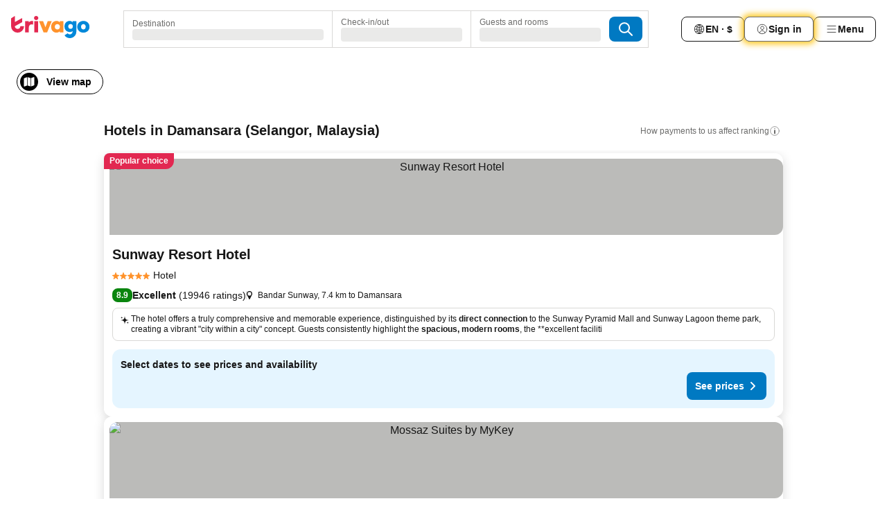

--- FILE ---
content_type: text/html; charset=utf-8
request_url: https://www.trivago.sg/en-SG/odr/hotels-damansara-malaysia?search=200-56181
body_size: 67536
content:
<!DOCTYPE html><html lang="en-SG" dir="ltr"><head><meta charSet="utf-8"/><meta name="viewport" content="width=device-width, initial-scale=1, shrink-to-fit=no"/><meta name="referrer" content="no-referrer-when-downgrade"/><meta property="fb:page_id" content="137633439645541"/><meta name="google" content="notranslate"/><meta name="p:domain_verify" content="7dfe2330e1dae0a6aa7f9479e616b6f9"/><meta property="og:type" content="website"/><meta name="format-detection" content="telephone=no"/><title>Damansara Hotels | Find and compare great deals on trivago</title><meta name="description" content="Find the best hotel in Damansara, Malaysia. Search and compare prices of 211 hotel deals to find a cheap rate with www.trivago.sg"/><meta property="og:site_name" content="trivago.sg"/><meta property="og:title" content="Stays in Damansara"/><meta property="og:description" content="Explore stays in Damansara, compare prices and save big on your next stay."/><meta property="og:image" content="https://imgcy.trivago.com/c_fill,d_dummy.jpeg,e_sharpen:60,f_auto,h_627,q_auto,w_1200/categoryimages/56/18/56181_v70.jpeg"/><meta property="og:url" content="https://www.trivago.sg/en-SG/odr/hotels-damansara-malaysia?search=200-56181"/><link rel="canonical" href="https://www.trivago.sg/en-SG/odr/hotels-damansara-malaysia?search=200-56181"/><link rel="alternate" href="https://ar.trivago.com/ar-145/odr/فندق-damansara-ماليزيا?search=200-56181" hrefLang="ar-145"/><link rel="alternate" href="https://www.trivago.ae/en-AE/odr/hotels-damansara-malaysia?search=200-56181" hrefLang="en-AE"/><link rel="alternate" href="https://www.trivago.ae/ar-AE/odr/فندق-damansara-ماليزيا?search=200-56181" hrefLang="ar-AE"/><link rel="alternate" href="https://www.trivago.at/de-AT/odr/hotels-damansara-malaysia?search=200-56181" hrefLang="de-AT"/><link rel="alternate" href="https://www.trivago.com.au/en-AU/odr/hotels-damansara-malaysia?search=200-56181" hrefLang="en-AU"/><link rel="alternate" href="https://www.trivago.ca/en-CA/odr/hotels-damansara-malaysia?search=200-56181" hrefLang="en-CA"/><link rel="alternate" href="https://www.trivago.ca/fr-CA/odr/hôtels-damansara-malaisie?search=200-56181" hrefLang="fr-CA"/><link rel="alternate" href="https://www.trivago.ch/de-CH/odr/hotels-damansara-malaysia?search=200-56181" hrefLang="de-CH"/><link rel="alternate" href="https://www.trivago.ch/fr-CH/odr/hôtels-damansara-malaisie?search=200-56181" hrefLang="fr-CH"/><link rel="alternate" href="https://www.trivago.com.co/es-CO/odr/hoteles-damansara-malasia?search=200-56181" hrefLang="es-CO"/><link rel="alternate" href="https://www.trivago.de/de/odr/hotels-damansara-malaysia?search=200-56181" hrefLang="de"/><link rel="alternate" href="https://www.trivago.dk/da/odr/hoteller-damansara-malaysia?search=200-56181" hrefLang="da"/><link rel="alternate" href="https://www.trivago.es/es/odr/hoteles-damansara-malasia?search=200-56181" hrefLang="es"/><link rel="alternate" href="https://www.trivago.fi/fi/odr/hotellia-damansara-malesia?search=200-56181" hrefLang="fi"/><link rel="alternate" href="https://www.trivago.fr/fr/odr/hôtels-damansara-malaisie?search=200-56181" hrefLang="fr"/><link rel="alternate" href="https://www.trivago.hk/zh-Hant-HK/odr/飯店-damansara-馬來西亞?search=200-56181" hrefLang="zh-Hant-HK"/><link rel="alternate" href="https://www.trivago.hk/en-HK/odr/hotels-damansara-malaysia?search=200-56181" hrefLang="en-HK"/><link rel="alternate" href="https://www.trivago.co.id/id/odr/hotel-damansara-malaysia?search=200-56181" hrefLang="id"/><link rel="alternate" href="https://www.trivago.co.id/en-ID/odr/hotels-damansara-malaysia?search=200-56181" hrefLang="en-ID"/><link rel="alternate" href="https://www.trivago.ie/en-IE/odr/hotels-damansara-malaysia?search=200-56181" hrefLang="en-IE"/><link rel="alternate" href="https://www.trivago.in/en-IN/odr/hotels-damansara-malaysia?search=200-56181" hrefLang="en-IN"/><link rel="alternate" href="https://www.trivago.it/it/odr/hotel-damansara-malaysia?search=200-56181" hrefLang="it"/><link rel="alternate" href="https://www.trivago.jp/ja/odr/軒-damansara-マレーシア?search=200-56181" hrefLang="ja"/><link rel="alternate" href="https://www.trivago.co.kr/ko-KR/odr/개의-호텔-damansara-말레이시아?search=200-56181" hrefLang="ko-KR"/><link rel="alternate" href="https://www.trivago.com.mx/es-MX/odr/hoteles-damansara-malasia?search=200-56181" hrefLang="es-MX"/><link rel="alternate" href="https://www.trivago.com.my/en-MY/odr/hotels-damansara-malaysia?search=200-56181" hrefLang="en-MY"/><link rel="alternate" href="https://www.trivago.com.my/ms/odr/hotel-damansara-malaysia?search=200-56181" hrefLang="ms"/><link rel="alternate" href="https://www.trivago.nl/nl/odr/hotels-damansara-maleisië?search=200-56181" hrefLang="nl"/><link rel="alternate" href="https://www.trivago.no/nb/odr/hotell-damansara-malaysia?search=200-56181" hrefLang="nb"/><link rel="alternate" href="https://www.trivago.co.nz/en-NZ/odr/hotels-damansara-malaysia?search=200-56181" hrefLang="en-NZ"/><link rel="alternate" href="https://www.trivago.com.ph/en-PH/odr/hotels-damansara-malaysia?search=200-56181" hrefLang="en-PH"/><link rel="alternate" href="https://www.trivago.se/sv/odr/hotell-damansara-malaysia?search=200-56181" hrefLang="sv"/><link rel="alternate" href="https://www.trivago.co.th/th/odr/โรงแรม-damansara-มาเลเซ-ย?search=200-56181" hrefLang="th"/><link rel="alternate" href="https://www.trivago.co.th/en-TH/odr/hotels-damansara-malaysia?search=200-56181" hrefLang="en-TH"/><link rel="alternate" href="https://www.trivago.com.tr/tr/odr/otel-damansara-malezya?search=200-56181" hrefLang="tr"/><link rel="alternate" href="https://www.trivago.com.tw/zh-Hant-TW/odr/飯店-damansara-馬來西亞?search=200-56181" hrefLang="zh-Hant-TW"/><link rel="alternate" href="https://www.trivago.co.uk/en-GB/odr/hotels-damansara-malaysia?search=200-56181" hrefLang="en-GB"/><link rel="alternate" href="https://www.trivago.com/en-US/odr/hotels-damansara-malaysia?search=200-56181" hrefLang="en-US"/><link rel="alternate" href="https://www.trivago.com/es-US/odr/hoteles-damansara-malasia?search=200-56181" hrefLang="es-US"/><link rel="alternate" href="https://www.trivago.vn/vi/odr/khách-sạn-damansara-malaysia?search=200-56181" hrefLang="vi"/><link rel="alternate" href="https://www.trivago.co.za/en-ZA/odr/hotels-damansara-malaysia?search=200-56181" hrefLang="en-ZA"/><link rel="alternate" href="https://ar.trivago.com/en-145/odr/hotels-damansara-malaysia?search=200-56181" hrefLang="en-QA"/><link rel="alternate" href="https://ar.trivago.com/en-145/odr/hotels-damansara-malaysia?search=200-56181" hrefLang="en-SA"/><link rel="alternate" href="https://ar.trivago.com/en-145/odr/hotels-damansara-malaysia?search=200-56181" hrefLang="en-EG"/><link rel="alternate" href="https://ar.trivago.com/en-145/odr/hotels-damansara-malaysia?search=200-56181" hrefLang="en-LB"/><link rel="preload" as="image" href="https://imgcy.trivago.com/c_fill,d_dummy.jpeg,e_sharpen:60,f_auto,h_267,q_40,w_400/hotelier-images/c9/10/7cb4d3c0e3a4670072741c0a646522dfea96e246a7403c77a637a3fd0ddc.jpeg" fetchpriority="high"/><link rel="preload" as="image" href="https://imgcy.trivago.com/c_fill,d_dummy.jpeg,e_sharpen:60,f_auto,h_534,q_40,w_800/hotelier-images/c9/10/7cb4d3c0e3a4670072741c0a646522dfea96e246a7403c77a637a3fd0ddc.jpeg" fetchpriority="high"/><meta name="next-head-count" content="63"/><script>performance.mark("time-to-parse");</script><script>window.__TRV_ENVIRONMENT_VARIABLES__ = {"GTM_CONTAINER_ID":"GTM-T5HDVXN","GOOGLE_MAPS_API_KEY":"AIzaSyBoNi-Mn3_vNvmIJdXS81UGzcWlyyH0hoM","GOOGLE_MAPS_API_KEY_WITH_REGION_LOOKUP":"AIzaSyBf14Z1j1yg0xEZKUO4FViT5FHQB9nCV7w","GOOGLE_ONE_TAP_CLIENT_ID":"363634697571-lj09qn82grlkcma3sud1c11bo7srajd3.apps.googleusercontent.com","ENVIRONMENT":"prod","JLOO_AUTH_URI":"https://auth.trivago.com/server","JLOO_AUTH_CLIENT_ID":"c6f60de3f8ee607bb58ba426b47051608ea35f740c38c87ecfce2329c120ee3f","ZENDESK_ENDPOINT":"https://trivago.zendesk.com/api/v2","GIT_REV":"640f38f8","GROUP":"4","IS_DEV_TOOLS_ENABLED":"false"}</script><link rel="icon" href="/favicon_08112023.ico"/><link rel="apple-touch-icon" href="/_static/images/apple-touch-icon_08112023.png"/><link rel="preload" href="/_next/static/css/69f597797d3b07cc.css" as="style"/><link rel="stylesheet" href="/_next/static/css/69f597797d3b07cc.css" data-n-g=""/><link rel="preload" href="/_next/static/css/734bf65489cec8cb.css" as="style"/><link rel="stylesheet" href="/_next/static/css/734bf65489cec8cb.css" data-n-p=""/><link rel="preload" href="/_next/static/css/816b2fc98d3eb4c0.css" as="style"/><link rel="stylesheet" href="/_next/static/css/816b2fc98d3eb4c0.css"/><link rel="preload" href="/_next/static/css/7d401617d1bd70e4.css" as="style"/><link rel="stylesheet" href="/_next/static/css/7d401617d1bd70e4.css"/><link rel="preload" href="/_next/static/css/37c533405de988c1.css" as="style"/><link rel="stylesheet" href="/_next/static/css/37c533405de988c1.css"/><link rel="preload" href="/_next/static/css/cd1e19bb59247054.css" as="style"/><link rel="stylesheet" href="/_next/static/css/cd1e19bb59247054.css"/><link rel="preload" href="/_next/static/css/0bc0e3045a30a3f2.css" as="style"/><link rel="stylesheet" href="/_next/static/css/0bc0e3045a30a3f2.css"/><link rel="preload" href="/_next/static/css/eceac07a1a7e914f.css" as="style"/><link rel="stylesheet" href="/_next/static/css/eceac07a1a7e914f.css"/><link rel="preload" href="/_next/static/css/c42a4e53779bc4fc.css" as="style"/><link rel="stylesheet" href="/_next/static/css/c42a4e53779bc4fc.css"/><link rel="preload" href="/_next/static/css/260ad76bcef36cd0.css" as="style"/><link rel="stylesheet" href="/_next/static/css/260ad76bcef36cd0.css"/><link rel="preload" href="/_next/static/css/37d3eadfeaff8a33.css" as="style"/><link rel="stylesheet" href="/_next/static/css/37d3eadfeaff8a33.css"/><link rel="preload" href="/_next/static/css/f40680677d272c64.css" as="style"/><link rel="stylesheet" href="/_next/static/css/f40680677d272c64.css"/><link rel="preload" href="/_next/static/css/fb4b6943b37a6d59.css" as="style"/><link rel="stylesheet" href="/_next/static/css/fb4b6943b37a6d59.css"/><link rel="preload" href="/_next/static/css/05f35f2c1d6cdb67.css" as="style"/><link rel="stylesheet" href="/_next/static/css/05f35f2c1d6cdb67.css"/><link rel="preload" href="/_next/static/css/1ebf5aa39260f274.css" as="style"/><link rel="stylesheet" href="/_next/static/css/1ebf5aa39260f274.css"/><link rel="preload" href="/_next/static/css/14e75b8eb9bbf13b.css" as="style"/><link rel="stylesheet" href="/_next/static/css/14e75b8eb9bbf13b.css"/><link rel="preload" href="/_next/static/css/090eb5996b73de34.css" as="style"/><link rel="stylesheet" href="/_next/static/css/090eb5996b73de34.css"/><link rel="preload" href="/_next/static/css/69b210b08114fc82.css" as="style"/><link rel="stylesheet" href="/_next/static/css/69b210b08114fc82.css"/><link rel="preload" href="/_next/static/css/b03dcf0a1d73bc14.css" as="style"/><link rel="stylesheet" href="/_next/static/css/b03dcf0a1d73bc14.css"/><link rel="preload" href="/_next/static/css/0567f3e5c3e46212.css" as="style"/><link rel="stylesheet" href="/_next/static/css/0567f3e5c3e46212.css"/><link rel="preload" href="/_next/static/css/6c06991117b3ada2.css" as="style"/><link rel="stylesheet" href="/_next/static/css/6c06991117b3ada2.css"/><link rel="preload" href="/_next/static/css/227f98cc2523a9f2.css" as="style"/><link rel="stylesheet" href="/_next/static/css/227f98cc2523a9f2.css"/><link rel="preload" href="/_next/static/css/552c2d8bb1352bfb.css" as="style"/><link rel="stylesheet" href="/_next/static/css/552c2d8bb1352bfb.css"/><link rel="preload" href="/_next/static/css/87d529964b72dee4.css" as="style"/><link rel="stylesheet" href="/_next/static/css/87d529964b72dee4.css"/><link rel="preload" href="/_next/static/css/9e5a1040d6477d52.css" as="style"/><link rel="stylesheet" href="/_next/static/css/9e5a1040d6477d52.css"/><link rel="preload" href="/_next/static/css/8cbd9e99deef4674.css" as="style"/><link rel="stylesheet" href="/_next/static/css/8cbd9e99deef4674.css"/><link rel="preload" href="/_next/static/css/d3a7106713bbdd4d.css" as="style"/><link rel="stylesheet" href="/_next/static/css/d3a7106713bbdd4d.css"/><link rel="preload" href="/_next/static/css/4a3aad6c20ff9532.css" as="style"/><link rel="stylesheet" href="/_next/static/css/4a3aad6c20ff9532.css"/><link rel="preload" href="/_next/static/css/3bada2aaba3bb3d4.css" as="style"/><link rel="stylesheet" href="/_next/static/css/3bada2aaba3bb3d4.css"/><link rel="preload" href="/_next/static/css/ca24759429921406.css" as="style"/><link rel="stylesheet" href="/_next/static/css/ca24759429921406.css"/><link rel="preload" href="/_next/static/css/082e01f23a4b7722.css" as="style"/><link rel="stylesheet" href="/_next/static/css/082e01f23a4b7722.css"/><link rel="preload" href="/_next/static/css/08cbed72fe7ef23e.css" as="style"/><link rel="stylesheet" href="/_next/static/css/08cbed72fe7ef23e.css"/><link rel="preload" href="/_next/static/css/051f5925f7322115.css" as="style"/><link rel="stylesheet" href="/_next/static/css/051f5925f7322115.css"/><link rel="preload" href="/_next/static/css/7cbf705dda5c3d78.css" as="style"/><link rel="stylesheet" href="/_next/static/css/7cbf705dda5c3d78.css"/><link rel="preload" href="/_next/static/css/80252489a70463dc.css" as="style"/><link rel="stylesheet" href="/_next/static/css/80252489a70463dc.css"/><link rel="preload" href="/_next/static/css/570acd3be537f4cc.css" as="style"/><link rel="stylesheet" href="/_next/static/css/570acd3be537f4cc.css"/><link rel="preload" href="/_next/static/css/5b7038bbfb601957.css" as="style"/><link rel="stylesheet" href="/_next/static/css/5b7038bbfb601957.css"/><link rel="preload" href="/_next/static/css/32cb48d63a88163c.css" as="style"/><link rel="stylesheet" href="/_next/static/css/32cb48d63a88163c.css"/><link rel="preload" href="/_next/static/css/9f2a00ecc59c70e4.css" as="style"/><link rel="stylesheet" href="/_next/static/css/9f2a00ecc59c70e4.css"/><link rel="preload" href="/_next/static/css/944792a3a3522599.css" as="style"/><link rel="stylesheet" href="/_next/static/css/944792a3a3522599.css"/><link rel="preload" href="/_next/static/css/22a43875cf679091.css" as="style"/><link rel="stylesheet" href="/_next/static/css/22a43875cf679091.css"/><link rel="preload" href="/_next/static/css/98b0ac26c7310ae5.css" as="style"/><link rel="stylesheet" href="/_next/static/css/98b0ac26c7310ae5.css"/><link rel="preload" href="/_next/static/css/0016ce47910dfb5c.css" as="style"/><link rel="stylesheet" href="/_next/static/css/0016ce47910dfb5c.css"/><link rel="preload" href="/_next/static/css/ba16be57e92c3f4c.css" as="style"/><link rel="stylesheet" href="/_next/static/css/ba16be57e92c3f4c.css"/><link rel="preload" href="/_next/static/css/324ea7a19e6bf22e.css" as="style"/><link rel="stylesheet" href="/_next/static/css/324ea7a19e6bf22e.css"/><link rel="preload" href="/_next/static/css/314a1a08b4a24fa6.css" as="style"/><link rel="stylesheet" href="/_next/static/css/314a1a08b4a24fa6.css"/><link rel="preload" href="/_next/static/css/b8e81a47cca4a352.css" as="style"/><link rel="stylesheet" href="/_next/static/css/b8e81a47cca4a352.css"/><link rel="preload" href="/_next/static/css/aa502f381af58c81.css" as="style"/><link rel="stylesheet" href="/_next/static/css/aa502f381af58c81.css"/><link rel="preload" href="/_next/static/css/f421dcbd47a850f1.css" as="style"/><link rel="stylesheet" href="/_next/static/css/f421dcbd47a850f1.css"/><link rel="preload" href="/_next/static/css/2517307d1ca4a3d5.css" as="style"/><link rel="stylesheet" href="/_next/static/css/2517307d1ca4a3d5.css"/><noscript data-n-css=""></noscript><script defer="" nomodule="" src="/_next/static/chunks/polyfills-42372ed130431b0a.js"></script><script src="/_static/translations/en-SG/897d0a734a5f3af868d1c5990dddf3bd0b4d53bfc8bde805e02c9127c0d671fa.js" defer="" data-nscript="beforeInteractive"></script><script defer="" src="/_next/static/chunks/3969-0dfee4f9ca3f07e7.js"></script><script defer="" src="/_next/static/chunks/9127.122fc512e4df17d3.js"></script><script defer="" src="/_next/static/chunks/1115-0f4c369668e09f47.js"></script><script defer="" src="/_next/static/chunks/5262-b9db04e379fb048e.js"></script><script defer="" src="/_next/static/chunks/1852-8cce190e49f2f931.js"></script><script defer="" src="/_next/static/chunks/5666-7e7f1ce615bfe0cb.js"></script><script defer="" src="/_next/static/chunks/9787-0e2f5e2aa81260ec.js"></script><script defer="" src="/_next/static/chunks/3420-cd978e2c1ed6bf6a.js"></script><script defer="" src="/_next/static/chunks/1066-16746e5046c5f71f.js"></script><script defer="" src="/_next/static/chunks/2141-fd2850ed74f91fbc.js"></script><script defer="" src="/_next/static/chunks/6501-73e3ce809be42823.js"></script><script defer="" src="/_next/static/chunks/5394-17b3b95a21f5cb7d.js"></script><script defer="" src="/_next/static/chunks/6775-812e9a316a21cbc1.js"></script><script defer="" src="/_next/static/chunks/92-1ee5ded0fc17bc81.js"></script><script defer="" src="/_next/static/chunks/9890-bd7f8e2fc74808d0.js"></script><script defer="" src="/_next/static/chunks/2729-022e8695825997bb.js"></script><script defer="" src="/_next/static/chunks/8331-d8d7c8c15cac9196.js"></script><script defer="" src="/_next/static/chunks/1224-f54709e0e812e318.js"></script><script defer="" src="/_next/static/chunks/9178.c694c816b74d346d.js"></script><script defer="" src="/_next/static/chunks/8029.03beb8cd141c6b52.js"></script><script defer="" src="/_next/static/chunks/675.5ffa0dfe9d6a690a.js"></script><script defer="" src="/_next/static/chunks/9266.b2f3bbf60099b566.js"></script><script defer="" src="/_next/static/chunks/3121.e8a77f868f1a6fc8.js"></script><script defer="" src="/_next/static/chunks/6062.7992ccea7de3320f.js"></script><script src="/_next/static/chunks/webpack-9a4e8535b85d3938.js" defer=""></script><script src="/_next/static/chunks/framework-c188079757922096.js" defer=""></script><script src="/_next/static/chunks/main-a5788dcfa3114487.js" defer=""></script><script src="/_next/static/chunks/pages/_app-53e827b77ce2afa2.js" defer=""></script><script src="/_next/static/chunks/6345-96a973be67293e4e.js" defer=""></script><script src="/_next/static/chunks/9476-908fea1c8d03cf7b.js" defer=""></script><script src="/_next/static/chunks/555-8e36b5f939743b1e.js" defer=""></script><script src="/_next/static/chunks/2279-6bf30affbda57832.js" defer=""></script><script src="/_next/static/chunks/2543-eb3ea34bc727b74b.js" defer=""></script><script src="/_next/static/chunks/2005-cf22c5660d02ca70.js" defer=""></script><script src="/_next/static/chunks/669-7ac41ad04152c54f.js" defer=""></script><script src="/_next/static/chunks/6268-ede9759350b608d2.js" defer=""></script><script src="/_next/static/chunks/7880-dcfc05763ac84288.js" defer=""></script><script src="/_next/static/chunks/605-b81c26d2f4829887.js" defer=""></script><script src="/_next/static/chunks/pages/%5BlanguageCode%5D/odr/%5Bslug%5D-dd2ecc4964be2c55.js" defer=""></script><script src="/_next/static/UuoPkGGma_UURUH-AgcmH/_buildManifest.js" defer=""></script><script src="/_next/static/UuoPkGGma_UURUH-AgcmH/_ssgManifest.js" defer=""></script></head><body><noscript data-testid="gtm-noscript"><iframe data-testid="gtm-iframe" src="https://gtm.trivago.sg/ns.html?id=GTM-T5HDVXN" height="0" width="0" style="display:none;visibility:hidden"></iframe></noscript><div id="__next"><div class="_34EENR"><button type="button" aria-hidden="true"></button></div><div class="vK89tm _8zbFBr"><div data-testid="page-header-wrapper" class="gfTQ9e"><header class="C7SLkI"><div class="Z6D2Ae"><a aria-label="trivago logo" draggable="false" class="Q1iqh1" data-interaction="header-logo" href="/en-SG"><span class="YkINi2"><span class="bam52s" style="--_rotate:0deg;--_size:24px" data-testid="header-search-logo-compact"><svg xmlns="http://www.w3.org/2000/svg" width="20" height="24" fill="none" viewBox="0 0 20 24" role="img" aria-hidden="true" class="ycG2ve"><path fill="#0088D9" d="M.761 14.707a.257.257 0 0 0-.255.268 9.367 9.367 0 0 0 18.72 0 .257.257 0 0 0-.255-.268h-4.932a.26.26 0 0 0-.255.238 3.93 3.93 0 0 1-3.917 3.619c-2.479 0-3.48-2.105-3.481-2.105a4 4 0 0 1-.44-1.519.255.255 0 0 0-.254-.233z"></path><path fill="#FF932C" d="M16.135 1.453 5.936 7.093v5.986L16.294 7.35a.43.43 0 0 0 .22-.373v-5.3a.256.256 0 0 0-.38-.225"></path><path fill="#E32851" d="M5.936.256a.256.256 0 0 0-.395-.214L.695 3.18a.43.43 0 0 0-.195.358v9.285c0 .141.114.256.255.256h5.181z"></path></svg></span></span><span class="lRuJUs"><svg xmlns="http://www.w3.org/2000/svg" width="114" height="32" viewBox="0 0 114 32" data-testid="header-search-logo-compact" class=""><g clip-path="url(#Logo_default_svg_a)"><path fill="#E32851" d="M38.637 7.434h-4.913a.255.255 0 0 0-.255.255v15.907c0 .14.114.255.255.255h4.913c.14 0 .255-.114.255-.255V7.689a.255.255 0 0 0-.255-.255"></path><path fill="#FF932C" d="M52.833 7.6 49.6 16.21a.057.057 0 0 1-.107 0L46.231 7.6a.255.255 0 0 0-.239-.165h-5.37a.255.255 0 0 0-.237.351l6.46 15.907c.039.096.133.16.236.16h4.724a.255.255 0 0 0 .237-.16L58.53 7.786a.255.255 0 0 0-.237-.352h-5.222a.255.255 0 0 0-.239.166Z"></path><path fill="#0088D9" d="M104.344 7.185c-5.126 0-8.86 3.615-8.86 8.476 0 4.86 3.734 8.475 8.86 8.475 5.068 0 8.861-3.645 8.861-8.475 0-4.86-3.764-8.476-8.861-8.476m0 12.328c-2.015 0-3.348-1.541-3.348-3.853 0-2.31 1.333-3.852 3.348-3.852 1.986 0 3.349 1.54 3.349 3.853 0 2.281-1.363 3.852-3.349 3.852"></path><path fill="#E32851" d="M31.673 7.355a3 3 0 0 0-.514-.121c-.314-.05-3.647-.424-5.501 2.063-.033.044-.103.02-.103-.034V7.689a.255.255 0 0 0-.255-.255h-4.913a.255.255 0 0 0-.255.255v15.907c0 .14.114.255.255.255H25.3a.255.255 0 0 0 .255-.255V17.69c0-4.416 2.044-5.514 4.06-5.514.237 0 .926-.001 1.9.268a.255.255 0 0 0 .322-.245V7.594a.25.25 0 0 0-.164-.239M36.18 0c-1.713 0-3.102 1.339-3.102 2.99s1.39 2.99 3.103 2.99 3.102-1.339 3.102-2.99S37.893 0 36.181 0Z"></path><path fill="#FF932C" d="M75.341 7.434H70.43a.255.255 0 0 0-.255.255v1.565c0 .06-.083.08-.109.024-1.774-3.717-12.282-2.994-12.282 6.364 0 8.748 8.978 10.306 12.29 6.645.036-.04.1-.015.1.038v1.27c0 .142.115.256.256.256h4.912a.255.255 0 0 0 .256-.255V7.689a.255.255 0 0 0-.255-.255ZM66.77 19.495c-2.164 0-3.672-1.508-3.672-3.836s1.508-3.869 3.672-3.869c2.197 0 3.672 1.574 3.672 3.87 0 2.294-1.475 3.835-3.672 3.835"></path><path fill="#0088D9" d="M93.893 7.434h-4.912a.255.255 0 0 0-.255.255v1.564c0 .062-.083.08-.11.025-1.78-3.764-11.567-2.82-11.567 5.89 0 8.54 8.92 9.243 11.58 6.759a.057.057 0 0 1 .096.042v.769c-.068 3.629-4.614 5.2-6.924 2.443a.255.255 0 0 0-.334-.05l-4.14 2.677a.257.257 0 0 0-.066.368c5.283 7.219 16.802 3.548 16.887-5.422V7.69a.255.255 0 0 0-.255-.255Zm-8.101 11.201c-1.956 0-3.32-1.363-3.32-3.466s1.364-3.497 3.32-3.497c1.985 0 3.318 1.422 3.318 3.497 0 2.074-1.333 3.466-3.318 3.466"></path><path fill="#E32851" d="M18.424 14.867h-4.92a.26.26 0 0 0-.254.237 3.92 3.92 0 0 1-3.907 3.61c-2.472 0-3.472-2.1-3.472-2.1a3.9 3.9 0 0 1-.448-1.749c0-.02.011-.04.03-.05l1.407-.777 8.894-4.919a.43.43 0 0 0 .22-.372V3.46a.255.255 0 0 0-.38-.224L5.509 8.814a.057.057 0 0 1-.086-.05V.452a.255.255 0 0 0-.394-.214L.194 3.368A.43.43 0 0 0 0 3.727v11.14a9.343 9.343 0 0 0 18.68.268.257.257 0 0 0-.256-.268"></path></g><defs><clipPath id="Logo_default_svg_a"><path fill="#fff" d="M0 0h113.205v32H0z"></path></clipPath></defs></svg></span></a><div class="aMumKs"><div class="meT0Q5 QR4WYQ"><div class="vzC9TR FrYDhH XzpZLp hQPAuT" data-testid="search-form"><div class="_3axGO1 y1Efiu"><div class="X2yYk_"><div data-testid="auto-complete-combobox" role="combobox" aria-expanded="false" aria-controls="suggestion-list" class="If79lQ yXXD2G"><form action="" class="IxKJtG"><div role="button" class="HxkFDQ aaN4L7" tabindex="0" data-testid="auto-complete-wrapper"><span class="dmsstT SwVR4I"><label for="input-auto-complete" class="EuINlU SwVR4I">Destination</label><div class="_7XPUe4 fWwD7f"></div></span></div></form></div></div><fieldset class="MGDNki k_YRbF"><button type="button" data-testid="search-form-calendar" class="raKH_0 SwVR4I Kv9RV2"><span class="lSFHMh"><span class="BcDnim irqByq WnmS4G SwVR4I"><span class="Lq2bmx blPGoL SwVR4I" data-testid="search-form-calendar-label">Check-in/out</span><span class="dJVPMU SwVR4I" data-testid="search-form-calendar-value"><div aria-busy="true" aria-live="polite"><span class="fr8bt7 TemCix" role="status">Loading</span><div class="_7XPUe4 OML2Lz"></div></div></span></span></span></button></fieldset><div class="QpwdOT"><span class="vs9lGU"></span><button type="button" data-testid="search-form-guest-selector" class="raKH_0 SwVR4I Kv9RV2"><span class="lSFHMh"><span class="BcDnim irqByq WnmS4G SwVR4I"><span class="Lq2bmx blPGoL SwVR4I" data-testid="search-form-guest-selector-label">Guests and rooms</span><span class="dJVPMU SwVR4I" data-testid="search-form-guest-selector-value"><div aria-busy="true" aria-live="polite"><span class="fr8bt7 TemCix" role="status">Loading</span><div class="_7XPUe4 OML2Lz"></div></div></span></span></span></button></div></div><button type="button" data-testid="search-button-with-loader" class="_3tjlp_ _99wnt4"><span class="bam52s" style="--_rotate:0deg;--_size:24px" data-testid="icon"><svg xmlns="http://www.w3.org/2000/svg" width="24" height="24" viewBox="0 0 24 24" role="img" aria-hidden="true" class="ycG2ve"><g fill="none" stroke="currentColor" stroke-linecap="round" stroke-miterlimit="10" stroke-width="2"><path d="M10 3a7 7 0 1 0 7 7 7 7 0 0 0-7-7ZM21 21l-6-6" vector-effect="non-scaling-stroke"></path></g></svg></span></button></div></div></div><nav><ul class="abHWho"><li itemscope="" itemType="https://schema.org/SiteNavigationElement" class="_se44Q"><button type="button" data-testid="header-localization-menu" class="ehv1KY tjDLq2 e4r_YY" data-interaction="language-selector"><span position="start" class="bam52s TAqKnY" style="--_rotate:0deg;--_size:18px" data-testid="icon"><svg xmlns="http://www.w3.org/2000/svg" width="24" height="24" viewBox="0 0 24 24" role="img" aria-hidden="true" class="ycG2ve"><path fill="none" d="M0 0h24v24H0z"></path><path fill="currentColor" d="M12 21.5V21zc-5.238 0-9.5-4.262-9.5-9.5H3h-.5c0-5.238 4.262-9.5 9.5-9.5V3v-.5c5.238 0 9.5 4.262 9.5 9.5H21h.5c0 5.238-4.262 9.5-9.5 9.5m-6.389-3.898a8.5 8.5 0 0 0 5.09 2.798 15.3 15.3 0 0 1-2.592-3.943 12.2 12.2 0 0 0-2.498 1.145m10.25-1.078A15.4 15.4 0 0 1 13.3 20.4a8.5 8.5 0 0 0 5.061-2.77 15 15 0 0 0-2.5-1.107zm-3.361-.655v3.926a14.3 14.3 0 0 0 2.394-3.557 12.4 12.4 0 0 0-2.394-.369m-3.421.312a14.3 14.3 0 0 0 2.421 3.614v-3.938c-.876.026-1.687.148-2.421.324m7.165-.586c.884.303 1.8.71 2.743 1.241a8.45 8.45 0 0 0 1.498-4.336h-3.542a11.8 11.8 0 0 1-.699 3.095M3.514 12.5a8.45 8.45 0 0 0 1.48 4.308c.645-.4 1.576-.89 2.738-1.28a11.7 11.7 0 0 1-.676-3.028H3.515zm8.986 2.362c.88.044 1.813.181 2.788.442a10.8 10.8 0 0 0 .652-2.804H12.5zM8.06 12.5c.086.952.31 1.873.63 2.745a13 13 0 0 1 2.81-.393V12.5zm8.918-1h3.507a8.44 8.44 0 0 0-1.484-4.315 14 14 0 0 1-2.55 1.207q.506 1.506.527 3.106zm-4.478 0h3.478a9.1 9.1 0 0 0-.485-2.81c-.9.245-1.904.416-2.993.449zm-4.479 0H11.5V9.13a13.3 13.3 0 0 1-2.977-.487 9.1 9.1 0 0 0-.502 2.857m-4.506 0H7.02v-.003q.022-1.627.547-3.158a16.5 16.5 0 0 1-2.555-1.175A8.44 8.44 0 0 0 3.515 11.5M12.5 4.14v4.025c.946-.03 1.825-.173 2.63-.387q-.872-1.907-2.63-3.638M8.897 7.72c.909.25 1.778.387 2.603.432V4.14Q9.771 5.844 8.897 7.72m4.49-4.107c1.204 1.221 2.107 2.512 2.708 3.865a13 13 0 0 0 2.288-1.085 8.5 8.5 0 0 0-4.995-2.78zM5.64 6.368c.787.436 1.553.78 2.295 1.046q.901-1.997 2.678-3.8A8.5 8.5 0 0 0 5.64 6.367z"></path></svg></span><span>EN · $</span></button></li><li itemscope="" itemType="https://schema.org/SiteNavigationElement" class="_se44Q"><div class="j4pLyK"><button type="button" data-testid="header-login" class="ehv1KY tjDLq2 e4r_YY" data-interaction="login-button"><span position="start" class="bam52s TAqKnY" style="--_rotate:0deg;--_size:18px" data-testid="icon"><svg xmlns="http://www.w3.org/2000/svg" width="24" height="24" fill="none" viewBox="0 0 24 24" role="img" aria-hidden="true" class="ycG2ve"><path fill="transparent" d="M0 0h24v24H0z"></path><path fill="transparent" stroke="currentColor" stroke-linecap="round" stroke-linejoin="round" d="M17.129 19.038a5.36 5.36 0 0 0-1.895-2.87A5.27 5.27 0 0 0 12 15.058c-1.17 0-2.307.39-3.234 1.11a5.36 5.36 0 0 0-1.895 2.87"></path><path fill="transparent" stroke="currentColor" stroke-linecap="round" stroke-linejoin="round" d="M21 12C21 0 3 0 3 12s18 12 18 0"></path><path fill="transparent" stroke="currentColor" stroke-linecap="round" stroke-linejoin="round" d="M11.998 12.811c1.939 0 3.03-1.1 3.03-3.058s-1.091-3.059-3.03-3.059S8.97 7.796 8.97 9.754s1.09 3.057 3.028 3.057"></path></svg></span><span>Sign in</span></button></div></li><li itemscope="" itemType="https://schema.org/SiteNavigationElement" class="_se44Q"><div data-testid="desktop-dropdown-menu" data-interaction="header-menu" class="_4DcEqf"><button type="button" data-testid="header-profile-menu-desktop" class="ehv1KY tjDLq2 e4r_YY"><span position="start" class="bam52s TAqKnY" style="--_rotate:0deg;--_size:18px" data-testid="icon"><svg xmlns="http://www.w3.org/2000/svg" width="24" height="24" fill="none" viewBox="0 0 24 24" role="img" aria-hidden="true" class="ycG2ve"><path stroke="currentColor" stroke-linecap="round" d="M4 6h16M4 12h16M4 18h16"></path></svg></span><span>Menu</span></button></div></li></ul></nav></div><div class="TIMdGE"><div class="BILJJJ"><div><div class="_1pK_46 _7LjOLW"></div></div><div class="Y4dIpR"><button type="button" data-testid="mobile-view-map-button" class="_3__ybW i0odQ4 OcxGFP"><span class="wGttHs qzTvdb">View map</span><span class="bam52s NNXT_R xUDaid" style="--_rotate:0deg;--_size:18px" data-testid="icon"><svg xmlns="http://www.w3.org/2000/svg" width="18" height="18" fill="none" viewBox="0 0 18 18" role="img" aria-hidden="true" class="ycG2ve"><path fill="currentColor" fill-rule="evenodd" d="M16.18 2.386a.75.75 0 0 0-.687-.09L12 3.565v12.096l4.006-1.457a.75.75 0 0 0 .494-.705V3a.75.75 0 0 0-.32-.614M1.5 4.5V15a.75.75 0 0 0 1.007.705L6 14.435V2.338L1.994 3.795A.75.75 0 0 0 1.5 4.5m9.75 11.173-4.5-1.286V2.327l4.5 1.286z" clip-rule="evenodd"></path></svg></span></button></div></div><div class="_1Nk95N DyU2YT"><h1 class="tODn3R _5NF9ws ttuBBL">Hotels in Damansara (Selangor, Malaysia)</h1><div class="l5FMTI"><a rel="noopener noreferrer" target="_blank" class="EH_l13 DGi8NR" data-interaction="legal-info" data-testid="legal-info-link" href="https://support.trivago.com/hc/en-sg/sections/360000014707"><span class="bam52s _8AvqhM _8UUOQ" style="--_rotate:0deg;--_size:16px" data-testid="icon"><svg xmlns="http://www.w3.org/2000/svg" width="24" height="24" viewBox="0 0 24 24" role="img" aria-hidden="true" class="ycG2ve"><circle cx="12" cy="12" r="9.5" fill="none" stroke="currentColor" stroke-linecap="round" stroke-miterlimit="10"></circle><path fill="none" stroke="currentColor" stroke-linecap="round" stroke-miterlimit="10" stroke-width="2" d="M12 11v6" vector-effect="non-scaling-stroke"></path><circle cx="12" cy="7" r="1" fill="currentColor"></circle></svg></span><p class="wv9cHp">How payments to us affect ranking</p></a></div></div></div></header></div></div><main class="ecMnwC qxrHEo"><section class="ogmCTE WMHUgj"><div class="FfmyqR e4D1FP jngrXy Fr63EK"><div class="JJ0C4t"><div class="HbBE7Z"></div></div></div><div class="FfmyqR e4D1FP jngrXy Fr63EK"><script type="application/ld+json">{"@context":"https://schema.org","@type":"ItemList","itemListElement":[{"@type":"ListItem","position":1,"item":{"@type":"Hotel","address":"Bandar Sunway, 7.4 km to Damansara","name":"Sunway Resort Hotel","image":"https://imgcy.trivago.com/c_fill,d_dummy.jpeg,e_sharpen:60,f_auto,h_267,q_40,w_400/hotelier-images/c9/10/7cb4d3c0e3a4670072741c0a646522dfea96e246a7403c77a637a3fd0ddc.jpeg","priceRange":"","aggregateRating":{"@type":"AggregateRating","ratingValue":8.9,"reviewCount":19946,"worstRating":0,"bestRating":10},"url":"https://www.trivago.sg/en-SG/oar/sunway-resort-hotel-bandar-sunway?search=100-101408","description":"World-class Gordon Ramsay dining, Balinese-inspired spa treatments"}},{"@type":"ListItem","position":2,"item":{"@type":"Hotel","address":"Petaling Jaya, 4.2 km to Damansara","name":"Mossaz Suites by MyKey","image":"https://imgcy.trivago.com/c_fill,d_dummy.jpeg,e_sharpen:60,f_auto,h_267,q_40,w_400/partner-images/9d/f5/17cb0901e7875547d4fdc60a6f4556af2445db90cd0ee650709fa2df1a48.jpeg","priceRange":"","aggregateRating":{"@type":"AggregateRating","ratingValue":8,"reviewCount":679,"worstRating":0,"bestRating":10},"url":"https://www.trivago.sg/en-SG/oar/serviced-apartment-mossaz-suites-by-mykey-petaling-jaya?search=100-39989732","description":"Themed room designs, Dedicated family rooms available"}},{"@type":"ListItem","position":3,"item":{"@type":"Hotel","address":"Kuala Lumpur, 7.2 km to Damansara","name":"Four Points by Sheraton Kuala Lumpur, Chinatown","image":"https://imgcy.trivago.com/c_fill,d_dummy.jpeg,e_sharpen:60,f_auto,h_267,q_40,w_400/hotelier-images/1d/58/02ef34e6b90700816cfce8b73bf1d71bf3d5cec2a166f7bcaf38c549f433.jpeg","priceRange":"","aggregateRating":{"@type":"AggregateRating","ratingValue":9.1,"reviewCount":5336,"worstRating":0,"bestRating":10},"url":"https://www.trivago.sg/en-SG/oar/hotel-four-points-by-sheraton-kuala-lumpur-chinatown?search=100-17897148","description":"Panoramic city skyline views, Artistic rooms with city views"}},{"@type":"ListItem","position":4,"item":{"@type":"Hotel","address":"Kuala Lumpur, 7.6 km to Damansara","name":"Sunway Putra Hotel Kuala Lumpur","image":"https://imgcy.trivago.com/c_fill,d_dummy.jpeg,e_sharpen:60,f_auto,h_267,q_40,w_400/hotelier-images/18/3c/812b52b095dff158549d6560e1c5c4fe8188e9d3932f1bd16519fd5824c7.jpeg","priceRange":"","aggregateRating":{"@type":"AggregateRating","ratingValue":8.8,"reviewCount":39745,"worstRating":0,"bestRating":10},"url":"https://www.trivago.sg/en-SG/oar/sunway-putra-hotel-kuala-lumpur?search=100-101389","description":"Outdoor pool with panoramic city views, Unrivalled public transport connectivity"}},{"@type":"ListItem","position":5,"item":{"@type":"Hotel","address":"Petaling Jaya, 7.9 km to Damansara","name":"Sunway Lagoon Hotel","image":"https://imgcy.trivago.com/c_fill,d_dummy.jpeg,e_sharpen:60,f_auto,h_267,q_40,w_400/hotelier-images/04/c0/094dfab8f08aa87553493d4c814c462d4d3c1408c8b0ee3554f04e5e9e4b.jpeg","priceRange":"","aggregateRating":{"@type":"AggregateRating","ratingValue":9,"reviewCount":11069,"worstRating":0,"bestRating":10},"url":"https://www.trivago.sg/en-SG/oar/sunway-lagoon-hotel-petaling-jaya?search=100-6276246","description":"Rooms with theme park or city views, Integrated within Sunway City"}},{"@type":"ListItem","position":6,"item":{"@type":"Hotel","address":"Petaling Jaya, 3.8 km to Damansara","name":"Royale Chulan Damansara","image":"https://imgcy.trivago.com/c_fill,d_dummy.jpeg,e_sharpen:60,f_auto,h_267,q_40,w_400/partner-images/22/03/9794ced9a26706ff48d452a1c55c4b16f1e4ec3bc92ca24c5e689ca4d2c9.jpeg","priceRange":"","aggregateRating":{"@type":"AggregateRating","ratingValue":7.9,"reviewCount":14464,"worstRating":0,"bestRating":10},"url":"https://www.trivago.sg/en-SG/oar/hotel-royale-chulan-damansara-petaling-jaya?search=100-3755330","description":"Japanese and international dining, Dual ice skating rinks"}},{"@type":"ListItem","position":7,"item":{"@type":"Hotel","address":"Subang Jaya, 7.9 km to Damansara","name":"Empire Hotel Subang","image":"https://imgcy.trivago.com/c_fill,d_dummy.jpeg,e_sharpen:60,f_auto,h_267,q_40,w_400/hotelier-images/5a/02/252e7acbab3e00519092fcb2a3f9d9b41c95378ac7f8fccd3f8455a87c33.jpeg","priceRange":"","aggregateRating":{"@type":"AggregateRating","ratingValue":7,"reviewCount":15389,"worstRating":0,"bestRating":10},"url":"https://www.trivago.sg/en-SG/oar/empire-hotel-subang-subang-jaya?search=100-1939651","description":"Trendy brasserie with sunset terrace, Diverse dining with halal options"}},{"@type":"ListItem","position":8,"item":{"@type":"Hotel","address":"Kuala Lumpur, 1.3 km to Damansara","name":"M Resort &amp; Hotel Kuala Lumpur","image":"https://imgcy.trivago.com/c_fill,d_dummy.jpeg,e_sharpen:60,f_auto,h_267,q_40,w_400/partner-images/71/af/d81830b1543a739e568261487d379ffe0aae903a3bdff65b992390044934.jpeg","priceRange":"","aggregateRating":{"@type":"AggregateRating","ratingValue":8.6,"reviewCount":5080,"worstRating":0,"bestRating":10},"url":"https://www.trivago.sg/en-SG/oar/m-resort-hotel-kuala-lumpur?search=100-30791840","description":"Fine dining at GAI by Chef Darren Chia, Luxurious M Spa treatments"}},{"@type":"ListItem","position":9,"item":{"@type":"Hotel","address":"Kuala Lumpur, 7.8 km to Damansara","name":"WP Hotel","image":"https://imgcy.trivago.com/c_fill,d_dummy.jpeg,e_sharpen:60,f_auto,h_267,q_40,w_400/hotelier-images/81/f8/5c59a41c328eab83333b5f46fa437243042e9e88490ec9aca99f03bbe66f.jpeg","priceRange":"","aggregateRating":{"@type":"AggregateRating","ratingValue":7.5,"reviewCount":7965,"worstRating":0,"bestRating":10},"url":"https://www.trivago.sg/en-SG/oar/wp-hotel-kuala-lumpur?search=100-4627688","description":"Rooms with iconic city skyline views, Asian cuisine at Lemongrass restaurant"}},{"@type":"ListItem","position":10,"item":{"@type":"Hotel","address":"Kuala Lumpur, 7.7 km to Damansara","name":"Hotel Olympic Malaysia","image":"https://imgcy.trivago.com/c_fill,d_dummy.jpeg,e_sharpen:60,f_auto,h_267,q_40,w_400/partner-images/9b/d1/e5830bc520bcd3290454f6242e33bc1d3e159ebcf4df54129f0b9a0c7133.jpeg","priceRange":"","aggregateRating":{"@type":"AggregateRating","ratingValue":8.5,"reviewCount":10381,"worstRating":0,"bestRating":10},"url":"https://www.trivago.sg/en-SG/oar/hotel-olympic-malaysia-kuala-lumpur?search=100-22877028","description":"Rainforest-themed restaurant, Olympic Council Malaysia authorized theme"}},{"@type":"ListItem","position":11,"item":{"@type":"Hotel","address":"Kuala Lumpur, 7.8 km to Damansara","name":"Santa Grand Signature Kuala Lumpur","image":"https://imgcy.trivago.com/c_fill,d_dummy.jpeg,e_sharpen:60,f_auto,h_267,q_40,w_400/partner-images/4a/7a/58300e5c76b3c7b4518cbb7470dab8157f7020a592d20d0505d68eaffccb.jpeg","priceRange":"","aggregateRating":{"@type":"AggregateRating","ratingValue":8.6,"reviewCount":9310,"worstRating":0,"bestRating":10},"url":"https://www.trivago.sg/en-SG/oar/hotel-santa-grand-signature-kuala-lumpur?search=100-28853848","description":"Nyonya Diva corner rooms, Stylish lobby with unique ambiance"}},{"@type":"ListItem","position":12,"item":{"@type":"Hotel","address":"Kuala Lumpur, 7.4 km to Damansara","name":"MPalace Hotel KL","image":"https://imgcy.trivago.com/c_fill,d_dummy.jpeg,e_sharpen:60,f_auto,h_267,q_40,w_400/partner-images/15/53/7ccbda363dff9da315981a30324fa0e5913c6bd29c51938007b8fa3f5112.jpeg","priceRange":"","aggregateRating":{"@type":"AggregateRating","ratingValue":7.9,"reviewCount":2065,"worstRating":0,"bestRating":10},"url":"https://www.trivago.sg/en-SG/oar/mpalace-hotel-kl-kuala-lumpur?search=100-15255722","description":"Rooms with city views, Authentic Malayali restaurant"}},{"@type":"ListItem","position":13,"item":{"@type":"Hotel","address":"Kuala Lumpur, 8.0 km to Damansara","name":"Hilton Garden Inn Kuala Lumpur Jalan Tuanku Abdul Rahman North","image":"https://imgcy.trivago.com/c_fill,d_dummy.jpeg,e_sharpen:60,f_auto,h_267,q_40,w_400/partner-images/52/ce/e55b62d0b9214815a58943cb30f26006331fc98bcf118c69627d0367a21d.jpeg","priceRange":"","aggregateRating":{"@type":"AggregateRating","ratingValue":8,"reviewCount":7819,"worstRating":0,"bestRating":10},"url":"https://www.trivago.sg/en-SG/oar/hotel-hilton-garden-inn-kuala-lumpur-jalan-tuanku-abdul-rahman-north?search=100-474781","description":"Rooftop pool with city skyline, On-site international dining"}},{"@type":"ListItem","position":14,"item":{"@type":"Hotel","address":"Kuala Lumpur, 7.6 km to Damansara","name":"Prescott Hotel Kuala Lumpur Medan Tuanku","image":"https://imgcy.trivago.com/c_fill,d_dummy.jpeg,e_sharpen:60,f_auto,h_267,q_40,w_400/hotelier-images/de/e3/f522458c07ca73070bc05046758274d637ccbd63d901a1b0e06324be4f3e.jpeg","priceRange":"","aggregateRating":{"@type":"AggregateRating","ratingValue":7.7,"reviewCount":13254,"worstRating":0,"bestRating":10},"url":"https://www.trivago.sg/en-SG/oar/prescott-hotel-kuala-lumpur-medan-tuanku?search=100-110219","description":"Spacious rooms for families, Proximity to SOGO shopping mall"}},{"@type":"ListItem","position":15,"item":{"@type":"Hotel","address":"Kuala Lumpur, 4.1 km to Damansara","name":"Dorsett Hartamas Kuala Lumpur","image":"https://imgcy.trivago.com/c_fill,d_dummy.jpeg,e_sharpen:60,f_auto,h_267,q_40,w_400/hotelier-images/04/06/caaebbe6bfdebfe258b3f0888fe21924173fee48054ebd0415005caf8ae6.jpeg","priceRange":"","aggregateRating":{"@type":"AggregateRating","ratingValue":8.2,"reviewCount":6880,"worstRating":0,"bestRating":10},"url":"https://www.trivago.sg/en-SG/oar/hotel-dorsett-hartamas-kuala-lumpur?search=100-10134040","description":"Rooftop infinity pool with city views, Versatile meeting and event spaces"}},{"@type":"ListItem","position":16,"item":{"@type":"Hotel","address":"Kuala Lumpur, 5.9 km to Damansara","name":"Arte Mont Kiara","image":"https://imgcy.trivago.com/c_fill,d_dummy.jpeg,e_sharpen:60,f_auto,h_267,q_40,w_400/partner-images/cc/e6/8615634069a0667e903e6347e1b47cd4c7983b8fa38e7d9062a410a27a12.jpeg","priceRange":"","aggregateRating":{"@type":"AggregateRating","ratingValue":7.1,"reviewCount":601,"worstRating":0,"bestRating":10},"url":"https://www.trivago.sg/en-SG/oar/hotel-arte-mont-kiara-kuala-lumpur?search=100-23271822","description":"High-floor bar with city vistas, Instagram-worthy thematic designs"}},{"@type":"ListItem","position":17,"item":{"@type":"Hotel","address":"Kuala Lumpur, 7.9 km to Damansara","name":"Sheraton Imperial Kuala Lumpur Hotel","image":"https://imgcy.trivago.com/c_fill,d_dummy.jpeg,e_sharpen:60,f_auto,h_267,q_40,w_400/partner-images/5e/b7/f77c993b58f37079c82e6dadb823b55d0097d2f88d4aa8cad58a1d791b01.jpeg","priceRange":"","aggregateRating":{"@type":"AggregateRating","ratingValue":8.5,"reviewCount":11382,"worstRating":0,"bestRating":10},"url":"https://www.trivago.sg/en-SG/oar/sheraton-imperial-kuala-lumpur-hotel?search=100-93329","description":"Award-winning Mandara Spa, Spacious rooms with marble bathrooms"}},{"@type":"ListItem","position":18,"item":{"@type":"Hotel","address":"Kuala Lumpur, 5.1 km to Damansara","name":"Cititel Mid Valley","image":"https://imgcy.trivago.com/c_fill,d_dummy.jpeg,e_sharpen:60,f_auto,h_267,q_40,w_400/partner-images/86/f0/d91c1dae676f0036a3cd9667835af63eaf38cba323335f3a350bf6f9e3cb.jpeg","priceRange":"","aggregateRating":{"@type":"AggregateRating","ratingValue":7.9,"reviewCount":32232,"worstRating":0,"bestRating":10},"url":"https://www.trivago.sg/en-SG/oar/hotel-cititel-mid-valley-kuala-lumpur?search=100-101372","description":"Recently renovated rooms, Seamless train station proximity"}},{"@type":"ListItem","position":19,"item":{"@type":"Hotel","address":"Kuala Lumpur, 7.5 km to Damansara","name":"Seri Pacific Hotel Kuala Lumpur","image":"https://imgcy.trivago.com/c_fill,d_dummy.jpeg,e_sharpen:60,f_auto,h_267,q_40,w_400/partner-images/b0/f0/4d74593341585b4f6bde6165a0efed2e2670685f34b603e6c405ea0afa0d.jpeg","priceRange":"","aggregateRating":{"@type":"AggregateRating","ratingValue":8.4,"reviewCount":30688,"worstRating":0,"bestRating":10},"url":"https://www.trivago.sg/en-SG/oar/seri-pacific-hotel-kuala-lumpur?search=100-95870","description":"Rooms with iconic city views, Diverse halal dining options"}},{"@type":"ListItem","position":20,"item":{"@type":"Hotel","address":"Kuala Lumpur, 4.1 km to Damansara","name":"Komune Living","image":"https://imgcy.trivago.com/c_fill,d_dummy.jpeg,e_sharpen:60,f_auto,h_267,q_40,w_400/partner-images/13/68/008ef0c3019cff0a130fe369000fb739ac65580f9e57382821c4a074caed.jpeg","priceRange":"","aggregateRating":{"@type":"AggregateRating","ratingValue":8.1,"reviewCount":17678,"worstRating":0,"bestRating":10},"url":"https://www.trivago.sg/en-SG/oar/hotel-komune-living-kuala-lumpur?search=100-16927372","description":"Rooftop infinity pool with city views, Diverse dining options and nearby food court"}},{"@type":"ListItem","position":21,"item":{"@type":"Hotel","address":"Kuala Lumpur, 7.6 km to Damansara","name":"Silka Maytower Kuala Lumpur","image":"https://imgcy.trivago.com/c_fill,d_dummy.jpeg,e_sharpen:60,f_auto,h_267,q_40,w_400/hotelier-images/0a/47/87ab8608740adc3d4bca5bf50cbb0df2ebeb8c11de0f6172f703e9eff8fd.jpeg","priceRange":"","aggregateRating":{"@type":"AggregateRating","ratingValue":7.2,"reviewCount":11702,"worstRating":0,"bestRating":10},"url":"https://www.trivago.sg/en-SG/oar/hotel-silka-maytower-kuala-lumpur?search=100-928985","description":"Rooms with city skyline views, Indoor pool with Roman columns"}},{"@type":"ListItem","position":22,"item":{"@type":"Hotel","address":"Kuala Lumpur, 6.6 km to Damansara","name":"The Majestic Hotel Kuala Lumpur, Autograph Collection","image":"https://imgcy.trivago.com/c_fill,d_dummy.jpeg,e_sharpen:60,f_auto,h_267,q_40,w_400/partner-images/52/2e/5107b47a2cc4b901746e823463de71c2b0342af7dcc2e87839671d4d8b8e.jpeg","priceRange":"","aggregateRating":{"@type":"AggregateRating","ratingValue":8.9,"reviewCount":23105,"worstRating":0,"bestRating":10},"url":"https://www.trivago.sg/en-SG/oar/the-majestic-hotel-kuala-lumpur-autograph-collection?search=100-2581356","description":"Spacious rooms with city views, Thematic Orchid Conservatory"}},{"@type":"ListItem","position":23,"item":{"@type":"Hotel","address":"Kuala Lumpur, 8.2 km to Damansara","name":"Oasia Suites Kuala Lumpur","image":"https://imgcy.trivago.com/c_fill,d_dummy.jpeg,e_sharpen:60,f_auto,h_267,q_40,w_400/partner-images/3c/23/66e30707c226434bf3cedc44db0dbda75b2057b321c0bedae43a8e616d2b.jpeg","priceRange":"","aggregateRating":{"@type":"AggregateRating","ratingValue":8.4,"reviewCount":12421,"worstRating":0,"bestRating":10},"url":"https://www.trivago.sg/en-SG/oar/hotel-oasia-suites-kuala-lumpur?search=100-5106478","description":"Rooftop pool with iconic views, Family-friendly suites with multiple bedrooms"}},{"@type":"ListItem","position":24,"item":{"@type":"Hotel","address":"Kuala Lumpur, 7.8 km to Damansara","name":"Leo Palace Hotel","image":"https://imgcy.trivago.com/c_fill,d_dummy.jpeg,e_sharpen:60,f_auto,h_267,q_40,w_400/partner-images/d7/6a/46d0b91b45713158d1532b91229bfeb6c002b9bf7529f140bc43e46adb80.jpeg","priceRange":"","aggregateRating":{"@type":"AggregateRating","ratingValue":7,"reviewCount":3812,"worstRating":0,"bestRating":10},"url":"https://www.trivago.sg/en-SG/oar/leo-palace-hotel-kuala-lumpur?search=100-1104496","description":"Rooms with Petronas Twin Towers view, Budget-friendly accommodation"}},{"@type":"ListItem","position":25,"item":{"@type":"Hotel","address":"Kuala Lumpur, 7.5 km to Damansara","name":"Premiera Hotel Kuala Lumpur","image":"https://imgcy.trivago.com/c_fill,d_dummy.jpeg,e_sharpen:60,f_auto,h_267,q_40,w_400/hotelier-images/7d/1e/4bf8be137e96217f77c1762951a48d1f2da432d29230abecc9f43345962c.jpeg","priceRange":"","aggregateRating":{"@type":"AggregateRating","ratingValue":8.1,"reviewCount":6108,"worstRating":0,"bestRating":10},"url":"https://www.trivago.sg/en-SG/oar/premiera-hotel-kuala-lumpur?search=100-2575983","description":"Panoramic city skyline views, Unique bed height for comfort"}},{"@type":"ListItem","position":26,"item":{"@type":"Hotel","address":"Kuala Lumpur, 7.0 km to Damansara","name":"Travelodge Kuala Lumpur City Centre","image":"https://imgcy.trivago.com/c_fill,d_dummy.jpeg,e_sharpen:60,f_auto,h_267,q_40,w_400/partner-images/e4/9c/b8da9bceeb98e5439d38f5554ed23628fc70d5cc8f00d9aef52f3f35b4b9.jpeg","priceRange":"","aggregateRating":{"@type":"AggregateRating","ratingValue":7.8,"reviewCount":14426,"worstRating":0,"bestRating":10},"url":"https://www.trivago.sg/en-SG/oar/hotel-travelodge-kuala-lumpur-city-centre?search=100-2224962","description":"Rooms with Merdeka 118 skyscraper views, Direct connection to public transport"}},{"@type":"ListItem","position":27,"item":{"@type":"Hotel","address":"Kuala Lumpur, 2.4 km to Damansara","name":"One World Hotel","image":"https://imgcy.trivago.com/c_fill,d_dummy.jpeg,e_sharpen:60,f_auto,h_267,q_40,w_400/partner-images/6f/df/08f16c8d73fab8bafbc59b4cc2ee5d595de5d6ce0de481b4f17be008fa86.jpeg","priceRange":"","aggregateRating":{"@type":"AggregateRating","ratingValue":8.8,"reviewCount":23983,"worstRating":0,"bestRating":10},"url":"https://www.trivago.sg/en-SG/oar/one-world-hotel-kuala-lumpur?search=100-348401","description":"Diverse culinary experiences, Cosmopolitan design and rainfall showers"}},{"@type":"ListItem","position":28,"item":{"@type":"Hotel","address":"Kuala Lumpur, 6.1 km to Damansara","name":"Hotel Sentral Kuala Lumpur","image":"https://imgcy.trivago.com/c_fill,d_dummy.jpeg,e_sharpen:60,f_auto,h_267,q_40,w_400/partner-images/70/bb/b9e1014bbfd7091b59f22f1202109a3d5eb01cf9e935351e47b46b10bcda.jpeg","priceRange":"","aggregateRating":{"@type":"AggregateRating","ratingValue":6.8,"reviewCount":26510,"worstRating":0,"bestRating":10},"url":"https://www.trivago.sg/en-SG/oar/hotel-sentral-kuala-lumpur?search=100-1257751","description":"City views from select rooms, Halal dining options on-site"}},{"@type":"ListItem","position":29,"item":{"@type":"Hotel","address":"Petaling Jaya, 2.2 km to Damansara","name":"M World Hotel","image":"https://imgcy.trivago.com/c_fill,d_dummy.jpeg,e_sharpen:60,f_auto,h_267,q_40,w_400/hotelier-images/ba/3d/c462b730ecf9edc396c2b493d53a1257ca48bd4adabf72a8dd921322aded.jpeg","priceRange":"","aggregateRating":{"@type":"AggregateRating","ratingValue":8.5,"reviewCount":7685,"worstRating":0,"bestRating":10},"url":"https://www.trivago.sg/en-SG/oar/m-world-hotel-petaling-jaya?search=100-19132092","description":"Diverse international and local dining, Pillarless grand ballroom for events"}},{"@type":"ListItem","position":30,"item":{"@type":"Hotel","address":"Kuala Lumpur, 4.0 km to Damansara","name":"The Signature Hotel &amp; Serviced Suites Kuala Lumpur","image":"https://imgcy.trivago.com/c_fill,d_dummy.jpeg,e_sharpen:60,f_auto,h_267,q_40,w_400/hotelier-images/91/63/96b51b62dddc431293a763890264cf4139e155a9457be3be4ee407f907e0.jpeg","priceRange":"","aggregateRating":{"@type":"AggregateRating","ratingValue":8.6,"reviewCount":5994,"worstRating":0,"bestRating":10},"url":"https://www.trivago.sg/en-SG/oar/the-signature-hotel-serviced-suites-kuala-lumpur?search=100-3768922","description":"Rooftop cafe and bar with skyline views, UP by Marta restaurant"}},{"@type":"ListItem","position":31,"item":{"@type":"Hotel","address":"Petaling Jaya, 3.3 km to Damansara","name":"Hotel Armada Petaling Jaya","image":"https://imgcy.trivago.com/c_fill,d_dummy.jpeg,e_sharpen:60,f_auto,h_267,q_40,w_400/partner-images/46/26/908f74d90469a49d376adbd3a9a5c8e0b54365ea2da1b3b6b99e8c1923af.jpeg","priceRange":"","aggregateRating":{"@type":"AggregateRating","ratingValue":8,"reviewCount":14096,"worstRating":0,"bestRating":10},"url":"https://www.trivago.sg/en-SG/oar/hotel-armada-petaling-jaya?search=100-693841","description":"On-site Japanese deli, Shokudo, Specialized wedding packages"}},{"@type":"ListItem","position":32,"item":{"@type":"Hotel","address":"Kuala Lumpur, 7.9 km to Damansara","name":"The Robertson Bukit Bintang Luxe Suites","image":"https://imgcy.trivago.com/c_fill,d_dummy.jpeg,e_sharpen:60,f_auto,h_267,q_40,w_400/partner-images/32/05/137052f14eef6e2115c4d733ad2531ff84ee4d154225cbe713e7697fa8a0.jpeg","priceRange":"","aggregateRating":{"@type":"AggregateRating","ratingValue":8.5,"reviewCount":124,"worstRating":0,"bestRating":10},"url":"https://www.trivago.sg/en-SG/oar/serviced-apartment-the-robertson-bukit-bintang-luxe-suites-kuala-lumpur?search=100-28050390","description":"Rooftop garden with city views, Family-friendly amenities"}},{"@type":"ListItem","position":33,"item":{"@type":"Hotel","address":"Petaling Jaya, 7.3 km to Damansara","name":"Sunway Pyramid Hotel","image":"https://imgcy.trivago.com/c_fill,d_dummy.jpeg,e_sharpen:60,f_auto,h_267,q_40,w_400/hotelier-images/71/0a/6d43701fba68574808d8b05d0876c8cf1e81f200c31f6d8bce4c976dafe9.jpeg","priceRange":"","aggregateRating":{"@type":"AggregateRating","ratingValue":8.5,"reviewCount":14981,"worstRating":0,"bestRating":10},"url":"https://www.trivago.sg/en-SG/oar/sunway-pyramid-hotel-petaling-jaya?search=100-12158926","description":""}},{"@type":"ListItem","position":34,"item":{"@type":"Hotel","address":"Kuala Lumpur, 7.8 km to Damansara","name":"Sani Hotel","image":"https://imgcy.trivago.com/c_fill,d_dummy.jpeg,e_sharpen:60,f_auto,h_267,q_40,w_400/partner-images/5b/a1/b17b50775f3805b53e98634d61ebc3029b12de0610f2f37d403b89ee7528.jpeg","priceRange":"","aggregateRating":{"@type":"AggregateRating","ratingValue":7.7,"reviewCount":3184,"worstRating":0,"bestRating":10},"url":"https://www.trivago.sg/en-SG/oar/sani-hotel-kuala-lumpur?search=100-2105080","description":"Affordable city center stay, Asian-fusion dining experience"}},{"@type":"ListItem","position":35,"item":{"@type":"Hotel","address":"Petaling Jaya, 3.6 km to Damansara","name":"Royale Chulan The Curve","image":"https://imgcy.trivago.com/c_fill,d_dummy.jpeg,e_sharpen:60,f_auto,h_267,q_40,w_400/hotelier-images/3f/7d/fc93c08e22693c4e2ea494688b3e190332597130c14ba880750e2ea7b8a9.jpeg","priceRange":"","aggregateRating":{"@type":"AggregateRating","ratingValue":7.6,"reviewCount":9847,"worstRating":0,"bestRating":10},"url":"https://www.trivago.sg/en-SG/oar/hotel-royale-chulan-the-curve-petaling-jaya?search=100-1035030","description":"Variety of on-site dining options, Spacious family suite accommodations"}}]}</script><div class="skTbPV" data-testid="result-list-ready"><ol data-testid="seo-accommodation-list" class="wW4XFq"><li data-testid="accommodation-list-element" data-accommodation="101408" class="_50jjfW"><div class="I84umk"><article class="wCVbuc"><div class="R6_g1z hEXIK9"><div class="_5rozmK _NPuBd"><button type="button" class="S_zl4d" aria-hidden="true"><picture class="jLLXf_"><source media="(min-width: 412px)" srcSet="https://imgcy.trivago.com/c_fill,d_dummy.jpeg,e_sharpen:60,f_auto,h_534,q_40,w_800/hotelier-images/c9/10/7cb4d3c0e3a4670072741c0a646522dfea96e246a7403c77a637a3fd0ddc.jpeg 1x, https://imgcy.trivago.com/c_fill,d_dummy.jpeg,e_sharpen:60,f_auto,h_534,q_40,w_800/hotelier-images/c9/10/7cb4d3c0e3a4670072741c0a646522dfea96e246a7403c77a637a3fd0ddc.jpeg 2x"/><img class="qw0xLr FDGRFo" src="https://imgcy.trivago.com/c_fill,d_dummy.jpeg,e_sharpen:60,f_auto,h_267,q_40,w_400/hotelier-images/c9/10/7cb4d3c0e3a4670072741c0a646522dfea96e246a7403c77a637a3fd0ddc.jpeg" srcSet="https://imgcy.trivago.com/c_fill,d_dummy.jpeg,e_sharpen:60,f_auto,h_267,q_40,w_400/hotelier-images/c9/10/7cb4d3c0e3a4670072741c0a646522dfea96e246a7403c77a637a3fd0ddc.jpeg 1x, https://imgcy.trivago.com/c_fill,d_dummy.jpeg,e_sharpen:60,f_auto,h_534,q_40,w_800/hotelier-images/c9/10/7cb4d3c0e3a4670072741c0a646522dfea96e246a7403c77a637a3fd0ddc.jpeg 2x" loading="eager" draggable="false" decoding="async" itemProp="photo" data-testid="accommodation-main-image" alt="Sunway Resort Hotel" fetchpriority="high"/></picture></button></div></div><div class="hbNP_Z"><ul class="JdDM46"><li style="z-index:1" class="cfUubg"><div data-testid="tooltip-wrapper" class="JRbS_T s87Vds UlUJPV"><div data-testid="tooltip-children-wrapper" aria-describedby="tooltip--__:R60pj3abivp6:" class="xs7bm8"><span class="OpwHNq SwVR4I ldhKJC INpRVL NMFl5j lACGK2" data-testid="popular-badge">Popular choice</span></div></div></li></ul></div><div class="YEXRqr"><div class="UP8kyz"><section class="L24wwC" aria-labelledby="101408"><div class="OWzxXu z_SOCi qLXzVs"><button type="button" class="Re1_8_"><span class="JDaj6D"><span itemProp="starRating" itemscope="" itemType="https://schema.org/Rating" data-testid="star-rating" class="_3py97n"><meta itemProp="ratingValue" content="5"/><span class="bam52s _8YxhSF" style="--_rotate:0deg;--_size:24px" data-testid="star"><svg xmlns="http://www.w3.org/2000/svg" width="12" height="12" viewBox="0 0 12 12" role="img" aria-hidden="true" class="ycG2ve"><path fill="currentColor" d="M12 5.21a.65.65 0 0 0-.55-.53l-3.6-.6L6.63.46a.66.66 0 0 0-1.26 0L4.16 4.08l-3.6.6a.65.65 0 0 0-.56.53.66.66 0 0 0 .31.69L3.2 7.63 2 11.12a.67.67 0 0 0 .26.76.64.64 0 0 0 .38.12.65.65 0 0 0 .41-.15L6 9.52l2.92 2.33a.65.65 0 0 0 .41.15.64.64 0 0 0 .38-.12.67.67 0 0 0 .26-.76L8.8 7.63l2.88-1.73a.66.66 0 0 0 .32-.69"></path></svg></span><span class="bam52s _8YxhSF" style="--_rotate:0deg;--_size:24px" data-testid="star"><svg xmlns="http://www.w3.org/2000/svg" width="12" height="12" viewBox="0 0 12 12" role="img" aria-hidden="true" class="ycG2ve"><path fill="currentColor" d="M12 5.21a.65.65 0 0 0-.55-.53l-3.6-.6L6.63.46a.66.66 0 0 0-1.26 0L4.16 4.08l-3.6.6a.65.65 0 0 0-.56.53.66.66 0 0 0 .31.69L3.2 7.63 2 11.12a.67.67 0 0 0 .26.76.64.64 0 0 0 .38.12.65.65 0 0 0 .41-.15L6 9.52l2.92 2.33a.65.65 0 0 0 .41.15.64.64 0 0 0 .38-.12.67.67 0 0 0 .26-.76L8.8 7.63l2.88-1.73a.66.66 0 0 0 .32-.69"></path></svg></span><span class="bam52s _8YxhSF" style="--_rotate:0deg;--_size:24px" data-testid="star"><svg xmlns="http://www.w3.org/2000/svg" width="12" height="12" viewBox="0 0 12 12" role="img" aria-hidden="true" class="ycG2ve"><path fill="currentColor" d="M12 5.21a.65.65 0 0 0-.55-.53l-3.6-.6L6.63.46a.66.66 0 0 0-1.26 0L4.16 4.08l-3.6.6a.65.65 0 0 0-.56.53.66.66 0 0 0 .31.69L3.2 7.63 2 11.12a.67.67 0 0 0 .26.76.64.64 0 0 0 .38.12.65.65 0 0 0 .41-.15L6 9.52l2.92 2.33a.65.65 0 0 0 .41.15.64.64 0 0 0 .38-.12.67.67 0 0 0 .26-.76L8.8 7.63l2.88-1.73a.66.66 0 0 0 .32-.69"></path></svg></span><span class="bam52s _8YxhSF" style="--_rotate:0deg;--_size:24px" data-testid="star"><svg xmlns="http://www.w3.org/2000/svg" width="12" height="12" viewBox="0 0 12 12" role="img" aria-hidden="true" class="ycG2ve"><path fill="currentColor" d="M12 5.21a.65.65 0 0 0-.55-.53l-3.6-.6L6.63.46a.66.66 0 0 0-1.26 0L4.16 4.08l-3.6.6a.65.65 0 0 0-.56.53.66.66 0 0 0 .31.69L3.2 7.63 2 11.12a.67.67 0 0 0 .26.76.64.64 0 0 0 .38.12.65.65 0 0 0 .41-.15L6 9.52l2.92 2.33a.65.65 0 0 0 .41.15.64.64 0 0 0 .38-.12.67.67 0 0 0 .26-.76L8.8 7.63l2.88-1.73a.66.66 0 0 0 .32-.69"></path></svg></span><span class="bam52s _8YxhSF" style="--_rotate:0deg;--_size:24px" data-testid="star"><svg xmlns="http://www.w3.org/2000/svg" width="12" height="12" viewBox="0 0 12 12" role="img" aria-hidden="true" class="ycG2ve"><path fill="currentColor" d="M12 5.21a.65.65 0 0 0-.55-.53l-3.6-.6L6.63.46a.66.66 0 0 0-1.26 0L4.16 4.08l-3.6.6a.65.65 0 0 0-.56.53.66.66 0 0 0 .31.69L3.2 7.63 2 11.12a.67.67 0 0 0 .26.76.64.64 0 0 0 .38.12.65.65 0 0 0 .41-.15L6 9.52l2.92 2.33a.65.65 0 0 0 .41.15.64.64 0 0 0 .38-.12.67.67 0 0 0 .26-.76L8.8 7.63l2.88-1.73a.66.66 0 0 0 .32-.69"></path></svg></span></span><span data-testid="accommodation-type" class="aDJ4hD" itemProp="description">Hotel</span></span></button></div><div class="dhvjNA yvlczI"><button type="button" class="_0TYPs8" title="Sunway Resort Hotel"><h2 class="tODn3R _5NF9ws TvP2pk" id="101408" itemProp="name" data-testid="item-name">Sunway Resort Hotel</h2></button></div><div class="_8orkzR opd7aM"><button type="button" class="U3JvwN dAgXQ_ SwtbS2"><span data-testid="aggregate-rating" class="dObg6l kHSpYU"><meta itemProp="worstRating" content="0"/><meta itemProp="bestRating" content="10"/><meta itemProp="ratingCount" content="19946"/><meta itemProp="ratingValue" content="8.9"/><span class="UExghr k863Mk"><span class="SmLAfp Dtphjk" style="background-color:var(--green-700)" itemProp="ratingValue">8.9</span><span class="_ZF6Ps SwVR4I"><strong>Excellent<!-- --> </strong><span>(19946 ratings)</span></span></span></span></button><div class="n6XCAA bkbVvT"></div><button type="button" data-testid="distance-label-section" class="_0Rkvls WD_UrC SwVR4I SwtbS2"><span class="bam52s he_djN H30_yw" style="--_rotate:0deg;--_size:18px" data-testid="icon"><svg xmlns="http://www.w3.org/2000/svg" width="24" height="24" viewBox="0 0 24 24" role="img" aria-hidden="true" class="ycG2ve"><path fill="currentColor" d="M18 8.23a6 6 0 0 0-11.9 0A7 7 0 0 0 6 9a5.8 5.8 0 0 0 .38 2.09l4.75 9.4a1 1 0 0 0 1.74 0l4.75-9.4A5.8 5.8 0 0 0 18 9a7 7 0 0 0 0-.77M12 13a4 4 0 1 1 4-4 4 4 0 0 1-4 4"></path></svg></span><span itemProp="address" class="WD_UrC SwVR4I">Bandar Sunway, 7.4 km to Damansara</span></button></div><div class="tk2L_5"><div><button type="button" data-testid="reviews-summary" aria-label="Reviews Summary" class="x4vee0 q5D5GG"><span class="bam52s FfF91Y" style="--_rotate:0deg;--_size:18px" data-testid="icon"><svg xmlns="http://www.w3.org/2000/svg" width="24" height="24" viewBox="0 0 24 24" role="img" aria-hidden="true" class="ycG2ve"><path fill="currentColor" d="M12.004 20a41 41 0 0 0-.614-3.465c-.488-2.168-1.806-3.442-3.935-3.921a38 38 0 0 0-3-.552c-.115-.016-.23-.036-.455-.071a62 62 0 0 0 3.294-.578c2.378-.48 3.726-1.94 4.187-4.313.2-1.027.39-2.054.562-3.1l.15 1.001c.123.834.294 1.657.48 2.48.48 2.131 1.78 3.393 3.877 3.877 1.125.26 2.26.452 3.45.621-.93.164-1.814.307-2.693.478-.903.174-1.785.425-2.585.902-1.159.691-1.688 1.812-2.024 3.058-.298 1.11-.471 2.245-.621 3.383-.01.067.023.153-.073.2M4 7.11c1.509-.047 2.267-.804 2.3-2.31.446 1.883.559 1.995 2.34 2.328-1.46.051-2.273.75-2.309 2.31C6.265 7.92 5.513 7.153 4 7.11m11.36 9.762c1.51-.048 2.267-.805 2.3-2.312.446 1.884.559 1.996 2.34 2.329-1.46.051-2.273.751-2.308 2.311-.067-1.518-.819-2.285-2.332-2.328"></path></svg></span><span class="fAAgxc"><p>The hotel offers a truly comprehensive and memorable experience, distinguished by its <strong>direct connection</strong> to the Sunway Pyramid Mall and Sunway Lagoon theme park, creating a vibrant &quot;city within a city&quot; concept. Guests consistently highlight the <strong>spacious, modern rooms</strong>, the **excellent faciliti</p><span class="pZgX7K _0tB9Sf" style="left:0"> ...<!-- -->more</span></span></button></div></div></section></div><div class="_15ClmV"><div class="_4tEDhh"><div class="S2nO9r ADitrp XWrZV3 aZxiWp"><div class="pXO1va"><strong class="xd3tuO">Select dates to see prices and availability</strong></div><button type="button" data-testid="static-main-champion" class="Etb5qI">See prices<div class="_0DJ6eV"><span class="bam52s Qdg31F" style="--_rotate:0deg;--_size:24px" data-testid="icon"><svg xmlns="http://www.w3.org/2000/svg" width="24" height="24" viewBox="0 0 24 24" role="img" aria-hidden="true" class="ycG2ve"><g fill="none" stroke="currentColor" stroke-linecap="round" stroke-miterlimit="10" stroke-width="2"><path d="m10 17 5-5M10 7l5 5" vector-effect="non-scaling-stroke"></path></g></svg></span></div></button></div></div></div></div></article></div></li><li data-testid="accommodation-list-element" data-accommodation="39989732" class="_50jjfW"><div class="I84umk"><article class="wCVbuc"><div class="R6_g1z hEXIK9"><div class="_5rozmK _NPuBd"><button type="button" class="S_zl4d" aria-hidden="true"><picture class="jLLXf_"><source media="(min-width: 412px)" srcSet="https://imgcy.trivago.com/c_fill,d_dummy.jpeg,e_sharpen:60,f_auto,h_534,q_40,w_800/partner-images/9d/f5/17cb0901e7875547d4fdc60a6f4556af2445db90cd0ee650709fa2df1a48.jpeg 1x, https://imgcy.trivago.com/c_fill,d_dummy.jpeg,e_sharpen:60,f_auto,h_534,q_40,w_800/partner-images/9d/f5/17cb0901e7875547d4fdc60a6f4556af2445db90cd0ee650709fa2df1a48.jpeg 2x"/><img class="qw0xLr FDGRFo" src="https://imgcy.trivago.com/c_fill,d_dummy.jpeg,e_sharpen:60,f_auto,h_267,q_40,w_400/partner-images/9d/f5/17cb0901e7875547d4fdc60a6f4556af2445db90cd0ee650709fa2df1a48.jpeg" srcSet="https://imgcy.trivago.com/c_fill,d_dummy.jpeg,e_sharpen:60,f_auto,h_267,q_40,w_400/partner-images/9d/f5/17cb0901e7875547d4fdc60a6f4556af2445db90cd0ee650709fa2df1a48.jpeg 1x, https://imgcy.trivago.com/c_fill,d_dummy.jpeg,e_sharpen:60,f_auto,h_534,q_40,w_800/partner-images/9d/f5/17cb0901e7875547d4fdc60a6f4556af2445db90cd0ee650709fa2df1a48.jpeg 2x" loading="eager" draggable="false" decoding="async" itemProp="photo" data-testid="accommodation-main-image" alt="Mossaz Suites by MyKey"/></picture></button></div></div><div class="YEXRqr"><div class="UP8kyz"><section class="L24wwC" aria-labelledby="39989732"><div class="OWzxXu z_SOCi qLXzVs"><button type="button" class="Re1_8_"><span class="JDaj6D"><span data-testid="accommodation-type" class="aDJ4hD" itemProp="description">Serviced apartment</span></span></button></div><div class="dhvjNA yvlczI"><button type="button" class="_0TYPs8" title="Mossaz Suites by MyKey"><h2 class="tODn3R _5NF9ws TvP2pk" id="39989732" itemProp="name" data-testid="item-name">Mossaz Suites by MyKey</h2></button></div><div class="_8orkzR opd7aM"><button type="button" class="U3JvwN dAgXQ_ SwtbS2"><span data-testid="aggregate-rating" class="dObg6l kHSpYU"><meta itemProp="worstRating" content="0"/><meta itemProp="bestRating" content="10"/><meta itemProp="ratingCount" content="679"/><meta itemProp="ratingValue" content="8"/><span class="UExghr k863Mk"><span class="SmLAfp Dtphjk" style="background-color:var(--green-700)" itemProp="ratingValue">8.0</span><span class="_ZF6Ps SwVR4I"><strong>Very good<!-- --> </strong><span>(679 ratings)</span></span></span></span></button><div class="n6XCAA bkbVvT"></div><button type="button" data-testid="distance-label-section" class="_0Rkvls WD_UrC SwVR4I SwtbS2"><span class="bam52s he_djN H30_yw" style="--_rotate:0deg;--_size:18px" data-testid="icon"><svg xmlns="http://www.w3.org/2000/svg" width="24" height="24" viewBox="0 0 24 24" role="img" aria-hidden="true" class="ycG2ve"><path fill="currentColor" d="M18 8.23a6 6 0 0 0-11.9 0A7 7 0 0 0 6 9a5.8 5.8 0 0 0 .38 2.09l4.75 9.4a1 1 0 0 0 1.74 0l4.75-9.4A5.8 5.8 0 0 0 18 9a7 7 0 0 0 0-.77M12 13a4 4 0 1 1 4-4 4 4 0 0 1-4 4"></path></svg></span><span itemProp="address" class="WD_UrC SwVR4I">Petaling Jaya, 4.2 km to Damansara</span></button></div><div class="tk2L_5"><button type="button" data-testid="hotel-highlights-section" class="cfFqdx _44WTUH"><div class="XxspSZ" data-testid="hotel-highlights-wrapper"><div class="ICjfaE"><span class="bam52s yIRA6r" style="--_rotate:0deg;--_size:18px" data-testid="hotel-highlights-icon"><svg xmlns="http://www.w3.org/2000/svg" width="24" height="24" viewBox="0 0 24 24" role="img" aria-hidden="true" class="ycG2ve"><path fill="currentColor" d="M12.004 20a41 41 0 0 0-.614-3.465c-.488-2.168-1.806-3.442-3.935-3.921a38 38 0 0 0-3-.552c-.115-.016-.23-.036-.455-.071a62 62 0 0 0 3.294-.578c2.378-.48 3.726-1.94 4.187-4.313.2-1.027.39-2.054.562-3.1l.15 1.001c.123.834.294 1.657.48 2.48.48 2.131 1.78 3.393 3.877 3.877 1.125.26 2.26.452 3.45.621-.93.164-1.814.307-2.693.478-.903.174-1.785.425-2.585.902-1.159.691-1.688 1.812-2.024 3.058-.298 1.11-.471 2.245-.621 3.383-.01.067.023.153-.073.2M4 7.11c1.509-.047 2.267-.804 2.3-2.31.446 1.883.559 1.995 2.34 2.328-1.46.051-2.273.75-2.309 2.31C6.265 7.92 5.513 7.153 4 7.11m11.36 9.762c1.51-.048 2.267-.805 2.3-2.312.446 1.884.559 1.996 2.34 2.329-1.46.051-2.273.751-2.308 2.311-.067-1.518-.819-2.285-2.332-2.328"></path></svg></span><p class="tw7B67 GnH3qg" data-testid="hotel-highlights-text">Themed room designs, Dedicated family rooms available</p></div></div></button></div></section></div><div class="_15ClmV"><div class="_4tEDhh"><div class="S2nO9r ADitrp XWrZV3 aZxiWp"><div class="pXO1va"><strong class="xd3tuO">Select dates to see prices and availability</strong></div><button type="button" data-testid="static-main-champion" class="Etb5qI">See prices<div class="_0DJ6eV"><span class="bam52s Qdg31F" style="--_rotate:0deg;--_size:24px" data-testid="icon"><svg xmlns="http://www.w3.org/2000/svg" width="24" height="24" viewBox="0 0 24 24" role="img" aria-hidden="true" class="ycG2ve"><g fill="none" stroke="currentColor" stroke-linecap="round" stroke-miterlimit="10" stroke-width="2"><path d="m10 17 5-5M10 7l5 5" vector-effect="non-scaling-stroke"></path></g></svg></span></div></button></div></div></div></div></article></div></li><li data-testid="accommodation-list-element" data-accommodation="17897148" class="_50jjfW"><div class="I84umk"><article class="wCVbuc"><div class="R6_g1z hEXIK9"><div class="_5rozmK _NPuBd"><button type="button" class="S_zl4d" aria-hidden="true"><picture class="jLLXf_"><source media="(min-width: 412px)" srcSet="https://imgcy.trivago.com/c_fill,d_dummy.jpeg,e_sharpen:60,f_auto,h_534,q_40,w_800/hotelier-images/1d/58/02ef34e6b90700816cfce8b73bf1d71bf3d5cec2a166f7bcaf38c549f433.jpeg 1x, https://imgcy.trivago.com/c_fill,d_dummy.jpeg,e_sharpen:60,f_auto,h_534,q_40,w_800/hotelier-images/1d/58/02ef34e6b90700816cfce8b73bf1d71bf3d5cec2a166f7bcaf38c549f433.jpeg 2x"/><img class="qw0xLr FDGRFo" src="https://imgcy.trivago.com/c_fill,d_dummy.jpeg,e_sharpen:60,f_auto,h_267,q_40,w_400/hotelier-images/1d/58/02ef34e6b90700816cfce8b73bf1d71bf3d5cec2a166f7bcaf38c549f433.jpeg" srcSet="https://imgcy.trivago.com/c_fill,d_dummy.jpeg,e_sharpen:60,f_auto,h_267,q_40,w_400/hotelier-images/1d/58/02ef34e6b90700816cfce8b73bf1d71bf3d5cec2a166f7bcaf38c549f433.jpeg 1x, https://imgcy.trivago.com/c_fill,d_dummy.jpeg,e_sharpen:60,f_auto,h_534,q_40,w_800/hotelier-images/1d/58/02ef34e6b90700816cfce8b73bf1d71bf3d5cec2a166f7bcaf38c549f433.jpeg 2x" loading="lazy" draggable="false" decoding="async" itemProp="photo" data-testid="accommodation-main-image" alt="Four Points by Sheraton Kuala Lumpur, Chinatown"/></picture></button></div></div><div class="YEXRqr"><div class="UP8kyz"><section class="L24wwC" aria-labelledby="17897148"><div class="OWzxXu z_SOCi qLXzVs"><button type="button" class="Re1_8_"><span class="JDaj6D"><span itemProp="starRating" itemscope="" itemType="https://schema.org/Rating" data-testid="star-rating" class="_3py97n"><meta itemProp="ratingValue" content="4"/><span class="bam52s _8YxhSF" style="--_rotate:0deg;--_size:24px" data-testid="star"><svg xmlns="http://www.w3.org/2000/svg" width="12" height="12" viewBox="0 0 12 12" role="img" aria-hidden="true" class="ycG2ve"><path fill="currentColor" d="M12 5.21a.65.65 0 0 0-.55-.53l-3.6-.6L6.63.46a.66.66 0 0 0-1.26 0L4.16 4.08l-3.6.6a.65.65 0 0 0-.56.53.66.66 0 0 0 .31.69L3.2 7.63 2 11.12a.67.67 0 0 0 .26.76.64.64 0 0 0 .38.12.65.65 0 0 0 .41-.15L6 9.52l2.92 2.33a.65.65 0 0 0 .41.15.64.64 0 0 0 .38-.12.67.67 0 0 0 .26-.76L8.8 7.63l2.88-1.73a.66.66 0 0 0 .32-.69"></path></svg></span><span class="bam52s _8YxhSF" style="--_rotate:0deg;--_size:24px" data-testid="star"><svg xmlns="http://www.w3.org/2000/svg" width="12" height="12" viewBox="0 0 12 12" role="img" aria-hidden="true" class="ycG2ve"><path fill="currentColor" d="M12 5.21a.65.65 0 0 0-.55-.53l-3.6-.6L6.63.46a.66.66 0 0 0-1.26 0L4.16 4.08l-3.6.6a.65.65 0 0 0-.56.53.66.66 0 0 0 .31.69L3.2 7.63 2 11.12a.67.67 0 0 0 .26.76.64.64 0 0 0 .38.12.65.65 0 0 0 .41-.15L6 9.52l2.92 2.33a.65.65 0 0 0 .41.15.64.64 0 0 0 .38-.12.67.67 0 0 0 .26-.76L8.8 7.63l2.88-1.73a.66.66 0 0 0 .32-.69"></path></svg></span><span class="bam52s _8YxhSF" style="--_rotate:0deg;--_size:24px" data-testid="star"><svg xmlns="http://www.w3.org/2000/svg" width="12" height="12" viewBox="0 0 12 12" role="img" aria-hidden="true" class="ycG2ve"><path fill="currentColor" d="M12 5.21a.65.65 0 0 0-.55-.53l-3.6-.6L6.63.46a.66.66 0 0 0-1.26 0L4.16 4.08l-3.6.6a.65.65 0 0 0-.56.53.66.66 0 0 0 .31.69L3.2 7.63 2 11.12a.67.67 0 0 0 .26.76.64.64 0 0 0 .38.12.65.65 0 0 0 .41-.15L6 9.52l2.92 2.33a.65.65 0 0 0 .41.15.64.64 0 0 0 .38-.12.67.67 0 0 0 .26-.76L8.8 7.63l2.88-1.73a.66.66 0 0 0 .32-.69"></path></svg></span><span class="bam52s _8YxhSF" style="--_rotate:0deg;--_size:24px" data-testid="star"><svg xmlns="http://www.w3.org/2000/svg" width="12" height="12" viewBox="0 0 12 12" role="img" aria-hidden="true" class="ycG2ve"><path fill="currentColor" d="M12 5.21a.65.65 0 0 0-.55-.53l-3.6-.6L6.63.46a.66.66 0 0 0-1.26 0L4.16 4.08l-3.6.6a.65.65 0 0 0-.56.53.66.66 0 0 0 .31.69L3.2 7.63 2 11.12a.67.67 0 0 0 .26.76.64.64 0 0 0 .38.12.65.65 0 0 0 .41-.15L6 9.52l2.92 2.33a.65.65 0 0 0 .41.15.64.64 0 0 0 .38-.12.67.67 0 0 0 .26-.76L8.8 7.63l2.88-1.73a.66.66 0 0 0 .32-.69"></path></svg></span></span><span data-testid="accommodation-type" class="aDJ4hD" itemProp="description">Hotel</span></span></button></div><div class="dhvjNA yvlczI"><button type="button" class="_0TYPs8" title="Four Points by Sheraton Kuala Lumpur, Chinatown"><h2 class="tODn3R _5NF9ws TvP2pk" id="17897148" itemProp="name" data-testid="item-name">Four Points by Sheraton Kuala Lumpur, Chinatown</h2></button></div><div class="_8orkzR opd7aM"><button type="button" class="U3JvwN dAgXQ_ SwtbS2"><span data-testid="aggregate-rating" class="dObg6l kHSpYU"><meta itemProp="worstRating" content="0"/><meta itemProp="bestRating" content="10"/><meta itemProp="ratingCount" content="5336"/><meta itemProp="ratingValue" content="9.1"/><span class="UExghr k863Mk"><span class="SmLAfp Dtphjk" style="background-color:var(--green-700)" itemProp="ratingValue">9.1</span><span class="_ZF6Ps SwVR4I"><strong>Excellent<!-- --> </strong><span>(5336 ratings)</span></span></span></span></button><div class="n6XCAA bkbVvT"></div><button type="button" data-testid="distance-label-section" class="_0Rkvls WD_UrC SwVR4I SwtbS2"><span class="bam52s he_djN H30_yw" style="--_rotate:0deg;--_size:18px" data-testid="icon"><svg xmlns="http://www.w3.org/2000/svg" width="24" height="24" viewBox="0 0 24 24" role="img" aria-hidden="true" class="ycG2ve"><path fill="currentColor" d="M18 8.23a6 6 0 0 0-11.9 0A7 7 0 0 0 6 9a5.8 5.8 0 0 0 .38 2.09l4.75 9.4a1 1 0 0 0 1.74 0l4.75-9.4A5.8 5.8 0 0 0 18 9a7 7 0 0 0 0-.77M12 13a4 4 0 1 1 4-4 4 4 0 0 1-4 4"></path></svg></span><span itemProp="address" class="WD_UrC SwVR4I">Kuala Lumpur, 7.2 km to Damansara</span></button></div><div class="tk2L_5"><div><button type="button" data-testid="reviews-summary" aria-label="Reviews Summary" class="x4vee0 q5D5GG"><span class="bam52s FfF91Y" style="--_rotate:0deg;--_size:18px" data-testid="icon"><svg xmlns="http://www.w3.org/2000/svg" width="24" height="24" viewBox="0 0 24 24" role="img" aria-hidden="true" class="ycG2ve"><path fill="currentColor" d="M12.004 20a41 41 0 0 0-.614-3.465c-.488-2.168-1.806-3.442-3.935-3.921a38 38 0 0 0-3-.552c-.115-.016-.23-.036-.455-.071a62 62 0 0 0 3.294-.578c2.378-.48 3.726-1.94 4.187-4.313.2-1.027.39-2.054.562-3.1l.15 1.001c.123.834.294 1.657.48 2.48.48 2.131 1.78 3.393 3.877 3.877 1.125.26 2.26.452 3.45.621-.93.164-1.814.307-2.693.478-.903.174-1.785.425-2.585.902-1.159.691-1.688 1.812-2.024 3.058-.298 1.11-.471 2.245-.621 3.383-.01.067.023.153-.073.2M4 7.11c1.509-.047 2.267-.804 2.3-2.31.446 1.883.559 1.995 2.34 2.328-1.46.051-2.273.75-2.309 2.31C6.265 7.92 5.513 7.153 4 7.11m11.36 9.762c1.51-.048 2.267-.805 2.3-2.312.446 1.884.559 1.996 2.34 2.329-1.46.051-2.273.751-2.308 2.311-.067-1.518-.819-2.285-2.332-2.328"></path></svg></span><span class="fAAgxc"><p>This hotel is highly regarded for its <strong>prime location</strong> in the vibrant heart of Chinatown, offering guests immediate access to local culture and cuisine. Guests consistently highlight the <strong>attentive staff</strong>, <strong>comfortable rooms</strong>, <strong>stunning city views</strong>, and an <strong>excellent breakfast</strong> as standout</p><span class="pZgX7K _0tB9Sf" style="left:0"> ...<!-- -->more</span></span></button></div></div></section></div><div class="_15ClmV"><div class="_4tEDhh"><div class="S2nO9r ADitrp XWrZV3 aZxiWp"><div class="pXO1va"><strong class="xd3tuO">Select dates to see prices and availability</strong></div><button type="button" data-testid="static-main-champion" class="Etb5qI">See prices<div class="_0DJ6eV"><span class="bam52s Qdg31F" style="--_rotate:0deg;--_size:24px" data-testid="icon"><svg xmlns="http://www.w3.org/2000/svg" width="24" height="24" viewBox="0 0 24 24" role="img" aria-hidden="true" class="ycG2ve"><g fill="none" stroke="currentColor" stroke-linecap="round" stroke-miterlimit="10" stroke-width="2"><path d="m10 17 5-5M10 7l5 5" vector-effect="non-scaling-stroke"></path></g></svg></span></div></button></div></div></div></div></article></div></li><li data-testid="accommodation-list-element" data-accommodation="101389" class="_50jjfW"><div class="I84umk"><article class="wCVbuc"><div class="R6_g1z hEXIK9"><div class="_5rozmK _NPuBd"><button type="button" class="S_zl4d" aria-hidden="true"><picture class="jLLXf_"><source media="(min-width: 412px)" srcSet="https://imgcy.trivago.com/c_fill,d_dummy.jpeg,e_sharpen:60,f_auto,h_534,q_40,w_800/hotelier-images/18/3c/812b52b095dff158549d6560e1c5c4fe8188e9d3932f1bd16519fd5824c7.jpeg 1x, https://imgcy.trivago.com/c_fill,d_dummy.jpeg,e_sharpen:60,f_auto,h_534,q_40,w_800/hotelier-images/18/3c/812b52b095dff158549d6560e1c5c4fe8188e9d3932f1bd16519fd5824c7.jpeg 2x"/><img class="qw0xLr FDGRFo" src="https://imgcy.trivago.com/c_fill,d_dummy.jpeg,e_sharpen:60,f_auto,h_267,q_40,w_400/hotelier-images/18/3c/812b52b095dff158549d6560e1c5c4fe8188e9d3932f1bd16519fd5824c7.jpeg" srcSet="https://imgcy.trivago.com/c_fill,d_dummy.jpeg,e_sharpen:60,f_auto,h_267,q_40,w_400/hotelier-images/18/3c/812b52b095dff158549d6560e1c5c4fe8188e9d3932f1bd16519fd5824c7.jpeg 1x, https://imgcy.trivago.com/c_fill,d_dummy.jpeg,e_sharpen:60,f_auto,h_534,q_40,w_800/hotelier-images/18/3c/812b52b095dff158549d6560e1c5c4fe8188e9d3932f1bd16519fd5824c7.jpeg 2x" loading="lazy" draggable="false" decoding="async" itemProp="photo" data-testid="accommodation-main-image" alt="Sunway Putra Hotel Kuala Lumpur"/></picture></button></div></div><div class="hbNP_Z"><ul class="JdDM46"><li style="z-index:1" class="cfUubg"><div data-testid="tooltip-wrapper" class="JRbS_T s87Vds UlUJPV"><div data-testid="tooltip-children-wrapper" aria-describedby="tooltip--__:R629j3abivp6:" class="xs7bm8"><span class="OpwHNq SwVR4I ldhKJC INpRVL NMFl5j lACGK2" data-testid="popular-badge">Popular choice</span></div></div></li></ul></div><div class="YEXRqr"><div class="UP8kyz"><section class="L24wwC" aria-labelledby="101389"><div class="OWzxXu z_SOCi qLXzVs"><button type="button" class="Re1_8_"><span class="JDaj6D"><span itemProp="starRating" itemscope="" itemType="https://schema.org/Rating" data-testid="star-rating" class="_3py97n"><meta itemProp="ratingValue" content="5"/><span class="bam52s _8YxhSF" style="--_rotate:0deg;--_size:24px" data-testid="star"><svg xmlns="http://www.w3.org/2000/svg" width="12" height="12" viewBox="0 0 12 12" role="img" aria-hidden="true" class="ycG2ve"><path fill="currentColor" d="M12 5.21a.65.65 0 0 0-.55-.53l-3.6-.6L6.63.46a.66.66 0 0 0-1.26 0L4.16 4.08l-3.6.6a.65.65 0 0 0-.56.53.66.66 0 0 0 .31.69L3.2 7.63 2 11.12a.67.67 0 0 0 .26.76.64.64 0 0 0 .38.12.65.65 0 0 0 .41-.15L6 9.52l2.92 2.33a.65.65 0 0 0 .41.15.64.64 0 0 0 .38-.12.67.67 0 0 0 .26-.76L8.8 7.63l2.88-1.73a.66.66 0 0 0 .32-.69"></path></svg></span><span class="bam52s _8YxhSF" style="--_rotate:0deg;--_size:24px" data-testid="star"><svg xmlns="http://www.w3.org/2000/svg" width="12" height="12" viewBox="0 0 12 12" role="img" aria-hidden="true" class="ycG2ve"><path fill="currentColor" d="M12 5.21a.65.65 0 0 0-.55-.53l-3.6-.6L6.63.46a.66.66 0 0 0-1.26 0L4.16 4.08l-3.6.6a.65.65 0 0 0-.56.53.66.66 0 0 0 .31.69L3.2 7.63 2 11.12a.67.67 0 0 0 .26.76.64.64 0 0 0 .38.12.65.65 0 0 0 .41-.15L6 9.52l2.92 2.33a.65.65 0 0 0 .41.15.64.64 0 0 0 .38-.12.67.67 0 0 0 .26-.76L8.8 7.63l2.88-1.73a.66.66 0 0 0 .32-.69"></path></svg></span><span class="bam52s _8YxhSF" style="--_rotate:0deg;--_size:24px" data-testid="star"><svg xmlns="http://www.w3.org/2000/svg" width="12" height="12" viewBox="0 0 12 12" role="img" aria-hidden="true" class="ycG2ve"><path fill="currentColor" d="M12 5.21a.65.65 0 0 0-.55-.53l-3.6-.6L6.63.46a.66.66 0 0 0-1.26 0L4.16 4.08l-3.6.6a.65.65 0 0 0-.56.53.66.66 0 0 0 .31.69L3.2 7.63 2 11.12a.67.67 0 0 0 .26.76.64.64 0 0 0 .38.12.65.65 0 0 0 .41-.15L6 9.52l2.92 2.33a.65.65 0 0 0 .41.15.64.64 0 0 0 .38-.12.67.67 0 0 0 .26-.76L8.8 7.63l2.88-1.73a.66.66 0 0 0 .32-.69"></path></svg></span><span class="bam52s _8YxhSF" style="--_rotate:0deg;--_size:24px" data-testid="star"><svg xmlns="http://www.w3.org/2000/svg" width="12" height="12" viewBox="0 0 12 12" role="img" aria-hidden="true" class="ycG2ve"><path fill="currentColor" d="M12 5.21a.65.65 0 0 0-.55-.53l-3.6-.6L6.63.46a.66.66 0 0 0-1.26 0L4.16 4.08l-3.6.6a.65.65 0 0 0-.56.53.66.66 0 0 0 .31.69L3.2 7.63 2 11.12a.67.67 0 0 0 .26.76.64.64 0 0 0 .38.12.65.65 0 0 0 .41-.15L6 9.52l2.92 2.33a.65.65 0 0 0 .41.15.64.64 0 0 0 .38-.12.67.67 0 0 0 .26-.76L8.8 7.63l2.88-1.73a.66.66 0 0 0 .32-.69"></path></svg></span><span class="bam52s _8YxhSF" style="--_rotate:0deg;--_size:24px" data-testid="star"><svg xmlns="http://www.w3.org/2000/svg" width="12" height="12" viewBox="0 0 12 12" role="img" aria-hidden="true" class="ycG2ve"><path fill="currentColor" d="M12 5.21a.65.65 0 0 0-.55-.53l-3.6-.6L6.63.46a.66.66 0 0 0-1.26 0L4.16 4.08l-3.6.6a.65.65 0 0 0-.56.53.66.66 0 0 0 .31.69L3.2 7.63 2 11.12a.67.67 0 0 0 .26.76.64.64 0 0 0 .38.12.65.65 0 0 0 .41-.15L6 9.52l2.92 2.33a.65.65 0 0 0 .41.15.64.64 0 0 0 .38-.12.67.67 0 0 0 .26-.76L8.8 7.63l2.88-1.73a.66.66 0 0 0 .32-.69"></path></svg></span></span><span data-testid="accommodation-type" class="aDJ4hD" itemProp="description">Hotel</span></span></button></div><div class="dhvjNA yvlczI"><button type="button" class="_0TYPs8" title="Sunway Putra Hotel Kuala Lumpur"><h2 class="tODn3R _5NF9ws TvP2pk" id="101389" itemProp="name" data-testid="item-name">Sunway Putra Hotel Kuala Lumpur</h2></button></div><div class="_8orkzR opd7aM"><button type="button" class="U3JvwN dAgXQ_ SwtbS2"><span data-testid="aggregate-rating" class="dObg6l kHSpYU"><meta itemProp="worstRating" content="0"/><meta itemProp="bestRating" content="10"/><meta itemProp="ratingCount" content="39745"/><meta itemProp="ratingValue" content="8.8"/><span class="UExghr k863Mk"><span class="SmLAfp Dtphjk" style="background-color:var(--green-700)" itemProp="ratingValue">8.8</span><span class="_ZF6Ps SwVR4I"><strong>Excellent<!-- --> </strong><span>(39745 ratings)</span></span></span></span></button><div class="n6XCAA bkbVvT"></div><button type="button" data-testid="distance-label-section" class="_0Rkvls WD_UrC SwVR4I SwtbS2"><span class="bam52s he_djN H30_yw" style="--_rotate:0deg;--_size:18px" data-testid="icon"><svg xmlns="http://www.w3.org/2000/svg" width="24" height="24" viewBox="0 0 24 24" role="img" aria-hidden="true" class="ycG2ve"><path fill="currentColor" d="M18 8.23a6 6 0 0 0-11.9 0A7 7 0 0 0 6 9a5.8 5.8 0 0 0 .38 2.09l4.75 9.4a1 1 0 0 0 1.74 0l4.75-9.4A5.8 5.8 0 0 0 18 9a7 7 0 0 0 0-.77M12 13a4 4 0 1 1 4-4 4 4 0 0 1-4 4"></path></svg></span><span itemProp="address" class="WD_UrC SwVR4I">Kuala Lumpur, 7.6 km to Damansara</span></button></div><div class="tk2L_5"><div><button type="button" data-testid="reviews-summary" aria-label="Reviews Summary" class="x4vee0 q5D5GG"><span class="bam52s FfF91Y" style="--_rotate:0deg;--_size:18px" data-testid="icon"><svg xmlns="http://www.w3.org/2000/svg" width="24" height="24" viewBox="0 0 24 24" role="img" aria-hidden="true" class="ycG2ve"><path fill="currentColor" d="M12.004 20a41 41 0 0 0-.614-3.465c-.488-2.168-1.806-3.442-3.935-3.921a38 38 0 0 0-3-.552c-.115-.016-.23-.036-.455-.071a62 62 0 0 0 3.294-.578c2.378-.48 3.726-1.94 4.187-4.313.2-1.027.39-2.054.562-3.1l.15 1.001c.123.834.294 1.657.48 2.48.48 2.131 1.78 3.393 3.877 3.877 1.125.26 2.26.452 3.45.621-.93.164-1.814.307-2.693.478-.903.174-1.785.425-2.585.902-1.159.691-1.688 1.812-2.024 3.058-.298 1.11-.471 2.245-.621 3.383-.01.067.023.153-.073.2M4 7.11c1.509-.047 2.267-.804 2.3-2.31.446 1.883.559 1.995 2.34 2.328-1.46.051-2.273.75-2.309 2.31C6.265 7.92 5.513 7.153 4 7.11m11.36 9.762c1.51-.048 2.267-.805 2.3-2.312.446 1.884.559 1.996 2.34 2.329-1.46.051-2.273.751-2.308 2.311-.067-1.518-.819-2.285-2.332-2.328"></path></svg></span><span class="fAAgxc"><p>The hotel is a popular choice for its <strong>strategic location</strong>, offering direct access to the <strong>Sunway Putra Mall</strong> and seamless connectivity to public transportation, making it a signature feature that enhances guest convenience. Guests frequently highlight the <strong>spacious rooms</strong>, **comfortable beds*</p><span class="pZgX7K _0tB9Sf" style="left:0"> ...<!-- -->more</span></span></button></div></div></section></div><div class="_15ClmV"><div class="_4tEDhh"><div class="S2nO9r ADitrp XWrZV3 aZxiWp"><div class="pXO1va"><strong class="xd3tuO">Select dates to see prices and availability</strong></div><button type="button" data-testid="static-main-champion" class="Etb5qI">See prices<div class="_0DJ6eV"><span class="bam52s Qdg31F" style="--_rotate:0deg;--_size:24px" data-testid="icon"><svg xmlns="http://www.w3.org/2000/svg" width="24" height="24" viewBox="0 0 24 24" role="img" aria-hidden="true" class="ycG2ve"><g fill="none" stroke="currentColor" stroke-linecap="round" stroke-miterlimit="10" stroke-width="2"><path d="m10 17 5-5M10 7l5 5" vector-effect="non-scaling-stroke"></path></g></svg></span></div></button></div></div></div></div></article></div></li><li data-testid="accommodation-list-element" data-accommodation="6276246" class="_50jjfW"><div class="I84umk"><article class="wCVbuc"><div class="R6_g1z hEXIK9"><div class="_5rozmK _NPuBd"><button type="button" class="S_zl4d" aria-hidden="true"><picture class="jLLXf_"><source media="(min-width: 412px)" srcSet="https://imgcy.trivago.com/c_fill,d_dummy.jpeg,e_sharpen:60,f_auto,h_534,q_40,w_800/hotelier-images/04/c0/094dfab8f08aa87553493d4c814c462d4d3c1408c8b0ee3554f04e5e9e4b.jpeg 1x, https://imgcy.trivago.com/c_fill,d_dummy.jpeg,e_sharpen:60,f_auto,h_534,q_40,w_800/hotelier-images/04/c0/094dfab8f08aa87553493d4c814c462d4d3c1408c8b0ee3554f04e5e9e4b.jpeg 2x"/><img class="qw0xLr FDGRFo" src="https://imgcy.trivago.com/c_fill,d_dummy.jpeg,e_sharpen:60,f_auto,h_267,q_40,w_400/hotelier-images/04/c0/094dfab8f08aa87553493d4c814c462d4d3c1408c8b0ee3554f04e5e9e4b.jpeg" srcSet="https://imgcy.trivago.com/c_fill,d_dummy.jpeg,e_sharpen:60,f_auto,h_267,q_40,w_400/hotelier-images/04/c0/094dfab8f08aa87553493d4c814c462d4d3c1408c8b0ee3554f04e5e9e4b.jpeg 1x, https://imgcy.trivago.com/c_fill,d_dummy.jpeg,e_sharpen:60,f_auto,h_534,q_40,w_800/hotelier-images/04/c0/094dfab8f08aa87553493d4c814c462d4d3c1408c8b0ee3554f04e5e9e4b.jpeg 2x" loading="lazy" draggable="false" decoding="async" itemProp="photo" data-testid="accommodation-main-image" alt="Sunway Lagoon Hotel"/></picture></button></div></div><div class="hbNP_Z"><ul class="JdDM46"><li style="z-index:1" class="cfUubg"><div data-testid="tooltip-wrapper" class="JRbS_T s87Vds UlUJPV"><div data-testid="tooltip-children-wrapper" aria-describedby="tooltip--__:R62pj3abivp6:" class="xs7bm8"><span class="OpwHNq SwVR4I ldhKJC INpRVL NMFl5j lACGK2" data-testid="popular-badge">Popular choice</span></div></div></li></ul></div><div class="YEXRqr"><div class="UP8kyz"><section class="L24wwC" aria-labelledby="6276246"><div class="OWzxXu z_SOCi qLXzVs"><button type="button" class="Re1_8_"><span class="JDaj6D"><span itemProp="starRating" itemscope="" itemType="https://schema.org/Rating" data-testid="star-rating" class="_3py97n"><meta itemProp="ratingValue" content="4"/><span class="bam52s _8YxhSF" style="--_rotate:0deg;--_size:24px" data-testid="star"><svg xmlns="http://www.w3.org/2000/svg" width="12" height="12" viewBox="0 0 12 12" role="img" aria-hidden="true" class="ycG2ve"><path fill="currentColor" d="M12 5.21a.65.65 0 0 0-.55-.53l-3.6-.6L6.63.46a.66.66 0 0 0-1.26 0L4.16 4.08l-3.6.6a.65.65 0 0 0-.56.53.66.66 0 0 0 .31.69L3.2 7.63 2 11.12a.67.67 0 0 0 .26.76.64.64 0 0 0 .38.12.65.65 0 0 0 .41-.15L6 9.52l2.92 2.33a.65.65 0 0 0 .41.15.64.64 0 0 0 .38-.12.67.67 0 0 0 .26-.76L8.8 7.63l2.88-1.73a.66.66 0 0 0 .32-.69"></path></svg></span><span class="bam52s _8YxhSF" style="--_rotate:0deg;--_size:24px" data-testid="star"><svg xmlns="http://www.w3.org/2000/svg" width="12" height="12" viewBox="0 0 12 12" role="img" aria-hidden="true" class="ycG2ve"><path fill="currentColor" d="M12 5.21a.65.65 0 0 0-.55-.53l-3.6-.6L6.63.46a.66.66 0 0 0-1.26 0L4.16 4.08l-3.6.6a.65.65 0 0 0-.56.53.66.66 0 0 0 .31.69L3.2 7.63 2 11.12a.67.67 0 0 0 .26.76.64.64 0 0 0 .38.12.65.65 0 0 0 .41-.15L6 9.52l2.92 2.33a.65.65 0 0 0 .41.15.64.64 0 0 0 .38-.12.67.67 0 0 0 .26-.76L8.8 7.63l2.88-1.73a.66.66 0 0 0 .32-.69"></path></svg></span><span class="bam52s _8YxhSF" style="--_rotate:0deg;--_size:24px" data-testid="star"><svg xmlns="http://www.w3.org/2000/svg" width="12" height="12" viewBox="0 0 12 12" role="img" aria-hidden="true" class="ycG2ve"><path fill="currentColor" d="M12 5.21a.65.65 0 0 0-.55-.53l-3.6-.6L6.63.46a.66.66 0 0 0-1.26 0L4.16 4.08l-3.6.6a.65.65 0 0 0-.56.53.66.66 0 0 0 .31.69L3.2 7.63 2 11.12a.67.67 0 0 0 .26.76.64.64 0 0 0 .38.12.65.65 0 0 0 .41-.15L6 9.52l2.92 2.33a.65.65 0 0 0 .41.15.64.64 0 0 0 .38-.12.67.67 0 0 0 .26-.76L8.8 7.63l2.88-1.73a.66.66 0 0 0 .32-.69"></path></svg></span><span class="bam52s _8YxhSF" style="--_rotate:0deg;--_size:24px" data-testid="star"><svg xmlns="http://www.w3.org/2000/svg" width="12" height="12" viewBox="0 0 12 12" role="img" aria-hidden="true" class="ycG2ve"><path fill="currentColor" d="M12 5.21a.65.65 0 0 0-.55-.53l-3.6-.6L6.63.46a.66.66 0 0 0-1.26 0L4.16 4.08l-3.6.6a.65.65 0 0 0-.56.53.66.66 0 0 0 .31.69L3.2 7.63 2 11.12a.67.67 0 0 0 .26.76.64.64 0 0 0 .38.12.65.65 0 0 0 .41-.15L6 9.52l2.92 2.33a.65.65 0 0 0 .41.15.64.64 0 0 0 .38-.12.67.67 0 0 0 .26-.76L8.8 7.63l2.88-1.73a.66.66 0 0 0 .32-.69"></path></svg></span></span><span data-testid="accommodation-type" class="aDJ4hD" itemProp="description">Hotel</span></span></button></div><div class="dhvjNA yvlczI"><button type="button" class="_0TYPs8" title="Sunway Lagoon Hotel"><h2 class="tODn3R _5NF9ws TvP2pk" id="6276246" itemProp="name" data-testid="item-name">Sunway Lagoon Hotel</h2></button></div><div class="_8orkzR opd7aM"><button type="button" class="U3JvwN dAgXQ_ SwtbS2"><span data-testid="aggregate-rating" class="dObg6l kHSpYU"><meta itemProp="worstRating" content="0"/><meta itemProp="bestRating" content="10"/><meta itemProp="ratingCount" content="11069"/><meta itemProp="ratingValue" content="9"/><span class="UExghr k863Mk"><span class="SmLAfp Dtphjk" style="background-color:var(--green-700)" itemProp="ratingValue">9.0</span><span class="_ZF6Ps SwVR4I"><strong>Excellent<!-- --> </strong><span>(11069 ratings)</span></span></span></span></button><div class="n6XCAA bkbVvT"></div><button type="button" data-testid="distance-label-section" class="_0Rkvls WD_UrC SwVR4I SwtbS2"><span class="bam52s he_djN H30_yw" style="--_rotate:0deg;--_size:18px" data-testid="icon"><svg xmlns="http://www.w3.org/2000/svg" width="24" height="24" viewBox="0 0 24 24" role="img" aria-hidden="true" class="ycG2ve"><path fill="currentColor" d="M18 8.23a6 6 0 0 0-11.9 0A7 7 0 0 0 6 9a5.8 5.8 0 0 0 .38 2.09l4.75 9.4a1 1 0 0 0 1.74 0l4.75-9.4A5.8 5.8 0 0 0 18 9a7 7 0 0 0 0-.77M12 13a4 4 0 1 1 4-4 4 4 0 0 1-4 4"></path></svg></span><span itemProp="address" class="WD_UrC SwVR4I">Petaling Jaya, 7.9 km to Damansara</span></button></div><div class="tk2L_5"><div><button type="button" data-testid="reviews-summary" aria-label="Reviews Summary" class="x4vee0 q5D5GG"><span class="bam52s FfF91Y" style="--_rotate:0deg;--_size:18px" data-testid="icon"><svg xmlns="http://www.w3.org/2000/svg" width="24" height="24" viewBox="0 0 24 24" role="img" aria-hidden="true" class="ycG2ve"><path fill="currentColor" d="M12.004 20a41 41 0 0 0-.614-3.465c-.488-2.168-1.806-3.442-3.935-3.921a38 38 0 0 0-3-.552c-.115-.016-.23-.036-.455-.071a62 62 0 0 0 3.294-.578c2.378-.48 3.726-1.94 4.187-4.313.2-1.027.39-2.054.562-3.1l.15 1.001c.123.834.294 1.657.48 2.48.48 2.131 1.78 3.393 3.877 3.877 1.125.26 2.26.452 3.45.621-.93.164-1.814.307-2.693.478-.903.174-1.785.425-2.585.902-1.159.691-1.688 1.812-2.024 3.058-.298 1.11-.471 2.245-.621 3.383-.01.067.023.153-.073.2M4 7.11c1.509-.047 2.267-.804 2.3-2.31.446 1.883.559 1.995 2.34 2.328-1.46.051-2.273.75-2.309 2.31C6.265 7.92 5.513 7.153 4 7.11m11.36 9.762c1.51-.048 2.267-.805 2.3-2.312.446 1.884.559 1.996 2.34 2.329-1.46.051-2.273.751-2.308 2.311-.067-1.518-.819-2.285-2.332-2.328"></path></svg></span><span class="fAAgxc"><p>This hotel offers a memorable stay, distinguished by its <strong>direct connection</strong> to a massive shopping mall and its immediate proximity to a popular <strong>theme park</strong>, making it an ideal choice for <strong>families</strong> seeking entertainment and convenience. Its <strong>spacious rooms</strong> and consistently praised **clean</p><span class="pZgX7K _0tB9Sf" style="left:0"> ...<!-- -->more</span></span></button></div></div></section></div><div class="_15ClmV"><div class="_4tEDhh"><div class="S2nO9r ADitrp XWrZV3 aZxiWp"><div class="pXO1va"><strong class="xd3tuO">Select dates to see prices and availability</strong></div><button type="button" data-testid="static-main-champion" class="Etb5qI">See prices<div class="_0DJ6eV"><span class="bam52s Qdg31F" style="--_rotate:0deg;--_size:24px" data-testid="icon"><svg xmlns="http://www.w3.org/2000/svg" width="24" height="24" viewBox="0 0 24 24" role="img" aria-hidden="true" class="ycG2ve"><g fill="none" stroke="currentColor" stroke-linecap="round" stroke-miterlimit="10" stroke-width="2"><path d="m10 17 5-5M10 7l5 5" vector-effect="non-scaling-stroke"></path></g></svg></span></div></button></div></div></div></div></article></div></li><li data-testid="accommodation-list-element" data-accommodation="3755330" class="_50jjfW"><div class="I84umk"><article class="wCVbuc"><div class="R6_g1z hEXIK9"><div class="_5rozmK _NPuBd"><button type="button" class="S_zl4d" aria-hidden="true"><picture class="jLLXf_"><source media="(min-width: 412px)" srcSet="https://imgcy.trivago.com/c_fill,d_dummy.jpeg,e_sharpen:60,f_auto,h_534,q_40,w_800/partner-images/22/03/9794ced9a26706ff48d452a1c55c4b16f1e4ec3bc92ca24c5e689ca4d2c9.jpeg 1x, https://imgcy.trivago.com/c_fill,d_dummy.jpeg,e_sharpen:60,f_auto,h_534,q_40,w_800/partner-images/22/03/9794ced9a26706ff48d452a1c55c4b16f1e4ec3bc92ca24c5e689ca4d2c9.jpeg 2x"/><img class="qw0xLr FDGRFo" src="https://imgcy.trivago.com/c_fill,d_dummy.jpeg,e_sharpen:60,f_auto,h_267,q_40,w_400/partner-images/22/03/9794ced9a26706ff48d452a1c55c4b16f1e4ec3bc92ca24c5e689ca4d2c9.jpeg" srcSet="https://imgcy.trivago.com/c_fill,d_dummy.jpeg,e_sharpen:60,f_auto,h_267,q_40,w_400/partner-images/22/03/9794ced9a26706ff48d452a1c55c4b16f1e4ec3bc92ca24c5e689ca4d2c9.jpeg 1x, https://imgcy.trivago.com/c_fill,d_dummy.jpeg,e_sharpen:60,f_auto,h_534,q_40,w_800/partner-images/22/03/9794ced9a26706ff48d452a1c55c4b16f1e4ec3bc92ca24c5e689ca4d2c9.jpeg 2x" loading="lazy" draggable="false" decoding="async" itemProp="photo" data-testid="accommodation-main-image" alt="Royale Chulan Damansara"/></picture></button></div></div><div class="hbNP_Z"><ul class="JdDM46"><li style="z-index:1" class="cfUubg"><div data-testid="tooltip-wrapper" class="JRbS_T s87Vds UlUJPV"><div data-testid="tooltip-children-wrapper" aria-describedby="tooltip--__:R639j3abivp6:" class="xs7bm8"><span class="OpwHNq SwVR4I ldhKJC INpRVL NMFl5j lACGK2" data-testid="popular-badge">Popular choice</span></div></div></li></ul></div><div class="YEXRqr"><div class="UP8kyz"><section class="L24wwC" aria-labelledby="3755330"><div class="OWzxXu z_SOCi qLXzVs"><button type="button" class="Re1_8_"><span class="JDaj6D"><span itemProp="starRating" itemscope="" itemType="https://schema.org/Rating" data-testid="star-rating" class="_3py97n"><meta itemProp="ratingValue" content="5"/><span class="bam52s _8YxhSF" style="--_rotate:0deg;--_size:24px" data-testid="star"><svg xmlns="http://www.w3.org/2000/svg" width="12" height="12" viewBox="0 0 12 12" role="img" aria-hidden="true" class="ycG2ve"><path fill="currentColor" d="M12 5.21a.65.65 0 0 0-.55-.53l-3.6-.6L6.63.46a.66.66 0 0 0-1.26 0L4.16 4.08l-3.6.6a.65.65 0 0 0-.56.53.66.66 0 0 0 .31.69L3.2 7.63 2 11.12a.67.67 0 0 0 .26.76.64.64 0 0 0 .38.12.65.65 0 0 0 .41-.15L6 9.52l2.92 2.33a.65.65 0 0 0 .41.15.64.64 0 0 0 .38-.12.67.67 0 0 0 .26-.76L8.8 7.63l2.88-1.73a.66.66 0 0 0 .32-.69"></path></svg></span><span class="bam52s _8YxhSF" style="--_rotate:0deg;--_size:24px" data-testid="star"><svg xmlns="http://www.w3.org/2000/svg" width="12" height="12" viewBox="0 0 12 12" role="img" aria-hidden="true" class="ycG2ve"><path fill="currentColor" d="M12 5.21a.65.65 0 0 0-.55-.53l-3.6-.6L6.63.46a.66.66 0 0 0-1.26 0L4.16 4.08l-3.6.6a.65.65 0 0 0-.56.53.66.66 0 0 0 .31.69L3.2 7.63 2 11.12a.67.67 0 0 0 .26.76.64.64 0 0 0 .38.12.65.65 0 0 0 .41-.15L6 9.52l2.92 2.33a.65.65 0 0 0 .41.15.64.64 0 0 0 .38-.12.67.67 0 0 0 .26-.76L8.8 7.63l2.88-1.73a.66.66 0 0 0 .32-.69"></path></svg></span><span class="bam52s _8YxhSF" style="--_rotate:0deg;--_size:24px" data-testid="star"><svg xmlns="http://www.w3.org/2000/svg" width="12" height="12" viewBox="0 0 12 12" role="img" aria-hidden="true" class="ycG2ve"><path fill="currentColor" d="M12 5.21a.65.65 0 0 0-.55-.53l-3.6-.6L6.63.46a.66.66 0 0 0-1.26 0L4.16 4.08l-3.6.6a.65.65 0 0 0-.56.53.66.66 0 0 0 .31.69L3.2 7.63 2 11.12a.67.67 0 0 0 .26.76.64.64 0 0 0 .38.12.65.65 0 0 0 .41-.15L6 9.52l2.92 2.33a.65.65 0 0 0 .41.15.64.64 0 0 0 .38-.12.67.67 0 0 0 .26-.76L8.8 7.63l2.88-1.73a.66.66 0 0 0 .32-.69"></path></svg></span><span class="bam52s _8YxhSF" style="--_rotate:0deg;--_size:24px" data-testid="star"><svg xmlns="http://www.w3.org/2000/svg" width="12" height="12" viewBox="0 0 12 12" role="img" aria-hidden="true" class="ycG2ve"><path fill="currentColor" d="M12 5.21a.65.65 0 0 0-.55-.53l-3.6-.6L6.63.46a.66.66 0 0 0-1.26 0L4.16 4.08l-3.6.6a.65.65 0 0 0-.56.53.66.66 0 0 0 .31.69L3.2 7.63 2 11.12a.67.67 0 0 0 .26.76.64.64 0 0 0 .38.12.65.65 0 0 0 .41-.15L6 9.52l2.92 2.33a.65.65 0 0 0 .41.15.64.64 0 0 0 .38-.12.67.67 0 0 0 .26-.76L8.8 7.63l2.88-1.73a.66.66 0 0 0 .32-.69"></path></svg></span><span class="bam52s _8YxhSF" style="--_rotate:0deg;--_size:24px" data-testid="star"><svg xmlns="http://www.w3.org/2000/svg" width="12" height="12" viewBox="0 0 12 12" role="img" aria-hidden="true" class="ycG2ve"><path fill="currentColor" d="M12 5.21a.65.65 0 0 0-.55-.53l-3.6-.6L6.63.46a.66.66 0 0 0-1.26 0L4.16 4.08l-3.6.6a.65.65 0 0 0-.56.53.66.66 0 0 0 .31.69L3.2 7.63 2 11.12a.67.67 0 0 0 .26.76.64.64 0 0 0 .38.12.65.65 0 0 0 .41-.15L6 9.52l2.92 2.33a.65.65 0 0 0 .41.15.64.64 0 0 0 .38-.12.67.67 0 0 0 .26-.76L8.8 7.63l2.88-1.73a.66.66 0 0 0 .32-.69"></path></svg></span></span><span data-testid="accommodation-type" class="aDJ4hD" itemProp="description">Hotel</span></span></button></div><div class="dhvjNA yvlczI"><button type="button" class="_0TYPs8" title="Royale Chulan Damansara"><h2 class="tODn3R _5NF9ws TvP2pk" id="3755330" itemProp="name" data-testid="item-name">Royale Chulan Damansara</h2></button></div><div class="_8orkzR opd7aM"><button type="button" class="U3JvwN dAgXQ_ SwtbS2"><span data-testid="aggregate-rating" class="dObg6l kHSpYU"><meta itemProp="worstRating" content="0"/><meta itemProp="bestRating" content="10"/><meta itemProp="ratingCount" content="14464"/><meta itemProp="ratingValue" content="7.9"/><span class="UExghr k863Mk"><span class="SmLAfp Dtphjk" style="background-color:var(--green-700)" itemProp="ratingValue">7.9</span><span class="_ZF6Ps SwVR4I"><strong>Very good<!-- --> </strong><span>(14464 ratings)</span></span></span></span></button><div class="n6XCAA bkbVvT"></div><button type="button" data-testid="distance-label-section" class="_0Rkvls WD_UrC SwVR4I SwtbS2"><span class="bam52s he_djN H30_yw" style="--_rotate:0deg;--_size:18px" data-testid="icon"><svg xmlns="http://www.w3.org/2000/svg" width="24" height="24" viewBox="0 0 24 24" role="img" aria-hidden="true" class="ycG2ve"><path fill="currentColor" d="M18 8.23a6 6 0 0 0-11.9 0A7 7 0 0 0 6 9a5.8 5.8 0 0 0 .38 2.09l4.75 9.4a1 1 0 0 0 1.74 0l4.75-9.4A5.8 5.8 0 0 0 18 9a7 7 0 0 0 0-.77M12 13a4 4 0 1 1 4-4 4 4 0 0 1-4 4"></path></svg></span><span itemProp="address" class="WD_UrC SwVR4I">Petaling Jaya, 3.8 km to Damansara</span></button></div><div class="tk2L_5"><div><button type="button" data-testid="reviews-summary" aria-label="Reviews Summary" class="x4vee0 q5D5GG"><span class="bam52s FfF91Y" style="--_rotate:0deg;--_size:18px" data-testid="icon"><svg xmlns="http://www.w3.org/2000/svg" width="24" height="24" viewBox="0 0 24 24" role="img" aria-hidden="true" class="ycG2ve"><path fill="currentColor" d="M12.004 20a41 41 0 0 0-.614-3.465c-.488-2.168-1.806-3.442-3.935-3.921a38 38 0 0 0-3-.552c-.115-.016-.23-.036-.455-.071a62 62 0 0 0 3.294-.578c2.378-.48 3.726-1.94 4.187-4.313.2-1.027.39-2.054.562-3.1l.15 1.001c.123.834.294 1.657.48 2.48.48 2.131 1.78 3.393 3.877 3.877 1.125.26 2.26.452 3.45.621-.93.164-1.814.307-2.693.478-.903.174-1.785.425-2.585.902-1.159.691-1.688 1.812-2.024 3.058-.298 1.11-.471 2.245-.621 3.383-.01.067.023.153-.073.2M4 7.11c1.509-.047 2.267-.804 2.3-2.31.446 1.883.559 1.995 2.34 2.328-1.46.051-2.273.75-2.309 2.31C6.265 7.92 5.513 7.153 4 7.11m11.36 9.762c1.51-.048 2.267-.805 2.3-2.312.446 1.884.559 1.996 2.34 2.329-1.46.051-2.273.751-2.308 2.311-.067-1.518-.819-2.285-2.332-2.328"></path></svg></span><span class="fAAgxc"><p>This hotel is highly regarded for its <strong>strategic location</strong>, offering direct access to the Mutiara Damansara MRT station and placing guests within easy walking distance of major shopping destinations like <strong>The Curve</strong>, <strong>IKEA</strong>, and <strong>IPC</strong>. This makes it an excellent choice for <strong>shoppers</strong> and *</p><span class="pZgX7K _0tB9Sf" style="left:0"> ...<!-- -->more</span></span></button></div></div></section></div><div class="_15ClmV"><div class="_4tEDhh"><div class="S2nO9r ADitrp XWrZV3 aZxiWp"><div class="pXO1va"><strong class="xd3tuO">Select dates to see prices and availability</strong></div><button type="button" data-testid="static-main-champion" class="Etb5qI">See prices<div class="_0DJ6eV"><span class="bam52s Qdg31F" style="--_rotate:0deg;--_size:24px" data-testid="icon"><svg xmlns="http://www.w3.org/2000/svg" width="24" height="24" viewBox="0 0 24 24" role="img" aria-hidden="true" class="ycG2ve"><g fill="none" stroke="currentColor" stroke-linecap="round" stroke-miterlimit="10" stroke-width="2"><path d="m10 17 5-5M10 7l5 5" vector-effect="non-scaling-stroke"></path></g></svg></span></div></button></div></div></div></div></article></div></li><li data-testid="accommodation-list-element" data-accommodation="1939651" class="_50jjfW"><div class="I84umk"><article class="wCVbuc"><div class="R6_g1z hEXIK9"><div class="_5rozmK _NPuBd"><button type="button" class="S_zl4d" aria-hidden="true"><picture class="jLLXf_"><source media="(min-width: 412px)" srcSet="https://imgcy.trivago.com/c_fill,d_dummy.jpeg,e_sharpen:60,f_auto,h_534,q_40,w_800/hotelier-images/5a/02/252e7acbab3e00519092fcb2a3f9d9b41c95378ac7f8fccd3f8455a87c33.jpeg 1x, https://imgcy.trivago.com/c_fill,d_dummy.jpeg,e_sharpen:60,f_auto,h_534,q_40,w_800/hotelier-images/5a/02/252e7acbab3e00519092fcb2a3f9d9b41c95378ac7f8fccd3f8455a87c33.jpeg 2x"/><img class="qw0xLr FDGRFo" src="https://imgcy.trivago.com/c_fill,d_dummy.jpeg,e_sharpen:60,f_auto,h_267,q_40,w_400/hotelier-images/5a/02/252e7acbab3e00519092fcb2a3f9d9b41c95378ac7f8fccd3f8455a87c33.jpeg" srcSet="https://imgcy.trivago.com/c_fill,d_dummy.jpeg,e_sharpen:60,f_auto,h_267,q_40,w_400/hotelier-images/5a/02/252e7acbab3e00519092fcb2a3f9d9b41c95378ac7f8fccd3f8455a87c33.jpeg 1x, https://imgcy.trivago.com/c_fill,d_dummy.jpeg,e_sharpen:60,f_auto,h_534,q_40,w_800/hotelier-images/5a/02/252e7acbab3e00519092fcb2a3f9d9b41c95378ac7f8fccd3f8455a87c33.jpeg 2x" loading="lazy" draggable="false" decoding="async" itemProp="photo" data-testid="accommodation-main-image" alt="Empire Hotel Subang"/></picture></button></div></div><div class="hbNP_Z"><ul class="JdDM46"><li style="z-index:1" class="cfUubg"><div data-testid="tooltip-wrapper" class="JRbS_T s87Vds UlUJPV"><div data-testid="tooltip-children-wrapper" aria-describedby="tooltip--__:R63pj3abivp6:" class="xs7bm8"><span class="OpwHNq SwVR4I ldhKJC INpRVL NMFl5j lACGK2" data-testid="popular-badge">Popular choice</span></div></div></li></ul></div><div class="YEXRqr"><div class="UP8kyz"><section class="L24wwC" aria-labelledby="1939651"><div class="OWzxXu z_SOCi qLXzVs"><button type="button" class="Re1_8_"><span class="JDaj6D"><span itemProp="starRating" itemscope="" itemType="https://schema.org/Rating" data-testid="star-rating" class="_3py97n"><meta itemProp="ratingValue" content="4"/><span class="bam52s _8YxhSF" style="--_rotate:0deg;--_size:24px" data-testid="star"><svg xmlns="http://www.w3.org/2000/svg" width="12" height="12" viewBox="0 0 12 12" role="img" aria-hidden="true" class="ycG2ve"><path fill="currentColor" d="M12 5.21a.65.65 0 0 0-.55-.53l-3.6-.6L6.63.46a.66.66 0 0 0-1.26 0L4.16 4.08l-3.6.6a.65.65 0 0 0-.56.53.66.66 0 0 0 .31.69L3.2 7.63 2 11.12a.67.67 0 0 0 .26.76.64.64 0 0 0 .38.12.65.65 0 0 0 .41-.15L6 9.52l2.92 2.33a.65.65 0 0 0 .41.15.64.64 0 0 0 .38-.12.67.67 0 0 0 .26-.76L8.8 7.63l2.88-1.73a.66.66 0 0 0 .32-.69"></path></svg></span><span class="bam52s _8YxhSF" style="--_rotate:0deg;--_size:24px" data-testid="star"><svg xmlns="http://www.w3.org/2000/svg" width="12" height="12" viewBox="0 0 12 12" role="img" aria-hidden="true" class="ycG2ve"><path fill="currentColor" d="M12 5.21a.65.65 0 0 0-.55-.53l-3.6-.6L6.63.46a.66.66 0 0 0-1.26 0L4.16 4.08l-3.6.6a.65.65 0 0 0-.56.53.66.66 0 0 0 .31.69L3.2 7.63 2 11.12a.67.67 0 0 0 .26.76.64.64 0 0 0 .38.12.65.65 0 0 0 .41-.15L6 9.52l2.92 2.33a.65.65 0 0 0 .41.15.64.64 0 0 0 .38-.12.67.67 0 0 0 .26-.76L8.8 7.63l2.88-1.73a.66.66 0 0 0 .32-.69"></path></svg></span><span class="bam52s _8YxhSF" style="--_rotate:0deg;--_size:24px" data-testid="star"><svg xmlns="http://www.w3.org/2000/svg" width="12" height="12" viewBox="0 0 12 12" role="img" aria-hidden="true" class="ycG2ve"><path fill="currentColor" d="M12 5.21a.65.65 0 0 0-.55-.53l-3.6-.6L6.63.46a.66.66 0 0 0-1.26 0L4.16 4.08l-3.6.6a.65.65 0 0 0-.56.53.66.66 0 0 0 .31.69L3.2 7.63 2 11.12a.67.67 0 0 0 .26.76.64.64 0 0 0 .38.12.65.65 0 0 0 .41-.15L6 9.52l2.92 2.33a.65.65 0 0 0 .41.15.64.64 0 0 0 .38-.12.67.67 0 0 0 .26-.76L8.8 7.63l2.88-1.73a.66.66 0 0 0 .32-.69"></path></svg></span><span class="bam52s _8YxhSF" style="--_rotate:0deg;--_size:24px" data-testid="star"><svg xmlns="http://www.w3.org/2000/svg" width="12" height="12" viewBox="0 0 12 12" role="img" aria-hidden="true" class="ycG2ve"><path fill="currentColor" d="M12 5.21a.65.65 0 0 0-.55-.53l-3.6-.6L6.63.46a.66.66 0 0 0-1.26 0L4.16 4.08l-3.6.6a.65.65 0 0 0-.56.53.66.66 0 0 0 .31.69L3.2 7.63 2 11.12a.67.67 0 0 0 .26.76.64.64 0 0 0 .38.12.65.65 0 0 0 .41-.15L6 9.52l2.92 2.33a.65.65 0 0 0 .41.15.64.64 0 0 0 .38-.12.67.67 0 0 0 .26-.76L8.8 7.63l2.88-1.73a.66.66 0 0 0 .32-.69"></path></svg></span></span><span data-testid="accommodation-type" class="aDJ4hD" itemProp="description">Hotel</span></span></button></div><div class="dhvjNA yvlczI"><button type="button" class="_0TYPs8" title="Empire Hotel Subang"><h2 class="tODn3R _5NF9ws TvP2pk" id="1939651" itemProp="name" data-testid="item-name">Empire Hotel Subang</h2></button></div><div class="_8orkzR opd7aM"><button type="button" class="U3JvwN dAgXQ_ SwtbS2"><span data-testid="aggregate-rating" class="dObg6l kHSpYU"><meta itemProp="worstRating" content="0"/><meta itemProp="bestRating" content="10"/><meta itemProp="ratingCount" content="15389"/><meta itemProp="ratingValue" content="7"/><span class="UExghr k863Mk"><span class="SmLAfp Dtphjk" style="background-color:var(--grey-700)" itemProp="ratingValue">7.0</span><span class="_ZF6Ps SwVR4I"><span>(15389 ratings)</span></span></span></span></button><div class="n6XCAA bkbVvT"></div><button type="button" data-testid="distance-label-section" class="_0Rkvls WD_UrC SwVR4I SwtbS2"><span class="bam52s he_djN H30_yw" style="--_rotate:0deg;--_size:18px" data-testid="icon"><svg xmlns="http://www.w3.org/2000/svg" width="24" height="24" viewBox="0 0 24 24" role="img" aria-hidden="true" class="ycG2ve"><path fill="currentColor" d="M18 8.23a6 6 0 0 0-11.9 0A7 7 0 0 0 6 9a5.8 5.8 0 0 0 .38 2.09l4.75 9.4a1 1 0 0 0 1.74 0l4.75-9.4A5.8 5.8 0 0 0 18 9a7 7 0 0 0 0-.77M12 13a4 4 0 1 1 4-4 4 4 0 0 1-4 4"></path></svg></span><span itemProp="address" class="WD_UrC SwVR4I">Subang Jaya, 7.9 km to Damansara</span></button></div><div class="tk2L_5"><div><button type="button" data-testid="reviews-summary" aria-label="Reviews Summary" class="x4vee0 q5D5GG"><span class="bam52s FfF91Y" style="--_rotate:0deg;--_size:18px" data-testid="icon"><svg xmlns="http://www.w3.org/2000/svg" width="24" height="24" viewBox="0 0 24 24" role="img" aria-hidden="true" class="ycG2ve"><path fill="currentColor" d="M12.004 20a41 41 0 0 0-.614-3.465c-.488-2.168-1.806-3.442-3.935-3.921a38 38 0 0 0-3-.552c-.115-.016-.23-.036-.455-.071a62 62 0 0 0 3.294-.578c2.378-.48 3.726-1.94 4.187-4.313.2-1.027.39-2.054.562-3.1l.15 1.001c.123.834.294 1.657.48 2.48.48 2.131 1.78 3.393 3.877 3.877 1.125.26 2.26.452 3.45.621-.93.164-1.814.307-2.693.478-.903.174-1.785.425-2.585.902-1.159.691-1.688 1.812-2.024 3.058-.298 1.11-.471 2.245-.621 3.383-.01.067.023.153-.073.2M4 7.11c1.509-.047 2.267-.804 2.3-2.31.446 1.883.559 1.995 2.34 2.328-1.46.051-2.273.75-2.309 2.31C6.265 7.92 5.513 7.153 4 7.11m11.36 9.762c1.51-.048 2.267-.805 2.3-2.312.446 1.884.559 1.996 2.34 2.329-1.46.051-2.273.751-2.308 2.311-.067-1.518-.819-2.285-2.332-2.328"></path></svg></span><span class="fAAgxc"><p>The hotel&#x27;s signature feature is its direct access to a <strong>shopping mall</strong>, making it an exceptionally convenient base for guests. This prime location is ideal for <strong>shoppers</strong> seeking retail therapy, <strong>business travelers</strong> needing easy access to amenities, and <strong>families</strong> looking for readily availa</p><span class="pZgX7K _0tB9Sf" style="left:0"> ...<!-- -->more</span></span></button></div></div></section></div><div class="_15ClmV"><div class="_4tEDhh"><div class="S2nO9r ADitrp XWrZV3 aZxiWp"><div class="pXO1va"><strong class="xd3tuO">Select dates to see prices and availability</strong></div><button type="button" data-testid="static-main-champion" class="Etb5qI">See prices<div class="_0DJ6eV"><span class="bam52s Qdg31F" style="--_rotate:0deg;--_size:24px" data-testid="icon"><svg xmlns="http://www.w3.org/2000/svg" width="24" height="24" viewBox="0 0 24 24" role="img" aria-hidden="true" class="ycG2ve"><g fill="none" stroke="currentColor" stroke-linecap="round" stroke-miterlimit="10" stroke-width="2"><path d="m10 17 5-5M10 7l5 5" vector-effect="non-scaling-stroke"></path></g></svg></span></div></button></div></div></div></div></article></div></li><li data-testid="accommodation-list-element" data-accommodation="30791840" class="_50jjfW"><div class="I84umk"><article class="wCVbuc"><div class="R6_g1z hEXIK9"><div class="_5rozmK _NPuBd"><button type="button" class="S_zl4d" aria-hidden="true"><picture class="jLLXf_"><source media="(min-width: 412px)" srcSet="https://imgcy.trivago.com/c_fill,d_dummy.jpeg,e_sharpen:60,f_auto,h_534,q_40,w_800/partner-images/71/af/d81830b1543a739e568261487d379ffe0aae903a3bdff65b992390044934.jpeg 1x, https://imgcy.trivago.com/c_fill,d_dummy.jpeg,e_sharpen:60,f_auto,h_534,q_40,w_800/partner-images/71/af/d81830b1543a739e568261487d379ffe0aae903a3bdff65b992390044934.jpeg 2x"/><img class="qw0xLr FDGRFo" src="https://imgcy.trivago.com/c_fill,d_dummy.jpeg,e_sharpen:60,f_auto,h_267,q_40,w_400/partner-images/71/af/d81830b1543a739e568261487d379ffe0aae903a3bdff65b992390044934.jpeg" srcSet="https://imgcy.trivago.com/c_fill,d_dummy.jpeg,e_sharpen:60,f_auto,h_267,q_40,w_400/partner-images/71/af/d81830b1543a739e568261487d379ffe0aae903a3bdff65b992390044934.jpeg 1x, https://imgcy.trivago.com/c_fill,d_dummy.jpeg,e_sharpen:60,f_auto,h_534,q_40,w_800/partner-images/71/af/d81830b1543a739e568261487d379ffe0aae903a3bdff65b992390044934.jpeg 2x" loading="lazy" draggable="false" decoding="async" itemProp="photo" data-testid="accommodation-main-image" alt="M Resort &amp; Hotel Kuala Lumpur"/></picture></button></div></div><div class="hbNP_Z"><ul class="JdDM46"><li style="z-index:1" class="cfUubg"><div data-testid="tooltip-wrapper" class="JRbS_T s87Vds UlUJPV"><div data-testid="tooltip-children-wrapper" aria-describedby="tooltip--__:R649j3abivp6:" class="xs7bm8"><span class="OpwHNq SwVR4I ldhKJC INpRVL NMFl5j lACGK2" data-testid="popular-badge">Popular choice</span></div></div></li></ul></div><div class="YEXRqr"><div class="UP8kyz"><section class="L24wwC" aria-labelledby="30791840"><div class="OWzxXu z_SOCi qLXzVs"><button type="button" class="Re1_8_"><span class="JDaj6D"><span itemProp="starRating" itemscope="" itemType="https://schema.org/Rating" data-testid="star-rating" class="_3py97n"><meta itemProp="ratingValue" content="5"/><span class="bam52s _8YxhSF" style="--_rotate:0deg;--_size:24px" data-testid="star"><svg xmlns="http://www.w3.org/2000/svg" width="12" height="12" viewBox="0 0 12 12" role="img" aria-hidden="true" class="ycG2ve"><path fill="currentColor" d="M12 5.21a.65.65 0 0 0-.55-.53l-3.6-.6L6.63.46a.66.66 0 0 0-1.26 0L4.16 4.08l-3.6.6a.65.65 0 0 0-.56.53.66.66 0 0 0 .31.69L3.2 7.63 2 11.12a.67.67 0 0 0 .26.76.64.64 0 0 0 .38.12.65.65 0 0 0 .41-.15L6 9.52l2.92 2.33a.65.65 0 0 0 .41.15.64.64 0 0 0 .38-.12.67.67 0 0 0 .26-.76L8.8 7.63l2.88-1.73a.66.66 0 0 0 .32-.69"></path></svg></span><span class="bam52s _8YxhSF" style="--_rotate:0deg;--_size:24px" data-testid="star"><svg xmlns="http://www.w3.org/2000/svg" width="12" height="12" viewBox="0 0 12 12" role="img" aria-hidden="true" class="ycG2ve"><path fill="currentColor" d="M12 5.21a.65.65 0 0 0-.55-.53l-3.6-.6L6.63.46a.66.66 0 0 0-1.26 0L4.16 4.08l-3.6.6a.65.65 0 0 0-.56.53.66.66 0 0 0 .31.69L3.2 7.63 2 11.12a.67.67 0 0 0 .26.76.64.64 0 0 0 .38.12.65.65 0 0 0 .41-.15L6 9.52l2.92 2.33a.65.65 0 0 0 .41.15.64.64 0 0 0 .38-.12.67.67 0 0 0 .26-.76L8.8 7.63l2.88-1.73a.66.66 0 0 0 .32-.69"></path></svg></span><span class="bam52s _8YxhSF" style="--_rotate:0deg;--_size:24px" data-testid="star"><svg xmlns="http://www.w3.org/2000/svg" width="12" height="12" viewBox="0 0 12 12" role="img" aria-hidden="true" class="ycG2ve"><path fill="currentColor" d="M12 5.21a.65.65 0 0 0-.55-.53l-3.6-.6L6.63.46a.66.66 0 0 0-1.26 0L4.16 4.08l-3.6.6a.65.65 0 0 0-.56.53.66.66 0 0 0 .31.69L3.2 7.63 2 11.12a.67.67 0 0 0 .26.76.64.64 0 0 0 .38.12.65.65 0 0 0 .41-.15L6 9.52l2.92 2.33a.65.65 0 0 0 .41.15.64.64 0 0 0 .38-.12.67.67 0 0 0 .26-.76L8.8 7.63l2.88-1.73a.66.66 0 0 0 .32-.69"></path></svg></span><span class="bam52s _8YxhSF" style="--_rotate:0deg;--_size:24px" data-testid="star"><svg xmlns="http://www.w3.org/2000/svg" width="12" height="12" viewBox="0 0 12 12" role="img" aria-hidden="true" class="ycG2ve"><path fill="currentColor" d="M12 5.21a.65.65 0 0 0-.55-.53l-3.6-.6L6.63.46a.66.66 0 0 0-1.26 0L4.16 4.08l-3.6.6a.65.65 0 0 0-.56.53.66.66 0 0 0 .31.69L3.2 7.63 2 11.12a.67.67 0 0 0 .26.76.64.64 0 0 0 .38.12.65.65 0 0 0 .41-.15L6 9.52l2.92 2.33a.65.65 0 0 0 .41.15.64.64 0 0 0 .38-.12.67.67 0 0 0 .26-.76L8.8 7.63l2.88-1.73a.66.66 0 0 0 .32-.69"></path></svg></span><span class="bam52s _8YxhSF" style="--_rotate:0deg;--_size:24px" data-testid="star"><svg xmlns="http://www.w3.org/2000/svg" width="12" height="12" viewBox="0 0 12 12" role="img" aria-hidden="true" class="ycG2ve"><path fill="currentColor" d="M12 5.21a.65.65 0 0 0-.55-.53l-3.6-.6L6.63.46a.66.66 0 0 0-1.26 0L4.16 4.08l-3.6.6a.65.65 0 0 0-.56.53.66.66 0 0 0 .31.69L3.2 7.63 2 11.12a.67.67 0 0 0 .26.76.64.64 0 0 0 .38.12.65.65 0 0 0 .41-.15L6 9.52l2.92 2.33a.65.65 0 0 0 .41.15.64.64 0 0 0 .38-.12.67.67 0 0 0 .26-.76L8.8 7.63l2.88-1.73a.66.66 0 0 0 .32-.69"></path></svg></span></span><span data-testid="accommodation-type" class="aDJ4hD" itemProp="description">Resort</span></span></button></div><div class="dhvjNA yvlczI"><button type="button" class="_0TYPs8" title="M Resort &amp; Hotel Kuala Lumpur"><h2 class="tODn3R _5NF9ws TvP2pk" id="30791840" itemProp="name" data-testid="item-name">M Resort &amp; Hotel Kuala Lumpur</h2></button></div><div class="_8orkzR opd7aM"><button type="button" class="U3JvwN dAgXQ_ SwtbS2"><span data-testid="aggregate-rating" class="dObg6l kHSpYU"><meta itemProp="worstRating" content="0"/><meta itemProp="bestRating" content="10"/><meta itemProp="ratingCount" content="5080"/><meta itemProp="ratingValue" content="8.6"/><span class="UExghr k863Mk"><span class="SmLAfp Dtphjk" style="background-color:var(--green-700)" itemProp="ratingValue">8.6</span><span class="_ZF6Ps SwVR4I"><strong>Excellent<!-- --> </strong><span>(5080 ratings)</span></span></span></span></button><div class="n6XCAA bkbVvT"></div><button type="button" data-testid="distance-label-section" class="_0Rkvls WD_UrC SwVR4I SwtbS2"><span class="bam52s he_djN H30_yw" style="--_rotate:0deg;--_size:18px" data-testid="icon"><svg xmlns="http://www.w3.org/2000/svg" width="24" height="24" viewBox="0 0 24 24" role="img" aria-hidden="true" class="ycG2ve"><path fill="currentColor" d="M18 8.23a6 6 0 0 0-11.9 0A7 7 0 0 0 6 9a5.8 5.8 0 0 0 .38 2.09l4.75 9.4a1 1 0 0 0 1.74 0l4.75-9.4A5.8 5.8 0 0 0 18 9a7 7 0 0 0 0-.77M12 13a4 4 0 1 1 4-4 4 4 0 0 1-4 4"></path></svg></span><span itemProp="address" class="WD_UrC SwVR4I">Kuala Lumpur, 1.3 km to Damansara</span></button></div><div class="tk2L_5"><div><button type="button" data-testid="reviews-summary" aria-label="Reviews Summary" class="x4vee0 q5D5GG"><span class="bam52s FfF91Y" style="--_rotate:0deg;--_size:18px" data-testid="icon"><svg xmlns="http://www.w3.org/2000/svg" width="24" height="24" viewBox="0 0 24 24" role="img" aria-hidden="true" class="ycG2ve"><path fill="currentColor" d="M12.004 20a41 41 0 0 0-.614-3.465c-.488-2.168-1.806-3.442-3.935-3.921a38 38 0 0 0-3-.552c-.115-.016-.23-.036-.455-.071a62 62 0 0 0 3.294-.578c2.378-.48 3.726-1.94 4.187-4.313.2-1.027.39-2.054.562-3.1l.15 1.001c.123.834.294 1.657.48 2.48.48 2.131 1.78 3.393 3.877 3.877 1.125.26 2.26.452 3.45.621-.93.164-1.814.307-2.693.478-.903.174-1.785.425-2.585.902-1.159.691-1.688 1.812-2.024 3.058-.298 1.11-.471 2.245-.621 3.383-.01.067.023.153-.073.2M4 7.11c1.509-.047 2.267-.804 2.3-2.31.446 1.883.559 1.995 2.34 2.328-1.46.051-2.273.75-2.309 2.31C6.265 7.92 5.513 7.153 4 7.11m11.36 9.762c1.51-.048 2.267-.805 2.3-2.312.446 1.884.559 1.996 2.34 2.329-1.46.051-2.273.751-2.308 2.311-.067-1.518-.819-2.285-2.332-2.328"></path></svg></span><span class="fAAgxc"><p>The hotel stands out for its impressive <strong>resort-style swimming pool</strong> featuring a <strong>water slide</strong>, making it a memorable destination that offers a peaceful oasis within the city. Guests frequently praise its luxurious and <strong>modern design</strong>, noting the spacious and impeccably clean environment that </p><span class="pZgX7K _0tB9Sf" style="left:0"> ...<!-- -->more</span></span></button></div></div></section></div><div class="_15ClmV"><div class="_4tEDhh"><div class="S2nO9r ADitrp XWrZV3 aZxiWp"><div class="pXO1va"><strong class="xd3tuO">Select dates to see prices and availability</strong></div><button type="button" data-testid="static-main-champion" class="Etb5qI">See prices<div class="_0DJ6eV"><span class="bam52s Qdg31F" style="--_rotate:0deg;--_size:24px" data-testid="icon"><svg xmlns="http://www.w3.org/2000/svg" width="24" height="24" viewBox="0 0 24 24" role="img" aria-hidden="true" class="ycG2ve"><g fill="none" stroke="currentColor" stroke-linecap="round" stroke-miterlimit="10" stroke-width="2"><path d="m10 17 5-5M10 7l5 5" vector-effect="non-scaling-stroke"></path></g></svg></span></div></button></div></div></div></div></article></div></li><li data-testid="accommodation-list-element" data-accommodation="4627688" class="_50jjfW"><div class="I84umk"><article class="wCVbuc"><div class="R6_g1z hEXIK9"><div class="_5rozmK _NPuBd"><button type="button" class="S_zl4d" aria-hidden="true"><picture class="jLLXf_"><source media="(min-width: 412px)" srcSet="https://imgcy.trivago.com/c_fill,d_dummy.jpeg,e_sharpen:60,f_auto,h_534,q_40,w_800/hotelier-images/81/f8/5c59a41c328eab83333b5f46fa437243042e9e88490ec9aca99f03bbe66f.jpeg 1x, https://imgcy.trivago.com/c_fill,d_dummy.jpeg,e_sharpen:60,f_auto,h_534,q_40,w_800/hotelier-images/81/f8/5c59a41c328eab83333b5f46fa437243042e9e88490ec9aca99f03bbe66f.jpeg 2x"/><img class="qw0xLr FDGRFo" src="https://imgcy.trivago.com/c_fill,d_dummy.jpeg,e_sharpen:60,f_auto,h_267,q_40,w_400/hotelier-images/81/f8/5c59a41c328eab83333b5f46fa437243042e9e88490ec9aca99f03bbe66f.jpeg" srcSet="https://imgcy.trivago.com/c_fill,d_dummy.jpeg,e_sharpen:60,f_auto,h_267,q_40,w_400/hotelier-images/81/f8/5c59a41c328eab83333b5f46fa437243042e9e88490ec9aca99f03bbe66f.jpeg 1x, https://imgcy.trivago.com/c_fill,d_dummy.jpeg,e_sharpen:60,f_auto,h_534,q_40,w_800/hotelier-images/81/f8/5c59a41c328eab83333b5f46fa437243042e9e88490ec9aca99f03bbe66f.jpeg 2x" loading="lazy" draggable="false" decoding="async" itemProp="photo" data-testid="accommodation-main-image" alt="WP Hotel"/></picture></button></div></div><div class="YEXRqr"><div class="UP8kyz"><section class="L24wwC" aria-labelledby="4627688"><div class="OWzxXu z_SOCi qLXzVs"><button type="button" class="Re1_8_"><span class="JDaj6D"><span itemProp="starRating" itemscope="" itemType="https://schema.org/Rating" data-testid="star-rating" class="_3py97n"><meta itemProp="ratingValue" content="4"/><span class="bam52s _8YxhSF" style="--_rotate:0deg;--_size:24px" data-testid="star"><svg xmlns="http://www.w3.org/2000/svg" width="12" height="12" viewBox="0 0 12 12" role="img" aria-hidden="true" class="ycG2ve"><path fill="currentColor" d="M12 5.21a.65.65 0 0 0-.55-.53l-3.6-.6L6.63.46a.66.66 0 0 0-1.26 0L4.16 4.08l-3.6.6a.65.65 0 0 0-.56.53.66.66 0 0 0 .31.69L3.2 7.63 2 11.12a.67.67 0 0 0 .26.76.64.64 0 0 0 .38.12.65.65 0 0 0 .41-.15L6 9.52l2.92 2.33a.65.65 0 0 0 .41.15.64.64 0 0 0 .38-.12.67.67 0 0 0 .26-.76L8.8 7.63l2.88-1.73a.66.66 0 0 0 .32-.69"></path></svg></span><span class="bam52s _8YxhSF" style="--_rotate:0deg;--_size:24px" data-testid="star"><svg xmlns="http://www.w3.org/2000/svg" width="12" height="12" viewBox="0 0 12 12" role="img" aria-hidden="true" class="ycG2ve"><path fill="currentColor" d="M12 5.21a.65.65 0 0 0-.55-.53l-3.6-.6L6.63.46a.66.66 0 0 0-1.26 0L4.16 4.08l-3.6.6a.65.65 0 0 0-.56.53.66.66 0 0 0 .31.69L3.2 7.63 2 11.12a.67.67 0 0 0 .26.76.64.64 0 0 0 .38.12.65.65 0 0 0 .41-.15L6 9.52l2.92 2.33a.65.65 0 0 0 .41.15.64.64 0 0 0 .38-.12.67.67 0 0 0 .26-.76L8.8 7.63l2.88-1.73a.66.66 0 0 0 .32-.69"></path></svg></span><span class="bam52s _8YxhSF" style="--_rotate:0deg;--_size:24px" data-testid="star"><svg xmlns="http://www.w3.org/2000/svg" width="12" height="12" viewBox="0 0 12 12" role="img" aria-hidden="true" class="ycG2ve"><path fill="currentColor" d="M12 5.21a.65.65 0 0 0-.55-.53l-3.6-.6L6.63.46a.66.66 0 0 0-1.26 0L4.16 4.08l-3.6.6a.65.65 0 0 0-.56.53.66.66 0 0 0 .31.69L3.2 7.63 2 11.12a.67.67 0 0 0 .26.76.64.64 0 0 0 .38.12.65.65 0 0 0 .41-.15L6 9.52l2.92 2.33a.65.65 0 0 0 .41.15.64.64 0 0 0 .38-.12.67.67 0 0 0 .26-.76L8.8 7.63l2.88-1.73a.66.66 0 0 0 .32-.69"></path></svg></span><span class="bam52s _8YxhSF" style="--_rotate:0deg;--_size:24px" data-testid="star"><svg xmlns="http://www.w3.org/2000/svg" width="12" height="12" viewBox="0 0 12 12" role="img" aria-hidden="true" class="ycG2ve"><path fill="currentColor" d="M12 5.21a.65.65 0 0 0-.55-.53l-3.6-.6L6.63.46a.66.66 0 0 0-1.26 0L4.16 4.08l-3.6.6a.65.65 0 0 0-.56.53.66.66 0 0 0 .31.69L3.2 7.63 2 11.12a.67.67 0 0 0 .26.76.64.64 0 0 0 .38.12.65.65 0 0 0 .41-.15L6 9.52l2.92 2.33a.65.65 0 0 0 .41.15.64.64 0 0 0 .38-.12.67.67 0 0 0 .26-.76L8.8 7.63l2.88-1.73a.66.66 0 0 0 .32-.69"></path></svg></span></span><span data-testid="accommodation-type" class="aDJ4hD" itemProp="description">Hotel</span></span></button></div><div class="dhvjNA yvlczI"><button type="button" class="_0TYPs8" title="WP Hotel"><h2 class="tODn3R _5NF9ws TvP2pk" id="4627688" itemProp="name" data-testid="item-name">WP Hotel</h2></button></div><div class="_8orkzR opd7aM"><button type="button" class="U3JvwN dAgXQ_ SwtbS2"><span data-testid="aggregate-rating" class="dObg6l kHSpYU"><meta itemProp="worstRating" content="0"/><meta itemProp="bestRating" content="10"/><meta itemProp="ratingCount" content="7965"/><meta itemProp="ratingValue" content="7.5"/><span class="UExghr k863Mk"><span class="SmLAfp Dtphjk" style="background-color:var(--green-700)" itemProp="ratingValue">7.5</span><span class="_ZF6Ps SwVR4I"><strong>Good<!-- --> </strong><span>(7965 ratings)</span></span></span></span></button><div class="n6XCAA bkbVvT"></div><button type="button" data-testid="distance-label-section" class="_0Rkvls WD_UrC SwVR4I SwtbS2"><span class="bam52s he_djN H30_yw" style="--_rotate:0deg;--_size:18px" data-testid="icon"><svg xmlns="http://www.w3.org/2000/svg" width="24" height="24" viewBox="0 0 24 24" role="img" aria-hidden="true" class="ycG2ve"><path fill="currentColor" d="M18 8.23a6 6 0 0 0-11.9 0A7 7 0 0 0 6 9a5.8 5.8 0 0 0 .38 2.09l4.75 9.4a1 1 0 0 0 1.74 0l4.75-9.4A5.8 5.8 0 0 0 18 9a7 7 0 0 0 0-.77M12 13a4 4 0 1 1 4-4 4 4 0 0 1-4 4"></path></svg></span><span itemProp="address" class="WD_UrC SwVR4I">Kuala Lumpur, 7.8 km to Damansara</span></button></div><div class="tk2L_5"><div><button type="button" data-testid="reviews-summary" aria-label="Reviews Summary" class="x4vee0 q5D5GG"><span class="bam52s FfF91Y" style="--_rotate:0deg;--_size:18px" data-testid="icon"><svg xmlns="http://www.w3.org/2000/svg" width="24" height="24" viewBox="0 0 24 24" role="img" aria-hidden="true" class="ycG2ve"><path fill="currentColor" d="M12.004 20a41 41 0 0 0-.614-3.465c-.488-2.168-1.806-3.442-3.935-3.921a38 38 0 0 0-3-.552c-.115-.016-.23-.036-.455-.071a62 62 0 0 0 3.294-.578c2.378-.48 3.726-1.94 4.187-4.313.2-1.027.39-2.054.562-3.1l.15 1.001c.123.834.294 1.657.48 2.48.48 2.131 1.78 3.393 3.877 3.877 1.125.26 2.26.452 3.45.621-.93.164-1.814.307-2.693.478-.903.174-1.785.425-2.585.902-1.159.691-1.688 1.812-2.024 3.058-.298 1.11-.471 2.245-.621 3.383-.01.067.023.153-.073.2M4 7.11c1.509-.047 2.267-.804 2.3-2.31.446 1.883.559 1.995 2.34 2.328-1.46.051-2.273.75-2.309 2.31C6.265 7.92 5.513 7.153 4 7.11m11.36 9.762c1.51-.048 2.267-.805 2.3-2.312.446 1.884.559 1.996 2.34 2.329-1.46.051-2.273.751-2.308 2.311-.067-1.518-.819-2.285-2.332-2.328"></path></svg></span><span class="fAAgxc"><p>This hotel offers a memorable stay, particularly noted for its <strong>rooftop pool</strong> that provides stunning city views, including glimpses of the iconic Twin Towers. Its <strong>convenient location</strong> in the city center makes it an excellent choice for <strong>sightseers</strong> and <strong>couples</strong> looking to explore the area </p><span class="pZgX7K _0tB9Sf" style="left:0"> ...<!-- -->more</span></span></button></div></div></section></div><div class="_15ClmV"><div class="_4tEDhh"><div class="S2nO9r ADitrp XWrZV3 aZxiWp"><div class="pXO1va"><strong class="xd3tuO">Select dates to see prices and availability</strong></div><button type="button" data-testid="static-main-champion" class="Etb5qI">See prices<div class="_0DJ6eV"><span class="bam52s Qdg31F" style="--_rotate:0deg;--_size:24px" data-testid="icon"><svg xmlns="http://www.w3.org/2000/svg" width="24" height="24" viewBox="0 0 24 24" role="img" aria-hidden="true" class="ycG2ve"><g fill="none" stroke="currentColor" stroke-linecap="round" stroke-miterlimit="10" stroke-width="2"><path d="m10 17 5-5M10 7l5 5" vector-effect="non-scaling-stroke"></path></g></svg></span></div></button></div></div></div></div></article></div></li><li data-testid="accommodation-list-element" data-accommodation="22877028" class="_50jjfW"><div class="I84umk"><article class="wCVbuc"><div class="R6_g1z hEXIK9"><div class="_5rozmK _NPuBd"><button type="button" class="S_zl4d" aria-hidden="true"><picture class="jLLXf_"><source media="(min-width: 412px)" srcSet="https://imgcy.trivago.com/c_fill,d_dummy.jpeg,e_sharpen:60,f_auto,h_534,q_40,w_800/partner-images/9b/d1/e5830bc520bcd3290454f6242e33bc1d3e159ebcf4df54129f0b9a0c7133.jpeg 1x, https://imgcy.trivago.com/c_fill,d_dummy.jpeg,e_sharpen:60,f_auto,h_534,q_40,w_800/partner-images/9b/d1/e5830bc520bcd3290454f6242e33bc1d3e159ebcf4df54129f0b9a0c7133.jpeg 2x"/><img class="qw0xLr FDGRFo" src="https://imgcy.trivago.com/c_fill,d_dummy.jpeg,e_sharpen:60,f_auto,h_267,q_40,w_400/partner-images/9b/d1/e5830bc520bcd3290454f6242e33bc1d3e159ebcf4df54129f0b9a0c7133.jpeg" srcSet="https://imgcy.trivago.com/c_fill,d_dummy.jpeg,e_sharpen:60,f_auto,h_267,q_40,w_400/partner-images/9b/d1/e5830bc520bcd3290454f6242e33bc1d3e159ebcf4df54129f0b9a0c7133.jpeg 1x, https://imgcy.trivago.com/c_fill,d_dummy.jpeg,e_sharpen:60,f_auto,h_534,q_40,w_800/partner-images/9b/d1/e5830bc520bcd3290454f6242e33bc1d3e159ebcf4df54129f0b9a0c7133.jpeg 2x" loading="lazy" draggable="false" decoding="async" itemProp="photo" data-testid="accommodation-main-image" alt="Hotel Olympic Malaysia"/></picture></button></div></div><div class="YEXRqr"><div class="UP8kyz"><section class="L24wwC" aria-labelledby="22877028"><div class="OWzxXu z_SOCi qLXzVs"><button type="button" class="Re1_8_"><span class="JDaj6D"><span itemProp="starRating" itemscope="" itemType="https://schema.org/Rating" data-testid="star-rating" class="_3py97n"><meta itemProp="ratingValue" content="3"/><span class="bam52s _8YxhSF" style="--_rotate:0deg;--_size:24px" data-testid="star"><svg xmlns="http://www.w3.org/2000/svg" width="12" height="12" viewBox="0 0 12 12" role="img" aria-hidden="true" class="ycG2ve"><path fill="currentColor" d="M12 5.21a.65.65 0 0 0-.55-.53l-3.6-.6L6.63.46a.66.66 0 0 0-1.26 0L4.16 4.08l-3.6.6a.65.65 0 0 0-.56.53.66.66 0 0 0 .31.69L3.2 7.63 2 11.12a.67.67 0 0 0 .26.76.64.64 0 0 0 .38.12.65.65 0 0 0 .41-.15L6 9.52l2.92 2.33a.65.65 0 0 0 .41.15.64.64 0 0 0 .38-.12.67.67 0 0 0 .26-.76L8.8 7.63l2.88-1.73a.66.66 0 0 0 .32-.69"></path></svg></span><span class="bam52s _8YxhSF" style="--_rotate:0deg;--_size:24px" data-testid="star"><svg xmlns="http://www.w3.org/2000/svg" width="12" height="12" viewBox="0 0 12 12" role="img" aria-hidden="true" class="ycG2ve"><path fill="currentColor" d="M12 5.21a.65.65 0 0 0-.55-.53l-3.6-.6L6.63.46a.66.66 0 0 0-1.26 0L4.16 4.08l-3.6.6a.65.65 0 0 0-.56.53.66.66 0 0 0 .31.69L3.2 7.63 2 11.12a.67.67 0 0 0 .26.76.64.64 0 0 0 .38.12.65.65 0 0 0 .41-.15L6 9.52l2.92 2.33a.65.65 0 0 0 .41.15.64.64 0 0 0 .38-.12.67.67 0 0 0 .26-.76L8.8 7.63l2.88-1.73a.66.66 0 0 0 .32-.69"></path></svg></span><span class="bam52s _8YxhSF" style="--_rotate:0deg;--_size:24px" data-testid="star"><svg xmlns="http://www.w3.org/2000/svg" width="12" height="12" viewBox="0 0 12 12" role="img" aria-hidden="true" class="ycG2ve"><path fill="currentColor" d="M12 5.21a.65.65 0 0 0-.55-.53l-3.6-.6L6.63.46a.66.66 0 0 0-1.26 0L4.16 4.08l-3.6.6a.65.65 0 0 0-.56.53.66.66 0 0 0 .31.69L3.2 7.63 2 11.12a.67.67 0 0 0 .26.76.64.64 0 0 0 .38.12.65.65 0 0 0 .41-.15L6 9.52l2.92 2.33a.65.65 0 0 0 .41.15.64.64 0 0 0 .38-.12.67.67 0 0 0 .26-.76L8.8 7.63l2.88-1.73a.66.66 0 0 0 .32-.69"></path></svg></span></span><span data-testid="accommodation-type" class="aDJ4hD" itemProp="description">Hotel</span></span></button></div><div class="dhvjNA yvlczI"><button type="button" class="_0TYPs8" title="Hotel Olympic Malaysia"><h2 class="tODn3R _5NF9ws TvP2pk" id="22877028" itemProp="name" data-testid="item-name">Hotel Olympic Malaysia</h2></button></div><div class="_8orkzR opd7aM"><button type="button" class="U3JvwN dAgXQ_ SwtbS2"><span data-testid="aggregate-rating" class="dObg6l kHSpYU"><meta itemProp="worstRating" content="0"/><meta itemProp="bestRating" content="10"/><meta itemProp="ratingCount" content="10381"/><meta itemProp="ratingValue" content="8.5"/><span class="UExghr k863Mk"><span class="SmLAfp Dtphjk" style="background-color:var(--green-700)" itemProp="ratingValue">8.5</span><span class="_ZF6Ps SwVR4I"><strong>Excellent<!-- --> </strong><span>(10381 ratings)</span></span></span></span></button><div class="n6XCAA bkbVvT"></div><button type="button" data-testid="distance-label-section" class="_0Rkvls WD_UrC SwVR4I SwtbS2"><span class="bam52s he_djN H30_yw" style="--_rotate:0deg;--_size:18px" data-testid="icon"><svg xmlns="http://www.w3.org/2000/svg" width="24" height="24" viewBox="0 0 24 24" role="img" aria-hidden="true" class="ycG2ve"><path fill="currentColor" d="M18 8.23a6 6 0 0 0-11.9 0A7 7 0 0 0 6 9a5.8 5.8 0 0 0 .38 2.09l4.75 9.4a1 1 0 0 0 1.74 0l4.75-9.4A5.8 5.8 0 0 0 18 9a7 7 0 0 0 0-.77M12 13a4 4 0 1 1 4-4 4 4 0 0 1-4 4"></path></svg></span><span itemProp="address" class="WD_UrC SwVR4I">Kuala Lumpur, 7.7 km to Damansara</span></button></div><div class="tk2L_5"><div><button type="button" data-testid="reviews-summary" aria-label="Reviews Summary" class="x4vee0 q5D5GG"><span class="bam52s FfF91Y" style="--_rotate:0deg;--_size:18px" data-testid="icon"><svg xmlns="http://www.w3.org/2000/svg" width="24" height="24" viewBox="0 0 24 24" role="img" aria-hidden="true" class="ycG2ve"><path fill="currentColor" d="M12.004 20a41 41 0 0 0-.614-3.465c-.488-2.168-1.806-3.442-3.935-3.921a38 38 0 0 0-3-.552c-.115-.016-.23-.036-.455-.071a62 62 0 0 0 3.294-.578c2.378-.48 3.726-1.94 4.187-4.313.2-1.027.39-2.054.562-3.1l.15 1.001c.123.834.294 1.657.48 2.48.48 2.131 1.78 3.393 3.877 3.877 1.125.26 2.26.452 3.45.621-.93.164-1.814.307-2.693.478-.903.174-1.785.425-2.585.902-1.159.691-1.688 1.812-2.024 3.058-.298 1.11-.471 2.245-.621 3.383-.01.067.023.153-.073.2M4 7.11c1.509-.047 2.267-.804 2.3-2.31.446 1.883.559 1.995 2.34 2.328-1.46.051-2.273.75-2.309 2.31C6.265 7.92 5.513 7.153 4 7.11m11.36 9.762c1.51-.048 2.267-.805 2.3-2.312.446 1.884.559 1.996 2.34 2.329-1.46.051-2.273.751-2.308 2.311-.067-1.518-.819-2.285-2.332-2.328"></path></svg></span><span class="fAAgxc"><p>The hotel offers a distinctive stay, particularly notable for its <strong>family-friendly junior suites</strong> featuring unique designs like <strong>bunk beds</strong> and <strong>rock climbing walls</strong>, making it a memorable choice for guests with children. Its signature feature is its exceptional proximity to the **MRT Merdeka </p><span class="pZgX7K _0tB9Sf" style="left:0"> ...<!-- -->more</span></span></button></div></div></section></div><div class="_15ClmV"><div class="_4tEDhh"><div class="S2nO9r ADitrp XWrZV3 aZxiWp"><div class="pXO1va"><strong class="xd3tuO">Select dates to see prices and availability</strong></div><button type="button" data-testid="static-main-champion" class="Etb5qI">See prices<div class="_0DJ6eV"><span class="bam52s Qdg31F" style="--_rotate:0deg;--_size:24px" data-testid="icon"><svg xmlns="http://www.w3.org/2000/svg" width="24" height="24" viewBox="0 0 24 24" role="img" aria-hidden="true" class="ycG2ve"><g fill="none" stroke="currentColor" stroke-linecap="round" stroke-miterlimit="10" stroke-width="2"><path d="m10 17 5-5M10 7l5 5" vector-effect="non-scaling-stroke"></path></g></svg></span></div></button></div></div></div></div></article></div></li><li data-testid="accommodation-list-element" data-accommodation="28853848" class="_50jjfW"><div class="I84umk"><article class="wCVbuc"><div class="R6_g1z hEXIK9"><div class="_5rozmK _NPuBd"><button type="button" class="S_zl4d" aria-hidden="true"><picture class="jLLXf_"><source media="(min-width: 412px)" srcSet="https://imgcy.trivago.com/c_fill,d_dummy.jpeg,e_sharpen:60,f_auto,h_534,q_40,w_800/partner-images/4a/7a/58300e5c76b3c7b4518cbb7470dab8157f7020a592d20d0505d68eaffccb.jpeg 1x, https://imgcy.trivago.com/c_fill,d_dummy.jpeg,e_sharpen:60,f_auto,h_534,q_40,w_800/partner-images/4a/7a/58300e5c76b3c7b4518cbb7470dab8157f7020a592d20d0505d68eaffccb.jpeg 2x"/><img class="qw0xLr FDGRFo" src="https://imgcy.trivago.com/c_fill,d_dummy.jpeg,e_sharpen:60,f_auto,h_267,q_40,w_400/partner-images/4a/7a/58300e5c76b3c7b4518cbb7470dab8157f7020a592d20d0505d68eaffccb.jpeg" srcSet="https://imgcy.trivago.com/c_fill,d_dummy.jpeg,e_sharpen:60,f_auto,h_267,q_40,w_400/partner-images/4a/7a/58300e5c76b3c7b4518cbb7470dab8157f7020a592d20d0505d68eaffccb.jpeg 1x, https://imgcy.trivago.com/c_fill,d_dummy.jpeg,e_sharpen:60,f_auto,h_534,q_40,w_800/partner-images/4a/7a/58300e5c76b3c7b4518cbb7470dab8157f7020a592d20d0505d68eaffccb.jpeg 2x" loading="lazy" draggable="false" decoding="async" itemProp="photo" data-testid="accommodation-main-image" alt="Santa Grand Signature Kuala Lumpur"/></picture></button></div></div><div class="YEXRqr"><div class="UP8kyz"><section class="L24wwC" aria-labelledby="28853848"><div class="OWzxXu z_SOCi qLXzVs"><button type="button" class="Re1_8_"><span class="JDaj6D"><span itemProp="starRating" itemscope="" itemType="https://schema.org/Rating" data-testid="star-rating" class="_3py97n"><meta itemProp="ratingValue" content="4"/><span class="bam52s _8YxhSF" style="--_rotate:0deg;--_size:24px" data-testid="star"><svg xmlns="http://www.w3.org/2000/svg" width="12" height="12" viewBox="0 0 12 12" role="img" aria-hidden="true" class="ycG2ve"><path fill="currentColor" d="M12 5.21a.65.65 0 0 0-.55-.53l-3.6-.6L6.63.46a.66.66 0 0 0-1.26 0L4.16 4.08l-3.6.6a.65.65 0 0 0-.56.53.66.66 0 0 0 .31.69L3.2 7.63 2 11.12a.67.67 0 0 0 .26.76.64.64 0 0 0 .38.12.65.65 0 0 0 .41-.15L6 9.52l2.92 2.33a.65.65 0 0 0 .41.15.64.64 0 0 0 .38-.12.67.67 0 0 0 .26-.76L8.8 7.63l2.88-1.73a.66.66 0 0 0 .32-.69"></path></svg></span><span class="bam52s _8YxhSF" style="--_rotate:0deg;--_size:24px" data-testid="star"><svg xmlns="http://www.w3.org/2000/svg" width="12" height="12" viewBox="0 0 12 12" role="img" aria-hidden="true" class="ycG2ve"><path fill="currentColor" d="M12 5.21a.65.65 0 0 0-.55-.53l-3.6-.6L6.63.46a.66.66 0 0 0-1.26 0L4.16 4.08l-3.6.6a.65.65 0 0 0-.56.53.66.66 0 0 0 .31.69L3.2 7.63 2 11.12a.67.67 0 0 0 .26.76.64.64 0 0 0 .38.12.65.65 0 0 0 .41-.15L6 9.52l2.92 2.33a.65.65 0 0 0 .41.15.64.64 0 0 0 .38-.12.67.67 0 0 0 .26-.76L8.8 7.63l2.88-1.73a.66.66 0 0 0 .32-.69"></path></svg></span><span class="bam52s _8YxhSF" style="--_rotate:0deg;--_size:24px" data-testid="star"><svg xmlns="http://www.w3.org/2000/svg" width="12" height="12" viewBox="0 0 12 12" role="img" aria-hidden="true" class="ycG2ve"><path fill="currentColor" d="M12 5.21a.65.65 0 0 0-.55-.53l-3.6-.6L6.63.46a.66.66 0 0 0-1.26 0L4.16 4.08l-3.6.6a.65.65 0 0 0-.56.53.66.66 0 0 0 .31.69L3.2 7.63 2 11.12a.67.67 0 0 0 .26.76.64.64 0 0 0 .38.12.65.65 0 0 0 .41-.15L6 9.52l2.92 2.33a.65.65 0 0 0 .41.15.64.64 0 0 0 .38-.12.67.67 0 0 0 .26-.76L8.8 7.63l2.88-1.73a.66.66 0 0 0 .32-.69"></path></svg></span><span class="bam52s _8YxhSF" style="--_rotate:0deg;--_size:24px" data-testid="star"><svg xmlns="http://www.w3.org/2000/svg" width="12" height="12" viewBox="0 0 12 12" role="img" aria-hidden="true" class="ycG2ve"><path fill="currentColor" d="M12 5.21a.65.65 0 0 0-.55-.53l-3.6-.6L6.63.46a.66.66 0 0 0-1.26 0L4.16 4.08l-3.6.6a.65.65 0 0 0-.56.53.66.66 0 0 0 .31.69L3.2 7.63 2 11.12a.67.67 0 0 0 .26.76.64.64 0 0 0 .38.12.65.65 0 0 0 .41-.15L6 9.52l2.92 2.33a.65.65 0 0 0 .41.15.64.64 0 0 0 .38-.12.67.67 0 0 0 .26-.76L8.8 7.63l2.88-1.73a.66.66 0 0 0 .32-.69"></path></svg></span></span><span data-testid="accommodation-type" class="aDJ4hD" itemProp="description">Hotel</span></span></button></div><div class="dhvjNA yvlczI"><button type="button" class="_0TYPs8" title="Santa Grand Signature Kuala Lumpur"><h2 class="tODn3R _5NF9ws TvP2pk" id="28853848" itemProp="name" data-testid="item-name">Santa Grand Signature Kuala Lumpur</h2></button></div><div class="_8orkzR opd7aM"><button type="button" class="U3JvwN dAgXQ_ SwtbS2"><span data-testid="aggregate-rating" class="dObg6l kHSpYU"><meta itemProp="worstRating" content="0"/><meta itemProp="bestRating" content="10"/><meta itemProp="ratingCount" content="9310"/><meta itemProp="ratingValue" content="8.6"/><span class="UExghr k863Mk"><span class="SmLAfp Dtphjk" style="background-color:var(--green-700)" itemProp="ratingValue">8.6</span><span class="_ZF6Ps SwVR4I"><strong>Excellent<!-- --> </strong><span>(9310 ratings)</span></span></span></span></button><div class="n6XCAA bkbVvT"></div><button type="button" data-testid="distance-label-section" class="_0Rkvls WD_UrC SwVR4I SwtbS2"><span class="bam52s he_djN H30_yw" style="--_rotate:0deg;--_size:18px" data-testid="icon"><svg xmlns="http://www.w3.org/2000/svg" width="24" height="24" viewBox="0 0 24 24" role="img" aria-hidden="true" class="ycG2ve"><path fill="currentColor" d="M18 8.23a6 6 0 0 0-11.9 0A7 7 0 0 0 6 9a5.8 5.8 0 0 0 .38 2.09l4.75 9.4a1 1 0 0 0 1.74 0l4.75-9.4A5.8 5.8 0 0 0 18 9a7 7 0 0 0 0-.77M12 13a4 4 0 1 1 4-4 4 4 0 0 1-4 4"></path></svg></span><span itemProp="address" class="WD_UrC SwVR4I">Kuala Lumpur, 7.8 km to Damansara</span></button></div><div class="tk2L_5"><div><button type="button" data-testid="reviews-summary" aria-label="Reviews Summary" class="x4vee0 q5D5GG"><span class="bam52s FfF91Y" style="--_rotate:0deg;--_size:18px" data-testid="icon"><svg xmlns="http://www.w3.org/2000/svg" width="24" height="24" viewBox="0 0 24 24" role="img" aria-hidden="true" class="ycG2ve"><path fill="currentColor" d="M12.004 20a41 41 0 0 0-.614-3.465c-.488-2.168-1.806-3.442-3.935-3.921a38 38 0 0 0-3-.552c-.115-.016-.23-.036-.455-.071a62 62 0 0 0 3.294-.578c2.378-.48 3.726-1.94 4.187-4.313.2-1.027.39-2.054.562-3.1l.15 1.001c.123.834.294 1.657.48 2.48.48 2.131 1.78 3.393 3.877 3.877 1.125.26 2.26.452 3.45.621-.93.164-1.814.307-2.693.478-.903.174-1.785.425-2.585.902-1.159.691-1.688 1.812-2.024 3.058-.298 1.11-.471 2.245-.621 3.383-.01.067.023.153-.073.2M4 7.11c1.509-.047 2.267-.804 2.3-2.31.446 1.883.559 1.995 2.34 2.328-1.46.051-2.273.75-2.309 2.31C6.265 7.92 5.513 7.153 4 7.11m11.36 9.762c1.51-.048 2.267-.805 2.3-2.312.446 1.884.559 1.996 2.34 2.329-1.46.051-2.273.751-2.308 2.311-.067-1.518-.819-2.285-2.332-2.328"></path></svg></span><span class="fAAgxc"><p>The hotel offers a memorable stay, particularly noted for its <strong>rooftop pool with panoramic city views</strong> that capture the iconic Petronas Towers, KL Tower, and Merdeka 118. This feature, combined with an <strong>amazing staff</strong>, <strong>excellent breakfast</strong>, and a <strong>central location</strong>, makes it a strong choice</p><span class="pZgX7K _0tB9Sf" style="left:0"> ...<!-- -->more</span></span></button></div></div></section></div><div class="_15ClmV"><div class="_4tEDhh"><div class="S2nO9r ADitrp XWrZV3 aZxiWp"><div class="pXO1va"><strong class="xd3tuO">Select dates to see prices and availability</strong></div><button type="button" data-testid="static-main-champion" class="Etb5qI">See prices<div class="_0DJ6eV"><span class="bam52s Qdg31F" style="--_rotate:0deg;--_size:24px" data-testid="icon"><svg xmlns="http://www.w3.org/2000/svg" width="24" height="24" viewBox="0 0 24 24" role="img" aria-hidden="true" class="ycG2ve"><g fill="none" stroke="currentColor" stroke-linecap="round" stroke-miterlimit="10" stroke-width="2"><path d="m10 17 5-5M10 7l5 5" vector-effect="non-scaling-stroke"></path></g></svg></span></div></button></div></div></div></div></article></div></li><li data-testid="accommodation-list-element" data-accommodation="15255722" class="_50jjfW"><div class="I84umk"><article class="wCVbuc"><div class="R6_g1z hEXIK9"><div class="_5rozmK _NPuBd"><button type="button" class="S_zl4d" aria-hidden="true"><picture class="jLLXf_"><source media="(min-width: 412px)" srcSet="https://imgcy.trivago.com/c_fill,d_dummy.jpeg,e_sharpen:60,f_auto,h_534,q_40,w_800/partner-images/15/53/7ccbda363dff9da315981a30324fa0e5913c6bd29c51938007b8fa3f5112.jpeg 1x, https://imgcy.trivago.com/c_fill,d_dummy.jpeg,e_sharpen:60,f_auto,h_534,q_40,w_800/partner-images/15/53/7ccbda363dff9da315981a30324fa0e5913c6bd29c51938007b8fa3f5112.jpeg 2x"/><img class="qw0xLr FDGRFo" src="https://imgcy.trivago.com/c_fill,d_dummy.jpeg,e_sharpen:60,f_auto,h_267,q_40,w_400/partner-images/15/53/7ccbda363dff9da315981a30324fa0e5913c6bd29c51938007b8fa3f5112.jpeg" srcSet="https://imgcy.trivago.com/c_fill,d_dummy.jpeg,e_sharpen:60,f_auto,h_267,q_40,w_400/partner-images/15/53/7ccbda363dff9da315981a30324fa0e5913c6bd29c51938007b8fa3f5112.jpeg 1x, https://imgcy.trivago.com/c_fill,d_dummy.jpeg,e_sharpen:60,f_auto,h_534,q_40,w_800/partner-images/15/53/7ccbda363dff9da315981a30324fa0e5913c6bd29c51938007b8fa3f5112.jpeg 2x" loading="lazy" draggable="false" decoding="async" itemProp="photo" data-testid="accommodation-main-image" alt="MPalace Hotel KL"/></picture></button></div></div><div class="YEXRqr"><div class="UP8kyz"><section class="L24wwC" aria-labelledby="15255722"><div class="OWzxXu z_SOCi qLXzVs"><button type="button" class="Re1_8_"><span class="JDaj6D"><span itemProp="starRating" itemscope="" itemType="https://schema.org/Rating" data-testid="star-rating" class="_3py97n"><meta itemProp="ratingValue" content="3"/><span class="bam52s _8YxhSF" style="--_rotate:0deg;--_size:24px" data-testid="star"><svg xmlns="http://www.w3.org/2000/svg" width="12" height="12" viewBox="0 0 12 12" role="img" aria-hidden="true" class="ycG2ve"><path fill="currentColor" d="M12 5.21a.65.65 0 0 0-.55-.53l-3.6-.6L6.63.46a.66.66 0 0 0-1.26 0L4.16 4.08l-3.6.6a.65.65 0 0 0-.56.53.66.66 0 0 0 .31.69L3.2 7.63 2 11.12a.67.67 0 0 0 .26.76.64.64 0 0 0 .38.12.65.65 0 0 0 .41-.15L6 9.52l2.92 2.33a.65.65 0 0 0 .41.15.64.64 0 0 0 .38-.12.67.67 0 0 0 .26-.76L8.8 7.63l2.88-1.73a.66.66 0 0 0 .32-.69"></path></svg></span><span class="bam52s _8YxhSF" style="--_rotate:0deg;--_size:24px" data-testid="star"><svg xmlns="http://www.w3.org/2000/svg" width="12" height="12" viewBox="0 0 12 12" role="img" aria-hidden="true" class="ycG2ve"><path fill="currentColor" d="M12 5.21a.65.65 0 0 0-.55-.53l-3.6-.6L6.63.46a.66.66 0 0 0-1.26 0L4.16 4.08l-3.6.6a.65.65 0 0 0-.56.53.66.66 0 0 0 .31.69L3.2 7.63 2 11.12a.67.67 0 0 0 .26.76.64.64 0 0 0 .38.12.65.65 0 0 0 .41-.15L6 9.52l2.92 2.33a.65.65 0 0 0 .41.15.64.64 0 0 0 .38-.12.67.67 0 0 0 .26-.76L8.8 7.63l2.88-1.73a.66.66 0 0 0 .32-.69"></path></svg></span><span class="bam52s _8YxhSF" style="--_rotate:0deg;--_size:24px" data-testid="star"><svg xmlns="http://www.w3.org/2000/svg" width="12" height="12" viewBox="0 0 12 12" role="img" aria-hidden="true" class="ycG2ve"><path fill="currentColor" d="M12 5.21a.65.65 0 0 0-.55-.53l-3.6-.6L6.63.46a.66.66 0 0 0-1.26 0L4.16 4.08l-3.6.6a.65.65 0 0 0-.56.53.66.66 0 0 0 .31.69L3.2 7.63 2 11.12a.67.67 0 0 0 .26.76.64.64 0 0 0 .38.12.65.65 0 0 0 .41-.15L6 9.52l2.92 2.33a.65.65 0 0 0 .41.15.64.64 0 0 0 .38-.12.67.67 0 0 0 .26-.76L8.8 7.63l2.88-1.73a.66.66 0 0 0 .32-.69"></path></svg></span></span><span data-testid="accommodation-type" class="aDJ4hD" itemProp="description">Hotel</span></span></button></div><div class="dhvjNA yvlczI"><button type="button" class="_0TYPs8" title="MPalace Hotel KL"><h2 class="tODn3R _5NF9ws TvP2pk" id="15255722" itemProp="name" data-testid="item-name">MPalace Hotel KL</h2></button></div><div class="_8orkzR opd7aM"><button type="button" class="U3JvwN dAgXQ_ SwtbS2"><span data-testid="aggregate-rating" class="dObg6l kHSpYU"><meta itemProp="worstRating" content="0"/><meta itemProp="bestRating" content="10"/><meta itemProp="ratingCount" content="2065"/><meta itemProp="ratingValue" content="7.9"/><span class="UExghr k863Mk"><span class="SmLAfp Dtphjk" style="background-color:var(--green-700)" itemProp="ratingValue">7.9</span><span class="_ZF6Ps SwVR4I"><strong>Good<!-- --> </strong><span>(2065 ratings)</span></span></span></span></button><div class="n6XCAA bkbVvT"></div><button type="button" data-testid="distance-label-section" class="_0Rkvls WD_UrC SwVR4I SwtbS2"><span class="bam52s he_djN H30_yw" style="--_rotate:0deg;--_size:18px" data-testid="icon"><svg xmlns="http://www.w3.org/2000/svg" width="24" height="24" viewBox="0 0 24 24" role="img" aria-hidden="true" class="ycG2ve"><path fill="currentColor" d="M18 8.23a6 6 0 0 0-11.9 0A7 7 0 0 0 6 9a5.8 5.8 0 0 0 .38 2.09l4.75 9.4a1 1 0 0 0 1.74 0l4.75-9.4A5.8 5.8 0 0 0 18 9a7 7 0 0 0 0-.77M12 13a4 4 0 1 1 4-4 4 4 0 0 1-4 4"></path></svg></span><span itemProp="address" class="WD_UrC SwVR4I">Kuala Lumpur, 7.4 km to Damansara</span></button></div><div class="tk2L_5"><div><button type="button" data-testid="reviews-summary" aria-label="Reviews Summary" class="x4vee0 q5D5GG"><span class="bam52s FfF91Y" style="--_rotate:0deg;--_size:18px" data-testid="icon"><svg xmlns="http://www.w3.org/2000/svg" width="24" height="24" viewBox="0 0 24 24" role="img" aria-hidden="true" class="ycG2ve"><path fill="currentColor" d="M12.004 20a41 41 0 0 0-.614-3.465c-.488-2.168-1.806-3.442-3.935-3.921a38 38 0 0 0-3-.552c-.115-.016-.23-.036-.455-.071a62 62 0 0 0 3.294-.578c2.378-.48 3.726-1.94 4.187-4.313.2-1.027.39-2.054.562-3.1l.15 1.001c.123.834.294 1.657.48 2.48.48 2.131 1.78 3.393 3.877 3.877 1.125.26 2.26.452 3.45.621-.93.164-1.814.307-2.693.478-.903.174-1.785.425-2.585.902-1.159.691-1.688 1.812-2.024 3.058-.298 1.11-.471 2.245-.621 3.383-.01.067.023.153-.073.2M4 7.11c1.509-.047 2.267-.804 2.3-2.31.446 1.883.559 1.995 2.34 2.328-1.46.051-2.273.75-2.309 2.31C6.265 7.92 5.513 7.153 4 7.11m11.36 9.762c1.51-.048 2.267-.805 2.3-2.312.446 1.884.559 1.996 2.34 2.329-1.46.051-2.273.751-2.308 2.311-.067-1.518-.819-2.285-2.332-2.328"></path></svg></span><span class="fAAgxc"><p>The hotel&#x27;s most notable feature is its <strong>strategic location</strong>, offering unparalleled access to Kuala Lumpur&#x27;s vibrant shopping districts and cultural landmarks. Situated near <strong>Jalan TAR</strong> and <strong>Sogo</strong>, it serves as an ideal base for <strong>shoppers</strong> and <strong>sightseers</strong> eager to explore the city on foot</p><span class="pZgX7K _0tB9Sf" style="left:0"> ...<!-- -->more</span></span></button></div></div></section></div><div class="_15ClmV"><div class="_4tEDhh"><div class="S2nO9r ADitrp XWrZV3 aZxiWp"><div class="pXO1va"><strong class="xd3tuO">Select dates to see prices and availability</strong></div><button type="button" data-testid="static-main-champion" class="Etb5qI">See prices<div class="_0DJ6eV"><span class="bam52s Qdg31F" style="--_rotate:0deg;--_size:24px" data-testid="icon"><svg xmlns="http://www.w3.org/2000/svg" width="24" height="24" viewBox="0 0 24 24" role="img" aria-hidden="true" class="ycG2ve"><g fill="none" stroke="currentColor" stroke-linecap="round" stroke-miterlimit="10" stroke-width="2"><path d="m10 17 5-5M10 7l5 5" vector-effect="non-scaling-stroke"></path></g></svg></span></div></button></div></div></div></div></article></div></li><li data-testid="accommodation-list-element" data-accommodation="474781" class="_50jjfW"><div class="I84umk"><article class="wCVbuc"><div class="R6_g1z hEXIK9"><div class="_5rozmK _NPuBd"><button type="button" class="S_zl4d" aria-hidden="true"><picture class="jLLXf_"><source media="(min-width: 412px)" srcSet="https://imgcy.trivago.com/c_fill,d_dummy.jpeg,e_sharpen:60,f_auto,h_534,q_40,w_800/partner-images/52/ce/e55b62d0b9214815a58943cb30f26006331fc98bcf118c69627d0367a21d.jpeg 1x, https://imgcy.trivago.com/c_fill,d_dummy.jpeg,e_sharpen:60,f_auto,h_534,q_40,w_800/partner-images/52/ce/e55b62d0b9214815a58943cb30f26006331fc98bcf118c69627d0367a21d.jpeg 2x"/><img class="qw0xLr FDGRFo" src="https://imgcy.trivago.com/c_fill,d_dummy.jpeg,e_sharpen:60,f_auto,h_267,q_40,w_400/partner-images/52/ce/e55b62d0b9214815a58943cb30f26006331fc98bcf118c69627d0367a21d.jpeg" srcSet="https://imgcy.trivago.com/c_fill,d_dummy.jpeg,e_sharpen:60,f_auto,h_267,q_40,w_400/partner-images/52/ce/e55b62d0b9214815a58943cb30f26006331fc98bcf118c69627d0367a21d.jpeg 1x, https://imgcy.trivago.com/c_fill,d_dummy.jpeg,e_sharpen:60,f_auto,h_534,q_40,w_800/partner-images/52/ce/e55b62d0b9214815a58943cb30f26006331fc98bcf118c69627d0367a21d.jpeg 2x" loading="lazy" draggable="false" decoding="async" itemProp="photo" data-testid="accommodation-main-image" alt="Hilton Garden Inn Kuala Lumpur Jalan Tuanku Abdul Rahman North"/></picture></button></div></div><div class="YEXRqr"><div class="UP8kyz"><section class="L24wwC" aria-labelledby="474781"><div class="OWzxXu z_SOCi qLXzVs"><button type="button" class="Re1_8_"><span class="JDaj6D"><span itemProp="starRating" itemscope="" itemType="https://schema.org/Rating" data-testid="star-rating" class="_3py97n"><meta itemProp="ratingValue" content="3"/><span class="bam52s _8YxhSF" style="--_rotate:0deg;--_size:24px" data-testid="star"><svg xmlns="http://www.w3.org/2000/svg" width="12" height="12" viewBox="0 0 12 12" role="img" aria-hidden="true" class="ycG2ve"><path fill="currentColor" d="M12 5.21a.65.65 0 0 0-.55-.53l-3.6-.6L6.63.46a.66.66 0 0 0-1.26 0L4.16 4.08l-3.6.6a.65.65 0 0 0-.56.53.66.66 0 0 0 .31.69L3.2 7.63 2 11.12a.67.67 0 0 0 .26.76.64.64 0 0 0 .38.12.65.65 0 0 0 .41-.15L6 9.52l2.92 2.33a.65.65 0 0 0 .41.15.64.64 0 0 0 .38-.12.67.67 0 0 0 .26-.76L8.8 7.63l2.88-1.73a.66.66 0 0 0 .32-.69"></path></svg></span><span class="bam52s _8YxhSF" style="--_rotate:0deg;--_size:24px" data-testid="star"><svg xmlns="http://www.w3.org/2000/svg" width="12" height="12" viewBox="0 0 12 12" role="img" aria-hidden="true" class="ycG2ve"><path fill="currentColor" d="M12 5.21a.65.65 0 0 0-.55-.53l-3.6-.6L6.63.46a.66.66 0 0 0-1.26 0L4.16 4.08l-3.6.6a.65.65 0 0 0-.56.53.66.66 0 0 0 .31.69L3.2 7.63 2 11.12a.67.67 0 0 0 .26.76.64.64 0 0 0 .38.12.65.65 0 0 0 .41-.15L6 9.52l2.92 2.33a.65.65 0 0 0 .41.15.64.64 0 0 0 .38-.12.67.67 0 0 0 .26-.76L8.8 7.63l2.88-1.73a.66.66 0 0 0 .32-.69"></path></svg></span><span class="bam52s _8YxhSF" style="--_rotate:0deg;--_size:24px" data-testid="star"><svg xmlns="http://www.w3.org/2000/svg" width="12" height="12" viewBox="0 0 12 12" role="img" aria-hidden="true" class="ycG2ve"><path fill="currentColor" d="M12 5.21a.65.65 0 0 0-.55-.53l-3.6-.6L6.63.46a.66.66 0 0 0-1.26 0L4.16 4.08l-3.6.6a.65.65 0 0 0-.56.53.66.66 0 0 0 .31.69L3.2 7.63 2 11.12a.67.67 0 0 0 .26.76.64.64 0 0 0 .38.12.65.65 0 0 0 .41-.15L6 9.52l2.92 2.33a.65.65 0 0 0 .41.15.64.64 0 0 0 .38-.12.67.67 0 0 0 .26-.76L8.8 7.63l2.88-1.73a.66.66 0 0 0 .32-.69"></path></svg></span></span><span data-testid="accommodation-type" class="aDJ4hD" itemProp="description">Hotel</span></span></button></div><div class="dhvjNA yvlczI"><button type="button" class="_0TYPs8" title="Hilton Garden Inn Kuala Lumpur Jalan Tuanku Abdul Rahman North"><h2 class="tODn3R _5NF9ws TvP2pk" id="474781" itemProp="name" data-testid="item-name">Hilton Garden Inn Kuala Lumpur Jalan Tuanku Abdul Rahman North</h2></button></div><div class="_8orkzR opd7aM"><button type="button" class="U3JvwN dAgXQ_ SwtbS2"><span data-testid="aggregate-rating" class="dObg6l kHSpYU"><meta itemProp="worstRating" content="0"/><meta itemProp="bestRating" content="10"/><meta itemProp="ratingCount" content="7819"/><meta itemProp="ratingValue" content="8"/><span class="UExghr k863Mk"><span class="SmLAfp Dtphjk" style="background-color:var(--green-700)" itemProp="ratingValue">8.0</span><span class="_ZF6Ps SwVR4I"><strong>Very good<!-- --> </strong><span>(7819 ratings)</span></span></span></span></button><div class="n6XCAA bkbVvT"></div><button type="button" data-testid="distance-label-section" class="_0Rkvls WD_UrC SwVR4I SwtbS2"><span class="bam52s he_djN H30_yw" style="--_rotate:0deg;--_size:18px" data-testid="icon"><svg xmlns="http://www.w3.org/2000/svg" width="24" height="24" viewBox="0 0 24 24" role="img" aria-hidden="true" class="ycG2ve"><path fill="currentColor" d="M18 8.23a6 6 0 0 0-11.9 0A7 7 0 0 0 6 9a5.8 5.8 0 0 0 .38 2.09l4.75 9.4a1 1 0 0 0 1.74 0l4.75-9.4A5.8 5.8 0 0 0 18 9a7 7 0 0 0 0-.77M12 13a4 4 0 1 1 4-4 4 4 0 0 1-4 4"></path></svg></span><span itemProp="address" class="WD_UrC SwVR4I">Kuala Lumpur, 8.0 km to Damansara</span></button></div><div class="tk2L_5"><div><button type="button" data-testid="reviews-summary" aria-label="Reviews Summary" class="x4vee0 q5D5GG"><span class="bam52s FfF91Y" style="--_rotate:0deg;--_size:18px" data-testid="icon"><svg xmlns="http://www.w3.org/2000/svg" width="24" height="24" viewBox="0 0 24 24" role="img" aria-hidden="true" class="ycG2ve"><path fill="currentColor" d="M12.004 20a41 41 0 0 0-.614-3.465c-.488-2.168-1.806-3.442-3.935-3.921a38 38 0 0 0-3-.552c-.115-.016-.23-.036-.455-.071a62 62 0 0 0 3.294-.578c2.378-.48 3.726-1.94 4.187-4.313.2-1.027.39-2.054.562-3.1l.15 1.001c.123.834.294 1.657.48 2.48.48 2.131 1.78 3.393 3.877 3.877 1.125.26 2.26.452 3.45.621-.93.164-1.814.307-2.693.478-.903.174-1.785.425-2.585.902-1.159.691-1.688 1.812-2.024 3.058-.298 1.11-.471 2.245-.621 3.383-.01.067.023.153-.073.2M4 7.11c1.509-.047 2.267-.804 2.3-2.31.446 1.883.559 1.995 2.34 2.328-1.46.051-2.273.75-2.309 2.31C6.265 7.92 5.513 7.153 4 7.11m11.36 9.762c1.51-.048 2.267-.805 2.3-2.312.446 1.884.559 1.996 2.34 2.329-1.46.051-2.273.751-2.308 2.311-.067-1.518-.819-2.285-2.332-2.328"></path></svg></span><span class="fAAgxc"><p>This hotel is widely regarded for offering <strong>excellent value for money</strong> and a <strong>central location</strong> that provides easy access to the vibrant local lifestyle. Its proximity to markets, shopping malls, and public transportation makes it an ideal choice for <strong>sightseers</strong>, <strong>business travelers</strong>, **cou</p><span class="pZgX7K _0tB9Sf" style="left:0"> ...<!-- -->more</span></span></button></div></div></section></div><div class="_15ClmV"><div class="_4tEDhh"><div class="S2nO9r ADitrp XWrZV3 aZxiWp"><div class="pXO1va"><strong class="xd3tuO">Select dates to see prices and availability</strong></div><button type="button" data-testid="static-main-champion" class="Etb5qI">See prices<div class="_0DJ6eV"><span class="bam52s Qdg31F" style="--_rotate:0deg;--_size:24px" data-testid="icon"><svg xmlns="http://www.w3.org/2000/svg" width="24" height="24" viewBox="0 0 24 24" role="img" aria-hidden="true" class="ycG2ve"><g fill="none" stroke="currentColor" stroke-linecap="round" stroke-miterlimit="10" stroke-width="2"><path d="m10 17 5-5M10 7l5 5" vector-effect="non-scaling-stroke"></path></g></svg></span></div></button></div></div></div></div></article></div></li><li data-testid="accommodation-list-element" data-accommodation="110219" class="_50jjfW"><div class="I84umk"><article class="wCVbuc"><div class="R6_g1z hEXIK9"><div class="_5rozmK _NPuBd"><button type="button" class="S_zl4d" aria-hidden="true"><picture class="jLLXf_"><source media="(min-width: 412px)" srcSet="https://imgcy.trivago.com/c_fill,d_dummy.jpeg,e_sharpen:60,f_auto,h_534,q_40,w_800/hotelier-images/de/e3/f522458c07ca73070bc05046758274d637ccbd63d901a1b0e06324be4f3e.jpeg 1x, https://imgcy.trivago.com/c_fill,d_dummy.jpeg,e_sharpen:60,f_auto,h_534,q_40,w_800/hotelier-images/de/e3/f522458c07ca73070bc05046758274d637ccbd63d901a1b0e06324be4f3e.jpeg 2x"/><img class="qw0xLr FDGRFo" src="https://imgcy.trivago.com/c_fill,d_dummy.jpeg,e_sharpen:60,f_auto,h_267,q_40,w_400/hotelier-images/de/e3/f522458c07ca73070bc05046758274d637ccbd63d901a1b0e06324be4f3e.jpeg" srcSet="https://imgcy.trivago.com/c_fill,d_dummy.jpeg,e_sharpen:60,f_auto,h_267,q_40,w_400/hotelier-images/de/e3/f522458c07ca73070bc05046758274d637ccbd63d901a1b0e06324be4f3e.jpeg 1x, https://imgcy.trivago.com/c_fill,d_dummy.jpeg,e_sharpen:60,f_auto,h_534,q_40,w_800/hotelier-images/de/e3/f522458c07ca73070bc05046758274d637ccbd63d901a1b0e06324be4f3e.jpeg 2x" loading="lazy" draggable="false" decoding="async" itemProp="photo" data-testid="accommodation-main-image" alt="Prescott Hotel Kuala Lumpur Medan Tuanku"/></picture></button></div></div><div class="YEXRqr"><div class="UP8kyz"><section class="L24wwC" aria-labelledby="110219"><div class="OWzxXu z_SOCi qLXzVs"><button type="button" class="Re1_8_"><span class="JDaj6D"><span itemProp="starRating" itemscope="" itemType="https://schema.org/Rating" data-testid="star-rating" class="_3py97n"><meta itemProp="ratingValue" content="3"/><span class="bam52s _8YxhSF" style="--_rotate:0deg;--_size:24px" data-testid="star"><svg xmlns="http://www.w3.org/2000/svg" width="12" height="12" viewBox="0 0 12 12" role="img" aria-hidden="true" class="ycG2ve"><path fill="currentColor" d="M12 5.21a.65.65 0 0 0-.55-.53l-3.6-.6L6.63.46a.66.66 0 0 0-1.26 0L4.16 4.08l-3.6.6a.65.65 0 0 0-.56.53.66.66 0 0 0 .31.69L3.2 7.63 2 11.12a.67.67 0 0 0 .26.76.64.64 0 0 0 .38.12.65.65 0 0 0 .41-.15L6 9.52l2.92 2.33a.65.65 0 0 0 .41.15.64.64 0 0 0 .38-.12.67.67 0 0 0 .26-.76L8.8 7.63l2.88-1.73a.66.66 0 0 0 .32-.69"></path></svg></span><span class="bam52s _8YxhSF" style="--_rotate:0deg;--_size:24px" data-testid="star"><svg xmlns="http://www.w3.org/2000/svg" width="12" height="12" viewBox="0 0 12 12" role="img" aria-hidden="true" class="ycG2ve"><path fill="currentColor" d="M12 5.21a.65.65 0 0 0-.55-.53l-3.6-.6L6.63.46a.66.66 0 0 0-1.26 0L4.16 4.08l-3.6.6a.65.65 0 0 0-.56.53.66.66 0 0 0 .31.69L3.2 7.63 2 11.12a.67.67 0 0 0 .26.76.64.64 0 0 0 .38.12.65.65 0 0 0 .41-.15L6 9.52l2.92 2.33a.65.65 0 0 0 .41.15.64.64 0 0 0 .38-.12.67.67 0 0 0 .26-.76L8.8 7.63l2.88-1.73a.66.66 0 0 0 .32-.69"></path></svg></span><span class="bam52s _8YxhSF" style="--_rotate:0deg;--_size:24px" data-testid="star"><svg xmlns="http://www.w3.org/2000/svg" width="12" height="12" viewBox="0 0 12 12" role="img" aria-hidden="true" class="ycG2ve"><path fill="currentColor" d="M12 5.21a.65.65 0 0 0-.55-.53l-3.6-.6L6.63.46a.66.66 0 0 0-1.26 0L4.16 4.08l-3.6.6a.65.65 0 0 0-.56.53.66.66 0 0 0 .31.69L3.2 7.63 2 11.12a.67.67 0 0 0 .26.76.64.64 0 0 0 .38.12.65.65 0 0 0 .41-.15L6 9.52l2.92 2.33a.65.65 0 0 0 .41.15.64.64 0 0 0 .38-.12.67.67 0 0 0 .26-.76L8.8 7.63l2.88-1.73a.66.66 0 0 0 .32-.69"></path></svg></span></span><span data-testid="accommodation-type" class="aDJ4hD" itemProp="description">Hotel</span></span></button></div><div class="dhvjNA yvlczI"><button type="button" class="_0TYPs8" title="Prescott Hotel Kuala Lumpur Medan Tuanku"><h2 class="tODn3R _5NF9ws TvP2pk" id="110219" itemProp="name" data-testid="item-name">Prescott Hotel Kuala Lumpur Medan Tuanku</h2></button></div><div class="_8orkzR opd7aM"><button type="button" class="U3JvwN dAgXQ_ SwtbS2"><span data-testid="aggregate-rating" class="dObg6l kHSpYU"><meta itemProp="worstRating" content="0"/><meta itemProp="bestRating" content="10"/><meta itemProp="ratingCount" content="13254"/><meta itemProp="ratingValue" content="7.7"/><span class="UExghr k863Mk"><span class="SmLAfp Dtphjk" style="background-color:var(--green-700)" itemProp="ratingValue">7.7</span><span class="_ZF6Ps SwVR4I"><strong>Good<!-- --> </strong><span>(13254 ratings)</span></span></span></span></button><div class="n6XCAA bkbVvT"></div><button type="button" data-testid="distance-label-section" class="_0Rkvls WD_UrC SwVR4I SwtbS2"><span class="bam52s he_djN H30_yw" style="--_rotate:0deg;--_size:18px" data-testid="icon"><svg xmlns="http://www.w3.org/2000/svg" width="24" height="24" viewBox="0 0 24 24" role="img" aria-hidden="true" class="ycG2ve"><path fill="currentColor" d="M18 8.23a6 6 0 0 0-11.9 0A7 7 0 0 0 6 9a5.8 5.8 0 0 0 .38 2.09l4.75 9.4a1 1 0 0 0 1.74 0l4.75-9.4A5.8 5.8 0 0 0 18 9a7 7 0 0 0 0-.77M12 13a4 4 0 1 1 4-4 4 4 0 0 1-4 4"></path></svg></span><span itemProp="address" class="WD_UrC SwVR4I">Kuala Lumpur, 7.6 km to Damansara</span></button></div><div class="tk2L_5"><div><button type="button" data-testid="reviews-summary" aria-label="Reviews Summary" class="x4vee0 q5D5GG"><span class="bam52s FfF91Y" style="--_rotate:0deg;--_size:18px" data-testid="icon"><svg xmlns="http://www.w3.org/2000/svg" width="24" height="24" viewBox="0 0 24 24" role="img" aria-hidden="true" class="ycG2ve"><path fill="currentColor" d="M12.004 20a41 41 0 0 0-.614-3.465c-.488-2.168-1.806-3.442-3.935-3.921a38 38 0 0 0-3-.552c-.115-.016-.23-.036-.455-.071a62 62 0 0 0 3.294-.578c2.378-.48 3.726-1.94 4.187-4.313.2-1.027.39-2.054.562-3.1l.15 1.001c.123.834.294 1.657.48 2.48.48 2.131 1.78 3.393 3.877 3.877 1.125.26 2.26.452 3.45.621-.93.164-1.814.307-2.693.478-.903.174-1.785.425-2.585.902-1.159.691-1.688 1.812-2.024 3.058-.298 1.11-.471 2.245-.621 3.383-.01.067.023.153-.073.2M4 7.11c1.509-.047 2.267-.804 2.3-2.31.446 1.883.559 1.995 2.34 2.328-1.46.051-2.273.75-2.309 2.31C6.265 7.92 5.513 7.153 4 7.11m11.36 9.762c1.51-.048 2.267-.805 2.3-2.312.446 1.884.559 1.996 2.34 2.329-1.46.051-2.273.751-2.308 2.311-.067-1.518-.819-2.285-2.332-2.328"></path></svg></span><span class="fAAgxc"><p>This hotel offers a highly <strong>strategic location</strong> in the heart of Kuala Lumpur, making it a popular choice for <strong>budget travelers</strong>, <strong>shoppers</strong>, and those relying on <strong>public transport</strong>. Its proximity to major shopping centers and transit hubs is a consistent highlight, allowing guests easy acces</p><span class="pZgX7K _0tB9Sf" style="left:0"> ...<!-- -->more</span></span></button></div></div></section></div><div class="_15ClmV"><div class="_4tEDhh"><div class="S2nO9r ADitrp XWrZV3 aZxiWp"><div class="pXO1va"><strong class="xd3tuO">Select dates to see prices and availability</strong></div><button type="button" data-testid="static-main-champion" class="Etb5qI">See prices<div class="_0DJ6eV"><span class="bam52s Qdg31F" style="--_rotate:0deg;--_size:24px" data-testid="icon"><svg xmlns="http://www.w3.org/2000/svg" width="24" height="24" viewBox="0 0 24 24" role="img" aria-hidden="true" class="ycG2ve"><g fill="none" stroke="currentColor" stroke-linecap="round" stroke-miterlimit="10" stroke-width="2"><path d="m10 17 5-5M10 7l5 5" vector-effect="non-scaling-stroke"></path></g></svg></span></div></button></div></div></div></div></article></div></li><li data-testid="accommodation-list-element" data-accommodation="10134040" class="_50jjfW"><div class="I84umk"><article class="wCVbuc"><div class="R6_g1z hEXIK9"><div class="_5rozmK _NPuBd"><button type="button" class="S_zl4d" aria-hidden="true"><picture class="jLLXf_"><source media="(min-width: 412px)" srcSet="https://imgcy.trivago.com/c_fill,d_dummy.jpeg,e_sharpen:60,f_auto,h_534,q_40,w_800/hotelier-images/04/06/caaebbe6bfdebfe258b3f0888fe21924173fee48054ebd0415005caf8ae6.jpeg 1x, https://imgcy.trivago.com/c_fill,d_dummy.jpeg,e_sharpen:60,f_auto,h_534,q_40,w_800/hotelier-images/04/06/caaebbe6bfdebfe258b3f0888fe21924173fee48054ebd0415005caf8ae6.jpeg 2x"/><img class="qw0xLr FDGRFo" src="https://imgcy.trivago.com/c_fill,d_dummy.jpeg,e_sharpen:60,f_auto,h_267,q_40,w_400/hotelier-images/04/06/caaebbe6bfdebfe258b3f0888fe21924173fee48054ebd0415005caf8ae6.jpeg" srcSet="https://imgcy.trivago.com/c_fill,d_dummy.jpeg,e_sharpen:60,f_auto,h_267,q_40,w_400/hotelier-images/04/06/caaebbe6bfdebfe258b3f0888fe21924173fee48054ebd0415005caf8ae6.jpeg 1x, https://imgcy.trivago.com/c_fill,d_dummy.jpeg,e_sharpen:60,f_auto,h_534,q_40,w_800/hotelier-images/04/06/caaebbe6bfdebfe258b3f0888fe21924173fee48054ebd0415005caf8ae6.jpeg 2x" loading="lazy" draggable="false" decoding="async" itemProp="photo" data-testid="accommodation-main-image" alt="Dorsett Hartamas Kuala Lumpur"/></picture></button></div></div><div class="YEXRqr"><div class="UP8kyz"><section class="L24wwC" aria-labelledby="10134040"><div class="OWzxXu z_SOCi qLXzVs"><button type="button" class="Re1_8_"><span class="JDaj6D"><span itemProp="starRating" itemscope="" itemType="https://schema.org/Rating" data-testid="star-rating" class="_3py97n"><meta itemProp="ratingValue" content="4"/><span class="bam52s _8YxhSF" style="--_rotate:0deg;--_size:24px" data-testid="star"><svg xmlns="http://www.w3.org/2000/svg" width="12" height="12" viewBox="0 0 12 12" role="img" aria-hidden="true" class="ycG2ve"><path fill="currentColor" d="M12 5.21a.65.65 0 0 0-.55-.53l-3.6-.6L6.63.46a.66.66 0 0 0-1.26 0L4.16 4.08l-3.6.6a.65.65 0 0 0-.56.53.66.66 0 0 0 .31.69L3.2 7.63 2 11.12a.67.67 0 0 0 .26.76.64.64 0 0 0 .38.12.65.65 0 0 0 .41-.15L6 9.52l2.92 2.33a.65.65 0 0 0 .41.15.64.64 0 0 0 .38-.12.67.67 0 0 0 .26-.76L8.8 7.63l2.88-1.73a.66.66 0 0 0 .32-.69"></path></svg></span><span class="bam52s _8YxhSF" style="--_rotate:0deg;--_size:24px" data-testid="star"><svg xmlns="http://www.w3.org/2000/svg" width="12" height="12" viewBox="0 0 12 12" role="img" aria-hidden="true" class="ycG2ve"><path fill="currentColor" d="M12 5.21a.65.65 0 0 0-.55-.53l-3.6-.6L6.63.46a.66.66 0 0 0-1.26 0L4.16 4.08l-3.6.6a.65.65 0 0 0-.56.53.66.66 0 0 0 .31.69L3.2 7.63 2 11.12a.67.67 0 0 0 .26.76.64.64 0 0 0 .38.12.65.65 0 0 0 .41-.15L6 9.52l2.92 2.33a.65.65 0 0 0 .41.15.64.64 0 0 0 .38-.12.67.67 0 0 0 .26-.76L8.8 7.63l2.88-1.73a.66.66 0 0 0 .32-.69"></path></svg></span><span class="bam52s _8YxhSF" style="--_rotate:0deg;--_size:24px" data-testid="star"><svg xmlns="http://www.w3.org/2000/svg" width="12" height="12" viewBox="0 0 12 12" role="img" aria-hidden="true" class="ycG2ve"><path fill="currentColor" d="M12 5.21a.65.65 0 0 0-.55-.53l-3.6-.6L6.63.46a.66.66 0 0 0-1.26 0L4.16 4.08l-3.6.6a.65.65 0 0 0-.56.53.66.66 0 0 0 .31.69L3.2 7.63 2 11.12a.67.67 0 0 0 .26.76.64.64 0 0 0 .38.12.65.65 0 0 0 .41-.15L6 9.52l2.92 2.33a.65.65 0 0 0 .41.15.64.64 0 0 0 .38-.12.67.67 0 0 0 .26-.76L8.8 7.63l2.88-1.73a.66.66 0 0 0 .32-.69"></path></svg></span><span class="bam52s _8YxhSF" style="--_rotate:0deg;--_size:24px" data-testid="star"><svg xmlns="http://www.w3.org/2000/svg" width="12" height="12" viewBox="0 0 12 12" role="img" aria-hidden="true" class="ycG2ve"><path fill="currentColor" d="M12 5.21a.65.65 0 0 0-.55-.53l-3.6-.6L6.63.46a.66.66 0 0 0-1.26 0L4.16 4.08l-3.6.6a.65.65 0 0 0-.56.53.66.66 0 0 0 .31.69L3.2 7.63 2 11.12a.67.67 0 0 0 .26.76.64.64 0 0 0 .38.12.65.65 0 0 0 .41-.15L6 9.52l2.92 2.33a.65.65 0 0 0 .41.15.64.64 0 0 0 .38-.12.67.67 0 0 0 .26-.76L8.8 7.63l2.88-1.73a.66.66 0 0 0 .32-.69"></path></svg></span></span><span data-testid="accommodation-type" class="aDJ4hD" itemProp="description">Hotel</span></span></button></div><div class="dhvjNA yvlczI"><button type="button" class="_0TYPs8" title="Dorsett Hartamas Kuala Lumpur"><h2 class="tODn3R _5NF9ws TvP2pk" id="10134040" itemProp="name" data-testid="item-name">Dorsett Hartamas Kuala Lumpur</h2></button></div><div class="_8orkzR opd7aM"><button type="button" class="U3JvwN dAgXQ_ SwtbS2"><span data-testid="aggregate-rating" class="dObg6l kHSpYU"><meta itemProp="worstRating" content="0"/><meta itemProp="bestRating" content="10"/><meta itemProp="ratingCount" content="6880"/><meta itemProp="ratingValue" content="8.2"/><span class="UExghr k863Mk"><span class="SmLAfp Dtphjk" style="background-color:var(--green-700)" itemProp="ratingValue">8.2</span><span class="_ZF6Ps SwVR4I"><strong>Very good<!-- --> </strong><span>(6880 ratings)</span></span></span></span></button><div class="n6XCAA bkbVvT"></div><button type="button" data-testid="distance-label-section" class="_0Rkvls WD_UrC SwVR4I SwtbS2"><span class="bam52s he_djN H30_yw" style="--_rotate:0deg;--_size:18px" data-testid="icon"><svg xmlns="http://www.w3.org/2000/svg" width="24" height="24" viewBox="0 0 24 24" role="img" aria-hidden="true" class="ycG2ve"><path fill="currentColor" d="M18 8.23a6 6 0 0 0-11.9 0A7 7 0 0 0 6 9a5.8 5.8 0 0 0 .38 2.09l4.75 9.4a1 1 0 0 0 1.74 0l4.75-9.4A5.8 5.8 0 0 0 18 9a7 7 0 0 0 0-.77M12 13a4 4 0 1 1 4-4 4 4 0 0 1-4 4"></path></svg></span><span itemProp="address" class="WD_UrC SwVR4I">Kuala Lumpur, 4.1 km to Damansara</span></button></div><div class="tk2L_5"><div><button type="button" data-testid="reviews-summary" aria-label="Reviews Summary" class="x4vee0 q5D5GG"><span class="bam52s FfF91Y" style="--_rotate:0deg;--_size:18px" data-testid="icon"><svg xmlns="http://www.w3.org/2000/svg" width="24" height="24" viewBox="0 0 24 24" role="img" aria-hidden="true" class="ycG2ve"><path fill="currentColor" d="M12.004 20a41 41 0 0 0-.614-3.465c-.488-2.168-1.806-3.442-3.935-3.921a38 38 0 0 0-3-.552c-.115-.016-.23-.036-.455-.071a62 62 0 0 0 3.294-.578c2.378-.48 3.726-1.94 4.187-4.313.2-1.027.39-2.054.562-3.1l.15 1.001c.123.834.294 1.657.48 2.48.48 2.131 1.78 3.393 3.877 3.877 1.125.26 2.26.452 3.45.621-.93.164-1.814.307-2.693.478-.903.174-1.785.425-2.585.902-1.159.691-1.688 1.812-2.024 3.058-.298 1.11-.471 2.245-.621 3.383-.01.067.023.153-.073.2M4 7.11c1.509-.047 2.267-.804 2.3-2.31.446 1.883.559 1.995 2.34 2.328-1.46.051-2.273.75-2.309 2.31C6.265 7.92 5.513 7.153 4 7.11m11.36 9.762c1.51-.048 2.267-.805 2.3-2.312.446 1.884.559 1.996 2.34 2.329-1.46.051-2.273.751-2.308 2.311-.067-1.518-.819-2.285-2.332-2.328"></path></svg></span><span class="fAAgxc"><p>The hotel is a notable choice for its <strong>rooftop pool</strong> offering <strong>stunning city views</strong>, a signature feature that consistently impresses guests. It is widely praised for its overall <strong>cleanliness</strong>, <strong>comfortable accommodations</strong>, and a <strong>convenient location</strong> that provides easy access to nearby sho</p><span class="pZgX7K _0tB9Sf" style="left:0"> ...<!-- -->more</span></span></button></div></div></section></div><div class="_15ClmV"><div class="_4tEDhh"><div class="S2nO9r ADitrp XWrZV3 aZxiWp"><div class="pXO1va"><strong class="xd3tuO">Select dates to see prices and availability</strong></div><button type="button" data-testid="static-main-champion" class="Etb5qI">See prices<div class="_0DJ6eV"><span class="bam52s Qdg31F" style="--_rotate:0deg;--_size:24px" data-testid="icon"><svg xmlns="http://www.w3.org/2000/svg" width="24" height="24" viewBox="0 0 24 24" role="img" aria-hidden="true" class="ycG2ve"><g fill="none" stroke="currentColor" stroke-linecap="round" stroke-miterlimit="10" stroke-width="2"><path d="m10 17 5-5M10 7l5 5" vector-effect="non-scaling-stroke"></path></g></svg></span></div></button></div></div></div></div></article></div></li><li data-testid="accommodation-list-element" data-accommodation="23271822" class="_50jjfW"><div class="I84umk"><article class="wCVbuc"><div class="R6_g1z hEXIK9"><div class="_5rozmK _NPuBd"><button type="button" class="S_zl4d" aria-hidden="true"><picture class="jLLXf_"><source media="(min-width: 412px)" srcSet="https://imgcy.trivago.com/c_fill,d_dummy.jpeg,e_sharpen:60,f_auto,h_534,q_40,w_800/partner-images/cc/e6/8615634069a0667e903e6347e1b47cd4c7983b8fa38e7d9062a410a27a12.jpeg 1x, https://imgcy.trivago.com/c_fill,d_dummy.jpeg,e_sharpen:60,f_auto,h_534,q_40,w_800/partner-images/cc/e6/8615634069a0667e903e6347e1b47cd4c7983b8fa38e7d9062a410a27a12.jpeg 2x"/><img class="qw0xLr FDGRFo" src="https://imgcy.trivago.com/c_fill,d_dummy.jpeg,e_sharpen:60,f_auto,h_267,q_40,w_400/partner-images/cc/e6/8615634069a0667e903e6347e1b47cd4c7983b8fa38e7d9062a410a27a12.jpeg" srcSet="https://imgcy.trivago.com/c_fill,d_dummy.jpeg,e_sharpen:60,f_auto,h_267,q_40,w_400/partner-images/cc/e6/8615634069a0667e903e6347e1b47cd4c7983b8fa38e7d9062a410a27a12.jpeg 1x, https://imgcy.trivago.com/c_fill,d_dummy.jpeg,e_sharpen:60,f_auto,h_534,q_40,w_800/partner-images/cc/e6/8615634069a0667e903e6347e1b47cd4c7983b8fa38e7d9062a410a27a12.jpeg 2x" loading="lazy" draggable="false" decoding="async" itemProp="photo" data-testid="accommodation-main-image" alt="Arte Mont Kiara"/></picture></button></div></div><div class="YEXRqr"><div class="UP8kyz"><section class="L24wwC" aria-labelledby="23271822"><div class="OWzxXu z_SOCi qLXzVs"><button type="button" class="Re1_8_"><span class="JDaj6D"><span itemProp="starRating" itemscope="" itemType="https://schema.org/Rating" data-testid="star-rating" class="_3py97n"><meta itemProp="ratingValue" content="3"/><span class="bam52s _8YxhSF" style="--_rotate:0deg;--_size:24px" data-testid="star"><svg xmlns="http://www.w3.org/2000/svg" width="12" height="12" viewBox="0 0 12 12" role="img" aria-hidden="true" class="ycG2ve"><path fill="currentColor" d="M12 5.21a.65.65 0 0 0-.55-.53l-3.6-.6L6.63.46a.66.66 0 0 0-1.26 0L4.16 4.08l-3.6.6a.65.65 0 0 0-.56.53.66.66 0 0 0 .31.69L3.2 7.63 2 11.12a.67.67 0 0 0 .26.76.64.64 0 0 0 .38.12.65.65 0 0 0 .41-.15L6 9.52l2.92 2.33a.65.65 0 0 0 .41.15.64.64 0 0 0 .38-.12.67.67 0 0 0 .26-.76L8.8 7.63l2.88-1.73a.66.66 0 0 0 .32-.69"></path></svg></span><span class="bam52s _8YxhSF" style="--_rotate:0deg;--_size:24px" data-testid="star"><svg xmlns="http://www.w3.org/2000/svg" width="12" height="12" viewBox="0 0 12 12" role="img" aria-hidden="true" class="ycG2ve"><path fill="currentColor" d="M12 5.21a.65.65 0 0 0-.55-.53l-3.6-.6L6.63.46a.66.66 0 0 0-1.26 0L4.16 4.08l-3.6.6a.65.65 0 0 0-.56.53.66.66 0 0 0 .31.69L3.2 7.63 2 11.12a.67.67 0 0 0 .26.76.64.64 0 0 0 .38.12.65.65 0 0 0 .41-.15L6 9.52l2.92 2.33a.65.65 0 0 0 .41.15.64.64 0 0 0 .38-.12.67.67 0 0 0 .26-.76L8.8 7.63l2.88-1.73a.66.66 0 0 0 .32-.69"></path></svg></span><span class="bam52s _8YxhSF" style="--_rotate:0deg;--_size:24px" data-testid="star"><svg xmlns="http://www.w3.org/2000/svg" width="12" height="12" viewBox="0 0 12 12" role="img" aria-hidden="true" class="ycG2ve"><path fill="currentColor" d="M12 5.21a.65.65 0 0 0-.55-.53l-3.6-.6L6.63.46a.66.66 0 0 0-1.26 0L4.16 4.08l-3.6.6a.65.65 0 0 0-.56.53.66.66 0 0 0 .31.69L3.2 7.63 2 11.12a.67.67 0 0 0 .26.76.64.64 0 0 0 .38.12.65.65 0 0 0 .41-.15L6 9.52l2.92 2.33a.65.65 0 0 0 .41.15.64.64 0 0 0 .38-.12.67.67 0 0 0 .26-.76L8.8 7.63l2.88-1.73a.66.66 0 0 0 .32-.69"></path></svg></span></span><span data-testid="accommodation-type" class="aDJ4hD" itemProp="description">Hotel</span></span></button></div><div class="dhvjNA yvlczI"><button type="button" class="_0TYPs8" title="Arte Mont Kiara"><h2 class="tODn3R _5NF9ws TvP2pk" id="23271822" itemProp="name" data-testid="item-name">Arte Mont Kiara</h2></button></div><div class="_8orkzR opd7aM"><button type="button" class="U3JvwN dAgXQ_ SwtbS2"><span data-testid="aggregate-rating" class="dObg6l kHSpYU"><meta itemProp="worstRating" content="0"/><meta itemProp="bestRating" content="10"/><meta itemProp="ratingCount" content="601"/><meta itemProp="ratingValue" content="7.1"/><span class="UExghr k863Mk"><span class="SmLAfp Dtphjk" style="background-color:var(--grey-700)" itemProp="ratingValue">7.1</span><span class="_ZF6Ps SwVR4I"><span>(601 ratings)</span></span></span></span></button><div class="n6XCAA bkbVvT"></div><button type="button" data-testid="distance-label-section" class="_0Rkvls WD_UrC SwVR4I SwtbS2"><span class="bam52s he_djN H30_yw" style="--_rotate:0deg;--_size:18px" data-testid="icon"><svg xmlns="http://www.w3.org/2000/svg" width="24" height="24" viewBox="0 0 24 24" role="img" aria-hidden="true" class="ycG2ve"><path fill="currentColor" d="M18 8.23a6 6 0 0 0-11.9 0A7 7 0 0 0 6 9a5.8 5.8 0 0 0 .38 2.09l4.75 9.4a1 1 0 0 0 1.74 0l4.75-9.4A5.8 5.8 0 0 0 18 9a7 7 0 0 0 0-.77M12 13a4 4 0 1 1 4-4 4 4 0 0 1-4 4"></path></svg></span><span itemProp="address" class="WD_UrC SwVR4I">Kuala Lumpur, 5.9 km to Damansara</span></button></div><div class="tk2L_5"><div><button type="button" data-testid="reviews-summary" aria-label="Reviews Summary" class="x4vee0 q5D5GG"><span class="bam52s FfF91Y" style="--_rotate:0deg;--_size:18px" data-testid="icon"><svg xmlns="http://www.w3.org/2000/svg" width="24" height="24" viewBox="0 0 24 24" role="img" aria-hidden="true" class="ycG2ve"><path fill="currentColor" d="M12.004 20a41 41 0 0 0-.614-3.465c-.488-2.168-1.806-3.442-3.935-3.921a38 38 0 0 0-3-.552c-.115-.016-.23-.036-.455-.071a62 62 0 0 0 3.294-.578c2.378-.48 3.726-1.94 4.187-4.313.2-1.027.39-2.054.562-3.1l.15 1.001c.123.834.294 1.657.48 2.48.48 2.131 1.78 3.393 3.877 3.877 1.125.26 2.26.452 3.45.621-.93.164-1.814.307-2.693.478-.903.174-1.785.425-2.585.902-1.159.691-1.688 1.812-2.024 3.058-.298 1.11-.471 2.245-.621 3.383-.01.067.023.153-.073.2M4 7.11c1.509-.047 2.267-.804 2.3-2.31.446 1.883.559 1.995 2.34 2.328-1.46.051-2.273.75-2.309 2.31C6.265 7.92 5.513 7.153 4 7.11m11.36 9.762c1.51-.048 2.267-.805 2.3-2.312.446 1.884.559 1.996 2.34 2.329-1.46.051-2.273.751-2.308 2.311-.067-1.518-.819-2.285-2.332-2.328"></path></svg></span><span class="fAAgxc"><p>The hotel stands out for its <strong>unique architectural design</strong>, described as a masterpiece blending futuristic aesthetics with functional elegance, making it a visual treat for <strong>architecture enthusiasts</strong> and a perfect backdrop for <strong>social media users</strong> seeking &quot;OOTD&quot; photo opportunities. Its **gran</p><span class="pZgX7K _0tB9Sf" style="left:0"> ...<!-- -->more</span></span></button></div></div></section></div><div class="_15ClmV"><div class="_4tEDhh"><div class="S2nO9r ADitrp XWrZV3 aZxiWp"><div class="pXO1va"><strong class="xd3tuO">Select dates to see prices and availability</strong></div><button type="button" data-testid="static-main-champion" class="Etb5qI">See prices<div class="_0DJ6eV"><span class="bam52s Qdg31F" style="--_rotate:0deg;--_size:24px" data-testid="icon"><svg xmlns="http://www.w3.org/2000/svg" width="24" height="24" viewBox="0 0 24 24" role="img" aria-hidden="true" class="ycG2ve"><g fill="none" stroke="currentColor" stroke-linecap="round" stroke-miterlimit="10" stroke-width="2"><path d="m10 17 5-5M10 7l5 5" vector-effect="non-scaling-stroke"></path></g></svg></span></div></button></div></div></div></div></article></div></li><li data-testid="accommodation-list-element" data-accommodation="93329" class="_50jjfW"><div class="I84umk"><article class="wCVbuc"><div class="R6_g1z hEXIK9"><div class="_5rozmK _NPuBd"><button type="button" class="S_zl4d" aria-hidden="true"><picture class="jLLXf_"><source media="(min-width: 412px)" srcSet="https://imgcy.trivago.com/c_fill,d_dummy.jpeg,e_sharpen:60,f_auto,h_534,q_40,w_800/partner-images/5e/b7/f77c993b58f37079c82e6dadb823b55d0097d2f88d4aa8cad58a1d791b01.jpeg 1x, https://imgcy.trivago.com/c_fill,d_dummy.jpeg,e_sharpen:60,f_auto,h_534,q_40,w_800/partner-images/5e/b7/f77c993b58f37079c82e6dadb823b55d0097d2f88d4aa8cad58a1d791b01.jpeg 2x"/><img class="qw0xLr FDGRFo" src="https://imgcy.trivago.com/c_fill,d_dummy.jpeg,e_sharpen:60,f_auto,h_267,q_40,w_400/partner-images/5e/b7/f77c993b58f37079c82e6dadb823b55d0097d2f88d4aa8cad58a1d791b01.jpeg" srcSet="https://imgcy.trivago.com/c_fill,d_dummy.jpeg,e_sharpen:60,f_auto,h_267,q_40,w_400/partner-images/5e/b7/f77c993b58f37079c82e6dadb823b55d0097d2f88d4aa8cad58a1d791b01.jpeg 1x, https://imgcy.trivago.com/c_fill,d_dummy.jpeg,e_sharpen:60,f_auto,h_534,q_40,w_800/partner-images/5e/b7/f77c993b58f37079c82e6dadb823b55d0097d2f88d4aa8cad58a1d791b01.jpeg 2x" loading="lazy" draggable="false" decoding="async" itemProp="photo" data-testid="accommodation-main-image" alt="Sheraton Imperial Kuala Lumpur Hotel"/></picture></button></div></div><div class="YEXRqr"><div class="UP8kyz"><section class="L24wwC" aria-labelledby="93329"><div class="OWzxXu z_SOCi qLXzVs"><button type="button" class="Re1_8_"><span class="JDaj6D"><span itemProp="starRating" itemscope="" itemType="https://schema.org/Rating" data-testid="star-rating" class="_3py97n"><meta itemProp="ratingValue" content="5"/><span class="bam52s _8YxhSF" style="--_rotate:0deg;--_size:24px" data-testid="star"><svg xmlns="http://www.w3.org/2000/svg" width="12" height="12" viewBox="0 0 12 12" role="img" aria-hidden="true" class="ycG2ve"><path fill="currentColor" d="M12 5.21a.65.65 0 0 0-.55-.53l-3.6-.6L6.63.46a.66.66 0 0 0-1.26 0L4.16 4.08l-3.6.6a.65.65 0 0 0-.56.53.66.66 0 0 0 .31.69L3.2 7.63 2 11.12a.67.67 0 0 0 .26.76.64.64 0 0 0 .38.12.65.65 0 0 0 .41-.15L6 9.52l2.92 2.33a.65.65 0 0 0 .41.15.64.64 0 0 0 .38-.12.67.67 0 0 0 .26-.76L8.8 7.63l2.88-1.73a.66.66 0 0 0 .32-.69"></path></svg></span><span class="bam52s _8YxhSF" style="--_rotate:0deg;--_size:24px" data-testid="star"><svg xmlns="http://www.w3.org/2000/svg" width="12" height="12" viewBox="0 0 12 12" role="img" aria-hidden="true" class="ycG2ve"><path fill="currentColor" d="M12 5.21a.65.65 0 0 0-.55-.53l-3.6-.6L6.63.46a.66.66 0 0 0-1.26 0L4.16 4.08l-3.6.6a.65.65 0 0 0-.56.53.66.66 0 0 0 .31.69L3.2 7.63 2 11.12a.67.67 0 0 0 .26.76.64.64 0 0 0 .38.12.65.65 0 0 0 .41-.15L6 9.52l2.92 2.33a.65.65 0 0 0 .41.15.64.64 0 0 0 .38-.12.67.67 0 0 0 .26-.76L8.8 7.63l2.88-1.73a.66.66 0 0 0 .32-.69"></path></svg></span><span class="bam52s _8YxhSF" style="--_rotate:0deg;--_size:24px" data-testid="star"><svg xmlns="http://www.w3.org/2000/svg" width="12" height="12" viewBox="0 0 12 12" role="img" aria-hidden="true" class="ycG2ve"><path fill="currentColor" d="M12 5.21a.65.65 0 0 0-.55-.53l-3.6-.6L6.63.46a.66.66 0 0 0-1.26 0L4.16 4.08l-3.6.6a.65.65 0 0 0-.56.53.66.66 0 0 0 .31.69L3.2 7.63 2 11.12a.67.67 0 0 0 .26.76.64.64 0 0 0 .38.12.65.65 0 0 0 .41-.15L6 9.52l2.92 2.33a.65.65 0 0 0 .41.15.64.64 0 0 0 .38-.12.67.67 0 0 0 .26-.76L8.8 7.63l2.88-1.73a.66.66 0 0 0 .32-.69"></path></svg></span><span class="bam52s _8YxhSF" style="--_rotate:0deg;--_size:24px" data-testid="star"><svg xmlns="http://www.w3.org/2000/svg" width="12" height="12" viewBox="0 0 12 12" role="img" aria-hidden="true" class="ycG2ve"><path fill="currentColor" d="M12 5.21a.65.65 0 0 0-.55-.53l-3.6-.6L6.63.46a.66.66 0 0 0-1.26 0L4.16 4.08l-3.6.6a.65.65 0 0 0-.56.53.66.66 0 0 0 .31.69L3.2 7.63 2 11.12a.67.67 0 0 0 .26.76.64.64 0 0 0 .38.12.65.65 0 0 0 .41-.15L6 9.52l2.92 2.33a.65.65 0 0 0 .41.15.64.64 0 0 0 .38-.12.67.67 0 0 0 .26-.76L8.8 7.63l2.88-1.73a.66.66 0 0 0 .32-.69"></path></svg></span><span class="bam52s _8YxhSF" style="--_rotate:0deg;--_size:24px" data-testid="star"><svg xmlns="http://www.w3.org/2000/svg" width="12" height="12" viewBox="0 0 12 12" role="img" aria-hidden="true" class="ycG2ve"><path fill="currentColor" d="M12 5.21a.65.65 0 0 0-.55-.53l-3.6-.6L6.63.46a.66.66 0 0 0-1.26 0L4.16 4.08l-3.6.6a.65.65 0 0 0-.56.53.66.66 0 0 0 .31.69L3.2 7.63 2 11.12a.67.67 0 0 0 .26.76.64.64 0 0 0 .38.12.65.65 0 0 0 .41-.15L6 9.52l2.92 2.33a.65.65 0 0 0 .41.15.64.64 0 0 0 .38-.12.67.67 0 0 0 .26-.76L8.8 7.63l2.88-1.73a.66.66 0 0 0 .32-.69"></path></svg></span></span><span data-testid="accommodation-type" class="aDJ4hD" itemProp="description">Hotel</span></span></button></div><div class="dhvjNA yvlczI"><button type="button" class="_0TYPs8" title="Sheraton Imperial Kuala Lumpur Hotel"><h2 class="tODn3R _5NF9ws TvP2pk" id="93329" itemProp="name" data-testid="item-name">Sheraton Imperial Kuala Lumpur Hotel</h2></button></div><div class="_8orkzR opd7aM"><button type="button" class="U3JvwN dAgXQ_ SwtbS2"><span data-testid="aggregate-rating" class="dObg6l kHSpYU"><meta itemProp="worstRating" content="0"/><meta itemProp="bestRating" content="10"/><meta itemProp="ratingCount" content="11382"/><meta itemProp="ratingValue" content="8.5"/><span class="UExghr k863Mk"><span class="SmLAfp Dtphjk" style="background-color:var(--green-700)" itemProp="ratingValue">8.5</span><span class="_ZF6Ps SwVR4I"><strong>Excellent<!-- --> </strong><span>(11382 ratings)</span></span></span></span></button><div class="n6XCAA bkbVvT"></div><button type="button" data-testid="distance-label-section" class="_0Rkvls WD_UrC SwVR4I SwtbS2"><span class="bam52s he_djN H30_yw" style="--_rotate:0deg;--_size:18px" data-testid="icon"><svg xmlns="http://www.w3.org/2000/svg" width="24" height="24" viewBox="0 0 24 24" role="img" aria-hidden="true" class="ycG2ve"><path fill="currentColor" d="M18 8.23a6 6 0 0 0-11.9 0A7 7 0 0 0 6 9a5.8 5.8 0 0 0 .38 2.09l4.75 9.4a1 1 0 0 0 1.74 0l4.75-9.4A5.8 5.8 0 0 0 18 9a7 7 0 0 0 0-.77M12 13a4 4 0 1 1 4-4 4 4 0 0 1-4 4"></path></svg></span><span itemProp="address" class="WD_UrC SwVR4I">Kuala Lumpur, 7.9 km to Damansara</span></button></div><div class="tk2L_5"><div><button type="button" data-testid="reviews-summary" aria-label="Reviews Summary" class="x4vee0 q5D5GG"><span class="bam52s FfF91Y" style="--_rotate:0deg;--_size:18px" data-testid="icon"><svg xmlns="http://www.w3.org/2000/svg" width="24" height="24" viewBox="0 0 24 24" role="img" aria-hidden="true" class="ycG2ve"><path fill="currentColor" d="M12.004 20a41 41 0 0 0-.614-3.465c-.488-2.168-1.806-3.442-3.935-3.921a38 38 0 0 0-3-.552c-.115-.016-.23-.036-.455-.071a62 62 0 0 0 3.294-.578c2.378-.48 3.726-1.94 4.187-4.313.2-1.027.39-2.054.562-3.1l.15 1.001c.123.834.294 1.657.48 2.48.48 2.131 1.78 3.393 3.877 3.877 1.125.26 2.26.452 3.45.621-.93.164-1.814.307-2.693.478-.903.174-1.785.425-2.585.902-1.159.691-1.688 1.812-2.024 3.058-.298 1.11-.471 2.245-.621 3.383-.01.067.023.153-.073.2M4 7.11c1.509-.047 2.267-.804 2.3-2.31.446 1.883.559 1.995 2.34 2.328-1.46.051-2.273.75-2.309 2.31C6.265 7.92 5.513 7.153 4 7.11m11.36 9.762c1.51-.048 2.267-.805 2.3-2.312.446 1.884.559 1.996 2.34 2.329-1.46.051-2.273.751-2.308 2.311-.067-1.518-.819-2.285-2.332-2.328"></path></svg></span><span class="fAAgxc"><p>The hotel offers a memorable urban retreat, distinguished by its <strong>classic elegance</strong> and consistently praised <strong>spacious rooms</strong>, providing a comfortable and inviting atmosphere for guests. It is particularly well-suited for <strong>families</strong> seeking ample space and diverse dining options, **business tr</p><span class="pZgX7K _0tB9Sf" style="left:0"> ...<!-- -->more</span></span></button></div></div></section></div><div class="_15ClmV"><div class="_4tEDhh"><div class="S2nO9r ADitrp XWrZV3 aZxiWp"><div class="pXO1va"><strong class="xd3tuO">Select dates to see prices and availability</strong></div><button type="button" data-testid="static-main-champion" class="Etb5qI">See prices<div class="_0DJ6eV"><span class="bam52s Qdg31F" style="--_rotate:0deg;--_size:24px" data-testid="icon"><svg xmlns="http://www.w3.org/2000/svg" width="24" height="24" viewBox="0 0 24 24" role="img" aria-hidden="true" class="ycG2ve"><g fill="none" stroke="currentColor" stroke-linecap="round" stroke-miterlimit="10" stroke-width="2"><path d="m10 17 5-5M10 7l5 5" vector-effect="non-scaling-stroke"></path></g></svg></span></div></button></div></div></div></div></article></div></li><li data-testid="accommodation-list-element" data-accommodation="101372" class="_50jjfW"><div class="I84umk"><article class="wCVbuc"><div class="R6_g1z hEXIK9"><div class="_5rozmK _NPuBd"><button type="button" class="S_zl4d" aria-hidden="true"><picture class="jLLXf_"><source media="(min-width: 412px)" srcSet="https://imgcy.trivago.com/c_fill,d_dummy.jpeg,e_sharpen:60,f_auto,h_534,q_40,w_800/partner-images/86/f0/d91c1dae676f0036a3cd9667835af63eaf38cba323335f3a350bf6f9e3cb.jpeg 1x, https://imgcy.trivago.com/c_fill,d_dummy.jpeg,e_sharpen:60,f_auto,h_534,q_40,w_800/partner-images/86/f0/d91c1dae676f0036a3cd9667835af63eaf38cba323335f3a350bf6f9e3cb.jpeg 2x"/><img class="qw0xLr FDGRFo" src="https://imgcy.trivago.com/c_fill,d_dummy.jpeg,e_sharpen:60,f_auto,h_267,q_40,w_400/partner-images/86/f0/d91c1dae676f0036a3cd9667835af63eaf38cba323335f3a350bf6f9e3cb.jpeg" srcSet="https://imgcy.trivago.com/c_fill,d_dummy.jpeg,e_sharpen:60,f_auto,h_267,q_40,w_400/partner-images/86/f0/d91c1dae676f0036a3cd9667835af63eaf38cba323335f3a350bf6f9e3cb.jpeg 1x, https://imgcy.trivago.com/c_fill,d_dummy.jpeg,e_sharpen:60,f_auto,h_534,q_40,w_800/partner-images/86/f0/d91c1dae676f0036a3cd9667835af63eaf38cba323335f3a350bf6f9e3cb.jpeg 2x" loading="lazy" draggable="false" decoding="async" itemProp="photo" data-testid="accommodation-main-image" alt="Cititel Mid Valley"/></picture></button></div></div><div class="hbNP_Z"><ul class="JdDM46"><li style="z-index:1" class="cfUubg"><div data-testid="tooltip-wrapper" class="JRbS_T s87Vds UlUJPV"><div data-testid="tooltip-children-wrapper" aria-describedby="tooltip--__:R699j3abivp6:" class="xs7bm8"><span class="OpwHNq SwVR4I ldhKJC INpRVL NMFl5j lACGK2" data-testid="popular-badge">Popular choice</span></div></div></li></ul></div><div class="YEXRqr"><div class="UP8kyz"><section class="L24wwC" aria-labelledby="101372"><div class="OWzxXu z_SOCi qLXzVs"><button type="button" class="Re1_8_"><span class="JDaj6D"><span itemProp="starRating" itemscope="" itemType="https://schema.org/Rating" data-testid="star-rating" class="_3py97n"><meta itemProp="ratingValue" content="3"/><span class="bam52s _8YxhSF" style="--_rotate:0deg;--_size:24px" data-testid="star"><svg xmlns="http://www.w3.org/2000/svg" width="12" height="12" viewBox="0 0 12 12" role="img" aria-hidden="true" class="ycG2ve"><path fill="currentColor" d="M12 5.21a.65.65 0 0 0-.55-.53l-3.6-.6L6.63.46a.66.66 0 0 0-1.26 0L4.16 4.08l-3.6.6a.65.65 0 0 0-.56.53.66.66 0 0 0 .31.69L3.2 7.63 2 11.12a.67.67 0 0 0 .26.76.64.64 0 0 0 .38.12.65.65 0 0 0 .41-.15L6 9.52l2.92 2.33a.65.65 0 0 0 .41.15.64.64 0 0 0 .38-.12.67.67 0 0 0 .26-.76L8.8 7.63l2.88-1.73a.66.66 0 0 0 .32-.69"></path></svg></span><span class="bam52s _8YxhSF" style="--_rotate:0deg;--_size:24px" data-testid="star"><svg xmlns="http://www.w3.org/2000/svg" width="12" height="12" viewBox="0 0 12 12" role="img" aria-hidden="true" class="ycG2ve"><path fill="currentColor" d="M12 5.21a.65.65 0 0 0-.55-.53l-3.6-.6L6.63.46a.66.66 0 0 0-1.26 0L4.16 4.08l-3.6.6a.65.65 0 0 0-.56.53.66.66 0 0 0 .31.69L3.2 7.63 2 11.12a.67.67 0 0 0 .26.76.64.64 0 0 0 .38.12.65.65 0 0 0 .41-.15L6 9.52l2.92 2.33a.65.65 0 0 0 .41.15.64.64 0 0 0 .38-.12.67.67 0 0 0 .26-.76L8.8 7.63l2.88-1.73a.66.66 0 0 0 .32-.69"></path></svg></span><span class="bam52s _8YxhSF" style="--_rotate:0deg;--_size:24px" data-testid="star"><svg xmlns="http://www.w3.org/2000/svg" width="12" height="12" viewBox="0 0 12 12" role="img" aria-hidden="true" class="ycG2ve"><path fill="currentColor" d="M12 5.21a.65.65 0 0 0-.55-.53l-3.6-.6L6.63.46a.66.66 0 0 0-1.26 0L4.16 4.08l-3.6.6a.65.65 0 0 0-.56.53.66.66 0 0 0 .31.69L3.2 7.63 2 11.12a.67.67 0 0 0 .26.76.64.64 0 0 0 .38.12.65.65 0 0 0 .41-.15L6 9.52l2.92 2.33a.65.65 0 0 0 .41.15.64.64 0 0 0 .38-.12.67.67 0 0 0 .26-.76L8.8 7.63l2.88-1.73a.66.66 0 0 0 .32-.69"></path></svg></span></span><span data-testid="accommodation-type" class="aDJ4hD" itemProp="description">Hotel</span></span></button></div><div class="dhvjNA yvlczI"><button type="button" class="_0TYPs8" title="Cititel Mid Valley"><h2 class="tODn3R _5NF9ws TvP2pk" id="101372" itemProp="name" data-testid="item-name">Cititel Mid Valley</h2></button></div><div class="_8orkzR opd7aM"><button type="button" class="U3JvwN dAgXQ_ SwtbS2"><span data-testid="aggregate-rating" class="dObg6l kHSpYU"><meta itemProp="worstRating" content="0"/><meta itemProp="bestRating" content="10"/><meta itemProp="ratingCount" content="32232"/><meta itemProp="ratingValue" content="7.9"/><span class="UExghr k863Mk"><span class="SmLAfp Dtphjk" style="background-color:var(--green-700)" itemProp="ratingValue">7.9</span><span class="_ZF6Ps SwVR4I"><strong>Good<!-- --> </strong><span>(32232 ratings)</span></span></span></span></button><div class="n6XCAA bkbVvT"></div><button type="button" data-testid="distance-label-section" class="_0Rkvls WD_UrC SwVR4I SwtbS2"><span class="bam52s he_djN H30_yw" style="--_rotate:0deg;--_size:18px" data-testid="icon"><svg xmlns="http://www.w3.org/2000/svg" width="24" height="24" viewBox="0 0 24 24" role="img" aria-hidden="true" class="ycG2ve"><path fill="currentColor" d="M18 8.23a6 6 0 0 0-11.9 0A7 7 0 0 0 6 9a5.8 5.8 0 0 0 .38 2.09l4.75 9.4a1 1 0 0 0 1.74 0l4.75-9.4A5.8 5.8 0 0 0 18 9a7 7 0 0 0 0-.77M12 13a4 4 0 1 1 4-4 4 4 0 0 1-4 4"></path></svg></span><span itemProp="address" class="WD_UrC SwVR4I">Kuala Lumpur, 5.1 km to Damansara</span></button></div><div class="tk2L_5"><div><button type="button" data-testid="reviews-summary" aria-label="Reviews Summary" class="x4vee0 q5D5GG"><span class="bam52s FfF91Y" style="--_rotate:0deg;--_size:18px" data-testid="icon"><svg xmlns="http://www.w3.org/2000/svg" width="24" height="24" viewBox="0 0 24 24" role="img" aria-hidden="true" class="ycG2ve"><path fill="currentColor" d="M12.004 20a41 41 0 0 0-.614-3.465c-.488-2.168-1.806-3.442-3.935-3.921a38 38 0 0 0-3-.552c-.115-.016-.23-.036-.455-.071a62 62 0 0 0 3.294-.578c2.378-.48 3.726-1.94 4.187-4.313.2-1.027.39-2.054.562-3.1l.15 1.001c.123.834.294 1.657.48 2.48.48 2.131 1.78 3.393 3.877 3.877 1.125.26 2.26.452 3.45.621-.93.164-1.814.307-2.693.478-.903.174-1.785.425-2.585.902-1.159.691-1.688 1.812-2.024 3.058-.298 1.11-.471 2.245-.621 3.383-.01.067.023.153-.073.2M4 7.11c1.509-.047 2.267-.804 2.3-2.31.446 1.883.559 1.995 2.34 2.328-1.46.051-2.273.75-2.309 2.31C6.265 7.92 5.513 7.153 4 7.11m11.36 9.762c1.51-.048 2.267-.805 2.3-2.312.446 1.884.559 1.996 2.34 2.329-1.46.051-2.273.751-2.308 2.311-.067-1.518-.819-2.285-2.332-2.328"></path></svg></span><span class="fAAgxc"><p>The hotel&#x27;s most notable feature is its direct, seamless connection to the <strong>Mid Valley Megamall</strong>, making it an unparalleled choice for <strong>shoppers</strong> and those seeking convenient access to a vast array of dining and entertainment options. Guests consistently highlight the hotel&#x27;s exceptional **clean</p><span class="pZgX7K _0tB9Sf" style="left:0"> ...<!-- -->more</span></span></button></div></div></section></div><div class="_15ClmV"><div class="_4tEDhh"><div class="S2nO9r ADitrp XWrZV3 aZxiWp"><div class="pXO1va"><strong class="xd3tuO">Select dates to see prices and availability</strong></div><button type="button" data-testid="static-main-champion" class="Etb5qI">See prices<div class="_0DJ6eV"><span class="bam52s Qdg31F" style="--_rotate:0deg;--_size:24px" data-testid="icon"><svg xmlns="http://www.w3.org/2000/svg" width="24" height="24" viewBox="0 0 24 24" role="img" aria-hidden="true" class="ycG2ve"><g fill="none" stroke="currentColor" stroke-linecap="round" stroke-miterlimit="10" stroke-width="2"><path d="m10 17 5-5M10 7l5 5" vector-effect="non-scaling-stroke"></path></g></svg></span></div></button></div></div></div></div></article></div></li><li data-testid="accommodation-list-element" data-accommodation="95870" class="_50jjfW"><div class="I84umk"><article class="wCVbuc"><div class="R6_g1z hEXIK9"><div class="_5rozmK _NPuBd"><button type="button" class="S_zl4d" aria-hidden="true"><picture class="jLLXf_"><source media="(min-width: 412px)" srcSet="https://imgcy.trivago.com/c_fill,d_dummy.jpeg,e_sharpen:60,f_auto,h_534,q_40,w_800/partner-images/b0/f0/4d74593341585b4f6bde6165a0efed2e2670685f34b603e6c405ea0afa0d.jpeg 1x, https://imgcy.trivago.com/c_fill,d_dummy.jpeg,e_sharpen:60,f_auto,h_534,q_40,w_800/partner-images/b0/f0/4d74593341585b4f6bde6165a0efed2e2670685f34b603e6c405ea0afa0d.jpeg 2x"/><img class="qw0xLr FDGRFo" src="https://imgcy.trivago.com/c_fill,d_dummy.jpeg,e_sharpen:60,f_auto,h_267,q_40,w_400/partner-images/b0/f0/4d74593341585b4f6bde6165a0efed2e2670685f34b603e6c405ea0afa0d.jpeg" srcSet="https://imgcy.trivago.com/c_fill,d_dummy.jpeg,e_sharpen:60,f_auto,h_267,q_40,w_400/partner-images/b0/f0/4d74593341585b4f6bde6165a0efed2e2670685f34b603e6c405ea0afa0d.jpeg 1x, https://imgcy.trivago.com/c_fill,d_dummy.jpeg,e_sharpen:60,f_auto,h_534,q_40,w_800/partner-images/b0/f0/4d74593341585b4f6bde6165a0efed2e2670685f34b603e6c405ea0afa0d.jpeg 2x" loading="lazy" draggable="false" decoding="async" itemProp="photo" data-testid="accommodation-main-image" alt="Seri Pacific Hotel Kuala Lumpur"/></picture></button></div></div><div class="hbNP_Z"><ul class="JdDM46"><li style="z-index:1" class="cfUubg"><div data-testid="tooltip-wrapper" class="JRbS_T s87Vds UlUJPV"><div data-testid="tooltip-children-wrapper" aria-describedby="tooltip--__:R69pj3abivp6:" class="xs7bm8"><span class="OpwHNq SwVR4I ldhKJC INpRVL NMFl5j lACGK2" data-testid="popular-badge">Popular choice</span></div></div></li></ul></div><div class="YEXRqr"><div class="UP8kyz"><section class="L24wwC" aria-labelledby="95870"><div class="OWzxXu z_SOCi qLXzVs"><button type="button" class="Re1_8_"><span class="JDaj6D"><span itemProp="starRating" itemscope="" itemType="https://schema.org/Rating" data-testid="star-rating" class="_3py97n"><meta itemProp="ratingValue" content="5"/><span class="bam52s _8YxhSF" style="--_rotate:0deg;--_size:24px" data-testid="star"><svg xmlns="http://www.w3.org/2000/svg" width="12" height="12" viewBox="0 0 12 12" role="img" aria-hidden="true" class="ycG2ve"><path fill="currentColor" d="M12 5.21a.65.65 0 0 0-.55-.53l-3.6-.6L6.63.46a.66.66 0 0 0-1.26 0L4.16 4.08l-3.6.6a.65.65 0 0 0-.56.53.66.66 0 0 0 .31.69L3.2 7.63 2 11.12a.67.67 0 0 0 .26.76.64.64 0 0 0 .38.12.65.65 0 0 0 .41-.15L6 9.52l2.92 2.33a.65.65 0 0 0 .41.15.64.64 0 0 0 .38-.12.67.67 0 0 0 .26-.76L8.8 7.63l2.88-1.73a.66.66 0 0 0 .32-.69"></path></svg></span><span class="bam52s _8YxhSF" style="--_rotate:0deg;--_size:24px" data-testid="star"><svg xmlns="http://www.w3.org/2000/svg" width="12" height="12" viewBox="0 0 12 12" role="img" aria-hidden="true" class="ycG2ve"><path fill="currentColor" d="M12 5.21a.65.65 0 0 0-.55-.53l-3.6-.6L6.63.46a.66.66 0 0 0-1.26 0L4.16 4.08l-3.6.6a.65.65 0 0 0-.56.53.66.66 0 0 0 .31.69L3.2 7.63 2 11.12a.67.67 0 0 0 .26.76.64.64 0 0 0 .38.12.65.65 0 0 0 .41-.15L6 9.52l2.92 2.33a.65.65 0 0 0 .41.15.64.64 0 0 0 .38-.12.67.67 0 0 0 .26-.76L8.8 7.63l2.88-1.73a.66.66 0 0 0 .32-.69"></path></svg></span><span class="bam52s _8YxhSF" style="--_rotate:0deg;--_size:24px" data-testid="star"><svg xmlns="http://www.w3.org/2000/svg" width="12" height="12" viewBox="0 0 12 12" role="img" aria-hidden="true" class="ycG2ve"><path fill="currentColor" d="M12 5.21a.65.65 0 0 0-.55-.53l-3.6-.6L6.63.46a.66.66 0 0 0-1.26 0L4.16 4.08l-3.6.6a.65.65 0 0 0-.56.53.66.66 0 0 0 .31.69L3.2 7.63 2 11.12a.67.67 0 0 0 .26.76.64.64 0 0 0 .38.12.65.65 0 0 0 .41-.15L6 9.52l2.92 2.33a.65.65 0 0 0 .41.15.64.64 0 0 0 .38-.12.67.67 0 0 0 .26-.76L8.8 7.63l2.88-1.73a.66.66 0 0 0 .32-.69"></path></svg></span><span class="bam52s _8YxhSF" style="--_rotate:0deg;--_size:24px" data-testid="star"><svg xmlns="http://www.w3.org/2000/svg" width="12" height="12" viewBox="0 0 12 12" role="img" aria-hidden="true" class="ycG2ve"><path fill="currentColor" d="M12 5.21a.65.65 0 0 0-.55-.53l-3.6-.6L6.63.46a.66.66 0 0 0-1.26 0L4.16 4.08l-3.6.6a.65.65 0 0 0-.56.53.66.66 0 0 0 .31.69L3.2 7.63 2 11.12a.67.67 0 0 0 .26.76.64.64 0 0 0 .38.12.65.65 0 0 0 .41-.15L6 9.52l2.92 2.33a.65.65 0 0 0 .41.15.64.64 0 0 0 .38-.12.67.67 0 0 0 .26-.76L8.8 7.63l2.88-1.73a.66.66 0 0 0 .32-.69"></path></svg></span><span class="bam52s _8YxhSF" style="--_rotate:0deg;--_size:24px" data-testid="star"><svg xmlns="http://www.w3.org/2000/svg" width="12" height="12" viewBox="0 0 12 12" role="img" aria-hidden="true" class="ycG2ve"><path fill="currentColor" d="M12 5.21a.65.65 0 0 0-.55-.53l-3.6-.6L6.63.46a.66.66 0 0 0-1.26 0L4.16 4.08l-3.6.6a.65.65 0 0 0-.56.53.66.66 0 0 0 .31.69L3.2 7.63 2 11.12a.67.67 0 0 0 .26.76.64.64 0 0 0 .38.12.65.65 0 0 0 .41-.15L6 9.52l2.92 2.33a.65.65 0 0 0 .41.15.64.64 0 0 0 .38-.12.67.67 0 0 0 .26-.76L8.8 7.63l2.88-1.73a.66.66 0 0 0 .32-.69"></path></svg></span></span><span data-testid="accommodation-type" class="aDJ4hD" itemProp="description">Hotel</span></span></button></div><div class="dhvjNA yvlczI"><button type="button" class="_0TYPs8" title="Seri Pacific Hotel Kuala Lumpur"><h2 class="tODn3R _5NF9ws TvP2pk" id="95870" itemProp="name" data-testid="item-name">Seri Pacific Hotel Kuala Lumpur</h2></button></div><div class="_8orkzR opd7aM"><button type="button" class="U3JvwN dAgXQ_ SwtbS2"><span data-testid="aggregate-rating" class="dObg6l kHSpYU"><meta itemProp="worstRating" content="0"/><meta itemProp="bestRating" content="10"/><meta itemProp="ratingCount" content="30688"/><meta itemProp="ratingValue" content="8.4"/><span class="UExghr k863Mk"><span class="SmLAfp Dtphjk" style="background-color:var(--green-700)" itemProp="ratingValue">8.4</span><span class="_ZF6Ps SwVR4I"><strong>Very good<!-- --> </strong><span>(30688 ratings)</span></span></span></span></button><div class="n6XCAA bkbVvT"></div><button type="button" data-testid="distance-label-section" class="_0Rkvls WD_UrC SwVR4I SwtbS2"><span class="bam52s he_djN H30_yw" style="--_rotate:0deg;--_size:18px" data-testid="icon"><svg xmlns="http://www.w3.org/2000/svg" width="24" height="24" viewBox="0 0 24 24" role="img" aria-hidden="true" class="ycG2ve"><path fill="currentColor" d="M18 8.23a6 6 0 0 0-11.9 0A7 7 0 0 0 6 9a5.8 5.8 0 0 0 .38 2.09l4.75 9.4a1 1 0 0 0 1.74 0l4.75-9.4A5.8 5.8 0 0 0 18 9a7 7 0 0 0 0-.77M12 13a4 4 0 1 1 4-4 4 4 0 0 1-4 4"></path></svg></span><span itemProp="address" class="WD_UrC SwVR4I">Kuala Lumpur, 7.5 km to Damansara</span></button></div><div class="tk2L_5"><div><button type="button" data-testid="reviews-summary" aria-label="Reviews Summary" class="x4vee0 q5D5GG"><span class="bam52s FfF91Y" style="--_rotate:0deg;--_size:18px" data-testid="icon"><svg xmlns="http://www.w3.org/2000/svg" width="24" height="24" viewBox="0 0 24 24" role="img" aria-hidden="true" class="ycG2ve"><path fill="currentColor" d="M12.004 20a41 41 0 0 0-.614-3.465c-.488-2.168-1.806-3.442-3.935-3.921a38 38 0 0 0-3-.552c-.115-.016-.23-.036-.455-.071a62 62 0 0 0 3.294-.578c2.378-.48 3.726-1.94 4.187-4.313.2-1.027.39-2.054.562-3.1l.15 1.001c.123.834.294 1.657.48 2.48.48 2.131 1.78 3.393 3.877 3.877 1.125.26 2.26.452 3.45.621-.93.164-1.814.307-2.693.478-.903.174-1.785.425-2.585.902-1.159.691-1.688 1.812-2.024 3.058-.298 1.11-.471 2.245-.621 3.383-.01.067.023.153-.073.2M4 7.11c1.509-.047 2.267-.804 2.3-2.31.446 1.883.559 1.995 2.34 2.328-1.46.051-2.273.75-2.309 2.31C6.265 7.92 5.513 7.153 4 7.11m11.36 9.762c1.51-.048 2.267-.805 2.3-2.312.446 1.884.559 1.996 2.34 2.329-1.46.051-2.273.751-2.308 2.311-.067-1.518-.819-2.285-2.332-2.328"></path></svg></span><span class="fAAgxc"><p>The hotel offers a convenient urban stay, primarily distinguished by its <strong>direct link bridge access</strong> to the adjacent Sunway Putra Mall and the nearby LRT station, making it a highly accessible hub for exploring the city. Guests frequently highlight the <strong>spacious rooms</strong>, the generally **friendly </p><span class="pZgX7K _0tB9Sf" style="left:0"> ...<!-- -->more</span></span></button></div></div></section></div><div class="_15ClmV"><div class="_4tEDhh"><div class="S2nO9r ADitrp XWrZV3 aZxiWp"><div class="pXO1va"><strong class="xd3tuO">Select dates to see prices and availability</strong></div><button type="button" data-testid="static-main-champion" class="Etb5qI">See prices<div class="_0DJ6eV"><span class="bam52s Qdg31F" style="--_rotate:0deg;--_size:24px" data-testid="icon"><svg xmlns="http://www.w3.org/2000/svg" width="24" height="24" viewBox="0 0 24 24" role="img" aria-hidden="true" class="ycG2ve"><g fill="none" stroke="currentColor" stroke-linecap="round" stroke-miterlimit="10" stroke-width="2"><path d="m10 17 5-5M10 7l5 5" vector-effect="non-scaling-stroke"></path></g></svg></span></div></button></div></div></div></div></article></div></li><li data-testid="accommodation-list-element" data-accommodation="16927372" class="_50jjfW"><div class="I84umk"><article class="wCVbuc"><div class="R6_g1z hEXIK9"><div class="_5rozmK _NPuBd"><button type="button" class="S_zl4d" aria-hidden="true"><picture class="jLLXf_"><source media="(min-width: 412px)" srcSet="https://imgcy.trivago.com/c_fill,d_dummy.jpeg,e_sharpen:60,f_auto,h_534,q_40,w_800/partner-images/13/68/008ef0c3019cff0a130fe369000fb739ac65580f9e57382821c4a074caed.jpeg 1x, https://imgcy.trivago.com/c_fill,d_dummy.jpeg,e_sharpen:60,f_auto,h_534,q_40,w_800/partner-images/13/68/008ef0c3019cff0a130fe369000fb739ac65580f9e57382821c4a074caed.jpeg 2x"/><img class="qw0xLr FDGRFo" src="https://imgcy.trivago.com/c_fill,d_dummy.jpeg,e_sharpen:60,f_auto,h_267,q_40,w_400/partner-images/13/68/008ef0c3019cff0a130fe369000fb739ac65580f9e57382821c4a074caed.jpeg" srcSet="https://imgcy.trivago.com/c_fill,d_dummy.jpeg,e_sharpen:60,f_auto,h_267,q_40,w_400/partner-images/13/68/008ef0c3019cff0a130fe369000fb739ac65580f9e57382821c4a074caed.jpeg 1x, https://imgcy.trivago.com/c_fill,d_dummy.jpeg,e_sharpen:60,f_auto,h_534,q_40,w_800/partner-images/13/68/008ef0c3019cff0a130fe369000fb739ac65580f9e57382821c4a074caed.jpeg 2x" loading="lazy" draggable="false" decoding="async" itemProp="photo" data-testid="accommodation-main-image" alt="Komune Living"/></picture></button></div></div><div class="hbNP_Z"><ul class="JdDM46"><li style="z-index:1" class="cfUubg"><div data-testid="tooltip-wrapper" class="JRbS_T s87Vds UlUJPV"><div data-testid="tooltip-children-wrapper" aria-describedby="tooltip--__:R6a9j3abivp6:" class="xs7bm8"><span class="OpwHNq SwVR4I ldhKJC INpRVL NMFl5j lACGK2" data-testid="popular-badge">Popular choice</span></div></div></li></ul></div><div class="YEXRqr"><div class="UP8kyz"><section class="L24wwC" aria-labelledby="16927372"><div class="OWzxXu z_SOCi qLXzVs"><button type="button" class="Re1_8_"><span class="JDaj6D"><span itemProp="starRating" itemscope="" itemType="https://schema.org/Rating" data-testid="star-rating" class="_3py97n"><meta itemProp="ratingValue" content="3"/><span class="bam52s _8YxhSF" style="--_rotate:0deg;--_size:24px" data-testid="star"><svg xmlns="http://www.w3.org/2000/svg" width="12" height="12" viewBox="0 0 12 12" role="img" aria-hidden="true" class="ycG2ve"><path fill="currentColor" d="M12 5.21a.65.65 0 0 0-.55-.53l-3.6-.6L6.63.46a.66.66 0 0 0-1.26 0L4.16 4.08l-3.6.6a.65.65 0 0 0-.56.53.66.66 0 0 0 .31.69L3.2 7.63 2 11.12a.67.67 0 0 0 .26.76.64.64 0 0 0 .38.12.65.65 0 0 0 .41-.15L6 9.52l2.92 2.33a.65.65 0 0 0 .41.15.64.64 0 0 0 .38-.12.67.67 0 0 0 .26-.76L8.8 7.63l2.88-1.73a.66.66 0 0 0 .32-.69"></path></svg></span><span class="bam52s _8YxhSF" style="--_rotate:0deg;--_size:24px" data-testid="star"><svg xmlns="http://www.w3.org/2000/svg" width="12" height="12" viewBox="0 0 12 12" role="img" aria-hidden="true" class="ycG2ve"><path fill="currentColor" d="M12 5.21a.65.65 0 0 0-.55-.53l-3.6-.6L6.63.46a.66.66 0 0 0-1.26 0L4.16 4.08l-3.6.6a.65.65 0 0 0-.56.53.66.66 0 0 0 .31.69L3.2 7.63 2 11.12a.67.67 0 0 0 .26.76.64.64 0 0 0 .38.12.65.65 0 0 0 .41-.15L6 9.52l2.92 2.33a.65.65 0 0 0 .41.15.64.64 0 0 0 .38-.12.67.67 0 0 0 .26-.76L8.8 7.63l2.88-1.73a.66.66 0 0 0 .32-.69"></path></svg></span><span class="bam52s _8YxhSF" style="--_rotate:0deg;--_size:24px" data-testid="star"><svg xmlns="http://www.w3.org/2000/svg" width="12" height="12" viewBox="0 0 12 12" role="img" aria-hidden="true" class="ycG2ve"><path fill="currentColor" d="M12 5.21a.65.65 0 0 0-.55-.53l-3.6-.6L6.63.46a.66.66 0 0 0-1.26 0L4.16 4.08l-3.6.6a.65.65 0 0 0-.56.53.66.66 0 0 0 .31.69L3.2 7.63 2 11.12a.67.67 0 0 0 .26.76.64.64 0 0 0 .38.12.65.65 0 0 0 .41-.15L6 9.52l2.92 2.33a.65.65 0 0 0 .41.15.64.64 0 0 0 .38-.12.67.67 0 0 0 .26-.76L8.8 7.63l2.88-1.73a.66.66 0 0 0 .32-.69"></path></svg></span></span><span data-testid="accommodation-type" class="aDJ4hD" itemProp="description">Hotel</span></span></button></div><div class="dhvjNA yvlczI"><button type="button" class="_0TYPs8" title="Komune Living"><h2 class="tODn3R _5NF9ws TvP2pk" id="16927372" itemProp="name" data-testid="item-name">Komune Living</h2></button></div><div class="_8orkzR opd7aM"><button type="button" class="U3JvwN dAgXQ_ SwtbS2"><span data-testid="aggregate-rating" class="dObg6l kHSpYU"><meta itemProp="worstRating" content="0"/><meta itemProp="bestRating" content="10"/><meta itemProp="ratingCount" content="17678"/><meta itemProp="ratingValue" content="8.1"/><span class="UExghr k863Mk"><span class="SmLAfp Dtphjk" style="background-color:var(--green-700)" itemProp="ratingValue">8.1</span><span class="_ZF6Ps SwVR4I"><strong>Very good<!-- --> </strong><span>(17678 ratings)</span></span></span></span></button><div class="n6XCAA bkbVvT"></div><button type="button" data-testid="distance-label-section" class="_0Rkvls WD_UrC SwVR4I SwtbS2"><span class="bam52s he_djN H30_yw" style="--_rotate:0deg;--_size:18px" data-testid="icon"><svg xmlns="http://www.w3.org/2000/svg" width="24" height="24" viewBox="0 0 24 24" role="img" aria-hidden="true" class="ycG2ve"><path fill="currentColor" d="M18 8.23a6 6 0 0 0-11.9 0A7 7 0 0 0 6 9a5.8 5.8 0 0 0 .38 2.09l4.75 9.4a1 1 0 0 0 1.74 0l4.75-9.4A5.8 5.8 0 0 0 18 9a7 7 0 0 0 0-.77M12 13a4 4 0 1 1 4-4 4 4 0 0 1-4 4"></path></svg></span><span itemProp="address" class="WD_UrC SwVR4I">Kuala Lumpur, 4.1 km to Damansara</span></button></div><div class="tk2L_5"><div><button type="button" data-testid="reviews-summary" aria-label="Reviews Summary" class="x4vee0 q5D5GG"><span class="bam52s FfF91Y" style="--_rotate:0deg;--_size:18px" data-testid="icon"><svg xmlns="http://www.w3.org/2000/svg" width="24" height="24" viewBox="0 0 24 24" role="img" aria-hidden="true" class="ycG2ve"><path fill="currentColor" d="M12.004 20a41 41 0 0 0-.614-3.465c-.488-2.168-1.806-3.442-3.935-3.921a38 38 0 0 0-3-.552c-.115-.016-.23-.036-.455-.071a62 62 0 0 0 3.294-.578c2.378-.48 3.726-1.94 4.187-4.313.2-1.027.39-2.054.562-3.1l.15 1.001c.123.834.294 1.657.48 2.48.48 2.131 1.78 3.393 3.877 3.877 1.125.26 2.26.452 3.45.621-.93.164-1.814.307-2.693.478-.903.174-1.785.425-2.585.902-1.159.691-1.688 1.812-2.024 3.058-.298 1.11-.471 2.245-.621 3.383-.01.067.023.153-.073.2M4 7.11c1.509-.047 2.267-.804 2.3-2.31.446 1.883.559 1.995 2.34 2.328-1.46.051-2.273.75-2.309 2.31C6.265 7.92 5.513 7.153 4 7.11m11.36 9.762c1.51-.048 2.267-.805 2.3-2.312.446 1.884.559 1.996 2.34 2.329-1.46.051-2.273.751-2.308 2.311-.067-1.518-.819-2.285-2.332-2.328"></path></svg></span><span class="fAAgxc"><p>The hotel offers a modern and practical stay, with its <strong>infinity pool</strong> on the rooftop serving as a signature feature, providing impressive city views. Its apartment-style rooms, though varying in size, are generally well-regarded for their functionality and cleanliness. The hotel caters well to a </p><span class="pZgX7K _0tB9Sf" style="left:0"> ...<!-- -->more</span></span></button></div></div></section></div><div class="_15ClmV"><div class="_4tEDhh"><div class="S2nO9r ADitrp XWrZV3 aZxiWp"><div class="pXO1va"><strong class="xd3tuO">Select dates to see prices and availability</strong></div><button type="button" data-testid="static-main-champion" class="Etb5qI">See prices<div class="_0DJ6eV"><span class="bam52s Qdg31F" style="--_rotate:0deg;--_size:24px" data-testid="icon"><svg xmlns="http://www.w3.org/2000/svg" width="24" height="24" viewBox="0 0 24 24" role="img" aria-hidden="true" class="ycG2ve"><g fill="none" stroke="currentColor" stroke-linecap="round" stroke-miterlimit="10" stroke-width="2"><path d="m10 17 5-5M10 7l5 5" vector-effect="non-scaling-stroke"></path></g></svg></span></div></button></div></div></div></div></article></div></li><li data-testid="accommodation-list-element" data-accommodation="928985" class="_50jjfW"><div class="I84umk"><article class="wCVbuc"><div class="R6_g1z hEXIK9"><div class="_5rozmK _NPuBd"><button type="button" class="S_zl4d" aria-hidden="true"><picture class="jLLXf_"><source media="(min-width: 412px)" srcSet="https://imgcy.trivago.com/c_fill,d_dummy.jpeg,e_sharpen:60,f_auto,h_534,q_40,w_800/hotelier-images/0a/47/87ab8608740adc3d4bca5bf50cbb0df2ebeb8c11de0f6172f703e9eff8fd.jpeg 1x, https://imgcy.trivago.com/c_fill,d_dummy.jpeg,e_sharpen:60,f_auto,h_534,q_40,w_800/hotelier-images/0a/47/87ab8608740adc3d4bca5bf50cbb0df2ebeb8c11de0f6172f703e9eff8fd.jpeg 2x"/><img class="qw0xLr FDGRFo" src="https://imgcy.trivago.com/c_fill,d_dummy.jpeg,e_sharpen:60,f_auto,h_267,q_40,w_400/hotelier-images/0a/47/87ab8608740adc3d4bca5bf50cbb0df2ebeb8c11de0f6172f703e9eff8fd.jpeg" srcSet="https://imgcy.trivago.com/c_fill,d_dummy.jpeg,e_sharpen:60,f_auto,h_267,q_40,w_400/hotelier-images/0a/47/87ab8608740adc3d4bca5bf50cbb0df2ebeb8c11de0f6172f703e9eff8fd.jpeg 1x, https://imgcy.trivago.com/c_fill,d_dummy.jpeg,e_sharpen:60,f_auto,h_534,q_40,w_800/hotelier-images/0a/47/87ab8608740adc3d4bca5bf50cbb0df2ebeb8c11de0f6172f703e9eff8fd.jpeg 2x" loading="lazy" draggable="false" decoding="async" itemProp="photo" data-testid="accommodation-main-image" alt="Silka Maytower Kuala Lumpur"/></picture></button></div></div><div class="YEXRqr"><div class="UP8kyz"><section class="L24wwC" aria-labelledby="928985"><div class="OWzxXu z_SOCi qLXzVs"><button type="button" class="Re1_8_"><span class="JDaj6D"><span itemProp="starRating" itemscope="" itemType="https://schema.org/Rating" data-testid="star-rating" class="_3py97n"><meta itemProp="ratingValue" content="3"/><span class="bam52s _8YxhSF" style="--_rotate:0deg;--_size:24px" data-testid="star"><svg xmlns="http://www.w3.org/2000/svg" width="12" height="12" viewBox="0 0 12 12" role="img" aria-hidden="true" class="ycG2ve"><path fill="currentColor" d="M12 5.21a.65.65 0 0 0-.55-.53l-3.6-.6L6.63.46a.66.66 0 0 0-1.26 0L4.16 4.08l-3.6.6a.65.65 0 0 0-.56.53.66.66 0 0 0 .31.69L3.2 7.63 2 11.12a.67.67 0 0 0 .26.76.64.64 0 0 0 .38.12.65.65 0 0 0 .41-.15L6 9.52l2.92 2.33a.65.65 0 0 0 .41.15.64.64 0 0 0 .38-.12.67.67 0 0 0 .26-.76L8.8 7.63l2.88-1.73a.66.66 0 0 0 .32-.69"></path></svg></span><span class="bam52s _8YxhSF" style="--_rotate:0deg;--_size:24px" data-testid="star"><svg xmlns="http://www.w3.org/2000/svg" width="12" height="12" viewBox="0 0 12 12" role="img" aria-hidden="true" class="ycG2ve"><path fill="currentColor" d="M12 5.21a.65.65 0 0 0-.55-.53l-3.6-.6L6.63.46a.66.66 0 0 0-1.26 0L4.16 4.08l-3.6.6a.65.65 0 0 0-.56.53.66.66 0 0 0 .31.69L3.2 7.63 2 11.12a.67.67 0 0 0 .26.76.64.64 0 0 0 .38.12.65.65 0 0 0 .41-.15L6 9.52l2.92 2.33a.65.65 0 0 0 .41.15.64.64 0 0 0 .38-.12.67.67 0 0 0 .26-.76L8.8 7.63l2.88-1.73a.66.66 0 0 0 .32-.69"></path></svg></span><span class="bam52s _8YxhSF" style="--_rotate:0deg;--_size:24px" data-testid="star"><svg xmlns="http://www.w3.org/2000/svg" width="12" height="12" viewBox="0 0 12 12" role="img" aria-hidden="true" class="ycG2ve"><path fill="currentColor" d="M12 5.21a.65.65 0 0 0-.55-.53l-3.6-.6L6.63.46a.66.66 0 0 0-1.26 0L4.16 4.08l-3.6.6a.65.65 0 0 0-.56.53.66.66 0 0 0 .31.69L3.2 7.63 2 11.12a.67.67 0 0 0 .26.76.64.64 0 0 0 .38.12.65.65 0 0 0 .41-.15L6 9.52l2.92 2.33a.65.65 0 0 0 .41.15.64.64 0 0 0 .38-.12.67.67 0 0 0 .26-.76L8.8 7.63l2.88-1.73a.66.66 0 0 0 .32-.69"></path></svg></span></span><span data-testid="accommodation-type" class="aDJ4hD" itemProp="description">Hotel</span></span></button></div><div class="dhvjNA yvlczI"><button type="button" class="_0TYPs8" title="Silka Maytower Kuala Lumpur"><h2 class="tODn3R _5NF9ws TvP2pk" id="928985" itemProp="name" data-testid="item-name">Silka Maytower Kuala Lumpur</h2></button></div><div class="_8orkzR opd7aM"><button type="button" class="U3JvwN dAgXQ_ SwtbS2"><span data-testid="aggregate-rating" class="dObg6l kHSpYU"><meta itemProp="worstRating" content="0"/><meta itemProp="bestRating" content="10"/><meta itemProp="ratingCount" content="11702"/><meta itemProp="ratingValue" content="7.2"/><span class="UExghr k863Mk"><span class="SmLAfp Dtphjk" style="background-color:var(--grey-700)" itemProp="ratingValue">7.2</span><span class="_ZF6Ps SwVR4I"><span>(11702 ratings)</span></span></span></span></button><div class="n6XCAA bkbVvT"></div><button type="button" data-testid="distance-label-section" class="_0Rkvls WD_UrC SwVR4I SwtbS2"><span class="bam52s he_djN H30_yw" style="--_rotate:0deg;--_size:18px" data-testid="icon"><svg xmlns="http://www.w3.org/2000/svg" width="24" height="24" viewBox="0 0 24 24" role="img" aria-hidden="true" class="ycG2ve"><path fill="currentColor" d="M18 8.23a6 6 0 0 0-11.9 0A7 7 0 0 0 6 9a5.8 5.8 0 0 0 .38 2.09l4.75 9.4a1 1 0 0 0 1.74 0l4.75-9.4A5.8 5.8 0 0 0 18 9a7 7 0 0 0 0-.77M12 13a4 4 0 1 1 4-4 4 4 0 0 1-4 4"></path></svg></span><span itemProp="address" class="WD_UrC SwVR4I">Kuala Lumpur, 7.6 km to Damansara</span></button></div><div class="tk2L_5"><div><button type="button" data-testid="reviews-summary" aria-label="Reviews Summary" class="x4vee0 q5D5GG"><span class="bam52s FfF91Y" style="--_rotate:0deg;--_size:18px" data-testid="icon"><svg xmlns="http://www.w3.org/2000/svg" width="24" height="24" viewBox="0 0 24 24" role="img" aria-hidden="true" class="ycG2ve"><path fill="currentColor" d="M12.004 20a41 41 0 0 0-.614-3.465c-.488-2.168-1.806-3.442-3.935-3.921a38 38 0 0 0-3-.552c-.115-.016-.23-.036-.455-.071a62 62 0 0 0 3.294-.578c2.378-.48 3.726-1.94 4.187-4.313.2-1.027.39-2.054.562-3.1l.15 1.001c.123.834.294 1.657.48 2.48.48 2.131 1.78 3.393 3.877 3.877 1.125.26 2.26.452 3.45.621-.93.164-1.814.307-2.693.478-.903.174-1.785.425-2.585.902-1.159.691-1.688 1.812-2.024 3.058-.298 1.11-.471 2.245-.621 3.383-.01.067.023.153-.073.2M4 7.11c1.509-.047 2.267-.804 2.3-2.31.446 1.883.559 1.995 2.34 2.328-1.46.051-2.273.75-2.309 2.31C6.265 7.92 5.513 7.153 4 7.11m11.36 9.762c1.51-.048 2.267-.805 2.3-2.312.446 1.884.559 1.996 2.34 2.329-1.46.051-2.273.751-2.308 2.311-.067-1.518-.819-2.285-2.332-2.328"></path></svg></span><span class="fAAgxc"><p>This hotel is primarily recognized for its <strong>strategic location</strong>, placing guests within easy walking distance of major <strong>shopping malls</strong> and <strong>public transport</strong> hubs, making it an ideal choice for <strong>shoppers</strong>, <strong>sightseers</strong>, and <strong>budget travelers</strong> looking to explore the city center. Many gues</p><span class="pZgX7K _0tB9Sf" style="left:0"> ...<!-- -->more</span></span></button></div></div></section></div><div class="_15ClmV"><div class="_4tEDhh"><div class="S2nO9r ADitrp XWrZV3 aZxiWp"><div class="pXO1va"><strong class="xd3tuO">Select dates to see prices and availability</strong></div><button type="button" data-testid="static-main-champion" class="Etb5qI">See prices<div class="_0DJ6eV"><span class="bam52s Qdg31F" style="--_rotate:0deg;--_size:24px" data-testid="icon"><svg xmlns="http://www.w3.org/2000/svg" width="24" height="24" viewBox="0 0 24 24" role="img" aria-hidden="true" class="ycG2ve"><g fill="none" stroke="currentColor" stroke-linecap="round" stroke-miterlimit="10" stroke-width="2"><path d="m10 17 5-5M10 7l5 5" vector-effect="non-scaling-stroke"></path></g></svg></span></div></button></div></div></div></div></article></div></li><li data-testid="accommodation-list-element" data-accommodation="2581356" class="_50jjfW"><div class="I84umk"><article class="wCVbuc"><div class="R6_g1z hEXIK9"><div class="_5rozmK _NPuBd"><button type="button" class="S_zl4d" aria-hidden="true"><picture class="jLLXf_"><source media="(min-width: 412px)" srcSet="https://imgcy.trivago.com/c_fill,d_dummy.jpeg,e_sharpen:60,f_auto,h_534,q_40,w_800/partner-images/52/2e/5107b47a2cc4b901746e823463de71c2b0342af7dcc2e87839671d4d8b8e.jpeg 1x, https://imgcy.trivago.com/c_fill,d_dummy.jpeg,e_sharpen:60,f_auto,h_534,q_40,w_800/partner-images/52/2e/5107b47a2cc4b901746e823463de71c2b0342af7dcc2e87839671d4d8b8e.jpeg 2x"/><img class="qw0xLr FDGRFo" src="https://imgcy.trivago.com/c_fill,d_dummy.jpeg,e_sharpen:60,f_auto,h_267,q_40,w_400/partner-images/52/2e/5107b47a2cc4b901746e823463de71c2b0342af7dcc2e87839671d4d8b8e.jpeg" srcSet="https://imgcy.trivago.com/c_fill,d_dummy.jpeg,e_sharpen:60,f_auto,h_267,q_40,w_400/partner-images/52/2e/5107b47a2cc4b901746e823463de71c2b0342af7dcc2e87839671d4d8b8e.jpeg 1x, https://imgcy.trivago.com/c_fill,d_dummy.jpeg,e_sharpen:60,f_auto,h_534,q_40,w_800/partner-images/52/2e/5107b47a2cc4b901746e823463de71c2b0342af7dcc2e87839671d4d8b8e.jpeg 2x" loading="lazy" draggable="false" decoding="async" itemProp="photo" data-testid="accommodation-main-image" alt="The Majestic Hotel Kuala Lumpur, Autograph Collection"/></picture></button></div></div><div class="YEXRqr"><div class="UP8kyz"><section class="L24wwC" aria-labelledby="2581356"><div class="OWzxXu z_SOCi qLXzVs"><button type="button" class="Re1_8_"><span class="JDaj6D"><span itemProp="starRating" itemscope="" itemType="https://schema.org/Rating" data-testid="star-rating" class="_3py97n"><meta itemProp="ratingValue" content="5"/><span class="bam52s _8YxhSF" style="--_rotate:0deg;--_size:24px" data-testid="star"><svg xmlns="http://www.w3.org/2000/svg" width="12" height="12" viewBox="0 0 12 12" role="img" aria-hidden="true" class="ycG2ve"><path fill="currentColor" d="M12 5.21a.65.65 0 0 0-.55-.53l-3.6-.6L6.63.46a.66.66 0 0 0-1.26 0L4.16 4.08l-3.6.6a.65.65 0 0 0-.56.53.66.66 0 0 0 .31.69L3.2 7.63 2 11.12a.67.67 0 0 0 .26.76.64.64 0 0 0 .38.12.65.65 0 0 0 .41-.15L6 9.52l2.92 2.33a.65.65 0 0 0 .41.15.64.64 0 0 0 .38-.12.67.67 0 0 0 .26-.76L8.8 7.63l2.88-1.73a.66.66 0 0 0 .32-.69"></path></svg></span><span class="bam52s _8YxhSF" style="--_rotate:0deg;--_size:24px" data-testid="star"><svg xmlns="http://www.w3.org/2000/svg" width="12" height="12" viewBox="0 0 12 12" role="img" aria-hidden="true" class="ycG2ve"><path fill="currentColor" d="M12 5.21a.65.65 0 0 0-.55-.53l-3.6-.6L6.63.46a.66.66 0 0 0-1.26 0L4.16 4.08l-3.6.6a.65.65 0 0 0-.56.53.66.66 0 0 0 .31.69L3.2 7.63 2 11.12a.67.67 0 0 0 .26.76.64.64 0 0 0 .38.12.65.65 0 0 0 .41-.15L6 9.52l2.92 2.33a.65.65 0 0 0 .41.15.64.64 0 0 0 .38-.12.67.67 0 0 0 .26-.76L8.8 7.63l2.88-1.73a.66.66 0 0 0 .32-.69"></path></svg></span><span class="bam52s _8YxhSF" style="--_rotate:0deg;--_size:24px" data-testid="star"><svg xmlns="http://www.w3.org/2000/svg" width="12" height="12" viewBox="0 0 12 12" role="img" aria-hidden="true" class="ycG2ve"><path fill="currentColor" d="M12 5.21a.65.65 0 0 0-.55-.53l-3.6-.6L6.63.46a.66.66 0 0 0-1.26 0L4.16 4.08l-3.6.6a.65.65 0 0 0-.56.53.66.66 0 0 0 .31.69L3.2 7.63 2 11.12a.67.67 0 0 0 .26.76.64.64 0 0 0 .38.12.65.65 0 0 0 .41-.15L6 9.52l2.92 2.33a.65.65 0 0 0 .41.15.64.64 0 0 0 .38-.12.67.67 0 0 0 .26-.76L8.8 7.63l2.88-1.73a.66.66 0 0 0 .32-.69"></path></svg></span><span class="bam52s _8YxhSF" style="--_rotate:0deg;--_size:24px" data-testid="star"><svg xmlns="http://www.w3.org/2000/svg" width="12" height="12" viewBox="0 0 12 12" role="img" aria-hidden="true" class="ycG2ve"><path fill="currentColor" d="M12 5.21a.65.65 0 0 0-.55-.53l-3.6-.6L6.63.46a.66.66 0 0 0-1.26 0L4.16 4.08l-3.6.6a.65.65 0 0 0-.56.53.66.66 0 0 0 .31.69L3.2 7.63 2 11.12a.67.67 0 0 0 .26.76.64.64 0 0 0 .38.12.65.65 0 0 0 .41-.15L6 9.52l2.92 2.33a.65.65 0 0 0 .41.15.64.64 0 0 0 .38-.12.67.67 0 0 0 .26-.76L8.8 7.63l2.88-1.73a.66.66 0 0 0 .32-.69"></path></svg></span><span class="bam52s _8YxhSF" style="--_rotate:0deg;--_size:24px" data-testid="star"><svg xmlns="http://www.w3.org/2000/svg" width="12" height="12" viewBox="0 0 12 12" role="img" aria-hidden="true" class="ycG2ve"><path fill="currentColor" d="M12 5.21a.65.65 0 0 0-.55-.53l-3.6-.6L6.63.46a.66.66 0 0 0-1.26 0L4.16 4.08l-3.6.6a.65.65 0 0 0-.56.53.66.66 0 0 0 .31.69L3.2 7.63 2 11.12a.67.67 0 0 0 .26.76.64.64 0 0 0 .38.12.65.65 0 0 0 .41-.15L6 9.52l2.92 2.33a.65.65 0 0 0 .41.15.64.64 0 0 0 .38-.12.67.67 0 0 0 .26-.76L8.8 7.63l2.88-1.73a.66.66 0 0 0 .32-.69"></path></svg></span></span><span data-testid="accommodation-type" class="aDJ4hD" itemProp="description">Hotel</span></span></button></div><div class="dhvjNA yvlczI"><button type="button" class="_0TYPs8" title="The Majestic Hotel Kuala Lumpur, Autograph Collection"><h2 class="tODn3R _5NF9ws TvP2pk" id="2581356" itemProp="name" data-testid="item-name">The Majestic Hotel Kuala Lumpur, Autograph Collection</h2></button></div><div class="_8orkzR opd7aM"><button type="button" class="U3JvwN dAgXQ_ SwtbS2"><span data-testid="aggregate-rating" class="dObg6l kHSpYU"><meta itemProp="worstRating" content="0"/><meta itemProp="bestRating" content="10"/><meta itemProp="ratingCount" content="23105"/><meta itemProp="ratingValue" content="8.9"/><span class="UExghr k863Mk"><span class="SmLAfp Dtphjk" style="background-color:var(--green-700)" itemProp="ratingValue">8.9</span><span class="_ZF6Ps SwVR4I"><strong>Excellent<!-- --> </strong><span>(23105 ratings)</span></span></span></span></button><div class="n6XCAA bkbVvT"></div><button type="button" data-testid="distance-label-section" class="_0Rkvls WD_UrC SwVR4I SwtbS2"><span class="bam52s he_djN H30_yw" style="--_rotate:0deg;--_size:18px" data-testid="icon"><svg xmlns="http://www.w3.org/2000/svg" width="24" height="24" viewBox="0 0 24 24" role="img" aria-hidden="true" class="ycG2ve"><path fill="currentColor" d="M18 8.23a6 6 0 0 0-11.9 0A7 7 0 0 0 6 9a5.8 5.8 0 0 0 .38 2.09l4.75 9.4a1 1 0 0 0 1.74 0l4.75-9.4A5.8 5.8 0 0 0 18 9a7 7 0 0 0 0-.77M12 13a4 4 0 1 1 4-4 4 4 0 0 1-4 4"></path></svg></span><span itemProp="address" class="WD_UrC SwVR4I">Kuala Lumpur, 6.6 km to Damansara</span></button></div><div class="tk2L_5"><div><button type="button" data-testid="reviews-summary" aria-label="Reviews Summary" class="x4vee0 q5D5GG"><span class="bam52s FfF91Y" style="--_rotate:0deg;--_size:18px" data-testid="icon"><svg xmlns="http://www.w3.org/2000/svg" width="24" height="24" viewBox="0 0 24 24" role="img" aria-hidden="true" class="ycG2ve"><path fill="currentColor" d="M12.004 20a41 41 0 0 0-.614-3.465c-.488-2.168-1.806-3.442-3.935-3.921a38 38 0 0 0-3-.552c-.115-.016-.23-.036-.455-.071a62 62 0 0 0 3.294-.578c2.378-.48 3.726-1.94 4.187-4.313.2-1.027.39-2.054.562-3.1l.15 1.001c.123.834.294 1.657.48 2.48.48 2.131 1.78 3.393 3.877 3.877 1.125.26 2.26.452 3.45.621-.93.164-1.814.307-2.693.478-.903.174-1.785.425-2.585.902-1.159.691-1.688 1.812-2.024 3.058-.298 1.11-.471 2.245-.621 3.383-.01.067.023.153-.073.2M4 7.11c1.509-.047 2.267-.804 2.3-2.31.446 1.883.559 1.995 2.34 2.328-1.46.051-2.273.75-2.309 2.31C6.265 7.92 5.513 7.153 4 7.11m11.36 9.762c1.51-.048 2.267-.805 2.3-2.312.446 1.884.559 1.996 2.34 2.329-1.46.051-2.273.751-2.308 2.311-.067-1.518-.819-2.285-2.332-2.328"></path></svg></span><span class="fAAgxc"><p>This hotel offers a truly <strong>majestic</strong> and <strong>luxurious urban escape</strong>, distinguished by its <strong>colonial charm</strong> and <strong>historic ambiance</strong> that seamlessly blends old-world elegance with modern comforts. Guests consistently highlight the <strong>spacious rooms</strong>, <strong>excellent staff service</strong>, and the **delici</p><span class="pZgX7K _0tB9Sf" style="left:0"> ...<!-- -->more</span></span></button></div></div></section></div><div class="_15ClmV"><div class="_4tEDhh"><div class="S2nO9r ADitrp XWrZV3 aZxiWp"><div class="pXO1va"><strong class="xd3tuO">Select dates to see prices and availability</strong></div><button type="button" data-testid="static-main-champion" class="Etb5qI">See prices<div class="_0DJ6eV"><span class="bam52s Qdg31F" style="--_rotate:0deg;--_size:24px" data-testid="icon"><svg xmlns="http://www.w3.org/2000/svg" width="24" height="24" viewBox="0 0 24 24" role="img" aria-hidden="true" class="ycG2ve"><g fill="none" stroke="currentColor" stroke-linecap="round" stroke-miterlimit="10" stroke-width="2"><path d="m10 17 5-5M10 7l5 5" vector-effect="non-scaling-stroke"></path></g></svg></span></div></button></div></div></div></div></article></div></li><li data-testid="accommodation-list-element" data-accommodation="5106478" class="_50jjfW"><div class="I84umk"><article class="wCVbuc"><div class="R6_g1z hEXIK9"><div class="_5rozmK _NPuBd"><button type="button" class="S_zl4d" aria-hidden="true"><picture class="jLLXf_"><source media="(min-width: 412px)" srcSet="https://imgcy.trivago.com/c_fill,d_dummy.jpeg,e_sharpen:60,f_auto,h_534,q_40,w_800/partner-images/3c/23/66e30707c226434bf3cedc44db0dbda75b2057b321c0bedae43a8e616d2b.jpeg 1x, https://imgcy.trivago.com/c_fill,d_dummy.jpeg,e_sharpen:60,f_auto,h_534,q_40,w_800/partner-images/3c/23/66e30707c226434bf3cedc44db0dbda75b2057b321c0bedae43a8e616d2b.jpeg 2x"/><img class="qw0xLr FDGRFo" src="https://imgcy.trivago.com/c_fill,d_dummy.jpeg,e_sharpen:60,f_auto,h_267,q_40,w_400/partner-images/3c/23/66e30707c226434bf3cedc44db0dbda75b2057b321c0bedae43a8e616d2b.jpeg" srcSet="https://imgcy.trivago.com/c_fill,d_dummy.jpeg,e_sharpen:60,f_auto,h_267,q_40,w_400/partner-images/3c/23/66e30707c226434bf3cedc44db0dbda75b2057b321c0bedae43a8e616d2b.jpeg 1x, https://imgcy.trivago.com/c_fill,d_dummy.jpeg,e_sharpen:60,f_auto,h_534,q_40,w_800/partner-images/3c/23/66e30707c226434bf3cedc44db0dbda75b2057b321c0bedae43a8e616d2b.jpeg 2x" loading="lazy" draggable="false" decoding="async" itemProp="photo" data-testid="accommodation-main-image" alt="Oasia Suites Kuala Lumpur"/></picture></button></div></div><div class="YEXRqr"><div class="UP8kyz"><section class="L24wwC" aria-labelledby="5106478"><div class="OWzxXu z_SOCi qLXzVs"><button type="button" class="Re1_8_"><span class="JDaj6D"><span itemProp="starRating" itemscope="" itemType="https://schema.org/Rating" data-testid="star-rating" class="_3py97n"><meta itemProp="ratingValue" content="4"/><span class="bam52s _8YxhSF" style="--_rotate:0deg;--_size:24px" data-testid="star"><svg xmlns="http://www.w3.org/2000/svg" width="12" height="12" viewBox="0 0 12 12" role="img" aria-hidden="true" class="ycG2ve"><path fill="currentColor" d="M12 5.21a.65.65 0 0 0-.55-.53l-3.6-.6L6.63.46a.66.66 0 0 0-1.26 0L4.16 4.08l-3.6.6a.65.65 0 0 0-.56.53.66.66 0 0 0 .31.69L3.2 7.63 2 11.12a.67.67 0 0 0 .26.76.64.64 0 0 0 .38.12.65.65 0 0 0 .41-.15L6 9.52l2.92 2.33a.65.65 0 0 0 .41.15.64.64 0 0 0 .38-.12.67.67 0 0 0 .26-.76L8.8 7.63l2.88-1.73a.66.66 0 0 0 .32-.69"></path></svg></span><span class="bam52s _8YxhSF" style="--_rotate:0deg;--_size:24px" data-testid="star"><svg xmlns="http://www.w3.org/2000/svg" width="12" height="12" viewBox="0 0 12 12" role="img" aria-hidden="true" class="ycG2ve"><path fill="currentColor" d="M12 5.21a.65.65 0 0 0-.55-.53l-3.6-.6L6.63.46a.66.66 0 0 0-1.26 0L4.16 4.08l-3.6.6a.65.65 0 0 0-.56.53.66.66 0 0 0 .31.69L3.2 7.63 2 11.12a.67.67 0 0 0 .26.76.64.64 0 0 0 .38.12.65.65 0 0 0 .41-.15L6 9.52l2.92 2.33a.65.65 0 0 0 .41.15.64.64 0 0 0 .38-.12.67.67 0 0 0 .26-.76L8.8 7.63l2.88-1.73a.66.66 0 0 0 .32-.69"></path></svg></span><span class="bam52s _8YxhSF" style="--_rotate:0deg;--_size:24px" data-testid="star"><svg xmlns="http://www.w3.org/2000/svg" width="12" height="12" viewBox="0 0 12 12" role="img" aria-hidden="true" class="ycG2ve"><path fill="currentColor" d="M12 5.21a.65.65 0 0 0-.55-.53l-3.6-.6L6.63.46a.66.66 0 0 0-1.26 0L4.16 4.08l-3.6.6a.65.65 0 0 0-.56.53.66.66 0 0 0 .31.69L3.2 7.63 2 11.12a.67.67 0 0 0 .26.76.64.64 0 0 0 .38.12.65.65 0 0 0 .41-.15L6 9.52l2.92 2.33a.65.65 0 0 0 .41.15.64.64 0 0 0 .38-.12.67.67 0 0 0 .26-.76L8.8 7.63l2.88-1.73a.66.66 0 0 0 .32-.69"></path></svg></span><span class="bam52s _8YxhSF" style="--_rotate:0deg;--_size:24px" data-testid="star"><svg xmlns="http://www.w3.org/2000/svg" width="12" height="12" viewBox="0 0 12 12" role="img" aria-hidden="true" class="ycG2ve"><path fill="currentColor" d="M12 5.21a.65.65 0 0 0-.55-.53l-3.6-.6L6.63.46a.66.66 0 0 0-1.26 0L4.16 4.08l-3.6.6a.65.65 0 0 0-.56.53.66.66 0 0 0 .31.69L3.2 7.63 2 11.12a.67.67 0 0 0 .26.76.64.64 0 0 0 .38.12.65.65 0 0 0 .41-.15L6 9.52l2.92 2.33a.65.65 0 0 0 .41.15.64.64 0 0 0 .38-.12.67.67 0 0 0 .26-.76L8.8 7.63l2.88-1.73a.66.66 0 0 0 .32-.69"></path></svg></span></span><span data-testid="accommodation-type" class="aDJ4hD" itemProp="description">Hotel</span></span></button></div><div class="dhvjNA yvlczI"><button type="button" class="_0TYPs8" title="Oasia Suites Kuala Lumpur"><h2 class="tODn3R _5NF9ws TvP2pk" id="5106478" itemProp="name" data-testid="item-name">Oasia Suites Kuala Lumpur</h2></button></div><div class="_8orkzR opd7aM"><button type="button" class="U3JvwN dAgXQ_ SwtbS2"><span data-testid="aggregate-rating" class="dObg6l kHSpYU"><meta itemProp="worstRating" content="0"/><meta itemProp="bestRating" content="10"/><meta itemProp="ratingCount" content="12421"/><meta itemProp="ratingValue" content="8.4"/><span class="UExghr k863Mk"><span class="SmLAfp Dtphjk" style="background-color:var(--green-700)" itemProp="ratingValue">8.4</span><span class="_ZF6Ps SwVR4I"><strong>Very good<!-- --> </strong><span>(12421 ratings)</span></span></span></span></button><div class="n6XCAA bkbVvT"></div><button type="button" data-testid="distance-label-section" class="_0Rkvls WD_UrC SwVR4I SwtbS2"><span class="bam52s he_djN H30_yw" style="--_rotate:0deg;--_size:18px" data-testid="icon"><svg xmlns="http://www.w3.org/2000/svg" width="24" height="24" viewBox="0 0 24 24" role="img" aria-hidden="true" class="ycG2ve"><path fill="currentColor" d="M18 8.23a6 6 0 0 0-11.9 0A7 7 0 0 0 6 9a5.8 5.8 0 0 0 .38 2.09l4.75 9.4a1 1 0 0 0 1.74 0l4.75-9.4A5.8 5.8 0 0 0 18 9a7 7 0 0 0 0-.77M12 13a4 4 0 1 1 4-4 4 4 0 0 1-4 4"></path></svg></span><span itemProp="address" class="WD_UrC SwVR4I">Kuala Lumpur, 8.2 km to Damansara</span></button></div><div class="tk2L_5"><div><button type="button" data-testid="reviews-summary" aria-label="Reviews Summary" class="x4vee0 q5D5GG"><span class="bam52s FfF91Y" style="--_rotate:0deg;--_size:18px" data-testid="icon"><svg xmlns="http://www.w3.org/2000/svg" width="24" height="24" viewBox="0 0 24 24" role="img" aria-hidden="true" class="ycG2ve"><path fill="currentColor" d="M12.004 20a41 41 0 0 0-.614-3.465c-.488-2.168-1.806-3.442-3.935-3.921a38 38 0 0 0-3-.552c-.115-.016-.23-.036-.455-.071a62 62 0 0 0 3.294-.578c2.378-.48 3.726-1.94 4.187-4.313.2-1.027.39-2.054.562-3.1l.15 1.001c.123.834.294 1.657.48 2.48.48 2.131 1.78 3.393 3.877 3.877 1.125.26 2.26.452 3.45.621-.93.164-1.814.307-2.693.478-.903.174-1.785.425-2.585.902-1.159.691-1.688 1.812-2.024 3.058-.298 1.11-.471 2.245-.621 3.383-.01.067.023.153-.073.2M4 7.11c1.509-.047 2.267-.804 2.3-2.31.446 1.883.559 1.995 2.34 2.328-1.46.051-2.273.75-2.309 2.31C6.265 7.92 5.513 7.153 4 7.11m11.36 9.762c1.51-.048 2.267-.805 2.3-2.312.446 1.884.559 1.996 2.34 2.329-1.46.051-2.273.751-2.308 2.311-.067-1.518-.819-2.285-2.332-2.328"></path></svg></span><span class="fAAgxc"><p>The spacious suites, equipped with a <strong>kitchenette</strong> and <strong>washing machine</strong>, stand out as a signature feature, offering guests a comfortable, home-like experience. This hotel is highly regarded for its <strong>rooftop pool</strong> with stunning city views, its <strong>central location</strong> that places guests at the hea</p><span class="pZgX7K _0tB9Sf" style="left:0"> ...<!-- -->more</span></span></button></div></div></section></div><div class="_15ClmV"><div class="_4tEDhh"><div class="S2nO9r ADitrp XWrZV3 aZxiWp"><div class="pXO1va"><strong class="xd3tuO">Select dates to see prices and availability</strong></div><button type="button" data-testid="static-main-champion" class="Etb5qI">See prices<div class="_0DJ6eV"><span class="bam52s Qdg31F" style="--_rotate:0deg;--_size:24px" data-testid="icon"><svg xmlns="http://www.w3.org/2000/svg" width="24" height="24" viewBox="0 0 24 24" role="img" aria-hidden="true" class="ycG2ve"><g fill="none" stroke="currentColor" stroke-linecap="round" stroke-miterlimit="10" stroke-width="2"><path d="m10 17 5-5M10 7l5 5" vector-effect="non-scaling-stroke"></path></g></svg></span></div></button></div></div></div></div></article></div></li><li data-testid="accommodation-list-element" data-accommodation="1104496" class="_50jjfW"><div class="I84umk"><article class="wCVbuc"><div class="R6_g1z hEXIK9"><div class="_5rozmK _NPuBd"><button type="button" class="S_zl4d" aria-hidden="true"><picture class="jLLXf_"><source media="(min-width: 412px)" srcSet="https://imgcy.trivago.com/c_fill,d_dummy.jpeg,e_sharpen:60,f_auto,h_534,q_40,w_800/partner-images/d7/6a/46d0b91b45713158d1532b91229bfeb6c002b9bf7529f140bc43e46adb80.jpeg 1x, https://imgcy.trivago.com/c_fill,d_dummy.jpeg,e_sharpen:60,f_auto,h_534,q_40,w_800/partner-images/d7/6a/46d0b91b45713158d1532b91229bfeb6c002b9bf7529f140bc43e46adb80.jpeg 2x"/><img class="qw0xLr FDGRFo" src="https://imgcy.trivago.com/c_fill,d_dummy.jpeg,e_sharpen:60,f_auto,h_267,q_40,w_400/partner-images/d7/6a/46d0b91b45713158d1532b91229bfeb6c002b9bf7529f140bc43e46adb80.jpeg" srcSet="https://imgcy.trivago.com/c_fill,d_dummy.jpeg,e_sharpen:60,f_auto,h_267,q_40,w_400/partner-images/d7/6a/46d0b91b45713158d1532b91229bfeb6c002b9bf7529f140bc43e46adb80.jpeg 1x, https://imgcy.trivago.com/c_fill,d_dummy.jpeg,e_sharpen:60,f_auto,h_534,q_40,w_800/partner-images/d7/6a/46d0b91b45713158d1532b91229bfeb6c002b9bf7529f140bc43e46adb80.jpeg 2x" loading="lazy" draggable="false" decoding="async" itemProp="photo" data-testid="accommodation-main-image" alt="Leo Palace Hotel"/></picture></button></div></div><div class="YEXRqr"><div class="UP8kyz"><section class="L24wwC" aria-labelledby="1104496"><div class="OWzxXu z_SOCi qLXzVs"><button type="button" class="Re1_8_"><span class="JDaj6D"><span itemProp="starRating" itemscope="" itemType="https://schema.org/Rating" data-testid="star-rating" class="_3py97n"><meta itemProp="ratingValue" content="3"/><span class="bam52s _8YxhSF" style="--_rotate:0deg;--_size:24px" data-testid="star"><svg xmlns="http://www.w3.org/2000/svg" width="12" height="12" viewBox="0 0 12 12" role="img" aria-hidden="true" class="ycG2ve"><path fill="currentColor" d="M12 5.21a.65.65 0 0 0-.55-.53l-3.6-.6L6.63.46a.66.66 0 0 0-1.26 0L4.16 4.08l-3.6.6a.65.65 0 0 0-.56.53.66.66 0 0 0 .31.69L3.2 7.63 2 11.12a.67.67 0 0 0 .26.76.64.64 0 0 0 .38.12.65.65 0 0 0 .41-.15L6 9.52l2.92 2.33a.65.65 0 0 0 .41.15.64.64 0 0 0 .38-.12.67.67 0 0 0 .26-.76L8.8 7.63l2.88-1.73a.66.66 0 0 0 .32-.69"></path></svg></span><span class="bam52s _8YxhSF" style="--_rotate:0deg;--_size:24px" data-testid="star"><svg xmlns="http://www.w3.org/2000/svg" width="12" height="12" viewBox="0 0 12 12" role="img" aria-hidden="true" class="ycG2ve"><path fill="currentColor" d="M12 5.21a.65.65 0 0 0-.55-.53l-3.6-.6L6.63.46a.66.66 0 0 0-1.26 0L4.16 4.08l-3.6.6a.65.65 0 0 0-.56.53.66.66 0 0 0 .31.69L3.2 7.63 2 11.12a.67.67 0 0 0 .26.76.64.64 0 0 0 .38.12.65.65 0 0 0 .41-.15L6 9.52l2.92 2.33a.65.65 0 0 0 .41.15.64.64 0 0 0 .38-.12.67.67 0 0 0 .26-.76L8.8 7.63l2.88-1.73a.66.66 0 0 0 .32-.69"></path></svg></span><span class="bam52s _8YxhSF" style="--_rotate:0deg;--_size:24px" data-testid="star"><svg xmlns="http://www.w3.org/2000/svg" width="12" height="12" viewBox="0 0 12 12" role="img" aria-hidden="true" class="ycG2ve"><path fill="currentColor" d="M12 5.21a.65.65 0 0 0-.55-.53l-3.6-.6L6.63.46a.66.66 0 0 0-1.26 0L4.16 4.08l-3.6.6a.65.65 0 0 0-.56.53.66.66 0 0 0 .31.69L3.2 7.63 2 11.12a.67.67 0 0 0 .26.76.64.64 0 0 0 .38.12.65.65 0 0 0 .41-.15L6 9.52l2.92 2.33a.65.65 0 0 0 .41.15.64.64 0 0 0 .38-.12.67.67 0 0 0 .26-.76L8.8 7.63l2.88-1.73a.66.66 0 0 0 .32-.69"></path></svg></span></span><span data-testid="accommodation-type" class="aDJ4hD" itemProp="description">Hotel</span></span></button></div><div class="dhvjNA yvlczI"><button type="button" class="_0TYPs8" title="Leo Palace Hotel"><h2 class="tODn3R _5NF9ws TvP2pk" id="1104496" itemProp="name" data-testid="item-name">Leo Palace Hotel</h2></button></div><div class="_8orkzR opd7aM"><button type="button" class="U3JvwN dAgXQ_ SwtbS2"><span data-testid="aggregate-rating" class="dObg6l kHSpYU"><meta itemProp="worstRating" content="0"/><meta itemProp="bestRating" content="10"/><meta itemProp="ratingCount" content="3812"/><meta itemProp="ratingValue" content="7"/><span class="UExghr k863Mk"><span class="SmLAfp Dtphjk" style="background-color:var(--grey-700)" itemProp="ratingValue">7.0</span><span class="_ZF6Ps SwVR4I"><span>(3812 ratings)</span></span></span></span></button><div class="n6XCAA bkbVvT"></div><button type="button" data-testid="distance-label-section" class="_0Rkvls WD_UrC SwVR4I SwtbS2"><span class="bam52s he_djN H30_yw" style="--_rotate:0deg;--_size:18px" data-testid="icon"><svg xmlns="http://www.w3.org/2000/svg" width="24" height="24" viewBox="0 0 24 24" role="img" aria-hidden="true" class="ycG2ve"><path fill="currentColor" d="M18 8.23a6 6 0 0 0-11.9 0A7 7 0 0 0 6 9a5.8 5.8 0 0 0 .38 2.09l4.75 9.4a1 1 0 0 0 1.74 0l4.75-9.4A5.8 5.8 0 0 0 18 9a7 7 0 0 0 0-.77M12 13a4 4 0 1 1 4-4 4 4 0 0 1-4 4"></path></svg></span><span itemProp="address" class="WD_UrC SwVR4I">Kuala Lumpur, 7.8 km to Damansara</span></button></div><div class="tk2L_5"><div><button type="button" data-testid="reviews-summary" aria-label="Reviews Summary" class="x4vee0 q5D5GG"><span class="bam52s FfF91Y" style="--_rotate:0deg;--_size:18px" data-testid="icon"><svg xmlns="http://www.w3.org/2000/svg" width="24" height="24" viewBox="0 0 24 24" role="img" aria-hidden="true" class="ycG2ve"><path fill="currentColor" d="M12.004 20a41 41 0 0 0-.614-3.465c-.488-2.168-1.806-3.442-3.935-3.921a38 38 0 0 0-3-.552c-.115-.016-.23-.036-.455-.071a62 62 0 0 0 3.294-.578c2.378-.48 3.726-1.94 4.187-4.313.2-1.027.39-2.054.562-3.1l.15 1.001c.123.834.294 1.657.48 2.48.48 2.131 1.78 3.393 3.877 3.877 1.125.26 2.26.452 3.45.621-.93.164-1.814.307-2.693.478-.903.174-1.785.425-2.585.902-1.159.691-1.688 1.812-2.024 3.058-.298 1.11-.471 2.245-.621 3.383-.01.067.023.153-.073.2M4 7.11c1.509-.047 2.267-.804 2.3-2.31.446 1.883.559 1.995 2.34 2.328-1.46.051-2.273.75-2.309 2.31C6.265 7.92 5.513 7.153 4 7.11m11.36 9.762c1.51-.048 2.267-.805 2.3-2.312.446 1.884.559 1.996 2.34 2.329-1.46.051-2.273.751-2.308 2.311-.067-1.518-.819-2.285-2.332-2.328"></path></svg></span><span class="fAAgxc"><p>This hotel offers a practical stay for those seeking a <strong>budget-friendly</strong> option in Kuala Lumpur, particularly appealing to <strong>business travelers</strong> attending events at the <strong>Putra WTC exhibition centre</strong> or <strong>short-stay guests</strong> looking for a convenient stopover. Its signature feature is the **rooft</p><span class="pZgX7K _0tB9Sf" style="left:0"> ...<!-- -->more</span></span></button></div></div></section></div><div class="_15ClmV"><div class="_4tEDhh"><div class="S2nO9r ADitrp XWrZV3 aZxiWp"><div class="pXO1va"><strong class="xd3tuO">Select dates to see prices and availability</strong></div><button type="button" data-testid="static-main-champion" class="Etb5qI">See prices<div class="_0DJ6eV"><span class="bam52s Qdg31F" style="--_rotate:0deg;--_size:24px" data-testid="icon"><svg xmlns="http://www.w3.org/2000/svg" width="24" height="24" viewBox="0 0 24 24" role="img" aria-hidden="true" class="ycG2ve"><g fill="none" stroke="currentColor" stroke-linecap="round" stroke-miterlimit="10" stroke-width="2"><path d="m10 17 5-5M10 7l5 5" vector-effect="non-scaling-stroke"></path></g></svg></span></div></button></div></div></div></div></article></div></li><li data-testid="accommodation-list-element" data-accommodation="2575983" class="_50jjfW"><div class="I84umk"><article class="wCVbuc"><div class="R6_g1z hEXIK9"><div class="_5rozmK _NPuBd"><button type="button" class="S_zl4d" aria-hidden="true"><picture class="jLLXf_"><source media="(min-width: 412px)" srcSet="https://imgcy.trivago.com/c_fill,d_dummy.jpeg,e_sharpen:60,f_auto,h_534,q_40,w_800/hotelier-images/7d/1e/4bf8be137e96217f77c1762951a48d1f2da432d29230abecc9f43345962c.jpeg 1x, https://imgcy.trivago.com/c_fill,d_dummy.jpeg,e_sharpen:60,f_auto,h_534,q_40,w_800/hotelier-images/7d/1e/4bf8be137e96217f77c1762951a48d1f2da432d29230abecc9f43345962c.jpeg 2x"/><img class="qw0xLr FDGRFo" src="https://imgcy.trivago.com/c_fill,d_dummy.jpeg,e_sharpen:60,f_auto,h_267,q_40,w_400/hotelier-images/7d/1e/4bf8be137e96217f77c1762951a48d1f2da432d29230abecc9f43345962c.jpeg" srcSet="https://imgcy.trivago.com/c_fill,d_dummy.jpeg,e_sharpen:60,f_auto,h_267,q_40,w_400/hotelier-images/7d/1e/4bf8be137e96217f77c1762951a48d1f2da432d29230abecc9f43345962c.jpeg 1x, https://imgcy.trivago.com/c_fill,d_dummy.jpeg,e_sharpen:60,f_auto,h_534,q_40,w_800/hotelier-images/7d/1e/4bf8be137e96217f77c1762951a48d1f2da432d29230abecc9f43345962c.jpeg 2x" loading="lazy" draggable="false" decoding="async" itemProp="photo" data-testid="accommodation-main-image" alt="Premiera Hotel Kuala Lumpur"/></picture></button></div></div><div class="YEXRqr"><div class="UP8kyz"><section class="L24wwC" aria-labelledby="2575983"><div class="OWzxXu z_SOCi qLXzVs"><button type="button" class="Re1_8_"><span class="JDaj6D"><span itemProp="starRating" itemscope="" itemType="https://schema.org/Rating" data-testid="star-rating" class="_3py97n"><meta itemProp="ratingValue" content="4"/><span class="bam52s _8YxhSF" style="--_rotate:0deg;--_size:24px" data-testid="star"><svg xmlns="http://www.w3.org/2000/svg" width="12" height="12" viewBox="0 0 12 12" role="img" aria-hidden="true" class="ycG2ve"><path fill="currentColor" d="M12 5.21a.65.65 0 0 0-.55-.53l-3.6-.6L6.63.46a.66.66 0 0 0-1.26 0L4.16 4.08l-3.6.6a.65.65 0 0 0-.56.53.66.66 0 0 0 .31.69L3.2 7.63 2 11.12a.67.67 0 0 0 .26.76.64.64 0 0 0 .38.12.65.65 0 0 0 .41-.15L6 9.52l2.92 2.33a.65.65 0 0 0 .41.15.64.64 0 0 0 .38-.12.67.67 0 0 0 .26-.76L8.8 7.63l2.88-1.73a.66.66 0 0 0 .32-.69"></path></svg></span><span class="bam52s _8YxhSF" style="--_rotate:0deg;--_size:24px" data-testid="star"><svg xmlns="http://www.w3.org/2000/svg" width="12" height="12" viewBox="0 0 12 12" role="img" aria-hidden="true" class="ycG2ve"><path fill="currentColor" d="M12 5.21a.65.65 0 0 0-.55-.53l-3.6-.6L6.63.46a.66.66 0 0 0-1.26 0L4.16 4.08l-3.6.6a.65.65 0 0 0-.56.53.66.66 0 0 0 .31.69L3.2 7.63 2 11.12a.67.67 0 0 0 .26.76.64.64 0 0 0 .38.12.65.65 0 0 0 .41-.15L6 9.52l2.92 2.33a.65.65 0 0 0 .41.15.64.64 0 0 0 .38-.12.67.67 0 0 0 .26-.76L8.8 7.63l2.88-1.73a.66.66 0 0 0 .32-.69"></path></svg></span><span class="bam52s _8YxhSF" style="--_rotate:0deg;--_size:24px" data-testid="star"><svg xmlns="http://www.w3.org/2000/svg" width="12" height="12" viewBox="0 0 12 12" role="img" aria-hidden="true" class="ycG2ve"><path fill="currentColor" d="M12 5.21a.65.65 0 0 0-.55-.53l-3.6-.6L6.63.46a.66.66 0 0 0-1.26 0L4.16 4.08l-3.6.6a.65.65 0 0 0-.56.53.66.66 0 0 0 .31.69L3.2 7.63 2 11.12a.67.67 0 0 0 .26.76.64.64 0 0 0 .38.12.65.65 0 0 0 .41-.15L6 9.52l2.92 2.33a.65.65 0 0 0 .41.15.64.64 0 0 0 .38-.12.67.67 0 0 0 .26-.76L8.8 7.63l2.88-1.73a.66.66 0 0 0 .32-.69"></path></svg></span><span class="bam52s _8YxhSF" style="--_rotate:0deg;--_size:24px" data-testid="star"><svg xmlns="http://www.w3.org/2000/svg" width="12" height="12" viewBox="0 0 12 12" role="img" aria-hidden="true" class="ycG2ve"><path fill="currentColor" d="M12 5.21a.65.65 0 0 0-.55-.53l-3.6-.6L6.63.46a.66.66 0 0 0-1.26 0L4.16 4.08l-3.6.6a.65.65 0 0 0-.56.53.66.66 0 0 0 .31.69L3.2 7.63 2 11.12a.67.67 0 0 0 .26.76.64.64 0 0 0 .38.12.65.65 0 0 0 .41-.15L6 9.52l2.92 2.33a.65.65 0 0 0 .41.15.64.64 0 0 0 .38-.12.67.67 0 0 0 .26-.76L8.8 7.63l2.88-1.73a.66.66 0 0 0 .32-.69"></path></svg></span></span><span data-testid="accommodation-type" class="aDJ4hD" itemProp="description">Hotel</span></span></button></div><div class="dhvjNA yvlczI"><button type="button" class="_0TYPs8" title="Premiera Hotel Kuala Lumpur"><h2 class="tODn3R _5NF9ws TvP2pk" id="2575983" itemProp="name" data-testid="item-name">Premiera Hotel Kuala Lumpur</h2></button></div><div class="_8orkzR opd7aM"><button type="button" class="U3JvwN dAgXQ_ SwtbS2"><span data-testid="aggregate-rating" class="dObg6l kHSpYU"><meta itemProp="worstRating" content="0"/><meta itemProp="bestRating" content="10"/><meta itemProp="ratingCount" content="6108"/><meta itemProp="ratingValue" content="8.1"/><span class="UExghr k863Mk"><span class="SmLAfp Dtphjk" style="background-color:var(--green-700)" itemProp="ratingValue">8.1</span><span class="_ZF6Ps SwVR4I"><strong>Very good<!-- --> </strong><span>(6108 ratings)</span></span></span></span></button><div class="n6XCAA bkbVvT"></div><button type="button" data-testid="distance-label-section" class="_0Rkvls WD_UrC SwVR4I SwtbS2"><span class="bam52s he_djN H30_yw" style="--_rotate:0deg;--_size:18px" data-testid="icon"><svg xmlns="http://www.w3.org/2000/svg" width="24" height="24" viewBox="0 0 24 24" role="img" aria-hidden="true" class="ycG2ve"><path fill="currentColor" d="M18 8.23a6 6 0 0 0-11.9 0A7 7 0 0 0 6 9a5.8 5.8 0 0 0 .38 2.09l4.75 9.4a1 1 0 0 0 1.74 0l4.75-9.4A5.8 5.8 0 0 0 18 9a7 7 0 0 0 0-.77M12 13a4 4 0 1 1 4-4 4 4 0 0 1-4 4"></path></svg></span><span itemProp="address" class="WD_UrC SwVR4I">Kuala Lumpur, 7.5 km to Damansara</span></button></div><div class="tk2L_5"><div><button type="button" data-testid="reviews-summary" aria-label="Reviews Summary" class="x4vee0 q5D5GG"><span class="bam52s FfF91Y" style="--_rotate:0deg;--_size:18px" data-testid="icon"><svg xmlns="http://www.w3.org/2000/svg" width="24" height="24" viewBox="0 0 24 24" role="img" aria-hidden="true" class="ycG2ve"><path fill="currentColor" d="M12.004 20a41 41 0 0 0-.614-3.465c-.488-2.168-1.806-3.442-3.935-3.921a38 38 0 0 0-3-.552c-.115-.016-.23-.036-.455-.071a62 62 0 0 0 3.294-.578c2.378-.48 3.726-1.94 4.187-4.313.2-1.027.39-2.054.562-3.1l.15 1.001c.123.834.294 1.657.48 2.48.48 2.131 1.78 3.393 3.877 3.877 1.125.26 2.26.452 3.45.621-.93.164-1.814.307-2.693.478-.903.174-1.785.425-2.585.902-1.159.691-1.688 1.812-2.024 3.058-.298 1.11-.471 2.245-.621 3.383-.01.067.023.153-.073.2M4 7.11c1.509-.047 2.267-.804 2.3-2.31.446 1.883.559 1.995 2.34 2.328-1.46.051-2.273.75-2.309 2.31C6.265 7.92 5.513 7.153 4 7.11m11.36 9.762c1.51-.048 2.267-.805 2.3-2.312.446 1.884.559 1.996 2.34 2.329-1.46.051-2.273.751-2.308 2.311-.067-1.518-.819-2.285-2.332-2.328"></path></svg></span><span class="fAAgxc"><p>This hotel is a popular choice for its <strong>strategic location</strong> in the heart of Kuala Lumpur, offering direct access to major shopping areas like <strong>Sogo</strong> and <strong>Jalan TAR</strong>. Its signature feature is the stunning <strong>city views</strong> available from many rooms, showcasing landmarks like the KL Tower and Merde</p><span class="pZgX7K _0tB9Sf" style="left:0"> ...<!-- -->more</span></span></button></div></div></section></div><div class="_15ClmV"><div class="_4tEDhh"><div class="S2nO9r ADitrp XWrZV3 aZxiWp"><div class="pXO1va"><strong class="xd3tuO">Select dates to see prices and availability</strong></div><button type="button" data-testid="static-main-champion" class="Etb5qI">See prices<div class="_0DJ6eV"><span class="bam52s Qdg31F" style="--_rotate:0deg;--_size:24px" data-testid="icon"><svg xmlns="http://www.w3.org/2000/svg" width="24" height="24" viewBox="0 0 24 24" role="img" aria-hidden="true" class="ycG2ve"><g fill="none" stroke="currentColor" stroke-linecap="round" stroke-miterlimit="10" stroke-width="2"><path d="m10 17 5-5M10 7l5 5" vector-effect="non-scaling-stroke"></path></g></svg></span></div></button></div></div></div></div></article></div></li><li data-testid="accommodation-list-element" data-accommodation="2224962" class="_50jjfW"><div class="I84umk"><article class="wCVbuc"><div class="R6_g1z hEXIK9"><div class="_5rozmK _NPuBd"><button type="button" class="S_zl4d" aria-hidden="true"><picture class="jLLXf_"><source media="(min-width: 412px)" srcSet="https://imgcy.trivago.com/c_fill,d_dummy.jpeg,e_sharpen:60,f_auto,h_534,q_40,w_800/partner-images/e4/9c/b8da9bceeb98e5439d38f5554ed23628fc70d5cc8f00d9aef52f3f35b4b9.jpeg 1x, https://imgcy.trivago.com/c_fill,d_dummy.jpeg,e_sharpen:60,f_auto,h_534,q_40,w_800/partner-images/e4/9c/b8da9bceeb98e5439d38f5554ed23628fc70d5cc8f00d9aef52f3f35b4b9.jpeg 2x"/><img class="qw0xLr FDGRFo" src="https://imgcy.trivago.com/c_fill,d_dummy.jpeg,e_sharpen:60,f_auto,h_267,q_40,w_400/partner-images/e4/9c/b8da9bceeb98e5439d38f5554ed23628fc70d5cc8f00d9aef52f3f35b4b9.jpeg" srcSet="https://imgcy.trivago.com/c_fill,d_dummy.jpeg,e_sharpen:60,f_auto,h_267,q_40,w_400/partner-images/e4/9c/b8da9bceeb98e5439d38f5554ed23628fc70d5cc8f00d9aef52f3f35b4b9.jpeg 1x, https://imgcy.trivago.com/c_fill,d_dummy.jpeg,e_sharpen:60,f_auto,h_534,q_40,w_800/partner-images/e4/9c/b8da9bceeb98e5439d38f5554ed23628fc70d5cc8f00d9aef52f3f35b4b9.jpeg 2x" loading="lazy" draggable="false" decoding="async" itemProp="photo" data-testid="accommodation-main-image" alt="Travelodge Kuala Lumpur City Centre"/></picture></button></div></div><div class="hbNP_Z"><ul class="JdDM46"><li style="z-index:1" class="cfUubg"><div data-testid="tooltip-wrapper" class="JRbS_T s87Vds UlUJPV"><div data-testid="tooltip-children-wrapper" aria-describedby="tooltip--__:R6d9j3abivp6:" class="xs7bm8"><span class="OpwHNq SwVR4I ldhKJC INpRVL NMFl5j lACGK2" data-testid="popular-badge">Popular choice</span></div></div></li></ul></div><div class="YEXRqr"><div class="UP8kyz"><section class="L24wwC" aria-labelledby="2224962"><div class="OWzxXu z_SOCi qLXzVs"><button type="button" class="Re1_8_"><span class="JDaj6D"><span itemProp="starRating" itemscope="" itemType="https://schema.org/Rating" data-testid="star-rating" class="_3py97n"><meta itemProp="ratingValue" content="3"/><span class="bam52s _8YxhSF" style="--_rotate:0deg;--_size:24px" data-testid="star"><svg xmlns="http://www.w3.org/2000/svg" width="12" height="12" viewBox="0 0 12 12" role="img" aria-hidden="true" class="ycG2ve"><path fill="currentColor" d="M12 5.21a.65.65 0 0 0-.55-.53l-3.6-.6L6.63.46a.66.66 0 0 0-1.26 0L4.16 4.08l-3.6.6a.65.65 0 0 0-.56.53.66.66 0 0 0 .31.69L3.2 7.63 2 11.12a.67.67 0 0 0 .26.76.64.64 0 0 0 .38.12.65.65 0 0 0 .41-.15L6 9.52l2.92 2.33a.65.65 0 0 0 .41.15.64.64 0 0 0 .38-.12.67.67 0 0 0 .26-.76L8.8 7.63l2.88-1.73a.66.66 0 0 0 .32-.69"></path></svg></span><span class="bam52s _8YxhSF" style="--_rotate:0deg;--_size:24px" data-testid="star"><svg xmlns="http://www.w3.org/2000/svg" width="12" height="12" viewBox="0 0 12 12" role="img" aria-hidden="true" class="ycG2ve"><path fill="currentColor" d="M12 5.21a.65.65 0 0 0-.55-.53l-3.6-.6L6.63.46a.66.66 0 0 0-1.26 0L4.16 4.08l-3.6.6a.65.65 0 0 0-.56.53.66.66 0 0 0 .31.69L3.2 7.63 2 11.12a.67.67 0 0 0 .26.76.64.64 0 0 0 .38.12.65.65 0 0 0 .41-.15L6 9.52l2.92 2.33a.65.65 0 0 0 .41.15.64.64 0 0 0 .38-.12.67.67 0 0 0 .26-.76L8.8 7.63l2.88-1.73a.66.66 0 0 0 .32-.69"></path></svg></span><span class="bam52s _8YxhSF" style="--_rotate:0deg;--_size:24px" data-testid="star"><svg xmlns="http://www.w3.org/2000/svg" width="12" height="12" viewBox="0 0 12 12" role="img" aria-hidden="true" class="ycG2ve"><path fill="currentColor" d="M12 5.21a.65.65 0 0 0-.55-.53l-3.6-.6L6.63.46a.66.66 0 0 0-1.26 0L4.16 4.08l-3.6.6a.65.65 0 0 0-.56.53.66.66 0 0 0 .31.69L3.2 7.63 2 11.12a.67.67 0 0 0 .26.76.64.64 0 0 0 .38.12.65.65 0 0 0 .41-.15L6 9.52l2.92 2.33a.65.65 0 0 0 .41.15.64.64 0 0 0 .38-.12.67.67 0 0 0 .26-.76L8.8 7.63l2.88-1.73a.66.66 0 0 0 .32-.69"></path></svg></span></span><span data-testid="accommodation-type" class="aDJ4hD" itemProp="description">Hotel</span></span></button></div><div class="dhvjNA yvlczI"><button type="button" class="_0TYPs8" title="Travelodge Kuala Lumpur City Centre"><h2 class="tODn3R _5NF9ws TvP2pk" id="2224962" itemProp="name" data-testid="item-name">Travelodge Kuala Lumpur City Centre</h2></button></div><div class="_8orkzR opd7aM"><button type="button" class="U3JvwN dAgXQ_ SwtbS2"><span data-testid="aggregate-rating" class="dObg6l kHSpYU"><meta itemProp="worstRating" content="0"/><meta itemProp="bestRating" content="10"/><meta itemProp="ratingCount" content="14426"/><meta itemProp="ratingValue" content="7.8"/><span class="UExghr k863Mk"><span class="SmLAfp Dtphjk" style="background-color:var(--green-700)" itemProp="ratingValue">7.8</span><span class="_ZF6Ps SwVR4I"><strong>Good<!-- --> </strong><span>(14426 ratings)</span></span></span></span></button><div class="n6XCAA bkbVvT"></div><button type="button" data-testid="distance-label-section" class="_0Rkvls WD_UrC SwVR4I SwtbS2"><span class="bam52s he_djN H30_yw" style="--_rotate:0deg;--_size:18px" data-testid="icon"><svg xmlns="http://www.w3.org/2000/svg" width="24" height="24" viewBox="0 0 24 24" role="img" aria-hidden="true" class="ycG2ve"><path fill="currentColor" d="M18 8.23a6 6 0 0 0-11.9 0A7 7 0 0 0 6 9a5.8 5.8 0 0 0 .38 2.09l4.75 9.4a1 1 0 0 0 1.74 0l4.75-9.4A5.8 5.8 0 0 0 18 9a7 7 0 0 0 0-.77M12 13a4 4 0 1 1 4-4 4 4 0 0 1-4 4"></path></svg></span><span itemProp="address" class="WD_UrC SwVR4I">Kuala Lumpur, 7.0 km to Damansara</span></button></div><div class="tk2L_5"><div><button type="button" data-testid="reviews-summary" aria-label="Reviews Summary" class="x4vee0 q5D5GG"><span class="bam52s FfF91Y" style="--_rotate:0deg;--_size:18px" data-testid="icon"><svg xmlns="http://www.w3.org/2000/svg" width="24" height="24" viewBox="0 0 24 24" role="img" aria-hidden="true" class="ycG2ve"><path fill="currentColor" d="M12.004 20a41 41 0 0 0-.614-3.465c-.488-2.168-1.806-3.442-3.935-3.921a38 38 0 0 0-3-.552c-.115-.016-.23-.036-.455-.071a62 62 0 0 0 3.294-.578c2.378-.48 3.726-1.94 4.187-4.313.2-1.027.39-2.054.562-3.1l.15 1.001c.123.834.294 1.657.48 2.48.48 2.131 1.78 3.393 3.877 3.877 1.125.26 2.26.452 3.45.621-.93.164-1.814.307-2.693.478-.903.174-1.785.425-2.585.902-1.159.691-1.688 1.812-2.024 3.058-.298 1.11-.471 2.245-.621 3.383-.01.067.023.153-.073.2M4 7.11c1.509-.047 2.267-.804 2.3-2.31.446 1.883.559 1.995 2.34 2.328-1.46.051-2.273.75-2.309 2.31C6.265 7.92 5.513 7.153 4 7.11m11.36 9.762c1.51-.048 2.267-.805 2.3-2.312.446 1.884.559 1.996 2.34 2.329-1.46.051-2.273.751-2.308 2.311-.067-1.518-.819-2.285-2.332-2.328"></path></svg></span><span class="fAAgxc"><p>This hotel is primarily distinguished by its <strong>unbeatable location</strong>, offering direct access to a major public transport hub and vibrant cultural markets. It serves as an ideal base for <strong>sightseers</strong> and <strong>budget-conscious travelers</strong> who prioritize convenience and accessibility to explore the city</p><span class="pZgX7K _0tB9Sf" style="left:0"> ...<!-- -->more</span></span></button></div></div></section></div><div class="_15ClmV"><div class="_4tEDhh"><div class="S2nO9r ADitrp XWrZV3 aZxiWp"><div class="pXO1va"><strong class="xd3tuO">Select dates to see prices and availability</strong></div><button type="button" data-testid="static-main-champion" class="Etb5qI">See prices<div class="_0DJ6eV"><span class="bam52s Qdg31F" style="--_rotate:0deg;--_size:24px" data-testid="icon"><svg xmlns="http://www.w3.org/2000/svg" width="24" height="24" viewBox="0 0 24 24" role="img" aria-hidden="true" class="ycG2ve"><g fill="none" stroke="currentColor" stroke-linecap="round" stroke-miterlimit="10" stroke-width="2"><path d="m10 17 5-5M10 7l5 5" vector-effect="non-scaling-stroke"></path></g></svg></span></div></button></div></div></div></div></article></div></li><li data-testid="accommodation-list-element" data-accommodation="348401" class="_50jjfW"><div class="I84umk"><article class="wCVbuc"><div class="R6_g1z hEXIK9"><div class="_5rozmK _NPuBd"><button type="button" class="S_zl4d" aria-hidden="true"><picture class="jLLXf_"><source media="(min-width: 412px)" srcSet="https://imgcy.trivago.com/c_fill,d_dummy.jpeg,e_sharpen:60,f_auto,h_534,q_40,w_800/partner-images/6f/df/08f16c8d73fab8bafbc59b4cc2ee5d595de5d6ce0de481b4f17be008fa86.jpeg 1x, https://imgcy.trivago.com/c_fill,d_dummy.jpeg,e_sharpen:60,f_auto,h_534,q_40,w_800/partner-images/6f/df/08f16c8d73fab8bafbc59b4cc2ee5d595de5d6ce0de481b4f17be008fa86.jpeg 2x"/><img class="qw0xLr FDGRFo" src="https://imgcy.trivago.com/c_fill,d_dummy.jpeg,e_sharpen:60,f_auto,h_267,q_40,w_400/partner-images/6f/df/08f16c8d73fab8bafbc59b4cc2ee5d595de5d6ce0de481b4f17be008fa86.jpeg" srcSet="https://imgcy.trivago.com/c_fill,d_dummy.jpeg,e_sharpen:60,f_auto,h_267,q_40,w_400/partner-images/6f/df/08f16c8d73fab8bafbc59b4cc2ee5d595de5d6ce0de481b4f17be008fa86.jpeg 1x, https://imgcy.trivago.com/c_fill,d_dummy.jpeg,e_sharpen:60,f_auto,h_534,q_40,w_800/partner-images/6f/df/08f16c8d73fab8bafbc59b4cc2ee5d595de5d6ce0de481b4f17be008fa86.jpeg 2x" loading="lazy" draggable="false" decoding="async" itemProp="photo" data-testid="accommodation-main-image" alt="One World Hotel"/></picture></button></div></div><div class="YEXRqr"><div class="UP8kyz"><section class="L24wwC" aria-labelledby="348401"><div class="OWzxXu z_SOCi qLXzVs"><button type="button" class="Re1_8_"><span class="JDaj6D"><span itemProp="starRating" itemscope="" itemType="https://schema.org/Rating" data-testid="star-rating" class="_3py97n"><meta itemProp="ratingValue" content="5"/><span class="bam52s _8YxhSF" style="--_rotate:0deg;--_size:24px" data-testid="star"><svg xmlns="http://www.w3.org/2000/svg" width="12" height="12" viewBox="0 0 12 12" role="img" aria-hidden="true" class="ycG2ve"><path fill="currentColor" d="M12 5.21a.65.65 0 0 0-.55-.53l-3.6-.6L6.63.46a.66.66 0 0 0-1.26 0L4.16 4.08l-3.6.6a.65.65 0 0 0-.56.53.66.66 0 0 0 .31.69L3.2 7.63 2 11.12a.67.67 0 0 0 .26.76.64.64 0 0 0 .38.12.65.65 0 0 0 .41-.15L6 9.52l2.92 2.33a.65.65 0 0 0 .41.15.64.64 0 0 0 .38-.12.67.67 0 0 0 .26-.76L8.8 7.63l2.88-1.73a.66.66 0 0 0 .32-.69"></path></svg></span><span class="bam52s _8YxhSF" style="--_rotate:0deg;--_size:24px" data-testid="star"><svg xmlns="http://www.w3.org/2000/svg" width="12" height="12" viewBox="0 0 12 12" role="img" aria-hidden="true" class="ycG2ve"><path fill="currentColor" d="M12 5.21a.65.65 0 0 0-.55-.53l-3.6-.6L6.63.46a.66.66 0 0 0-1.26 0L4.16 4.08l-3.6.6a.65.65 0 0 0-.56.53.66.66 0 0 0 .31.69L3.2 7.63 2 11.12a.67.67 0 0 0 .26.76.64.64 0 0 0 .38.12.65.65 0 0 0 .41-.15L6 9.52l2.92 2.33a.65.65 0 0 0 .41.15.64.64 0 0 0 .38-.12.67.67 0 0 0 .26-.76L8.8 7.63l2.88-1.73a.66.66 0 0 0 .32-.69"></path></svg></span><span class="bam52s _8YxhSF" style="--_rotate:0deg;--_size:24px" data-testid="star"><svg xmlns="http://www.w3.org/2000/svg" width="12" height="12" viewBox="0 0 12 12" role="img" aria-hidden="true" class="ycG2ve"><path fill="currentColor" d="M12 5.21a.65.65 0 0 0-.55-.53l-3.6-.6L6.63.46a.66.66 0 0 0-1.26 0L4.16 4.08l-3.6.6a.65.65 0 0 0-.56.53.66.66 0 0 0 .31.69L3.2 7.63 2 11.12a.67.67 0 0 0 .26.76.64.64 0 0 0 .38.12.65.65 0 0 0 .41-.15L6 9.52l2.92 2.33a.65.65 0 0 0 .41.15.64.64 0 0 0 .38-.12.67.67 0 0 0 .26-.76L8.8 7.63l2.88-1.73a.66.66 0 0 0 .32-.69"></path></svg></span><span class="bam52s _8YxhSF" style="--_rotate:0deg;--_size:24px" data-testid="star"><svg xmlns="http://www.w3.org/2000/svg" width="12" height="12" viewBox="0 0 12 12" role="img" aria-hidden="true" class="ycG2ve"><path fill="currentColor" d="M12 5.21a.65.65 0 0 0-.55-.53l-3.6-.6L6.63.46a.66.66 0 0 0-1.26 0L4.16 4.08l-3.6.6a.65.65 0 0 0-.56.53.66.66 0 0 0 .31.69L3.2 7.63 2 11.12a.67.67 0 0 0 .26.76.64.64 0 0 0 .38.12.65.65 0 0 0 .41-.15L6 9.52l2.92 2.33a.65.65 0 0 0 .41.15.64.64 0 0 0 .38-.12.67.67 0 0 0 .26-.76L8.8 7.63l2.88-1.73a.66.66 0 0 0 .32-.69"></path></svg></span><span class="bam52s _8YxhSF" style="--_rotate:0deg;--_size:24px" data-testid="star"><svg xmlns="http://www.w3.org/2000/svg" width="12" height="12" viewBox="0 0 12 12" role="img" aria-hidden="true" class="ycG2ve"><path fill="currentColor" d="M12 5.21a.65.65 0 0 0-.55-.53l-3.6-.6L6.63.46a.66.66 0 0 0-1.26 0L4.16 4.08l-3.6.6a.65.65 0 0 0-.56.53.66.66 0 0 0 .31.69L3.2 7.63 2 11.12a.67.67 0 0 0 .26.76.64.64 0 0 0 .38.12.65.65 0 0 0 .41-.15L6 9.52l2.92 2.33a.65.65 0 0 0 .41.15.64.64 0 0 0 .38-.12.67.67 0 0 0 .26-.76L8.8 7.63l2.88-1.73a.66.66 0 0 0 .32-.69"></path></svg></span></span><span data-testid="accommodation-type" class="aDJ4hD" itemProp="description">Hotel</span></span></button></div><div class="dhvjNA yvlczI"><button type="button" class="_0TYPs8" title="One World Hotel"><h2 class="tODn3R _5NF9ws TvP2pk" id="348401" itemProp="name" data-testid="item-name">One World Hotel</h2></button></div><div class="_8orkzR opd7aM"><button type="button" class="U3JvwN dAgXQ_ SwtbS2"><span data-testid="aggregate-rating" class="dObg6l kHSpYU"><meta itemProp="worstRating" content="0"/><meta itemProp="bestRating" content="10"/><meta itemProp="ratingCount" content="23983"/><meta itemProp="ratingValue" content="8.8"/><span class="UExghr k863Mk"><span class="SmLAfp Dtphjk" style="background-color:var(--green-700)" itemProp="ratingValue">8.8</span><span class="_ZF6Ps SwVR4I"><strong>Excellent<!-- --> </strong><span>(23983 ratings)</span></span></span></span></button><div class="n6XCAA bkbVvT"></div><button type="button" data-testid="distance-label-section" class="_0Rkvls WD_UrC SwVR4I SwtbS2"><span class="bam52s he_djN H30_yw" style="--_rotate:0deg;--_size:18px" data-testid="icon"><svg xmlns="http://www.w3.org/2000/svg" width="24" height="24" viewBox="0 0 24 24" role="img" aria-hidden="true" class="ycG2ve"><path fill="currentColor" d="M18 8.23a6 6 0 0 0-11.9 0A7 7 0 0 0 6 9a5.8 5.8 0 0 0 .38 2.09l4.75 9.4a1 1 0 0 0 1.74 0l4.75-9.4A5.8 5.8 0 0 0 18 9a7 7 0 0 0 0-.77M12 13a4 4 0 1 1 4-4 4 4 0 0 1-4 4"></path></svg></span><span itemProp="address" class="WD_UrC SwVR4I">Kuala Lumpur, 2.4 km to Damansara</span></button></div><div class="tk2L_5"><div><button type="button" data-testid="reviews-summary" aria-label="Reviews Summary" class="x4vee0 q5D5GG"><span class="bam52s FfF91Y" style="--_rotate:0deg;--_size:18px" data-testid="icon"><svg xmlns="http://www.w3.org/2000/svg" width="24" height="24" viewBox="0 0 24 24" role="img" aria-hidden="true" class="ycG2ve"><path fill="currentColor" d="M12.004 20a41 41 0 0 0-.614-3.465c-.488-2.168-1.806-3.442-3.935-3.921a38 38 0 0 0-3-.552c-.115-.016-.23-.036-.455-.071a62 62 0 0 0 3.294-.578c2.378-.48 3.726-1.94 4.187-4.313.2-1.027.39-2.054.562-3.1l.15 1.001c.123.834.294 1.657.48 2.48.48 2.131 1.78 3.393 3.877 3.877 1.125.26 2.26.452 3.45.621-.93.164-1.814.307-2.693.478-.903.174-1.785.425-2.585.902-1.159.691-1.688 1.812-2.024 3.058-.298 1.11-.471 2.245-.621 3.383-.01.067.023.153-.073.2M4 7.11c1.509-.047 2.267-.804 2.3-2.31.446 1.883.559 1.995 2.34 2.328-1.46.051-2.273.75-2.309 2.31C6.265 7.92 5.513 7.153 4 7.11m11.36 9.762c1.51-.048 2.267-.805 2.3-2.312.446 1.884.559 1.996 2.34 2.329-1.46.051-2.273.751-2.308 2.311-.067-1.518-.819-2.285-2.332-2.328"></path></svg></span><span class="fAAgxc"><p>This hotel is highly regarded for its direct connection to the <strong>1 Utama Shopping Centre</strong> and <strong>MRT station</strong>, making it a standout choice for convenience. Guests consistently highlight the <strong>spacious rooms</strong>, <strong>excellent breakfast</strong>, and <strong>attentive staff</strong> as key elements of a positive stay. It i</p><span class="pZgX7K _0tB9Sf" style="left:0"> ...<!-- -->more</span></span></button></div></div></section></div><div class="_15ClmV"><div class="_4tEDhh"><div class="S2nO9r ADitrp XWrZV3 aZxiWp"><div class="pXO1va"><strong class="xd3tuO">Select dates to see prices and availability</strong></div><button type="button" data-testid="static-main-champion" class="Etb5qI">See prices<div class="_0DJ6eV"><span class="bam52s Qdg31F" style="--_rotate:0deg;--_size:24px" data-testid="icon"><svg xmlns="http://www.w3.org/2000/svg" width="24" height="24" viewBox="0 0 24 24" role="img" aria-hidden="true" class="ycG2ve"><g fill="none" stroke="currentColor" stroke-linecap="round" stroke-miterlimit="10" stroke-width="2"><path d="m10 17 5-5M10 7l5 5" vector-effect="non-scaling-stroke"></path></g></svg></span></div></button></div></div></div></div></article></div></li><li data-testid="accommodation-list-element" data-accommodation="1257751" class="_50jjfW"><div class="I84umk"><article class="wCVbuc"><div class="R6_g1z hEXIK9"><div class="_5rozmK _NPuBd"><button type="button" class="S_zl4d" aria-hidden="true"><picture class="jLLXf_"><source media="(min-width: 412px)" srcSet="https://imgcy.trivago.com/c_fill,d_dummy.jpeg,e_sharpen:60,f_auto,h_534,q_40,w_800/partner-images/70/bb/b9e1014bbfd7091b59f22f1202109a3d5eb01cf9e935351e47b46b10bcda.jpeg 1x, https://imgcy.trivago.com/c_fill,d_dummy.jpeg,e_sharpen:60,f_auto,h_534,q_40,w_800/partner-images/70/bb/b9e1014bbfd7091b59f22f1202109a3d5eb01cf9e935351e47b46b10bcda.jpeg 2x"/><img class="qw0xLr FDGRFo" src="https://imgcy.trivago.com/c_fill,d_dummy.jpeg,e_sharpen:60,f_auto,h_267,q_40,w_400/partner-images/70/bb/b9e1014bbfd7091b59f22f1202109a3d5eb01cf9e935351e47b46b10bcda.jpeg" srcSet="https://imgcy.trivago.com/c_fill,d_dummy.jpeg,e_sharpen:60,f_auto,h_267,q_40,w_400/partner-images/70/bb/b9e1014bbfd7091b59f22f1202109a3d5eb01cf9e935351e47b46b10bcda.jpeg 1x, https://imgcy.trivago.com/c_fill,d_dummy.jpeg,e_sharpen:60,f_auto,h_534,q_40,w_800/partner-images/70/bb/b9e1014bbfd7091b59f22f1202109a3d5eb01cf9e935351e47b46b10bcda.jpeg 2x" loading="lazy" draggable="false" decoding="async" itemProp="photo" data-testid="accommodation-main-image" alt="Hotel Sentral Kuala Lumpur"/></picture></button></div></div><div class="hbNP_Z"><ul class="JdDM46"><li style="z-index:1" class="cfUubg"><div data-testid="tooltip-wrapper" class="JRbS_T s87Vds UlUJPV"><div data-testid="tooltip-children-wrapper" aria-describedby="tooltip--__:R6e9j3abivp6:" class="xs7bm8"><span class="OpwHNq SwVR4I ldhKJC INpRVL NMFl5j lACGK2" data-testid="popular-badge">Popular choice</span></div></div></li></ul></div><div class="YEXRqr"><div class="UP8kyz"><section class="L24wwC" aria-labelledby="1257751"><div class="OWzxXu z_SOCi qLXzVs"><button type="button" class="Re1_8_"><span class="JDaj6D"><span itemProp="starRating" itemscope="" itemType="https://schema.org/Rating" data-testid="star-rating" class="_3py97n"><meta itemProp="ratingValue" content="3"/><span class="bam52s _8YxhSF" style="--_rotate:0deg;--_size:24px" data-testid="star"><svg xmlns="http://www.w3.org/2000/svg" width="12" height="12" viewBox="0 0 12 12" role="img" aria-hidden="true" class="ycG2ve"><path fill="currentColor" d="M12 5.21a.65.65 0 0 0-.55-.53l-3.6-.6L6.63.46a.66.66 0 0 0-1.26 0L4.16 4.08l-3.6.6a.65.65 0 0 0-.56.53.66.66 0 0 0 .31.69L3.2 7.63 2 11.12a.67.67 0 0 0 .26.76.64.64 0 0 0 .38.12.65.65 0 0 0 .41-.15L6 9.52l2.92 2.33a.65.65 0 0 0 .41.15.64.64 0 0 0 .38-.12.67.67 0 0 0 .26-.76L8.8 7.63l2.88-1.73a.66.66 0 0 0 .32-.69"></path></svg></span><span class="bam52s _8YxhSF" style="--_rotate:0deg;--_size:24px" data-testid="star"><svg xmlns="http://www.w3.org/2000/svg" width="12" height="12" viewBox="0 0 12 12" role="img" aria-hidden="true" class="ycG2ve"><path fill="currentColor" d="M12 5.21a.65.65 0 0 0-.55-.53l-3.6-.6L6.63.46a.66.66 0 0 0-1.26 0L4.16 4.08l-3.6.6a.65.65 0 0 0-.56.53.66.66 0 0 0 .31.69L3.2 7.63 2 11.12a.67.67 0 0 0 .26.76.64.64 0 0 0 .38.12.65.65 0 0 0 .41-.15L6 9.52l2.92 2.33a.65.65 0 0 0 .41.15.64.64 0 0 0 .38-.12.67.67 0 0 0 .26-.76L8.8 7.63l2.88-1.73a.66.66 0 0 0 .32-.69"></path></svg></span><span class="bam52s _8YxhSF" style="--_rotate:0deg;--_size:24px" data-testid="star"><svg xmlns="http://www.w3.org/2000/svg" width="12" height="12" viewBox="0 0 12 12" role="img" aria-hidden="true" class="ycG2ve"><path fill="currentColor" d="M12 5.21a.65.65 0 0 0-.55-.53l-3.6-.6L6.63.46a.66.66 0 0 0-1.26 0L4.16 4.08l-3.6.6a.65.65 0 0 0-.56.53.66.66 0 0 0 .31.69L3.2 7.63 2 11.12a.67.67 0 0 0 .26.76.64.64 0 0 0 .38.12.65.65 0 0 0 .41-.15L6 9.52l2.92 2.33a.65.65 0 0 0 .41.15.64.64 0 0 0 .38-.12.67.67 0 0 0 .26-.76L8.8 7.63l2.88-1.73a.66.66 0 0 0 .32-.69"></path></svg></span></span><span data-testid="accommodation-type" class="aDJ4hD" itemProp="description">Hotel</span></span></button></div><div class="dhvjNA yvlczI"><button type="button" class="_0TYPs8" title="Hotel Sentral Kuala Lumpur"><h2 class="tODn3R _5NF9ws TvP2pk" id="1257751" itemProp="name" data-testid="item-name">Hotel Sentral Kuala Lumpur</h2></button></div><div class="_8orkzR opd7aM"><button type="button" class="U3JvwN dAgXQ_ SwtbS2"><span data-testid="aggregate-rating" class="dObg6l kHSpYU"><meta itemProp="worstRating" content="0"/><meta itemProp="bestRating" content="10"/><meta itemProp="ratingCount" content="26510"/><meta itemProp="ratingValue" content="6.8"/><span class="UExghr k863Mk"><span class="SmLAfp Dtphjk" style="background-color:var(--grey-700)" itemProp="ratingValue">6.8</span><span class="_ZF6Ps SwVR4I"><span>(26510 ratings)</span></span></span></span></button><div class="n6XCAA bkbVvT"></div><button type="button" data-testid="distance-label-section" class="_0Rkvls WD_UrC SwVR4I SwtbS2"><span class="bam52s he_djN H30_yw" style="--_rotate:0deg;--_size:18px" data-testid="icon"><svg xmlns="http://www.w3.org/2000/svg" width="24" height="24" viewBox="0 0 24 24" role="img" aria-hidden="true" class="ycG2ve"><path fill="currentColor" d="M18 8.23a6 6 0 0 0-11.9 0A7 7 0 0 0 6 9a5.8 5.8 0 0 0 .38 2.09l4.75 9.4a1 1 0 0 0 1.74 0l4.75-9.4A5.8 5.8 0 0 0 18 9a7 7 0 0 0 0-.77M12 13a4 4 0 1 1 4-4 4 4 0 0 1-4 4"></path></svg></span><span itemProp="address" class="WD_UrC SwVR4I">Kuala Lumpur, 6.1 km to Damansara</span></button></div><div class="tk2L_5"><div><button type="button" data-testid="reviews-summary" aria-label="Reviews Summary" class="x4vee0 q5D5GG"><span class="bam52s FfF91Y" style="--_rotate:0deg;--_size:18px" data-testid="icon"><svg xmlns="http://www.w3.org/2000/svg" width="24" height="24" viewBox="0 0 24 24" role="img" aria-hidden="true" class="ycG2ve"><path fill="currentColor" d="M12.004 20a41 41 0 0 0-.614-3.465c-.488-2.168-1.806-3.442-3.935-3.921a38 38 0 0 0-3-.552c-.115-.016-.23-.036-.455-.071a62 62 0 0 0 3.294-.578c2.378-.48 3.726-1.94 4.187-4.313.2-1.027.39-2.054.562-3.1l.15 1.001c.123.834.294 1.657.48 2.48.48 2.131 1.78 3.393 3.877 3.877 1.125.26 2.26.452 3.45.621-.93.164-1.814.307-2.693.478-.903.174-1.785.425-2.585.902-1.159.691-1.688 1.812-2.024 3.058-.298 1.11-.471 2.245-.621 3.383-.01.067.023.153-.073.2M4 7.11c1.509-.047 2.267-.804 2.3-2.31.446 1.883.559 1.995 2.34 2.328-1.46.051-2.273.75-2.309 2.31C6.265 7.92 5.513 7.153 4 7.11m11.36 9.762c1.51-.048 2.267-.805 2.3-2.312.446 1.884.559 1.996 2.34 2.329-1.46.051-2.273.751-2.308 2.311-.067-1.518-.819-2.285-2.332-2.328"></path></svg></span><span class="fAAgxc"><p>This hotel is primarily noted for its <strong>strategic location</strong>, offering unparalleled access to Kuala Lumpur&#x27;s main transportation hub and surrounding amenities. Its proximity to <strong>KL Sentral</strong> and the <strong>Monorail station</strong> makes it an ideal choice for <strong>transit travelers</strong> and <strong>solo travelers</strong> seeki</p><span class="pZgX7K _0tB9Sf" style="left:0"> ...<!-- -->more</span></span></button></div></div></section></div><div class="_15ClmV"><div class="_4tEDhh"><div class="S2nO9r ADitrp XWrZV3 aZxiWp"><div class="pXO1va"><strong class="xd3tuO">Select dates to see prices and availability</strong></div><button type="button" data-testid="static-main-champion" class="Etb5qI">See prices<div class="_0DJ6eV"><span class="bam52s Qdg31F" style="--_rotate:0deg;--_size:24px" data-testid="icon"><svg xmlns="http://www.w3.org/2000/svg" width="24" height="24" viewBox="0 0 24 24" role="img" aria-hidden="true" class="ycG2ve"><g fill="none" stroke="currentColor" stroke-linecap="round" stroke-miterlimit="10" stroke-width="2"><path d="m10 17 5-5M10 7l5 5" vector-effect="non-scaling-stroke"></path></g></svg></span></div></button></div></div></div></div></article></div></li><li data-testid="accommodation-list-element" data-accommodation="19132092" class="_50jjfW"><div class="I84umk"><article class="wCVbuc"><div class="R6_g1z hEXIK9"><div class="_5rozmK _NPuBd"><button type="button" class="S_zl4d" aria-hidden="true"><picture class="jLLXf_"><source media="(min-width: 412px)" srcSet="https://imgcy.trivago.com/c_fill,d_dummy.jpeg,e_sharpen:60,f_auto,h_534,q_40,w_800/hotelier-images/ba/3d/c462b730ecf9edc396c2b493d53a1257ca48bd4adabf72a8dd921322aded.jpeg 1x, https://imgcy.trivago.com/c_fill,d_dummy.jpeg,e_sharpen:60,f_auto,h_534,q_40,w_800/hotelier-images/ba/3d/c462b730ecf9edc396c2b493d53a1257ca48bd4adabf72a8dd921322aded.jpeg 2x"/><img class="qw0xLr FDGRFo" src="https://imgcy.trivago.com/c_fill,d_dummy.jpeg,e_sharpen:60,f_auto,h_267,q_40,w_400/hotelier-images/ba/3d/c462b730ecf9edc396c2b493d53a1257ca48bd4adabf72a8dd921322aded.jpeg" srcSet="https://imgcy.trivago.com/c_fill,d_dummy.jpeg,e_sharpen:60,f_auto,h_267,q_40,w_400/hotelier-images/ba/3d/c462b730ecf9edc396c2b493d53a1257ca48bd4adabf72a8dd921322aded.jpeg 1x, https://imgcy.trivago.com/c_fill,d_dummy.jpeg,e_sharpen:60,f_auto,h_534,q_40,w_800/hotelier-images/ba/3d/c462b730ecf9edc396c2b493d53a1257ca48bd4adabf72a8dd921322aded.jpeg 2x" loading="lazy" draggable="false" decoding="async" itemProp="photo" data-testid="accommodation-main-image" alt="M World Hotel"/></picture></button></div></div><div class="YEXRqr"><div class="UP8kyz"><section class="L24wwC" aria-labelledby="19132092"><div class="OWzxXu z_SOCi qLXzVs"><button type="button" class="Re1_8_"><span class="JDaj6D"><span itemProp="starRating" itemscope="" itemType="https://schema.org/Rating" data-testid="star-rating" class="_3py97n"><meta itemProp="ratingValue" content="4"/><span class="bam52s _8YxhSF" style="--_rotate:0deg;--_size:24px" data-testid="star"><svg xmlns="http://www.w3.org/2000/svg" width="12" height="12" viewBox="0 0 12 12" role="img" aria-hidden="true" class="ycG2ve"><path fill="currentColor" d="M12 5.21a.65.65 0 0 0-.55-.53l-3.6-.6L6.63.46a.66.66 0 0 0-1.26 0L4.16 4.08l-3.6.6a.65.65 0 0 0-.56.53.66.66 0 0 0 .31.69L3.2 7.63 2 11.12a.67.67 0 0 0 .26.76.64.64 0 0 0 .38.12.65.65 0 0 0 .41-.15L6 9.52l2.92 2.33a.65.65 0 0 0 .41.15.64.64 0 0 0 .38-.12.67.67 0 0 0 .26-.76L8.8 7.63l2.88-1.73a.66.66 0 0 0 .32-.69"></path></svg></span><span class="bam52s _8YxhSF" style="--_rotate:0deg;--_size:24px" data-testid="star"><svg xmlns="http://www.w3.org/2000/svg" width="12" height="12" viewBox="0 0 12 12" role="img" aria-hidden="true" class="ycG2ve"><path fill="currentColor" d="M12 5.21a.65.65 0 0 0-.55-.53l-3.6-.6L6.63.46a.66.66 0 0 0-1.26 0L4.16 4.08l-3.6.6a.65.65 0 0 0-.56.53.66.66 0 0 0 .31.69L3.2 7.63 2 11.12a.67.67 0 0 0 .26.76.64.64 0 0 0 .38.12.65.65 0 0 0 .41-.15L6 9.52l2.92 2.33a.65.65 0 0 0 .41.15.64.64 0 0 0 .38-.12.67.67 0 0 0 .26-.76L8.8 7.63l2.88-1.73a.66.66 0 0 0 .32-.69"></path></svg></span><span class="bam52s _8YxhSF" style="--_rotate:0deg;--_size:24px" data-testid="star"><svg xmlns="http://www.w3.org/2000/svg" width="12" height="12" viewBox="0 0 12 12" role="img" aria-hidden="true" class="ycG2ve"><path fill="currentColor" d="M12 5.21a.65.65 0 0 0-.55-.53l-3.6-.6L6.63.46a.66.66 0 0 0-1.26 0L4.16 4.08l-3.6.6a.65.65 0 0 0-.56.53.66.66 0 0 0 .31.69L3.2 7.63 2 11.12a.67.67 0 0 0 .26.76.64.64 0 0 0 .38.12.65.65 0 0 0 .41-.15L6 9.52l2.92 2.33a.65.65 0 0 0 .41.15.64.64 0 0 0 .38-.12.67.67 0 0 0 .26-.76L8.8 7.63l2.88-1.73a.66.66 0 0 0 .32-.69"></path></svg></span><span class="bam52s _8YxhSF" style="--_rotate:0deg;--_size:24px" data-testid="star"><svg xmlns="http://www.w3.org/2000/svg" width="12" height="12" viewBox="0 0 12 12" role="img" aria-hidden="true" class="ycG2ve"><path fill="currentColor" d="M12 5.21a.65.65 0 0 0-.55-.53l-3.6-.6L6.63.46a.66.66 0 0 0-1.26 0L4.16 4.08l-3.6.6a.65.65 0 0 0-.56.53.66.66 0 0 0 .31.69L3.2 7.63 2 11.12a.67.67 0 0 0 .26.76.64.64 0 0 0 .38.12.65.65 0 0 0 .41-.15L6 9.52l2.92 2.33a.65.65 0 0 0 .41.15.64.64 0 0 0 .38-.12.67.67 0 0 0 .26-.76L8.8 7.63l2.88-1.73a.66.66 0 0 0 .32-.69"></path></svg></span></span><span data-testid="accommodation-type" class="aDJ4hD" itemProp="description">Hotel</span></span></button></div><div class="dhvjNA yvlczI"><button type="button" class="_0TYPs8" title="M World Hotel"><h2 class="tODn3R _5NF9ws TvP2pk" id="19132092" itemProp="name" data-testid="item-name">M World Hotel</h2></button></div><div class="_8orkzR opd7aM"><button type="button" class="U3JvwN dAgXQ_ SwtbS2"><span data-testid="aggregate-rating" class="dObg6l kHSpYU"><meta itemProp="worstRating" content="0"/><meta itemProp="bestRating" content="10"/><meta itemProp="ratingCount" content="7685"/><meta itemProp="ratingValue" content="8.5"/><span class="UExghr k863Mk"><span class="SmLAfp Dtphjk" style="background-color:var(--green-700)" itemProp="ratingValue">8.5</span><span class="_ZF6Ps SwVR4I"><strong>Excellent<!-- --> </strong><span>(7685 ratings)</span></span></span></span></button><div class="n6XCAA bkbVvT"></div><button type="button" data-testid="distance-label-section" class="_0Rkvls WD_UrC SwVR4I SwtbS2"><span class="bam52s he_djN H30_yw" style="--_rotate:0deg;--_size:18px" data-testid="icon"><svg xmlns="http://www.w3.org/2000/svg" width="24" height="24" viewBox="0 0 24 24" role="img" aria-hidden="true" class="ycG2ve"><path fill="currentColor" d="M18 8.23a6 6 0 0 0-11.9 0A7 7 0 0 0 6 9a5.8 5.8 0 0 0 .38 2.09l4.75 9.4a1 1 0 0 0 1.74 0l4.75-9.4A5.8 5.8 0 0 0 18 9a7 7 0 0 0 0-.77M12 13a4 4 0 1 1 4-4 4 4 0 0 1-4 4"></path></svg></span><span itemProp="address" class="WD_UrC SwVR4I">Petaling Jaya, 2.2 km to Damansara</span></button></div><div class="tk2L_5"><div><button type="button" data-testid="reviews-summary" aria-label="Reviews Summary" class="x4vee0 q5D5GG"><span class="bam52s FfF91Y" style="--_rotate:0deg;--_size:18px" data-testid="icon"><svg xmlns="http://www.w3.org/2000/svg" width="24" height="24" viewBox="0 0 24 24" role="img" aria-hidden="true" class="ycG2ve"><path fill="currentColor" d="M12.004 20a41 41 0 0 0-.614-3.465c-.488-2.168-1.806-3.442-3.935-3.921a38 38 0 0 0-3-.552c-.115-.016-.23-.036-.455-.071a62 62 0 0 0 3.294-.578c2.378-.48 3.726-1.94 4.187-4.313.2-1.027.39-2.054.562-3.1l.15 1.001c.123.834.294 1.657.48 2.48.48 2.131 1.78 3.393 3.877 3.877 1.125.26 2.26.452 3.45.621-.93.164-1.814.307-2.693.478-.903.174-1.785.425-2.585.902-1.159.691-1.688 1.812-2.024 3.058-.298 1.11-.471 2.245-.621 3.383-.01.067.023.153-.073.2M4 7.11c1.509-.047 2.267-.804 2.3-2.31.446 1.883.559 1.995 2.34 2.328-1.46.051-2.273.75-2.309 2.31C6.265 7.92 5.513 7.153 4 7.11m11.36 9.762c1.51-.048 2.267-.805 2.3-2.312.446 1.884.559 1.996 2.34 2.329-1.46.051-2.273.751-2.308 2.311-.067-1.518-.819-2.285-2.332-2.328"></path></svg></span><span class="fAAgxc"><p>This hotel is highly regarded for its <strong>strategic location</strong>, offering direct, covered access to the extensive 1 Utama shopping mall and the Bandar Utama MRT station, making it an ideal choice for both <strong>leisure travelers</strong> seeking shopping and dining convenience and <strong>business travelers</strong> needing e</p><span class="pZgX7K _0tB9Sf" style="left:0"> ...<!-- -->more</span></span></button></div></div></section></div><div class="_15ClmV"><div class="_4tEDhh"><div class="S2nO9r ADitrp XWrZV3 aZxiWp"><div class="pXO1va"><strong class="xd3tuO">Select dates to see prices and availability</strong></div><button type="button" data-testid="static-main-champion" class="Etb5qI">See prices<div class="_0DJ6eV"><span class="bam52s Qdg31F" style="--_rotate:0deg;--_size:24px" data-testid="icon"><svg xmlns="http://www.w3.org/2000/svg" width="24" height="24" viewBox="0 0 24 24" role="img" aria-hidden="true" class="ycG2ve"><g fill="none" stroke="currentColor" stroke-linecap="round" stroke-miterlimit="10" stroke-width="2"><path d="m10 17 5-5M10 7l5 5" vector-effect="non-scaling-stroke"></path></g></svg></span></div></button></div></div></div></div></article></div></li><li data-testid="accommodation-list-element" data-accommodation="3768922" class="_50jjfW"><div class="I84umk"><article class="wCVbuc"><div class="R6_g1z hEXIK9"><div class="_5rozmK _NPuBd"><button type="button" class="S_zl4d" aria-hidden="true"><picture class="jLLXf_"><source media="(min-width: 412px)" srcSet="https://imgcy.trivago.com/c_fill,d_dummy.jpeg,e_sharpen:60,f_auto,h_534,q_40,w_800/hotelier-images/91/63/96b51b62dddc431293a763890264cf4139e155a9457be3be4ee407f907e0.jpeg 1x, https://imgcy.trivago.com/c_fill,d_dummy.jpeg,e_sharpen:60,f_auto,h_534,q_40,w_800/hotelier-images/91/63/96b51b62dddc431293a763890264cf4139e155a9457be3be4ee407f907e0.jpeg 2x"/><img class="qw0xLr FDGRFo" src="https://imgcy.trivago.com/c_fill,d_dummy.jpeg,e_sharpen:60,f_auto,h_267,q_40,w_400/hotelier-images/91/63/96b51b62dddc431293a763890264cf4139e155a9457be3be4ee407f907e0.jpeg" srcSet="https://imgcy.trivago.com/c_fill,d_dummy.jpeg,e_sharpen:60,f_auto,h_267,q_40,w_400/hotelier-images/91/63/96b51b62dddc431293a763890264cf4139e155a9457be3be4ee407f907e0.jpeg 1x, https://imgcy.trivago.com/c_fill,d_dummy.jpeg,e_sharpen:60,f_auto,h_534,q_40,w_800/hotelier-images/91/63/96b51b62dddc431293a763890264cf4139e155a9457be3be4ee407f907e0.jpeg 2x" loading="lazy" draggable="false" decoding="async" itemProp="photo" data-testid="accommodation-main-image" alt="The Signature Hotel &amp; Serviced Suites Kuala Lumpur"/></picture></button></div></div><div class="YEXRqr"><div class="UP8kyz"><section class="L24wwC" aria-labelledby="3768922"><div class="OWzxXu z_SOCi qLXzVs"><button type="button" class="Re1_8_"><span class="JDaj6D"><span itemProp="starRating" itemscope="" itemType="https://schema.org/Rating" data-testid="star-rating" class="_3py97n"><meta itemProp="ratingValue" content="4"/><span class="bam52s _8YxhSF" style="--_rotate:0deg;--_size:24px" data-testid="star"><svg xmlns="http://www.w3.org/2000/svg" width="12" height="12" viewBox="0 0 12 12" role="img" aria-hidden="true" class="ycG2ve"><path fill="currentColor" d="M12 5.21a.65.65 0 0 0-.55-.53l-3.6-.6L6.63.46a.66.66 0 0 0-1.26 0L4.16 4.08l-3.6.6a.65.65 0 0 0-.56.53.66.66 0 0 0 .31.69L3.2 7.63 2 11.12a.67.67 0 0 0 .26.76.64.64 0 0 0 .38.12.65.65 0 0 0 .41-.15L6 9.52l2.92 2.33a.65.65 0 0 0 .41.15.64.64 0 0 0 .38-.12.67.67 0 0 0 .26-.76L8.8 7.63l2.88-1.73a.66.66 0 0 0 .32-.69"></path></svg></span><span class="bam52s _8YxhSF" style="--_rotate:0deg;--_size:24px" data-testid="star"><svg xmlns="http://www.w3.org/2000/svg" width="12" height="12" viewBox="0 0 12 12" role="img" aria-hidden="true" class="ycG2ve"><path fill="currentColor" d="M12 5.21a.65.65 0 0 0-.55-.53l-3.6-.6L6.63.46a.66.66 0 0 0-1.26 0L4.16 4.08l-3.6.6a.65.65 0 0 0-.56.53.66.66 0 0 0 .31.69L3.2 7.63 2 11.12a.67.67 0 0 0 .26.76.64.64 0 0 0 .38.12.65.65 0 0 0 .41-.15L6 9.52l2.92 2.33a.65.65 0 0 0 .41.15.64.64 0 0 0 .38-.12.67.67 0 0 0 .26-.76L8.8 7.63l2.88-1.73a.66.66 0 0 0 .32-.69"></path></svg></span><span class="bam52s _8YxhSF" style="--_rotate:0deg;--_size:24px" data-testid="star"><svg xmlns="http://www.w3.org/2000/svg" width="12" height="12" viewBox="0 0 12 12" role="img" aria-hidden="true" class="ycG2ve"><path fill="currentColor" d="M12 5.21a.65.65 0 0 0-.55-.53l-3.6-.6L6.63.46a.66.66 0 0 0-1.26 0L4.16 4.08l-3.6.6a.65.65 0 0 0-.56.53.66.66 0 0 0 .31.69L3.2 7.63 2 11.12a.67.67 0 0 0 .26.76.64.64 0 0 0 .38.12.65.65 0 0 0 .41-.15L6 9.52l2.92 2.33a.65.65 0 0 0 .41.15.64.64 0 0 0 .38-.12.67.67 0 0 0 .26-.76L8.8 7.63l2.88-1.73a.66.66 0 0 0 .32-.69"></path></svg></span><span class="bam52s _8YxhSF" style="--_rotate:0deg;--_size:24px" data-testid="star"><svg xmlns="http://www.w3.org/2000/svg" width="12" height="12" viewBox="0 0 12 12" role="img" aria-hidden="true" class="ycG2ve"><path fill="currentColor" d="M12 5.21a.65.65 0 0 0-.55-.53l-3.6-.6L6.63.46a.66.66 0 0 0-1.26 0L4.16 4.08l-3.6.6a.65.65 0 0 0-.56.53.66.66 0 0 0 .31.69L3.2 7.63 2 11.12a.67.67 0 0 0 .26.76.64.64 0 0 0 .38.12.65.65 0 0 0 .41-.15L6 9.52l2.92 2.33a.65.65 0 0 0 .41.15.64.64 0 0 0 .38-.12.67.67 0 0 0 .26-.76L8.8 7.63l2.88-1.73a.66.66 0 0 0 .32-.69"></path></svg></span></span><span data-testid="accommodation-type" class="aDJ4hD" itemProp="description">Hotel</span></span></button></div><div class="dhvjNA yvlczI"><button type="button" class="_0TYPs8" title="The Signature Hotel &amp; Serviced Suites Kuala Lumpur"><h2 class="tODn3R _5NF9ws TvP2pk" id="3768922" itemProp="name" data-testid="item-name">The Signature Hotel &amp; Serviced Suites Kuala Lumpur</h2></button></div><div class="_8orkzR opd7aM"><button type="button" class="U3JvwN dAgXQ_ SwtbS2"><span data-testid="aggregate-rating" class="dObg6l kHSpYU"><meta itemProp="worstRating" content="0"/><meta itemProp="bestRating" content="10"/><meta itemProp="ratingCount" content="5994"/><meta itemProp="ratingValue" content="8.6"/><span class="UExghr k863Mk"><span class="SmLAfp Dtphjk" style="background-color:var(--green-700)" itemProp="ratingValue">8.6</span><span class="_ZF6Ps SwVR4I"><strong>Excellent<!-- --> </strong><span>(5994 ratings)</span></span></span></span></button><div class="n6XCAA bkbVvT"></div><button type="button" data-testid="distance-label-section" class="_0Rkvls WD_UrC SwVR4I SwtbS2"><span class="bam52s he_djN H30_yw" style="--_rotate:0deg;--_size:18px" data-testid="icon"><svg xmlns="http://www.w3.org/2000/svg" width="24" height="24" viewBox="0 0 24 24" role="img" aria-hidden="true" class="ycG2ve"><path fill="currentColor" d="M18 8.23a6 6 0 0 0-11.9 0A7 7 0 0 0 6 9a5.8 5.8 0 0 0 .38 2.09l4.75 9.4a1 1 0 0 0 1.74 0l4.75-9.4A5.8 5.8 0 0 0 18 9a7 7 0 0 0 0-.77M12 13a4 4 0 1 1 4-4 4 4 0 0 1-4 4"></path></svg></span><span itemProp="address" class="WD_UrC SwVR4I">Kuala Lumpur, 4.0 km to Damansara</span></button></div><div class="tk2L_5"><div><button type="button" data-testid="reviews-summary" aria-label="Reviews Summary" class="x4vee0 q5D5GG"><span class="bam52s FfF91Y" style="--_rotate:0deg;--_size:18px" data-testid="icon"><svg xmlns="http://www.w3.org/2000/svg" width="24" height="24" viewBox="0 0 24 24" role="img" aria-hidden="true" class="ycG2ve"><path fill="currentColor" d="M12.004 20a41 41 0 0 0-.614-3.465c-.488-2.168-1.806-3.442-3.935-3.921a38 38 0 0 0-3-.552c-.115-.016-.23-.036-.455-.071a62 62 0 0 0 3.294-.578c2.378-.48 3.726-1.94 4.187-4.313.2-1.027.39-2.054.562-3.1l.15 1.001c.123.834.294 1.657.48 2.48.48 2.131 1.78 3.393 3.877 3.877 1.125.26 2.26.452 3.45.621-.93.164-1.814.307-2.693.478-.903.174-1.785.425-2.585.902-1.159.691-1.688 1.812-2.024 3.058-.298 1.11-.471 2.245-.621 3.383-.01.067.023.153-.073.2M4 7.11c1.509-.047 2.267-.804 2.3-2.31.446 1.883.559 1.995 2.34 2.328-1.46.051-2.273.75-2.309 2.31C6.265 7.92 5.513 7.153 4 7.11m11.36 9.762c1.51-.048 2.267-.805 2.3-2.312.446 1.884.559 1.996 2.34 2.329-1.46.051-2.273.751-2.308 2.311-.067-1.518-.819-2.285-2.332-2.328"></path></svg></span><span class="fAAgxc"><p>The hotel offers a memorable stay, distinguished by its <strong>spacious, apartment-style rooms</strong> equipped with <strong>kitchenettes</strong>, providing a true home-away-from-home experience. Its <strong>convenient location</strong> near a vibrant array of dining options and its <strong>friendly, attentive staff</strong> consistently receive h</p><span class="pZgX7K _0tB9Sf" style="left:0"> ...<!-- -->more</span></span></button></div></div></section></div><div class="_15ClmV"><div class="_4tEDhh"><div class="S2nO9r ADitrp XWrZV3 aZxiWp"><div class="pXO1va"><strong class="xd3tuO">Select dates to see prices and availability</strong></div><button type="button" data-testid="static-main-champion" class="Etb5qI">See prices<div class="_0DJ6eV"><span class="bam52s Qdg31F" style="--_rotate:0deg;--_size:24px" data-testid="icon"><svg xmlns="http://www.w3.org/2000/svg" width="24" height="24" viewBox="0 0 24 24" role="img" aria-hidden="true" class="ycG2ve"><g fill="none" stroke="currentColor" stroke-linecap="round" stroke-miterlimit="10" stroke-width="2"><path d="m10 17 5-5M10 7l5 5" vector-effect="non-scaling-stroke"></path></g></svg></span></div></button></div></div></div></div></article></div></li><li data-testid="accommodation-list-element" data-accommodation="693841" class="_50jjfW"><div class="I84umk"><article class="wCVbuc"><div class="R6_g1z hEXIK9"><div class="_5rozmK _NPuBd"><button type="button" class="S_zl4d" aria-hidden="true"><picture class="jLLXf_"><source media="(min-width: 412px)" srcSet="https://imgcy.trivago.com/c_fill,d_dummy.jpeg,e_sharpen:60,f_auto,h_534,q_40,w_800/partner-images/46/26/908f74d90469a49d376adbd3a9a5c8e0b54365ea2da1b3b6b99e8c1923af.jpeg 1x, https://imgcy.trivago.com/c_fill,d_dummy.jpeg,e_sharpen:60,f_auto,h_534,q_40,w_800/partner-images/46/26/908f74d90469a49d376adbd3a9a5c8e0b54365ea2da1b3b6b99e8c1923af.jpeg 2x"/><img class="qw0xLr FDGRFo" src="https://imgcy.trivago.com/c_fill,d_dummy.jpeg,e_sharpen:60,f_auto,h_267,q_40,w_400/partner-images/46/26/908f74d90469a49d376adbd3a9a5c8e0b54365ea2da1b3b6b99e8c1923af.jpeg" srcSet="https://imgcy.trivago.com/c_fill,d_dummy.jpeg,e_sharpen:60,f_auto,h_267,q_40,w_400/partner-images/46/26/908f74d90469a49d376adbd3a9a5c8e0b54365ea2da1b3b6b99e8c1923af.jpeg 1x, https://imgcy.trivago.com/c_fill,d_dummy.jpeg,e_sharpen:60,f_auto,h_534,q_40,w_800/partner-images/46/26/908f74d90469a49d376adbd3a9a5c8e0b54365ea2da1b3b6b99e8c1923af.jpeg 2x" loading="lazy" draggable="false" decoding="async" itemProp="photo" data-testid="accommodation-main-image" alt="Hotel Armada Petaling Jaya"/></picture></button></div></div><div class="hbNP_Z"><ul class="JdDM46"><li style="z-index:1" class="cfUubg"><div data-testid="tooltip-wrapper" class="JRbS_T s87Vds UlUJPV"><div data-testid="tooltip-children-wrapper" aria-describedby="tooltip--__:R6fpj3abivp6:" class="xs7bm8"><span class="OpwHNq SwVR4I ldhKJC INpRVL NMFl5j lACGK2" data-testid="popular-badge">Popular choice</span></div></div></li></ul></div><div class="YEXRqr"><div class="UP8kyz"><section class="L24wwC" aria-labelledby="693841"><div class="OWzxXu z_SOCi qLXzVs"><button type="button" class="Re1_8_"><span class="JDaj6D"><span itemProp="starRating" itemscope="" itemType="https://schema.org/Rating" data-testid="star-rating" class="_3py97n"><meta itemProp="ratingValue" content="4"/><span class="bam52s _8YxhSF" style="--_rotate:0deg;--_size:24px" data-testid="star"><svg xmlns="http://www.w3.org/2000/svg" width="12" height="12" viewBox="0 0 12 12" role="img" aria-hidden="true" class="ycG2ve"><path fill="currentColor" d="M12 5.21a.65.65 0 0 0-.55-.53l-3.6-.6L6.63.46a.66.66 0 0 0-1.26 0L4.16 4.08l-3.6.6a.65.65 0 0 0-.56.53.66.66 0 0 0 .31.69L3.2 7.63 2 11.12a.67.67 0 0 0 .26.76.64.64 0 0 0 .38.12.65.65 0 0 0 .41-.15L6 9.52l2.92 2.33a.65.65 0 0 0 .41.15.64.64 0 0 0 .38-.12.67.67 0 0 0 .26-.76L8.8 7.63l2.88-1.73a.66.66 0 0 0 .32-.69"></path></svg></span><span class="bam52s _8YxhSF" style="--_rotate:0deg;--_size:24px" data-testid="star"><svg xmlns="http://www.w3.org/2000/svg" width="12" height="12" viewBox="0 0 12 12" role="img" aria-hidden="true" class="ycG2ve"><path fill="currentColor" d="M12 5.21a.65.65 0 0 0-.55-.53l-3.6-.6L6.63.46a.66.66 0 0 0-1.26 0L4.16 4.08l-3.6.6a.65.65 0 0 0-.56.53.66.66 0 0 0 .31.69L3.2 7.63 2 11.12a.67.67 0 0 0 .26.76.64.64 0 0 0 .38.12.65.65 0 0 0 .41-.15L6 9.52l2.92 2.33a.65.65 0 0 0 .41.15.64.64 0 0 0 .38-.12.67.67 0 0 0 .26-.76L8.8 7.63l2.88-1.73a.66.66 0 0 0 .32-.69"></path></svg></span><span class="bam52s _8YxhSF" style="--_rotate:0deg;--_size:24px" data-testid="star"><svg xmlns="http://www.w3.org/2000/svg" width="12" height="12" viewBox="0 0 12 12" role="img" aria-hidden="true" class="ycG2ve"><path fill="currentColor" d="M12 5.21a.65.65 0 0 0-.55-.53l-3.6-.6L6.63.46a.66.66 0 0 0-1.26 0L4.16 4.08l-3.6.6a.65.65 0 0 0-.56.53.66.66 0 0 0 .31.69L3.2 7.63 2 11.12a.67.67 0 0 0 .26.76.64.64 0 0 0 .38.12.65.65 0 0 0 .41-.15L6 9.52l2.92 2.33a.65.65 0 0 0 .41.15.64.64 0 0 0 .38-.12.67.67 0 0 0 .26-.76L8.8 7.63l2.88-1.73a.66.66 0 0 0 .32-.69"></path></svg></span><span class="bam52s _8YxhSF" style="--_rotate:0deg;--_size:24px" data-testid="star"><svg xmlns="http://www.w3.org/2000/svg" width="12" height="12" viewBox="0 0 12 12" role="img" aria-hidden="true" class="ycG2ve"><path fill="currentColor" d="M12 5.21a.65.65 0 0 0-.55-.53l-3.6-.6L6.63.46a.66.66 0 0 0-1.26 0L4.16 4.08l-3.6.6a.65.65 0 0 0-.56.53.66.66 0 0 0 .31.69L3.2 7.63 2 11.12a.67.67 0 0 0 .26.76.64.64 0 0 0 .38.12.65.65 0 0 0 .41-.15L6 9.52l2.92 2.33a.65.65 0 0 0 .41.15.64.64 0 0 0 .38-.12.67.67 0 0 0 .26-.76L8.8 7.63l2.88-1.73a.66.66 0 0 0 .32-.69"></path></svg></span></span><span data-testid="accommodation-type" class="aDJ4hD" itemProp="description">Hotel</span></span></button></div><div class="dhvjNA yvlczI"><button type="button" class="_0TYPs8" title="Hotel Armada Petaling Jaya"><h2 class="tODn3R _5NF9ws TvP2pk" id="693841" itemProp="name" data-testid="item-name">Hotel Armada Petaling Jaya</h2></button></div><div class="_8orkzR opd7aM"><button type="button" class="U3JvwN dAgXQ_ SwtbS2"><span data-testid="aggregate-rating" class="dObg6l kHSpYU"><meta itemProp="worstRating" content="0"/><meta itemProp="bestRating" content="10"/><meta itemProp="ratingCount" content="14096"/><meta itemProp="ratingValue" content="8"/><span class="UExghr k863Mk"><span class="SmLAfp Dtphjk" style="background-color:var(--green-700)" itemProp="ratingValue">8.0</span><span class="_ZF6Ps SwVR4I"><strong>Very good<!-- --> </strong><span>(14096 ratings)</span></span></span></span></button><div class="n6XCAA bkbVvT"></div><button type="button" data-testid="distance-label-section" class="_0Rkvls WD_UrC SwVR4I SwtbS2"><span class="bam52s he_djN H30_yw" style="--_rotate:0deg;--_size:18px" data-testid="icon"><svg xmlns="http://www.w3.org/2000/svg" width="24" height="24" viewBox="0 0 24 24" role="img" aria-hidden="true" class="ycG2ve"><path fill="currentColor" d="M18 8.23a6 6 0 0 0-11.9 0A7 7 0 0 0 6 9a5.8 5.8 0 0 0 .38 2.09l4.75 9.4a1 1 0 0 0 1.74 0l4.75-9.4A5.8 5.8 0 0 0 18 9a7 7 0 0 0 0-.77M12 13a4 4 0 1 1 4-4 4 4 0 0 1-4 4"></path></svg></span><span itemProp="address" class="WD_UrC SwVR4I">Petaling Jaya, 3.3 km to Damansara</span></button></div><div class="tk2L_5"><div><button type="button" data-testid="reviews-summary" aria-label="Reviews Summary" class="x4vee0 q5D5GG"><span class="bam52s FfF91Y" style="--_rotate:0deg;--_size:18px" data-testid="icon"><svg xmlns="http://www.w3.org/2000/svg" width="24" height="24" viewBox="0 0 24 24" role="img" aria-hidden="true" class="ycG2ve"><path fill="currentColor" d="M12.004 20a41 41 0 0 0-.614-3.465c-.488-2.168-1.806-3.442-3.935-3.921a38 38 0 0 0-3-.552c-.115-.016-.23-.036-.455-.071a62 62 0 0 0 3.294-.578c2.378-.48 3.726-1.94 4.187-4.313.2-1.027.39-2.054.562-3.1l.15 1.001c.123.834.294 1.657.48 2.48.48 2.131 1.78 3.393 3.877 3.877 1.125.26 2.26.452 3.45.621-.93.164-1.814.307-2.693.478-.903.174-1.785.425-2.585.902-1.159.691-1.688 1.812-2.024 3.058-.298 1.11-.471 2.245-.621 3.383-.01.067.023.153-.073.2M4 7.11c1.509-.047 2.267-.804 2.3-2.31.446 1.883.559 1.995 2.34 2.328-1.46.051-2.273.75-2.309 2.31C6.265 7.92 5.513 7.153 4 7.11m11.36 9.762c1.51-.048 2.267-.805 2.3-2.312.446 1.884.559 1.996 2.34 2.329-1.46.051-2.273.751-2.308 2.311-.067-1.518-.819-2.285-2.332-2.328"></path></svg></span><span class="fAAgxc"><p>The hotel offers a memorable stay, distinguished by its direct access to the <strong>Asia Jaya LRT station</strong> and its convenient proximity to a large <strong>Decathlon</strong> outlet, making it a unique feature for many guests. Visitors consistently highlight the hotel&#x27;s exceptional <strong>cleanliness</strong>, <strong>spacious rooms</strong></p><span class="pZgX7K _0tB9Sf" style="left:0"> ...<!-- -->more</span></span></button></div></div></section></div><div class="_15ClmV"><div class="_4tEDhh"><div class="S2nO9r ADitrp XWrZV3 aZxiWp"><div class="pXO1va"><strong class="xd3tuO">Select dates to see prices and availability</strong></div><button type="button" data-testid="static-main-champion" class="Etb5qI">See prices<div class="_0DJ6eV"><span class="bam52s Qdg31F" style="--_rotate:0deg;--_size:24px" data-testid="icon"><svg xmlns="http://www.w3.org/2000/svg" width="24" height="24" viewBox="0 0 24 24" role="img" aria-hidden="true" class="ycG2ve"><g fill="none" stroke="currentColor" stroke-linecap="round" stroke-miterlimit="10" stroke-width="2"><path d="m10 17 5-5M10 7l5 5" vector-effect="non-scaling-stroke"></path></g></svg></span></div></button></div></div></div></div></article></div></li><li data-testid="accommodation-list-element" data-accommodation="28050390" class="_50jjfW"><div class="I84umk"><article class="wCVbuc"><div class="R6_g1z hEXIK9"><div class="_5rozmK _NPuBd"><button type="button" class="S_zl4d" aria-hidden="true"><picture class="jLLXf_"><source media="(min-width: 412px)" srcSet="https://imgcy.trivago.com/c_fill,d_dummy.jpeg,e_sharpen:60,f_auto,h_534,q_40,w_800/partner-images/32/05/137052f14eef6e2115c4d733ad2531ff84ee4d154225cbe713e7697fa8a0.jpeg 1x, https://imgcy.trivago.com/c_fill,d_dummy.jpeg,e_sharpen:60,f_auto,h_534,q_40,w_800/partner-images/32/05/137052f14eef6e2115c4d733ad2531ff84ee4d154225cbe713e7697fa8a0.jpeg 2x"/><img class="qw0xLr FDGRFo" src="https://imgcy.trivago.com/c_fill,d_dummy.jpeg,e_sharpen:60,f_auto,h_267,q_40,w_400/partner-images/32/05/137052f14eef6e2115c4d733ad2531ff84ee4d154225cbe713e7697fa8a0.jpeg" srcSet="https://imgcy.trivago.com/c_fill,d_dummy.jpeg,e_sharpen:60,f_auto,h_267,q_40,w_400/partner-images/32/05/137052f14eef6e2115c4d733ad2531ff84ee4d154225cbe713e7697fa8a0.jpeg 1x, https://imgcy.trivago.com/c_fill,d_dummy.jpeg,e_sharpen:60,f_auto,h_534,q_40,w_800/partner-images/32/05/137052f14eef6e2115c4d733ad2531ff84ee4d154225cbe713e7697fa8a0.jpeg 2x" loading="lazy" draggable="false" decoding="async" itemProp="photo" data-testid="accommodation-main-image" alt="The Robertson Bukit Bintang Luxe Suites"/></picture></button></div></div><div class="YEXRqr"><div class="UP8kyz"><section class="L24wwC" aria-labelledby="28050390"><div class="OWzxXu z_SOCi qLXzVs"><button type="button" class="Re1_8_"><span class="JDaj6D"><span itemProp="starRating" itemscope="" itemType="https://schema.org/Rating" data-testid="star-rating" class="_3py97n"><meta itemProp="ratingValue" content="4"/><span class="bam52s _8YxhSF" style="--_rotate:0deg;--_size:24px" data-testid="star"><svg xmlns="http://www.w3.org/2000/svg" width="12" height="12" viewBox="0 0 12 12" role="img" aria-hidden="true" class="ycG2ve"><path fill="currentColor" d="M12 5.21a.65.65 0 0 0-.55-.53l-3.6-.6L6.63.46a.66.66 0 0 0-1.26 0L4.16 4.08l-3.6.6a.65.65 0 0 0-.56.53.66.66 0 0 0 .31.69L3.2 7.63 2 11.12a.67.67 0 0 0 .26.76.64.64 0 0 0 .38.12.65.65 0 0 0 .41-.15L6 9.52l2.92 2.33a.65.65 0 0 0 .41.15.64.64 0 0 0 .38-.12.67.67 0 0 0 .26-.76L8.8 7.63l2.88-1.73a.66.66 0 0 0 .32-.69"></path></svg></span><span class="bam52s _8YxhSF" style="--_rotate:0deg;--_size:24px" data-testid="star"><svg xmlns="http://www.w3.org/2000/svg" width="12" height="12" viewBox="0 0 12 12" role="img" aria-hidden="true" class="ycG2ve"><path fill="currentColor" d="M12 5.21a.65.65 0 0 0-.55-.53l-3.6-.6L6.63.46a.66.66 0 0 0-1.26 0L4.16 4.08l-3.6.6a.65.65 0 0 0-.56.53.66.66 0 0 0 .31.69L3.2 7.63 2 11.12a.67.67 0 0 0 .26.76.64.64 0 0 0 .38.12.65.65 0 0 0 .41-.15L6 9.52l2.92 2.33a.65.65 0 0 0 .41.15.64.64 0 0 0 .38-.12.67.67 0 0 0 .26-.76L8.8 7.63l2.88-1.73a.66.66 0 0 0 .32-.69"></path></svg></span><span class="bam52s _8YxhSF" style="--_rotate:0deg;--_size:24px" data-testid="star"><svg xmlns="http://www.w3.org/2000/svg" width="12" height="12" viewBox="0 0 12 12" role="img" aria-hidden="true" class="ycG2ve"><path fill="currentColor" d="M12 5.21a.65.65 0 0 0-.55-.53l-3.6-.6L6.63.46a.66.66 0 0 0-1.26 0L4.16 4.08l-3.6.6a.65.65 0 0 0-.56.53.66.66 0 0 0 .31.69L3.2 7.63 2 11.12a.67.67 0 0 0 .26.76.64.64 0 0 0 .38.12.65.65 0 0 0 .41-.15L6 9.52l2.92 2.33a.65.65 0 0 0 .41.15.64.64 0 0 0 .38-.12.67.67 0 0 0 .26-.76L8.8 7.63l2.88-1.73a.66.66 0 0 0 .32-.69"></path></svg></span><span class="bam52s _8YxhSF" style="--_rotate:0deg;--_size:24px" data-testid="star"><svg xmlns="http://www.w3.org/2000/svg" width="12" height="12" viewBox="0 0 12 12" role="img" aria-hidden="true" class="ycG2ve"><path fill="currentColor" d="M12 5.21a.65.65 0 0 0-.55-.53l-3.6-.6L6.63.46a.66.66 0 0 0-1.26 0L4.16 4.08l-3.6.6a.65.65 0 0 0-.56.53.66.66 0 0 0 .31.69L3.2 7.63 2 11.12a.67.67 0 0 0 .26.76.64.64 0 0 0 .38.12.65.65 0 0 0 .41-.15L6 9.52l2.92 2.33a.65.65 0 0 0 .41.15.64.64 0 0 0 .38-.12.67.67 0 0 0 .26-.76L8.8 7.63l2.88-1.73a.66.66 0 0 0 .32-.69"></path></svg></span></span><span data-testid="accommodation-type" class="aDJ4hD" itemProp="description">Serviced apartment</span></span></button></div><div class="dhvjNA yvlczI"><button type="button" class="_0TYPs8" title="The Robertson Bukit Bintang Luxe Suites"><h2 class="tODn3R _5NF9ws TvP2pk" id="28050390" itemProp="name" data-testid="item-name">The Robertson Bukit Bintang Luxe Suites</h2></button></div><div class="_8orkzR opd7aM"><button type="button" class="U3JvwN dAgXQ_ SwtbS2"><span data-testid="aggregate-rating" class="dObg6l kHSpYU"><meta itemProp="worstRating" content="0"/><meta itemProp="bestRating" content="10"/><meta itemProp="ratingCount" content="124"/><meta itemProp="ratingValue" content="8.5"/><span class="UExghr k863Mk"><span class="SmLAfp Dtphjk" style="background-color:var(--green-700)" itemProp="ratingValue">8.5</span><span class="_ZF6Ps SwVR4I"><strong>Excellent<!-- --> </strong><span>(124 ratings)</span></span></span></span></button><div class="n6XCAA bkbVvT"></div><button type="button" data-testid="distance-label-section" class="_0Rkvls WD_UrC SwVR4I SwtbS2"><span class="bam52s he_djN H30_yw" style="--_rotate:0deg;--_size:18px" data-testid="icon"><svg xmlns="http://www.w3.org/2000/svg" width="24" height="24" viewBox="0 0 24 24" role="img" aria-hidden="true" class="ycG2ve"><path fill="currentColor" d="M18 8.23a6 6 0 0 0-11.9 0A7 7 0 0 0 6 9a5.8 5.8 0 0 0 .38 2.09l4.75 9.4a1 1 0 0 0 1.74 0l4.75-9.4A5.8 5.8 0 0 0 18 9a7 7 0 0 0 0-.77M12 13a4 4 0 1 1 4-4 4 4 0 0 1-4 4"></path></svg></span><span itemProp="address" class="WD_UrC SwVR4I">Kuala Lumpur, 7.9 km to Damansara</span></button></div><div class="tk2L_5"><div><button type="button" data-testid="reviews-summary" aria-label="Reviews Summary" class="x4vee0 q5D5GG"><span class="bam52s FfF91Y" style="--_rotate:0deg;--_size:18px" data-testid="icon"><svg xmlns="http://www.w3.org/2000/svg" width="24" height="24" viewBox="0 0 24 24" role="img" aria-hidden="true" class="ycG2ve"><path fill="currentColor" d="M12.004 20a41 41 0 0 0-.614-3.465c-.488-2.168-1.806-3.442-3.935-3.921a38 38 0 0 0-3-.552c-.115-.016-.23-.036-.455-.071a62 62 0 0 0 3.294-.578c2.378-.48 3.726-1.94 4.187-4.313.2-1.027.39-2.054.562-3.1l.15 1.001c.123.834.294 1.657.48 2.48.48 2.131 1.78 3.393 3.877 3.877 1.125.26 2.26.452 3.45.621-.93.164-1.814.307-2.693.478-.903.174-1.785.425-2.585.902-1.159.691-1.688 1.812-2.024 3.058-.298 1.11-.471 2.245-.621 3.383-.01.067.023.153-.073.2M4 7.11c1.509-.047 2.267-.804 2.3-2.31.446 1.883.559 1.995 2.34 2.328-1.46.051-2.273.75-2.309 2.31C6.265 7.92 5.513 7.153 4 7.11m11.36 9.762c1.51-.048 2.267-.805 2.3-2.312.446 1.884.559 1.996 2.34 2.329-1.46.051-2.273.751-2.308 2.311-.067-1.518-.819-2.285-2.332-2.328"></path></svg></span><span class="fAAgxc"><p>This accommodation offers a unique blend of spacious apartment-style living and a highly desirable <strong>central location</strong>, making it a standout choice for visitors. Its signature feature is the <strong>panoramic city views</strong> available from many units and common areas, including iconic landmarks. The propert</p><span class="pZgX7K _0tB9Sf" style="left:0"> ...<!-- -->more</span></span></button></div></div></section></div><div class="_15ClmV"><div class="_4tEDhh"><div class="S2nO9r ADitrp XWrZV3 aZxiWp"><div class="pXO1va"><strong class="xd3tuO">Select dates to see prices and availability</strong></div><button type="button" data-testid="static-main-champion" class="Etb5qI">See prices<div class="_0DJ6eV"><span class="bam52s Qdg31F" style="--_rotate:0deg;--_size:24px" data-testid="icon"><svg xmlns="http://www.w3.org/2000/svg" width="24" height="24" viewBox="0 0 24 24" role="img" aria-hidden="true" class="ycG2ve"><g fill="none" stroke="currentColor" stroke-linecap="round" stroke-miterlimit="10" stroke-width="2"><path d="m10 17 5-5M10 7l5 5" vector-effect="non-scaling-stroke"></path></g></svg></span></div></button></div></div></div></div></article></div></li><li data-testid="accommodation-list-element" data-accommodation="12158926" class="_50jjfW"><div class="I84umk"><article class="wCVbuc"><div class="R6_g1z hEXIK9"><div class="_5rozmK _NPuBd"><button type="button" class="S_zl4d" aria-hidden="true"><picture class="jLLXf_"><source media="(min-width: 412px)" srcSet="https://imgcy.trivago.com/c_fill,d_dummy.jpeg,e_sharpen:60,f_auto,h_534,q_40,w_800/hotelier-images/71/0a/6d43701fba68574808d8b05d0876c8cf1e81f200c31f6d8bce4c976dafe9.jpeg 1x, https://imgcy.trivago.com/c_fill,d_dummy.jpeg,e_sharpen:60,f_auto,h_534,q_40,w_800/hotelier-images/71/0a/6d43701fba68574808d8b05d0876c8cf1e81f200c31f6d8bce4c976dafe9.jpeg 2x"/><img class="qw0xLr FDGRFo" src="https://imgcy.trivago.com/c_fill,d_dummy.jpeg,e_sharpen:60,f_auto,h_267,q_40,w_400/hotelier-images/71/0a/6d43701fba68574808d8b05d0876c8cf1e81f200c31f6d8bce4c976dafe9.jpeg" srcSet="https://imgcy.trivago.com/c_fill,d_dummy.jpeg,e_sharpen:60,f_auto,h_267,q_40,w_400/hotelier-images/71/0a/6d43701fba68574808d8b05d0876c8cf1e81f200c31f6d8bce4c976dafe9.jpeg 1x, https://imgcy.trivago.com/c_fill,d_dummy.jpeg,e_sharpen:60,f_auto,h_534,q_40,w_800/hotelier-images/71/0a/6d43701fba68574808d8b05d0876c8cf1e81f200c31f6d8bce4c976dafe9.jpeg 2x" loading="lazy" draggable="false" decoding="async" itemProp="photo" data-testid="accommodation-main-image" alt="Sunway Pyramid Hotel"/></picture></button></div></div><div class="hbNP_Z"><ul class="JdDM46"><li style="z-index:1" class="cfUubg"><div data-testid="tooltip-wrapper" class="JRbS_T s87Vds UlUJPV"><div data-testid="tooltip-children-wrapper" aria-describedby="tooltip--__:R6gpj3abivp6:" class="xs7bm8"><span class="OpwHNq SwVR4I ldhKJC INpRVL NMFl5j lACGK2" data-testid="popular-badge">Popular choice</span></div></div></li></ul></div><div class="YEXRqr"><div class="UP8kyz"><section class="L24wwC" aria-labelledby="12158926"><div class="OWzxXu z_SOCi qLXzVs"><button type="button" class="Re1_8_"><span class="JDaj6D"><span itemProp="starRating" itemscope="" itemType="https://schema.org/Rating" data-testid="star-rating" class="_3py97n"><meta itemProp="ratingValue" content="4"/><span class="bam52s _8YxhSF" style="--_rotate:0deg;--_size:24px" data-testid="star"><svg xmlns="http://www.w3.org/2000/svg" width="12" height="12" viewBox="0 0 12 12" role="img" aria-hidden="true" class="ycG2ve"><path fill="currentColor" d="M12 5.21a.65.65 0 0 0-.55-.53l-3.6-.6L6.63.46a.66.66 0 0 0-1.26 0L4.16 4.08l-3.6.6a.65.65 0 0 0-.56.53.66.66 0 0 0 .31.69L3.2 7.63 2 11.12a.67.67 0 0 0 .26.76.64.64 0 0 0 .38.12.65.65 0 0 0 .41-.15L6 9.52l2.92 2.33a.65.65 0 0 0 .41.15.64.64 0 0 0 .38-.12.67.67 0 0 0 .26-.76L8.8 7.63l2.88-1.73a.66.66 0 0 0 .32-.69"></path></svg></span><span class="bam52s _8YxhSF" style="--_rotate:0deg;--_size:24px" data-testid="star"><svg xmlns="http://www.w3.org/2000/svg" width="12" height="12" viewBox="0 0 12 12" role="img" aria-hidden="true" class="ycG2ve"><path fill="currentColor" d="M12 5.21a.65.65 0 0 0-.55-.53l-3.6-.6L6.63.46a.66.66 0 0 0-1.26 0L4.16 4.08l-3.6.6a.65.65 0 0 0-.56.53.66.66 0 0 0 .31.69L3.2 7.63 2 11.12a.67.67 0 0 0 .26.76.64.64 0 0 0 .38.12.65.65 0 0 0 .41-.15L6 9.52l2.92 2.33a.65.65 0 0 0 .41.15.64.64 0 0 0 .38-.12.67.67 0 0 0 .26-.76L8.8 7.63l2.88-1.73a.66.66 0 0 0 .32-.69"></path></svg></span><span class="bam52s _8YxhSF" style="--_rotate:0deg;--_size:24px" data-testid="star"><svg xmlns="http://www.w3.org/2000/svg" width="12" height="12" viewBox="0 0 12 12" role="img" aria-hidden="true" class="ycG2ve"><path fill="currentColor" d="M12 5.21a.65.65 0 0 0-.55-.53l-3.6-.6L6.63.46a.66.66 0 0 0-1.26 0L4.16 4.08l-3.6.6a.65.65 0 0 0-.56.53.66.66 0 0 0 .31.69L3.2 7.63 2 11.12a.67.67 0 0 0 .26.76.64.64 0 0 0 .38.12.65.65 0 0 0 .41-.15L6 9.52l2.92 2.33a.65.65 0 0 0 .41.15.64.64 0 0 0 .38-.12.67.67 0 0 0 .26-.76L8.8 7.63l2.88-1.73a.66.66 0 0 0 .32-.69"></path></svg></span><span class="bam52s _8YxhSF" style="--_rotate:0deg;--_size:24px" data-testid="star"><svg xmlns="http://www.w3.org/2000/svg" width="12" height="12" viewBox="0 0 12 12" role="img" aria-hidden="true" class="ycG2ve"><path fill="currentColor" d="M12 5.21a.65.65 0 0 0-.55-.53l-3.6-.6L6.63.46a.66.66 0 0 0-1.26 0L4.16 4.08l-3.6.6a.65.65 0 0 0-.56.53.66.66 0 0 0 .31.69L3.2 7.63 2 11.12a.67.67 0 0 0 .26.76.64.64 0 0 0 .38.12.65.65 0 0 0 .41-.15L6 9.52l2.92 2.33a.65.65 0 0 0 .41.15.64.64 0 0 0 .38-.12.67.67 0 0 0 .26-.76L8.8 7.63l2.88-1.73a.66.66 0 0 0 .32-.69"></path></svg></span></span><span data-testid="accommodation-type" class="aDJ4hD" itemProp="description">Hotel</span></span></button></div><div class="dhvjNA yvlczI"><button type="button" class="_0TYPs8" title="Sunway Pyramid Hotel"><h2 class="tODn3R _5NF9ws TvP2pk" id="12158926" itemProp="name" data-testid="item-name">Sunway Pyramid Hotel</h2></button></div><div class="_8orkzR opd7aM"><button type="button" class="U3JvwN dAgXQ_ SwtbS2"><span data-testid="aggregate-rating" class="dObg6l kHSpYU"><meta itemProp="worstRating" content="0"/><meta itemProp="bestRating" content="10"/><meta itemProp="ratingCount" content="14981"/><meta itemProp="ratingValue" content="8.5"/><span class="UExghr k863Mk"><span class="SmLAfp Dtphjk" style="background-color:var(--green-700)" itemProp="ratingValue">8.5</span><span class="_ZF6Ps SwVR4I"><strong>Excellent<!-- --> </strong><span>(14981 ratings)</span></span></span></span></button><div class="n6XCAA bkbVvT"></div><button type="button" data-testid="distance-label-section" class="_0Rkvls WD_UrC SwVR4I SwtbS2"><span class="bam52s he_djN H30_yw" style="--_rotate:0deg;--_size:18px" data-testid="icon"><svg xmlns="http://www.w3.org/2000/svg" width="24" height="24" viewBox="0 0 24 24" role="img" aria-hidden="true" class="ycG2ve"><path fill="currentColor" d="M18 8.23a6 6 0 0 0-11.9 0A7 7 0 0 0 6 9a5.8 5.8 0 0 0 .38 2.09l4.75 9.4a1 1 0 0 0 1.74 0l4.75-9.4A5.8 5.8 0 0 0 18 9a7 7 0 0 0 0-.77M12 13a4 4 0 1 1 4-4 4 4 0 0 1-4 4"></path></svg></span><span itemProp="address" class="WD_UrC SwVR4I">Petaling Jaya, 7.3 km to Damansara</span></button></div><div class="tk2L_5"></div></section></div><div class="_15ClmV"><div class="_4tEDhh"><div class="S2nO9r ADitrp XWrZV3 aZxiWp"><div class="pXO1va"><strong class="xd3tuO">Select dates to see prices and availability</strong></div><button type="button" data-testid="static-main-champion" class="Etb5qI">See prices<div class="_0DJ6eV"><span class="bam52s Qdg31F" style="--_rotate:0deg;--_size:24px" data-testid="icon"><svg xmlns="http://www.w3.org/2000/svg" width="24" height="24" viewBox="0 0 24 24" role="img" aria-hidden="true" class="ycG2ve"><g fill="none" stroke="currentColor" stroke-linecap="round" stroke-miterlimit="10" stroke-width="2"><path d="m10 17 5-5M10 7l5 5" vector-effect="non-scaling-stroke"></path></g></svg></span></div></button></div></div></div></div></article></div></li><li data-testid="accommodation-list-element" data-accommodation="2105080" class="_50jjfW"><div class="I84umk"><article class="wCVbuc"><div class="R6_g1z hEXIK9"><div class="_5rozmK _NPuBd"><button type="button" class="S_zl4d" aria-hidden="true"><picture class="jLLXf_"><source media="(min-width: 412px)" srcSet="https://imgcy.trivago.com/c_fill,d_dummy.jpeg,e_sharpen:60,f_auto,h_534,q_40,w_800/partner-images/5b/a1/b17b50775f3805b53e98634d61ebc3029b12de0610f2f37d403b89ee7528.jpeg 1x, https://imgcy.trivago.com/c_fill,d_dummy.jpeg,e_sharpen:60,f_auto,h_534,q_40,w_800/partner-images/5b/a1/b17b50775f3805b53e98634d61ebc3029b12de0610f2f37d403b89ee7528.jpeg 2x"/><img class="qw0xLr FDGRFo" src="https://imgcy.trivago.com/c_fill,d_dummy.jpeg,e_sharpen:60,f_auto,h_267,q_40,w_400/partner-images/5b/a1/b17b50775f3805b53e98634d61ebc3029b12de0610f2f37d403b89ee7528.jpeg" srcSet="https://imgcy.trivago.com/c_fill,d_dummy.jpeg,e_sharpen:60,f_auto,h_267,q_40,w_400/partner-images/5b/a1/b17b50775f3805b53e98634d61ebc3029b12de0610f2f37d403b89ee7528.jpeg 1x, https://imgcy.trivago.com/c_fill,d_dummy.jpeg,e_sharpen:60,f_auto,h_534,q_40,w_800/partner-images/5b/a1/b17b50775f3805b53e98634d61ebc3029b12de0610f2f37d403b89ee7528.jpeg 2x" loading="lazy" draggable="false" decoding="async" itemProp="photo" data-testid="accommodation-main-image" alt="Sani Hotel"/></picture></button></div></div><div class="hbNP_Z"><ul class="JdDM46"><li style="z-index:1" class="cfUubg"><div data-testid="tooltip-wrapper" class="JRbS_T s87Vds UlUJPV"><div data-testid="tooltip-children-wrapper" aria-describedby="tooltip--__:R6h9j3abivp6:" class="xs7bm8"><span class="OpwHNq SwVR4I ldhKJC INpRVL NMFl5j lACGK2" data-testid="popular-badge">Popular choice</span></div></div></li></ul></div><div class="YEXRqr"><div class="UP8kyz"><section class="L24wwC" aria-labelledby="2105080"><div class="OWzxXu z_SOCi qLXzVs"><button type="button" class="Re1_8_"><span class="JDaj6D"><span itemProp="starRating" itemscope="" itemType="https://schema.org/Rating" data-testid="star-rating" class="_3py97n"><meta itemProp="ratingValue" content="1"/><span class="bam52s _8YxhSF" style="--_rotate:0deg;--_size:24px" data-testid="star"><svg xmlns="http://www.w3.org/2000/svg" width="12" height="12" viewBox="0 0 12 12" role="img" aria-hidden="true" class="ycG2ve"><path fill="currentColor" d="M12 5.21a.65.65 0 0 0-.55-.53l-3.6-.6L6.63.46a.66.66 0 0 0-1.26 0L4.16 4.08l-3.6.6a.65.65 0 0 0-.56.53.66.66 0 0 0 .31.69L3.2 7.63 2 11.12a.67.67 0 0 0 .26.76.64.64 0 0 0 .38.12.65.65 0 0 0 .41-.15L6 9.52l2.92 2.33a.65.65 0 0 0 .41.15.64.64 0 0 0 .38-.12.67.67 0 0 0 .26-.76L8.8 7.63l2.88-1.73a.66.66 0 0 0 .32-.69"></path></svg></span></span><span data-testid="accommodation-type" class="aDJ4hD" itemProp="description">Hotel</span></span></button></div><div class="dhvjNA yvlczI"><button type="button" class="_0TYPs8" title="Sani Hotel"><h2 class="tODn3R _5NF9ws TvP2pk" id="2105080" itemProp="name" data-testid="item-name">Sani Hotel</h2></button></div><div class="_8orkzR opd7aM"><button type="button" class="U3JvwN dAgXQ_ SwtbS2"><span data-testid="aggregate-rating" class="dObg6l kHSpYU"><meta itemProp="worstRating" content="0"/><meta itemProp="bestRating" content="10"/><meta itemProp="ratingCount" content="3184"/><meta itemProp="ratingValue" content="7.7"/><span class="UExghr k863Mk"><span class="SmLAfp Dtphjk" style="background-color:var(--green-700)" itemProp="ratingValue">7.7</span><span class="_ZF6Ps SwVR4I"><strong>Good<!-- --> </strong><span>(3184 ratings)</span></span></span></span></button><div class="n6XCAA bkbVvT"></div><button type="button" data-testid="distance-label-section" class="_0Rkvls WD_UrC SwVR4I SwtbS2"><span class="bam52s he_djN H30_yw" style="--_rotate:0deg;--_size:18px" data-testid="icon"><svg xmlns="http://www.w3.org/2000/svg" width="24" height="24" viewBox="0 0 24 24" role="img" aria-hidden="true" class="ycG2ve"><path fill="currentColor" d="M18 8.23a6 6 0 0 0-11.9 0A7 7 0 0 0 6 9a5.8 5.8 0 0 0 .38 2.09l4.75 9.4a1 1 0 0 0 1.74 0l4.75-9.4A5.8 5.8 0 0 0 18 9a7 7 0 0 0 0-.77M12 13a4 4 0 1 1 4-4 4 4 0 0 1-4 4"></path></svg></span><span itemProp="address" class="WD_UrC SwVR4I">Kuala Lumpur, 7.8 km to Damansara</span></button></div><div class="tk2L_5"><div><button type="button" data-testid="reviews-summary" aria-label="Reviews Summary" class="x4vee0 q5D5GG"><span class="bam52s FfF91Y" style="--_rotate:0deg;--_size:18px" data-testid="icon"><svg xmlns="http://www.w3.org/2000/svg" width="24" height="24" viewBox="0 0 24 24" role="img" aria-hidden="true" class="ycG2ve"><path fill="currentColor" d="M12.004 20a41 41 0 0 0-.614-3.465c-.488-2.168-1.806-3.442-3.935-3.921a38 38 0 0 0-3-.552c-.115-.016-.23-.036-.455-.071a62 62 0 0 0 3.294-.578c2.378-.48 3.726-1.94 4.187-4.313.2-1.027.39-2.054.562-3.1l.15 1.001c.123.834.294 1.657.48 2.48.48 2.131 1.78 3.393 3.877 3.877 1.125.26 2.26.452 3.45.621-.93.164-1.814.307-2.693.478-.903.174-1.785.425-2.585.902-1.159.691-1.688 1.812-2.024 3.058-.298 1.11-.471 2.245-.621 3.383-.01.067.023.153-.073.2M4 7.11c1.509-.047 2.267-.804 2.3-2.31.446 1.883.559 1.995 2.34 2.328-1.46.051-2.273.75-2.309 2.31C6.265 7.92 5.513 7.153 4 7.11m11.36 9.762c1.51-.048 2.267-.805 2.3-2.312.446 1.884.559 1.996 2.34 2.329-1.46.051-2.273.751-2.308 2.311-.067-1.518-.819-2.285-2.332-2.328"></path></svg></span><span class="fAAgxc"><p>The hotel is primarily noted for its <strong>strategic location</strong>, offering convenient access to public transportation and a major shopping mall, making it an ideal choice for <strong>budget travelers</strong> seeking short stays or those attending events at the nearby convention center. Its affordability and central </p><span class="pZgX7K _0tB9Sf" style="left:0"> ...<!-- -->more</span></span></button></div></div></section></div><div class="_15ClmV"><div class="_4tEDhh"><div class="S2nO9r ADitrp XWrZV3 aZxiWp"><div class="pXO1va"><strong class="xd3tuO">Select dates to see prices and availability</strong></div><button type="button" data-testid="static-main-champion" class="Etb5qI">See prices<div class="_0DJ6eV"><span class="bam52s Qdg31F" style="--_rotate:0deg;--_size:24px" data-testid="icon"><svg xmlns="http://www.w3.org/2000/svg" width="24" height="24" viewBox="0 0 24 24" role="img" aria-hidden="true" class="ycG2ve"><g fill="none" stroke="currentColor" stroke-linecap="round" stroke-miterlimit="10" stroke-width="2"><path d="m10 17 5-5M10 7l5 5" vector-effect="non-scaling-stroke"></path></g></svg></span></div></button></div></div></div></div></article></div></li><li data-testid="accommodation-list-element" data-accommodation="1035030" class="_50jjfW"><div class="I84umk"><article class="wCVbuc"><div class="R6_g1z hEXIK9"><div class="_5rozmK _NPuBd"><button type="button" class="S_zl4d" aria-hidden="true"><picture class="jLLXf_"><source media="(min-width: 412px)" srcSet="https://imgcy.trivago.com/c_fill,d_dummy.jpeg,e_sharpen:60,f_auto,h_534,q_40,w_800/hotelier-images/3f/7d/fc93c08e22693c4e2ea494688b3e190332597130c14ba880750e2ea7b8a9.jpeg 1x, https://imgcy.trivago.com/c_fill,d_dummy.jpeg,e_sharpen:60,f_auto,h_534,q_40,w_800/hotelier-images/3f/7d/fc93c08e22693c4e2ea494688b3e190332597130c14ba880750e2ea7b8a9.jpeg 2x"/><img class="qw0xLr FDGRFo" src="https://imgcy.trivago.com/c_fill,d_dummy.jpeg,e_sharpen:60,f_auto,h_267,q_40,w_400/hotelier-images/3f/7d/fc93c08e22693c4e2ea494688b3e190332597130c14ba880750e2ea7b8a9.jpeg" srcSet="https://imgcy.trivago.com/c_fill,d_dummy.jpeg,e_sharpen:60,f_auto,h_267,q_40,w_400/hotelier-images/3f/7d/fc93c08e22693c4e2ea494688b3e190332597130c14ba880750e2ea7b8a9.jpeg 1x, https://imgcy.trivago.com/c_fill,d_dummy.jpeg,e_sharpen:60,f_auto,h_534,q_40,w_800/hotelier-images/3f/7d/fc93c08e22693c4e2ea494688b3e190332597130c14ba880750e2ea7b8a9.jpeg 2x" loading="lazy" draggable="false" decoding="async" itemProp="photo" data-testid="accommodation-main-image" alt="Royale Chulan The Curve"/></picture></button></div></div><div class="YEXRqr"><div class="UP8kyz"><section class="L24wwC" aria-labelledby="1035030"><div class="OWzxXu z_SOCi qLXzVs"><button type="button" class="Re1_8_"><span class="JDaj6D"><span itemProp="starRating" itemscope="" itemType="https://schema.org/Rating" data-testid="star-rating" class="_3py97n"><meta itemProp="ratingValue" content="4"/><span class="bam52s _8YxhSF" style="--_rotate:0deg;--_size:24px" data-testid="star"><svg xmlns="http://www.w3.org/2000/svg" width="12" height="12" viewBox="0 0 12 12" role="img" aria-hidden="true" class="ycG2ve"><path fill="currentColor" d="M12 5.21a.65.65 0 0 0-.55-.53l-3.6-.6L6.63.46a.66.66 0 0 0-1.26 0L4.16 4.08l-3.6.6a.65.65 0 0 0-.56.53.66.66 0 0 0 .31.69L3.2 7.63 2 11.12a.67.67 0 0 0 .26.76.64.64 0 0 0 .38.12.65.65 0 0 0 .41-.15L6 9.52l2.92 2.33a.65.65 0 0 0 .41.15.64.64 0 0 0 .38-.12.67.67 0 0 0 .26-.76L8.8 7.63l2.88-1.73a.66.66 0 0 0 .32-.69"></path></svg></span><span class="bam52s _8YxhSF" style="--_rotate:0deg;--_size:24px" data-testid="star"><svg xmlns="http://www.w3.org/2000/svg" width="12" height="12" viewBox="0 0 12 12" role="img" aria-hidden="true" class="ycG2ve"><path fill="currentColor" d="M12 5.21a.65.65 0 0 0-.55-.53l-3.6-.6L6.63.46a.66.66 0 0 0-1.26 0L4.16 4.08l-3.6.6a.65.65 0 0 0-.56.53.66.66 0 0 0 .31.69L3.2 7.63 2 11.12a.67.67 0 0 0 .26.76.64.64 0 0 0 .38.12.65.65 0 0 0 .41-.15L6 9.52l2.92 2.33a.65.65 0 0 0 .41.15.64.64 0 0 0 .38-.12.67.67 0 0 0 .26-.76L8.8 7.63l2.88-1.73a.66.66 0 0 0 .32-.69"></path></svg></span><span class="bam52s _8YxhSF" style="--_rotate:0deg;--_size:24px" data-testid="star"><svg xmlns="http://www.w3.org/2000/svg" width="12" height="12" viewBox="0 0 12 12" role="img" aria-hidden="true" class="ycG2ve"><path fill="currentColor" d="M12 5.21a.65.65 0 0 0-.55-.53l-3.6-.6L6.63.46a.66.66 0 0 0-1.26 0L4.16 4.08l-3.6.6a.65.65 0 0 0-.56.53.66.66 0 0 0 .31.69L3.2 7.63 2 11.12a.67.67 0 0 0 .26.76.64.64 0 0 0 .38.12.65.65 0 0 0 .41-.15L6 9.52l2.92 2.33a.65.65 0 0 0 .41.15.64.64 0 0 0 .38-.12.67.67 0 0 0 .26-.76L8.8 7.63l2.88-1.73a.66.66 0 0 0 .32-.69"></path></svg></span><span class="bam52s _8YxhSF" style="--_rotate:0deg;--_size:24px" data-testid="star"><svg xmlns="http://www.w3.org/2000/svg" width="12" height="12" viewBox="0 0 12 12" role="img" aria-hidden="true" class="ycG2ve"><path fill="currentColor" d="M12 5.21a.65.65 0 0 0-.55-.53l-3.6-.6L6.63.46a.66.66 0 0 0-1.26 0L4.16 4.08l-3.6.6a.65.65 0 0 0-.56.53.66.66 0 0 0 .31.69L3.2 7.63 2 11.12a.67.67 0 0 0 .26.76.64.64 0 0 0 .38.12.65.65 0 0 0 .41-.15L6 9.52l2.92 2.33a.65.65 0 0 0 .41.15.64.64 0 0 0 .38-.12.67.67 0 0 0 .26-.76L8.8 7.63l2.88-1.73a.66.66 0 0 0 .32-.69"></path></svg></span></span><span data-testid="accommodation-type" class="aDJ4hD" itemProp="description">Hotel</span></span></button></div><div class="dhvjNA yvlczI"><button type="button" class="_0TYPs8" title="Royale Chulan The Curve"><h2 class="tODn3R _5NF9ws TvP2pk" id="1035030" itemProp="name" data-testid="item-name">Royale Chulan The Curve</h2></button></div><div class="_8orkzR opd7aM"><button type="button" class="U3JvwN dAgXQ_ SwtbS2"><span data-testid="aggregate-rating" class="dObg6l kHSpYU"><meta itemProp="worstRating" content="0"/><meta itemProp="bestRating" content="10"/><meta itemProp="ratingCount" content="9847"/><meta itemProp="ratingValue" content="7.6"/><span class="UExghr k863Mk"><span class="SmLAfp Dtphjk" style="background-color:var(--green-700)" itemProp="ratingValue">7.6</span><span class="_ZF6Ps SwVR4I"><strong>Good<!-- --> </strong><span>(9847 ratings)</span></span></span></span></button><div class="n6XCAA bkbVvT"></div><button type="button" data-testid="distance-label-section" class="_0Rkvls WD_UrC SwVR4I SwtbS2"><span class="bam52s he_djN H30_yw" style="--_rotate:0deg;--_size:18px" data-testid="icon"><svg xmlns="http://www.w3.org/2000/svg" width="24" height="24" viewBox="0 0 24 24" role="img" aria-hidden="true" class="ycG2ve"><path fill="currentColor" d="M18 8.23a6 6 0 0 0-11.9 0A7 7 0 0 0 6 9a5.8 5.8 0 0 0 .38 2.09l4.75 9.4a1 1 0 0 0 1.74 0l4.75-9.4A5.8 5.8 0 0 0 18 9a7 7 0 0 0 0-.77M12 13a4 4 0 1 1 4-4 4 4 0 0 1-4 4"></path></svg></span><span itemProp="address" class="WD_UrC SwVR4I">Petaling Jaya, 3.6 km to Damansara</span></button></div><div class="tk2L_5"><div><button type="button" data-testid="reviews-summary" aria-label="Reviews Summary" class="x4vee0 q5D5GG"><span class="bam52s FfF91Y" style="--_rotate:0deg;--_size:18px" data-testid="icon"><svg xmlns="http://www.w3.org/2000/svg" width="24" height="24" viewBox="0 0 24 24" role="img" aria-hidden="true" class="ycG2ve"><path fill="currentColor" d="M12.004 20a41 41 0 0 0-.614-3.465c-.488-2.168-1.806-3.442-3.935-3.921a38 38 0 0 0-3-.552c-.115-.016-.23-.036-.455-.071a62 62 0 0 0 3.294-.578c2.378-.48 3.726-1.94 4.187-4.313.2-1.027.39-2.054.562-3.1l.15 1.001c.123.834.294 1.657.48 2.48.48 2.131 1.78 3.393 3.877 3.877 1.125.26 2.26.452 3.45.621-.93.164-1.814.307-2.693.478-.903.174-1.785.425-2.585.902-1.159.691-1.688 1.812-2.024 3.058-.298 1.11-.471 2.245-.621 3.383-.01.067.023.153-.073.2M4 7.11c1.509-.047 2.267-.804 2.3-2.31.446 1.883.559 1.995 2.34 2.328-1.46.051-2.273.75-2.309 2.31C6.265 7.92 5.513 7.153 4 7.11m11.36 9.762c1.51-.048 2.267-.805 2.3-2.312.446 1.884.559 1.996 2.34 2.329-1.46.051-2.273.751-2.308 2.311-.067-1.518-.819-2.285-2.332-2.328"></path></svg></span><span class="fAAgxc"><p>The hotel is highly regarded for its <strong>direct access to shopping malls</strong> and its <strong>strategic location</strong> near major attractions, making it a prime choice for <strong>shoppers</strong>, <strong>families</strong>, and <strong>sightseers</strong>. Guests consistently highlight the <strong>friendly staff</strong> and the <strong>spacious rooms</strong> as key positive</p><span class="pZgX7K _0tB9Sf" style="left:0"> ...<!-- -->more</span></span></button></div></div></section></div><div class="_15ClmV"><div class="_4tEDhh"><div class="S2nO9r ADitrp XWrZV3 aZxiWp"><div class="pXO1va"><strong class="xd3tuO">Select dates to see prices and availability</strong></div><button type="button" data-testid="static-main-champion" class="Etb5qI">See prices<div class="_0DJ6eV"><span class="bam52s Qdg31F" style="--_rotate:0deg;--_size:24px" data-testid="icon"><svg xmlns="http://www.w3.org/2000/svg" width="24" height="24" viewBox="0 0 24 24" role="img" aria-hidden="true" class="ycG2ve"><g fill="none" stroke="currentColor" stroke-linecap="round" stroke-miterlimit="10" stroke-width="2"><path d="m10 17 5-5M10 7l5 5" vector-effect="non-scaling-stroke"></path></g></svg></span></div></button></div></div></div></div></article></div></li></ol></div><div class="CzpcJg"><div class="GxoGcY"><button type="button" class="yGbouW tjDLq2 e4r_YY"><span>Show more</span></button></div></div><div class="DHjjLo"><div data-testid="legal-note-de"><p class="_56RLzE">The prices and availability we receive from booking sites change constantly. This means you may not always find the exact same offer you saw on trivago when you land on the booking site.</p></div></div></div></section></main><div class="FfmyqR e4D1FP jngrXy"><div><div class="kdgVd_" data-testid="seo-module-accommodation-list"><div class="_3shSVJ"><section class="_F0W4B"><div class="SpthyU"><div data-testid="destination-default-content-theme-carousel"><h2 class="tODn3R _5NF9ws VnoTwQ">Other stays in Damansara</h2><div class="_7ITYMW" style="--_gap:1.6rem;--_visible-columns:4;--_gaps:3;--_mobile-item-width:14.4rem;--_tablet-item-width:19.6rem"><div class="_1KYTTK"><ul class="KB_WWi"><li class="ES9rO4"><div class="_1s9ZIF _19qqJO"><a href="/en-SG/otr/cheap-hotels-damansara-malaysia?search=101-2;200-56181;so-1"><figure class="_8kMUnl"><div class="inUGa9"><div class="a2fgmx"><img data-testid="destination-default-content-theme-carousel-cheapAccommodations" src="https://imgcy.trivago.com/c_fill,d_dummy.jpeg,e_sharpen,f_auto,h_261.73,q_auto,w_466/hardcodedimages/web-app/theme-landing-link-carousel/cheap-hotels.jpeg" alt="Cheap hotels" class="oAy1sK" loading="lazy" draggable="false" decoding="async"/></div></div><figcaption class="YobQUH"><h3 class="_67Rwh4"><span class="_46gqIv GnH3qg">Cheap hotels</span></h3></figcaption></figure></a></div></li><li class="ES9rO4"><div class="_1s9ZIF _19qqJO"><a href="/en-SG/otr/hotels-with-pools-damansara-malaysia?search=101-2;200-56181;300-658"><figure class="_8kMUnl"><div class="inUGa9"><div class="a2fgmx"><img data-testid="destination-default-content-theme-carousel-poolAccommodations" src="https://imgcy.trivago.com/c_fill,d_dummy.jpeg,e_sharpen,f_auto,h_261.73,q_auto,w_466/hardcodedimages/web-app/theme-landing-link-carousel/hotels-with-pools.jpeg" alt="Hotels with pools" class="oAy1sK" loading="lazy" draggable="false" decoding="async"/></div></div><figcaption class="YobQUH"><h3 class="_67Rwh4"><span class="_46gqIv GnH3qg">Hotels with pools</span></h3></figcaption></figure></a></div></li><li class="ES9rO4"><div class="_1s9ZIF _19qqJO"><a href="/en-SG/otr/apartments-damansara-malaysia?search=101-8;200-56181"><figure class="_8kMUnl"><div class="inUGa9"><div class="a2fgmx"><img data-testid="destination-default-content-theme-carousel-apartmentAccommodations" src="https://imgcy.trivago.com/c_fill,d_dummy.jpeg,e_sharpen,f_auto,h_261.73,q_auto,w_466/hardcodedimages/web-app/theme-landing-link-carousel/apartments.jpeg" alt="Apartments" class="oAy1sK" loading="lazy" draggable="false" decoding="async"/></div></div><figcaption class="YobQUH"><h3 class="_67Rwh4"><span class="_46gqIv GnH3qg">Apartments</span></h3></figcaption></figure></a></div></li><li class="ES9rO4"><div class="_1s9ZIF _19qqJO"><a href="/en-SG/otr/spa-hotels-damansara-malaysia?search=101-2;200-56181;300-60"><figure class="_8kMUnl"><div class="inUGa9"><div class="a2fgmx"><img data-testid="destination-default-content-theme-carousel-spaAccommodations" src="https://imgcy.trivago.com/c_fill,d_dummy.jpeg,e_sharpen,f_auto,h_261.73,q_auto,w_466/hardcodedimages/web-app/theme-landing-link-carousel/spa-hotels.jpeg" alt="Spa hotels" class="oAy1sK" loading="lazy" draggable="false" decoding="async"/></div></div><figcaption class="YobQUH"><h3 class="_67Rwh4"><span class="_46gqIv GnH3qg">Spa hotels</span></h3></figcaption></figure></a></div></li><li class="ES9rO4"><div class="_1s9ZIF _19qqJO"><a href="/en-SG/otr/luxury-hotels-damansara-malaysia?search=101-2;132-17;200-56181"><figure class="_8kMUnl"><div class="inUGa9"><div class="a2fgmx"><img data-testid="destination-default-content-theme-carousel-luxuryAccommodations" src="https://imgcy.trivago.com/c_fill,d_dummy.jpeg,e_sharpen,f_auto,h_261.73,q_auto,w_466/hardcodedimages/web-app/theme-landing-link-carousel/luxury-hotels.jpeg" alt="Luxury hotels" class="oAy1sK" loading="lazy" draggable="false" decoding="async"/></div></div><figcaption class="YobQUH"><h3 class="_67Rwh4"><span class="_46gqIv GnH3qg">Luxury hotels</span></h3></figcaption></figure></a></div></li><li class="ES9rO4"><div class="_1s9ZIF _19qqJO"><a href="/en-SG/otr/resorts-damansara-malaysia?search=101-53;200-56181"><figure class="_8kMUnl"><div class="inUGa9"><div class="a2fgmx"><img data-testid="destination-default-content-theme-carousel-resortAccommodations" src="https://imgcy.trivago.com/c_fill,d_dummy.jpeg,e_sharpen,f_auto,h_261.73,q_auto,w_466/hardcodedimages/web-app/theme-landing-link-carousel/resorts.jpeg" alt="Resorts" class="oAy1sK" loading="lazy" draggable="false" decoding="async"/></div></div><figcaption class="YobQUH"><h3 class="_67Rwh4"><span class="_46gqIv GnH3qg">Resorts</span></h3></figcaption></figure></a></div></li><li class="ES9rO4"><div class="_1s9ZIF _19qqJO"><a href="/en-SG/otr/pet-friendly-hotels-damansara-malaysia?search=101-2;200-56181;300-30"><figure class="_8kMUnl"><div class="inUGa9"><div class="a2fgmx"><img data-testid="destination-default-content-theme-carousel-petFriendlyAccommodations" src="https://imgcy.trivago.com/c_fill,d_dummy.jpeg,e_sharpen,f_auto,h_261.73,q_auto,w_466/hardcodedimages/web-app/theme-landing-link-carousel/pet-friendly-hotels.jpeg" alt="Pet friendly hotels" class="oAy1sK" loading="lazy" draggable="false" decoding="async"/></div></div><figcaption class="YobQUH"><h3 class="_67Rwh4"><span class="_46gqIv GnH3qg">Pet friendly hotels</span></h3></figcaption></figure></a></div></li><li class="ES9rO4"><div class="_1s9ZIF _19qqJO"><a href="/en-SG/otr/hotels-with-parking-damansara-malaysia?search=101-2;200-56181;300-25"><figure class="_8kMUnl"><div class="inUGa9"><div class="a2fgmx"><img data-testid="destination-default-content-theme-carousel-hotelsWithParking" src="https://imgcy.trivago.com/c_fill,d_dummy.jpeg,e_sharpen,f_auto,h_261.73,q_auto,w_466/hardcodedimages/web-app/theme-landing-link-carousel/hotels-with-parking.jpeg" alt="Hotels with parking" class="oAy1sK" loading="lazy" draggable="false" decoding="async"/></div></div><figcaption class="YobQUH"><h3 class="_67Rwh4"><span class="_46gqIv GnH3qg">Hotels with parking</span></h3></figcaption></figure></a></div></li><li class="ES9rO4"><div class="_1s9ZIF _19qqJO"><a href="/en-SG/otr/bed-and-breakfasts-damansara-malaysia?search=101-3;200-56181"><figure class="_8kMUnl"><div class="inUGa9"><div class="a2fgmx"><img data-testid="destination-default-content-theme-carousel-bedAndBreakfastHotels" src="https://imgcy.trivago.com/c_fill,d_dummy.jpeg,e_sharpen,f_auto,h_261.73,q_auto,w_466/hardcodedimages/web-app/theme-landing-link-carousel/bed-and-breakfasts.jpeg" alt="Bed and breakfasts" class="oAy1sK" loading="lazy" draggable="false" decoding="async"/></div></div><figcaption class="YobQUH"><h3 class="_67Rwh4"><span class="_46gqIv GnH3qg">Bed and breakfasts</span></h3></figcaption></figure></a></div></li></ul></div></div></div></div><section><div class="QBlf66"><div style="--line-clamp:5" class="Qvbsxa" id=":Rid3abivp6:"></div></div></section><section><h2 class="tODn3R _5NF9ws oPOmCN">Frequently Asked Questions about Damansara</h2><script type="application/ld+json">{"@context":"https://schema.org","@type":"FAQPage","mainEntity":[{"@type":"Question","name":"What are the best hotels in Damansara?","acceptedAnswer":{"@type":"Answer","text":"In Damansara, you might want to check out One World Hotel, M Resort &amp; Hotel Kuala Lumpur, M World Hotel, Eastin Hotel Kuala Lumpur. These hotels come highly recommended by many travelers."}},{"@type":"Question","name":"What are the best luxury hotels in Damansara?","acceptedAnswer":{"@type":"Answer","text":"For a taste of luxury in Damansara, you might want to explore PARKROYAL COLLECTION Kuala Lumpur, PARKROYAL Serviced Suites Kuala Lumpur, JW Marriott Hotel Kuala Lumpur, Berjaya Times Square Hotel, Kuala Lumpur. These hotels are known for their superior amenities and high-class services."}},{"@type":"Question","name":"What are the best pet-friendly hotels in Damansara?","acceptedAnswer":{"@type":"Answer","text":"Traveling with pets? The hotels Ascott Sentral Kuala Lumpur, Somerset Damansara Uptown Petaling Jaya, Hotel AL Amin, Chambers Residence Kuala Lumpur by Roam could be ideal. These hotels are not only pet-friendly but also offer numerous amenities to make your pets feel at home."}},{"@type":"Question","name":"What are the best hotels with a spa in Damansara?","acceptedAnswer":{"@type":"Answer","text":"If you’re looking for a relaxing spa experience during your stay in Damansara, check out One World Hotel, The Boulevard Hotel KL, M Resort &amp; Hotel Kuala Lumpur, Dorsett Hartamas Kuala Lumpur – all of which offer great spa services and facilities."}},{"@type":"Question","name":"What are the best hotels with a pool in Damansara?","acceptedAnswer":{"@type":"Answer","text":"If you’re looking for a hotel with a pool in Damansara, check out One World Hotel, M Resort &amp; Hotel Kuala Lumpur, Dorsett Hartamas Kuala Lumpur, Komune Living – all of which offer great pool facilities for guests to enjoy."}}]}</script><ul><li data-testid="faq-item" class="JeLhgX"><details class="_0iBCBO" data-testid="expansion-panel-details"><summary data-testid="expansion-panel-summary"><span>What are the best hotels in Damansara?</span><span class="bam52s _7p9ZnO" style="--_rotate:90deg;--_size:24px" data-testid="icon"><svg xmlns="http://www.w3.org/2000/svg" width="24" height="24" viewBox="0 0 24 24" role="img" aria-hidden="true" class="ycG2ve"><g fill="none" stroke="currentColor" stroke-linecap="round" stroke-miterlimit="10" stroke-width="2"><path d="m10 17 5-5M10 7l5 5" vector-effect="non-scaling-stroke"></path></g></svg></span></summary><div class="B5RBsC"><p itemProp="text">In Damansara, you might want to check out <a href="/en-SG/oar/one-world-hotel-kuala-lumpur?search=100-348401">One World Hotel</a>, <a href="/en-SG/oar/m-resort-hotel-kuala-lumpur?search=100-30791840">M Resort & Hotel Kuala Lumpur</a>, <a href="/en-SG/oar/m-world-hotel-petaling-jaya?search=100-19132092">M World Hotel</a>, <a href="/en-SG/oar/eastin-hotel-kuala-lumpur-damansara?search=100-1165867">Eastin Hotel Kuala Lumpur</a>. These hotels come highly recommended by many travelers.</p></div></details></li><li data-testid="faq-item" class="JeLhgX"><details class="_0iBCBO" data-testid="expansion-panel-details"><summary data-testid="expansion-panel-summary"><span>What are the best luxury hotels in Damansara?</span><span class="bam52s _7p9ZnO" style="--_rotate:90deg;--_size:24px" data-testid="icon"><svg xmlns="http://www.w3.org/2000/svg" width="24" height="24" viewBox="0 0 24 24" role="img" aria-hidden="true" class="ycG2ve"><g fill="none" stroke="currentColor" stroke-linecap="round" stroke-miterlimit="10" stroke-width="2"><path d="m10 17 5-5M10 7l5 5" vector-effect="non-scaling-stroke"></path></g></svg></span></summary><div class="B5RBsC"><p itemProp="text">For a taste of luxury in Damansara, you might want to explore <a href="/en-SG/oar/hotel-parkroyal-collection-kuala-lumpur?search=100-96977">PARKROYAL COLLECTION Kuala Lumpur</a>, <a href="/en-SG/oar/serviced-apartment-parkroyal-serviced-suites-kuala-lumpur?search=100-1835319">PARKROYAL Serviced Suites Kuala Lumpur</a>, <a href="/en-SG/oar/jw-marriott-hotel-kuala-lumpur?search=100-95275">JW Marriott Hotel Kuala Lumpur</a>, <a href="/en-SG/oar/berjaya-times-square-hotel-kuala-lumpur?search=100-101369">Berjaya Times Square Hotel, Kuala Lumpur</a>. These hotels are known for their superior amenities and high-class services.</p></div></details></li><li data-testid="faq-item" class="JeLhgX"><details class="_0iBCBO" data-testid="expansion-panel-details"><summary data-testid="expansion-panel-summary"><span>What are the best pet-friendly hotels in Damansara?</span><span class="bam52s _7p9ZnO" style="--_rotate:90deg;--_size:24px" data-testid="icon"><svg xmlns="http://www.w3.org/2000/svg" width="24" height="24" viewBox="0 0 24 24" role="img" aria-hidden="true" class="ycG2ve"><g fill="none" stroke="currentColor" stroke-linecap="round" stroke-miterlimit="10" stroke-width="2"><path d="m10 17 5-5M10 7l5 5" vector-effect="non-scaling-stroke"></path></g></svg></span></summary><div class="B5RBsC"><p itemProp="text">Traveling with pets? The hotels <a href="/en-SG/oar/hotel-ascott-sentral-kuala-lumpur?search=100-3149017">Ascott Sentral Kuala Lumpur</a>, <a href="/en-SG/oar/hotel-somerset-damansara-uptown-petaling-jaya?search=100-7114460">Somerset Damansara Uptown Petaling Jaya</a>, <a href="/en-SG/oar/hotel-al-amin-kuala-lumpur?search=100-10567466">Hotel AL Amin</a>, <a href="/en-SG/oar/serviced-apartment-chambers-residence-kuala-lumpur-by-roam?search=100-35803788">Chambers Residence Kuala Lumpur by Roam</a> could be ideal. These hotels are not only pet-friendly but also offer numerous amenities to make your pets feel at home.</p></div></details></li><li data-testid="faq-item" class="JeLhgX"><details class="_0iBCBO" data-testid="expansion-panel-details"><summary data-testid="expansion-panel-summary"><span>What are the best hotels with a spa in Damansara?</span><span class="bam52s _7p9ZnO" style="--_rotate:90deg;--_size:24px" data-testid="icon"><svg xmlns="http://www.w3.org/2000/svg" width="24" height="24" viewBox="0 0 24 24" role="img" aria-hidden="true" class="ycG2ve"><g fill="none" stroke="currentColor" stroke-linecap="round" stroke-miterlimit="10" stroke-width="2"><path d="m10 17 5-5M10 7l5 5" vector-effect="non-scaling-stroke"></path></g></svg></span></summary><div class="B5RBsC"><p itemProp="text">If you’re looking for a relaxing spa experience during your stay in Damansara, check out <a href="/en-SG/oar/one-world-hotel-kuala-lumpur?search=100-348401">One World Hotel</a>, <a href="/en-SG/oar/the-boulevard-hotel-kl-kuala-lumpur?search=100-474836">The Boulevard Hotel KL</a>, <a href="/en-SG/oar/m-resort-hotel-kuala-lumpur?search=100-30791840">M Resort & Hotel Kuala Lumpur</a>, <a href="/en-SG/oar/hotel-dorsett-hartamas-kuala-lumpur?search=100-10134040">Dorsett Hartamas Kuala Lumpur</a> – all of which offer great spa services and facilities.</p></div></details></li><li data-testid="faq-item" class="JeLhgX"><details class="_0iBCBO" data-testid="expansion-panel-details"><summary data-testid="expansion-panel-summary"><span>What are the best hotels with a pool in Damansara?</span><span class="bam52s _7p9ZnO" style="--_rotate:90deg;--_size:24px" data-testid="icon"><svg xmlns="http://www.w3.org/2000/svg" width="24" height="24" viewBox="0 0 24 24" role="img" aria-hidden="true" class="ycG2ve"><g fill="none" stroke="currentColor" stroke-linecap="round" stroke-miterlimit="10" stroke-width="2"><path d="m10 17 5-5M10 7l5 5" vector-effect="non-scaling-stroke"></path></g></svg></span></summary><div class="B5RBsC"><p itemProp="text">If you’re looking for a hotel with a pool in Damansara, check out <a href="/en-SG/oar/one-world-hotel-kuala-lumpur?search=100-348401">One World Hotel</a>, <a href="/en-SG/oar/m-resort-hotel-kuala-lumpur?search=100-30791840">M Resort & Hotel Kuala Lumpur</a>, <a href="/en-SG/oar/hotel-dorsett-hartamas-kuala-lumpur?search=100-10134040">Dorsett Hartamas Kuala Lumpur</a>, <a href="/en-SG/oar/hotel-komune-living-kuala-lumpur?search=100-16927372">Komune Living</a> – all of which offer great pool facilities for guests to enjoy.</p></div></details></li></ul></section><section><h2 class="tODn3R _5NF9ws _94Ey_Y">Hotels in Damansara</h2><p class="mFOI1c">These hotels may also be interesting for you...</p><div class="_05Z28e"><div class="_4IkIt5 zEPL51"><div class=""><ul class="ilrgrE _2soZZg" data-testid="these-hotels-may-be-interesting-for-you-link-list"><li class="xJEKhG"><a draggable="false" title="PARKROYAL COLLECTION Kuala Lumpur" class="EcYfp7" itemProp="url" href="/en-SG/oar/hotel-parkroyal-collection-kuala-lumpur?search=100-96977"><span itemProp="name" dir="auto">PARKROYAL COLLECTION Kuala Lumpur</span></a><meta itemProp="position" content="0"/></li><li class="xJEKhG"><a draggable="false" title="JW Marriott Hotel Kuala Lumpur" class="EcYfp7" itemProp="url" href="/en-SG/oar/jw-marriott-hotel-kuala-lumpur?search=100-95275"><span itemProp="name" dir="auto">JW Marriott Hotel Kuala Lumpur</span></a><meta itemProp="position" content="1"/></li><li class="xJEKhG"><a draggable="false" title="Berjaya Times Square Hotel, Kuala Lumpur" class="EcYfp7" itemProp="url" href="/en-SG/oar/berjaya-times-square-hotel-kuala-lumpur?search=100-101369"><span itemProp="name" dir="auto">Berjaya Times Square Hotel, Kuala Lumpur</span></a><meta itemProp="position" content="2"/></li><li class="xJEKhG"><a draggable="false" title="Corus KLCC" class="EcYfp7" itemProp="url" href="/en-SG/oar/hotel-corus-klcc-kuala-lumpur?search=100-101377"><span itemProp="name" dir="auto">Corus KLCC</span></a><meta itemProp="position" content="3"/></li><li class="xJEKhG"><a draggable="false" title="Furama Bukit Bintang" class="EcYfp7" itemProp="url" href="/en-SG/oar/hotel-furama-bukit-bintang-kuala-lumpur?search=100-1947849"><span itemProp="name" dir="auto">Furama Bukit Bintang</span></a><meta itemProp="position" content="4"/></li><li class="xJEKhG"><a draggable="false" title="Imperial Lexis Kuala Lumpur" class="EcYfp7" itemProp="url" href="/en-SG/oar/hotel-imperial-lexis-kuala-lumpur?search=100-37886602"><span itemProp="name" dir="auto">Imperial Lexis Kuala Lumpur</span></a><meta itemProp="position" content="5"/></li><li class="xJEKhG"><a draggable="false" title="One World Hotel" class="EcYfp7" itemProp="url" href="/en-SG/oar/one-world-hotel-kuala-lumpur?search=100-348401"><span itemProp="name" dir="auto">One World Hotel</span></a><meta itemProp="position" content="6"/></li><li class="xJEKhG"><a draggable="false" title="Concorde Hotel Kuala Lumpur" class="EcYfp7" itemProp="url" href="/en-SG/oar/concorde-hotel-kuala-lumpur?search=100-101373"><span itemProp="name" dir="auto">Concorde Hotel Kuala Lumpur</span></a><meta itemProp="position" content="7"/></li><li class="xJEKhG"><a draggable="false" title="Dorsett Kuala Lumpur" class="EcYfp7" itemProp="url" href="/en-SG/oar/hotel-dorsett-kuala-lumpur?search=100-101379"><span itemProp="name" dir="auto">Dorsett Kuala Lumpur</span></a><meta itemProp="position" content="8"/></li><li class="xJEKhG"><a draggable="false" title="Sunway Putra Hotel Kuala Lumpur" class="EcYfp7" itemProp="url" href="/en-SG/oar/sunway-putra-hotel-kuala-lumpur?search=100-101389"><span itemProp="name" dir="auto">Sunway Putra Hotel Kuala Lumpur</span></a><meta itemProp="position" content="9"/></li><li class="xJEKhG"><a draggable="false" title="Oasia Suites Kuala Lumpur" class="EcYfp7" itemProp="url" href="/en-SG/oar/hotel-oasia-suites-kuala-lumpur?search=100-5106478"><span itemProp="name" dir="auto">Oasia Suites Kuala Lumpur</span></a><meta itemProp="position" content="10"/></li><li class="xJEKhG"><a draggable="false" title="WOLO Kuala Lumpur" class="EcYfp7" itemProp="url" href="/en-SG/oar/hotel-wolo-kuala-lumpur?search=100-3135250"><span itemProp="name" dir="auto">WOLO Kuala Lumpur</span></a><meta itemProp="position" content="11"/></li><li hidden="" class="xJEKhG"><a draggable="false" title="DoubleTree by Hilton Hotel Kuala Lumpur" class="EcYfp7" itemProp="url" href="/en-SG/oar/doubletree-by-hilton-hotel-kuala-lumpur?search=100-1572751"><span itemProp="name" dir="auto">DoubleTree by Hilton Hotel Kuala Lumpur</span></a><meta itemProp="position" content="12"/></li><li hidden="" class="xJEKhG"><a draggable="false" title="Aloft Kuala Lumpur Sentral" class="EcYfp7" itemProp="url" href="/en-SG/oar/hotel-aloft-kuala-lumpur-sentral?search=100-2606424"><span itemProp="name" dir="auto">Aloft Kuala Lumpur Sentral</span></a><meta itemProp="position" content="13"/></li><li hidden="" class="xJEKhG"><a draggable="false" title="Mercure Kuala Lumpur Shaw Parade" class="EcYfp7" itemProp="url" href="/en-SG/oar/hotel-mercure-kuala-lumpur-shaw-parade?search=100-5959582"><span itemProp="name" dir="auto">Mercure Kuala Lumpur Shaw Parade</span></a><meta itemProp="position" content="14"/></li><li hidden="" class="xJEKhG"><a draggable="false" title="Pullman Kuala Lumpur City Centre - Hotel &amp; Residences" class="EcYfp7" itemProp="url" href="/en-SG/oar/pullman-kuala-lumpur-city-centre-hotel-residences?search=100-101399"><span itemProp="name" dir="auto">Pullman Kuala Lumpur City Centre - Hotel &amp; Residences</span></a><meta itemProp="position" content="15"/></li><li hidden="" class="xJEKhG"><a draggable="false" title="Four Points by Sheraton Kuala Lumpur, Chinatown" class="EcYfp7" itemProp="url" href="/en-SG/oar/hotel-four-points-by-sheraton-kuala-lumpur-chinatown?search=100-17897148"><span itemProp="name" dir="auto">Four Points by Sheraton Kuala Lumpur, Chinatown</span></a><meta itemProp="position" content="16"/></li><li hidden="" class="xJEKhG"><a draggable="false" title="Cititel Mid Valley" class="EcYfp7" itemProp="url" href="/en-SG/oar/hotel-cititel-mid-valley-kuala-lumpur?search=100-101372"><span itemProp="name" dir="auto">Cititel Mid Valley</span></a><meta itemProp="position" content="17"/></li><li hidden="" class="xJEKhG"><a draggable="false" title="The Westin Kuala Lumpur" class="EcYfp7" itemProp="url" href="/en-SG/oar/hotel-the-westin-kuala-lumpur?search=100-93319"><span itemProp="name" dir="auto">The Westin Kuala Lumpur</span></a><meta itemProp="position" content="18"/></li><li hidden="" class="xJEKhG"><a draggable="false" title="The Ritz-Carlton, Kuala Lumpur" class="EcYfp7" itemProp="url" href="/en-SG/oar/hotel-the-ritz-carlton-kuala-lumpur?search=100-95687"><span itemProp="name" dir="auto">The Ritz-Carlton, Kuala Lumpur</span></a><meta itemProp="position" content="19"/></li><li hidden="" class="xJEKhG"><a draggable="false" title="The Boulevard Hotel KL" class="EcYfp7" itemProp="url" href="/en-SG/oar/the-boulevard-hotel-kl-kuala-lumpur?search=100-474836"><span itemProp="name" dir="auto">The Boulevard Hotel KL</span></a><meta itemProp="position" content="20"/></li><li hidden="" class="xJEKhG"><a draggable="false" title="Arenaa Star Hotel" class="EcYfp7" itemProp="url" href="/en-SG/oar/arenaa-star-hotel-kuala-lumpur?search=100-2568955"><span itemProp="name" dir="auto">Arenaa Star Hotel</span></a><meta itemProp="position" content="21"/></li><li hidden="" class="xJEKhG"><a draggable="false" title="citizenM Kuala Lumpur Bukit Bintang" class="EcYfp7" itemProp="url" href="/en-SG/oar/hotel-citizenm-kuala-lumpur-bukit-bintang?search=100-11363704"><span itemProp="name" dir="auto">citizenM Kuala Lumpur Bukit Bintang</span></a><meta itemProp="position" content="22"/></li><li hidden="" class="xJEKhG"><a draggable="false" title="Dorsett Hartamas Kuala Lumpur" class="EcYfp7" itemProp="url" href="/en-SG/oar/hotel-dorsett-hartamas-kuala-lumpur?search=100-10134040"><span itemProp="name" dir="auto">Dorsett Hartamas Kuala Lumpur</span></a><meta itemProp="position" content="23"/></li><li hidden="" class="xJEKhG"><a draggable="false" title="Traders Hotel, Kuala Lumpur" class="EcYfp7" itemProp="url" href="/en-SG/oar/traders-hotel-kuala-lumpur?search=100-134874"><span itemProp="name" dir="auto">Traders Hotel, Kuala Lumpur</span></a><meta itemProp="position" content="24"/></li><li hidden="" class="xJEKhG"><a draggable="false" title="Hotel Royal Kuala Lumpur" class="EcYfp7" itemProp="url" href="/en-SG/oar/hotel-royal-kuala-lumpur?search=100-101376"><span itemProp="name" dir="auto">Hotel Royal Kuala Lumpur</span></a><meta itemProp="position" content="25"/></li><li hidden="" class="xJEKhG"><a draggable="false" title="The Face Suites" class="EcYfp7" itemProp="url" href="/en-SG/oar/hotel-the-face-suites-kuala-lumpur?search=100-5106732"><span itemProp="name" dir="auto">The Face Suites</span></a><meta itemProp="position" content="26"/></li><li hidden="" class="xJEKhG"><a draggable="false" title="Silka Maytower Kuala Lumpur" class="EcYfp7" itemProp="url" href="/en-SG/oar/hotel-silka-maytower-kuala-lumpur?search=100-928985"><span itemProp="name" dir="auto">Silka Maytower Kuala Lumpur</span></a><meta itemProp="position" content="27"/></li><li hidden="" class="xJEKhG"><a draggable="false" title="Sheraton Imperial Kuala Lumpur Hotel" class="EcYfp7" itemProp="url" href="/en-SG/oar/sheraton-imperial-kuala-lumpur-hotel?search=100-93329"><span itemProp="name" dir="auto">Sheraton Imperial Kuala Lumpur Hotel</span></a><meta itemProp="position" content="28"/></li><li hidden="" class="xJEKhG"><a draggable="false" title="Meliá Kuala Lumpur" class="EcYfp7" itemProp="url" href="/en-SG/oar/hotel-meli%C3%A1-kuala-lumpur?search=100-101392"><span itemProp="name" dir="auto">Meliá Kuala Lumpur</span></a><meta itemProp="position" content="29"/></li><li hidden="" class="xJEKhG"><a draggable="false" title="Sunway Resort Hotel" class="EcYfp7" itemProp="url" href="/en-SG/oar/sunway-resort-hotel-bandar-sunway?search=100-101408"><span itemProp="name" dir="auto">Sunway Resort Hotel</span></a><meta itemProp="position" content="30"/></li><li hidden="" class="xJEKhG"><a draggable="false" title="Travelodge Kuala Lumpur City Centre" class="EcYfp7" itemProp="url" href="/en-SG/oar/hotel-travelodge-kuala-lumpur-city-centre?search=100-2224962"><span itemProp="name" dir="auto">Travelodge Kuala Lumpur City Centre</span></a><meta itemProp="position" content="31"/></li><li hidden="" class="xJEKhG"><a draggable="false" title="Hilton Kuala Lumpur" class="EcYfp7" itemProp="url" href="/en-SG/oar/hotel-hilton-kuala-lumpur?search=100-101382"><span itemProp="name" dir="auto">Hilton Kuala Lumpur</span></a><meta itemProp="position" content="32"/></li><li hidden="" class="xJEKhG"><a draggable="false" title="Mandarin Oriental, Kuala Lumpur" class="EcYfp7" itemProp="url" href="/en-SG/oar/hotel-mandarin-oriental-kuala-lumpur?search=100-101390"><span itemProp="name" dir="auto">Mandarin Oriental, Kuala Lumpur</span></a><meta itemProp="position" content="33"/></li><li hidden="" class="xJEKhG"><a draggable="false" title="Santa Grand Signature Kuala Lumpur" class="EcYfp7" itemProp="url" href="/en-SG/oar/hotel-santa-grand-signature-kuala-lumpur?search=100-28853848"><span itemProp="name" dir="auto">Santa Grand Signature Kuala Lumpur</span></a><meta itemProp="position" content="34"/></li><li hidden="" class="xJEKhG"><a draggable="false" title="Seri Pacific Hotel Kuala Lumpur" class="EcYfp7" itemProp="url" href="/en-SG/oar/seri-pacific-hotel-kuala-lumpur?search=100-95870"><span itemProp="name" dir="auto">Seri Pacific Hotel Kuala Lumpur</span></a><meta itemProp="position" content="35"/></li><li hidden="" class="xJEKhG"><a draggable="false" title="Howard Johnson By Wyndham Kuala Lumpur 118" class="EcYfp7" itemProp="url" href="/en-SG/oar/hotel-howard-johnson-by-wyndham-kuala-lumpur-118?search=100-12334296"><span itemProp="name" dir="auto">Howard Johnson By Wyndham Kuala Lumpur 118</span></a><meta itemProp="position" content="36"/></li><li hidden="" class="xJEKhG"><a draggable="false" title="Verdant Hill Hotel Kuala Lumpur" class="EcYfp7" itemProp="url" href="/en-SG/oar/verdant-hill-hotel-kuala-lumpur?search=100-5165598"><span itemProp="name" dir="auto">Verdant Hill Hotel Kuala Lumpur</span></a><meta itemProp="position" content="37"/></li><li hidden="" class="xJEKhG"><a draggable="false" title="Hotel Maya Kuala Lumpur City Centre" class="EcYfp7" itemProp="url" href="/en-SG/oar/hotel-maya-kuala-lumpur-city-centre?search=100-101386"><span itemProp="name" dir="auto">Hotel Maya Kuala Lumpur City Centre</span></a><meta itemProp="position" content="38"/></li><li hidden="" class="xJEKhG"><a draggable="false" title="MiCasa All Suite Hotel" class="EcYfp7" itemProp="url" href="/en-SG/oar/micasa-all-suite-hotel-kuala-lumpur?search=100-106681"><span itemProp="name" dir="auto">MiCasa All Suite Hotel</span></a><meta itemProp="position" content="39"/></li><li hidden="" class="xJEKhG"><a draggable="false" title="The Majestic Hotel Kuala Lumpur, Autograph Collection" class="EcYfp7" itemProp="url" href="/en-SG/oar/the-majestic-hotel-kuala-lumpur-autograph-collection?search=100-2581356"><span itemProp="name" dir="auto">The Majestic Hotel Kuala Lumpur, Autograph Collection</span></a><meta itemProp="position" content="40"/></li><li hidden="" class="xJEKhG"><a draggable="false" title="Grand Millennium Kuala Lumpur" class="EcYfp7" itemProp="url" href="/en-SG/oar/hotel-grand-millennium-kuala-lumpur?search=100-101403"><span itemProp="name" dir="auto">Grand Millennium Kuala Lumpur</span></a><meta itemProp="position" content="41"/></li><li hidden="" class="xJEKhG"><a draggable="false" title="AnCasa Hotel Kuala Lumpur, Chinatown" class="EcYfp7" itemProp="url" href="/en-SG/oar/ancasa-hotel-kuala-lumpur-chinatown?search=100-101368"><span itemProp="name" dir="auto">AnCasa Hotel Kuala Lumpur, Chinatown</span></a><meta itemProp="position" content="42"/></li><li hidden="" class="xJEKhG"><a draggable="false" title="Shangri-La Kuala Lumpur" class="EcYfp7" itemProp="url" href="/en-SG/oar/hotel-shangri-la-kuala-lumpur?search=100-110238"><span itemProp="name" dir="auto">Shangri-La Kuala Lumpur</span></a><meta itemProp="position" content="43"/></li><li hidden="" class="xJEKhG"><a draggable="false" title="Renaissance Kuala Lumpur Hotel &amp; Convention Centre" class="EcYfp7" itemProp="url" href="/en-SG/oar/renaissance-kuala-lumpur-hotel-convention-centre?search=100-101404"><span itemProp="name" dir="auto">Renaissance Kuala Lumpur Hotel &amp; Convention Centre</span></a><meta itemProp="position" content="44"/></li><li hidden="" class="xJEKhG"><a draggable="false" title="Komune Living" class="EcYfp7" itemProp="url" href="/en-SG/oar/hotel-komune-living-kuala-lumpur?search=100-16927372"><span itemProp="name" dir="auto">Komune Living</span></a><meta itemProp="position" content="45"/></li><li hidden="" class="xJEKhG"><a draggable="false" title="Impiana KLCC Hotel" class="EcYfp7" itemProp="url" href="/en-SG/oar/impiana-klcc-hotel-kuala-lumpur?search=100-116290"><span itemProp="name" dir="auto">Impiana KLCC Hotel</span></a><meta itemProp="position" content="46"/></li><li hidden="" class="xJEKhG"><a draggable="false" title="Grand Mercure Kuala Lumpur Bukit Bintang" class="EcYfp7" itemProp="url" href="/en-SG/oar/hotel-grand-mercure-kuala-lumpur-bukit-bintang?search=100-103256"><span itemProp="name" dir="auto">Grand Mercure Kuala Lumpur Bukit Bintang</span></a><meta itemProp="position" content="47"/></li><li hidden="" class="xJEKhG"><a draggable="false" title="ANSA Hotel Kuala Lumpur" class="EcYfp7" itemProp="url" href="/en-SG/oar/ansa-hotel-kuala-lumpur?search=100-928999"><span itemProp="name" dir="auto">ANSA Hotel Kuala Lumpur</span></a><meta itemProp="position" content="48"/></li><li hidden="" class="xJEKhG"><a draggable="false" title="Perdana Kuala Lumpur City Centre" class="EcYfp7" itemProp="url" href="/en-SG/oar/hotel-perdana-kuala-lumpur-city-centre?search=100-110235"><span itemProp="name" dir="auto">Perdana Kuala Lumpur City Centre</span></a><meta itemProp="position" content="49"/></li><li hidden="" class="xJEKhG"><a draggable="false" title="Manhattan Business Hotel TTDI" class="EcYfp7" itemProp="url" href="/en-SG/oar/manhattan-business-hotel-ttdi-kuala-lumpur?search=100-7240714"><span itemProp="name" dir="auto">Manhattan Business Hotel TTDI</span></a><meta itemProp="position" content="50"/></li><li hidden="" class="xJEKhG"><a draggable="false" title="Ryokan Chic Hotel" class="EcYfp7" itemProp="url" href="/en-SG/oar/ryokan-chic-hotel-petaling-jaya?search=100-2180530"><span itemProp="name" dir="auto">Ryokan Chic Hotel</span></a><meta itemProp="position" content="51"/></li><li hidden="" class="xJEKhG"><a draggable="false" title="Hotel Ryokan @ Damansara Uptown" class="EcYfp7" itemProp="url" href="/en-SG/oar/hotel-ryokan-damansara-uptown-kuala-lumpur?search=100-4275498"><span itemProp="name" dir="auto">Hotel Ryokan @ Damansara Uptown</span></a><meta itemProp="position" content="52"/></li><li hidden="" class="xJEKhG"><a draggable="false" title="LightHouse Hotel &amp; ShortStay" class="EcYfp7" itemProp="url" href="/en-SG/oar/lighthouse-hotel-shortstay-petaling-jaya?search=100-5147560"><span itemProp="name" dir="auto">LightHouse Hotel &amp; ShortStay</span></a><meta itemProp="position" content="53"/></li><li hidden="" class="xJEKhG"><a draggable="false" title="Moment Hotel" class="EcYfp7" itemProp="url" href="/en-SG/oar/moment-hotel-kuala-lumpur?search=100-3762346"><span itemProp="name" dir="auto">Moment Hotel</span></a><meta itemProp="position" content="54"/></li><li hidden="" class="xJEKhG"><a draggable="false" title="OYO 147 De Uptown Hotel Damansara Utama" class="EcYfp7" itemProp="url" href="/en-SG/oar/oyo-147-de-uptown-hotel-damansara-utama?search=100-11168032"><span itemProp="name" dir="auto">OYO 147 De Uptown Hotel Damansara Utama</span></a><meta itemProp="position" content="55"/></li><li hidden="" class="xJEKhG"><a draggable="false" title="Sovotel Uptown 101" class="EcYfp7" itemProp="url" href="/en-SG/oar/hotel-sovotel-uptown-101-petaling-jaya?search=100-5619010"><span itemProp="name" dir="auto">Sovotel Uptown 101</span></a><meta itemProp="position" content="56"/></li><li hidden="" class="xJEKhG"><a draggable="false" title="De UPTOWN Hotel @ Damansara Uptown" class="EcYfp7" itemProp="url" href="/en-SG/oar/de-uptown-hotel-damansara-uptown-petaling-jaya?search=100-4091118"><span itemProp="name" dir="auto">De UPTOWN Hotel @ Damansara Uptown</span></a><meta itemProp="position" content="57"/></li><li hidden="" class="xJEKhG"><a draggable="false" title="Eastin Hotel Kuala Lumpur" class="EcYfp7" itemProp="url" href="/en-SG/oar/eastin-hotel-kuala-lumpur-damansara?search=100-1165867"><span itemProp="name" dir="auto">Eastin Hotel Kuala Lumpur</span></a><meta itemProp="position" content="58"/></li><li hidden="" class="xJEKhG"><a draggable="false" title="Ukiyo Hotel by manatidur" class="EcYfp7" itemProp="url" href="/en-SG/oar/ukiyo-hotel-by-manatidur-petaling-jaya?search=100-35643836"><span itemProp="name" dir="auto">Ukiyo Hotel by manatidur</span></a><meta itemProp="position" content="59"/></li><li hidden="" class="xJEKhG"><a draggable="false" title="De UPTOWN Hotel @ SS2" class="EcYfp7" itemProp="url" href="/en-SG/oar/de-uptown-hotel-ss2-petaling-jaya?search=100-3224791"><span itemProp="name" dir="auto">De UPTOWN Hotel @ SS2</span></a><meta itemProp="position" content="60"/></li><li hidden="" class="xJEKhG"><a draggable="false" title="M World Hotel" class="EcYfp7" itemProp="url" href="/en-SG/oar/m-world-hotel-petaling-jaya?search=100-19132092"><span itemProp="name" dir="auto">M World Hotel</span></a><meta itemProp="position" content="61"/></li><li hidden="" class="xJEKhG"><a draggable="false" title="Swing &amp; Pillows - PJ SS2" class="EcYfp7" itemProp="url" href="/en-SG/oar/hotel-swing-pillows-pj-ss2-petaling-jaya?search=100-2786632"><span itemProp="name" dir="auto">Swing &amp; Pillows - PJ SS2</span></a><meta itemProp="position" content="62"/></li><li hidden="" class="xJEKhG"><a draggable="false" title="Hotel 99 SS2 Petaling Jaya" class="EcYfp7" itemProp="url" href="/en-SG/oar/hotel-99-ss2-petaling-jaya-kuala-lumpur?search=100-4024366"><span itemProp="name" dir="auto">Hotel 99 SS2 Petaling Jaya</span></a><meta itemProp="position" content="63"/></li><li hidden="" class="xJEKhG"><a draggable="false" title="One Avenue Hotel" class="EcYfp7" itemProp="url" href="/en-SG/oar/one-avenue-hotel-petaling-jaya?search=100-1716237"><span itemProp="name" dir="auto">One Avenue Hotel</span></a><meta itemProp="position" content="64"/></li><li hidden="" class="xJEKhG"><a draggable="false" title="Urban Living Residence" class="EcYfp7" itemProp="url" href="/en-SG/oar/hotel-urban-living-residence-kuala-lumpur?search=100-19284662"><span itemProp="name" dir="auto">Urban Living Residence</span></a><meta itemProp="position" content="65"/></li><li hidden="" class="xJEKhG"><a draggable="false" title="Greystone Centrestage PJ" class="EcYfp7" itemProp="url" href="/en-SG/oar/hotel-greystone-centrestage-pj-kuala-lumpur?search=100-30377842"><span itemProp="name" dir="auto">Greystone Centrestage PJ</span></a><meta itemProp="position" content="66"/></li><li hidden="" class="xJEKhG"><a draggable="false" title="O&#x27;Boutique Suites Hotel @ Bandar Utama" class="EcYfp7" itemProp="url" href="/en-SG/oar/o-boutique-suites-hotel-bandar-utama-petaling-jaya?search=100-2723440"><span itemProp="name" dir="auto">O&#x27;Boutique Suites Hotel @ Bandar Utama</span></a><meta itemProp="position" content="67"/></li><li hidden="" class="xJEKhG"><a draggable="false" title="Crystal Crown Hotel Petaling Jaya" class="EcYfp7" itemProp="url" href="/en-SG/oar/crystal-crown-hotel-petaling-jaya?search=100-2402030"><span itemProp="name" dir="auto">Crystal Crown Hotel Petaling Jaya</span></a><meta itemProp="position" content="68"/></li><li hidden="" class="xJEKhG"><a draggable="false" title="Orange Business Hotel Petaling Jaya" class="EcYfp7" itemProp="url" href="/en-SG/oar/orange-business-hotel-petaling-jaya-kuala-lumpur?search=100-11379604"><span itemProp="name" dir="auto">Orange Business Hotel Petaling Jaya</span></a><meta itemProp="position" content="69"/></li><li hidden="" class="xJEKhG"><a draggable="false" title="Metrostar Hotel Kuala Lumpur" class="EcYfp7" itemProp="url" href="/en-SG/oar/metrostar-hotel-kuala-lumpur?search=100-1346392"><span itemProp="name" dir="auto">Metrostar Hotel Kuala Lumpur</span></a><meta itemProp="position" content="70"/></li><li hidden="" class="xJEKhG"><a draggable="false" title="Sani Hotel" class="EcYfp7" itemProp="url" href="/en-SG/oar/sani-hotel-kuala-lumpur?search=100-2105080"><span itemProp="name" dir="auto">Sani Hotel</span></a><meta itemProp="position" content="71"/></li><li hidden="" class="xJEKhG"><a draggable="false" title="Easy Hotel KL Sentral" class="EcYfp7" itemProp="url" href="/en-SG/oar/easy-hotel-kl-sentral-kuala-lumpur?search=100-4122254"><span itemProp="name" dir="auto">Easy Hotel KL Sentral</span></a><meta itemProp="position" content="72"/></li><li hidden="" class="xJEKhG"><a draggable="false" title="Le Méridien Petaling Jaya" class="EcYfp7" itemProp="url" href="/en-SG/oar/hotel-le-m%C3%A9ridien-petaling-jaya?search=100-8739516"><span itemProp="name" dir="auto">Le Méridien Petaling Jaya</span></a><meta itemProp="position" content="73"/></li><li hidden="" class="xJEKhG"><a draggable="false" title="Time Hotel Sunway" class="EcYfp7" itemProp="url" href="/en-SG/oar/time-hotel-sunway-petaling-jaya?search=100-3190276"><span itemProp="name" dir="auto">Time Hotel Sunway</span></a><meta itemProp="position" content="74"/></li><li hidden="" class="xJEKhG"><a draggable="false" title="Club Dolphin" class="EcYfp7" itemProp="url" href="/en-SG/oar/hotel-club-dolphin-kuala-lumpur?search=100-2516251"><span itemProp="name" dir="auto">Club Dolphin</span></a><meta itemProp="position" content="75"/></li><li hidden="" class="xJEKhG"><a draggable="false" title="Sun Inns Hotel Sentral, Brickfields" class="EcYfp7" itemProp="url" href="/en-SG/oar/sun-inns-hotel-sentral-brickfields-kuala-lumpur?search=100-5131160"><span itemProp="name" dir="auto">Sun Inns Hotel Sentral, Brickfields</span></a><meta itemProp="position" content="76"/></li><li hidden="" class="xJEKhG"><a draggable="false" title="Hotel Miju" class="EcYfp7" itemProp="url" href="/en-SG/oar/hotel-miju-petaling-jaya?search=100-9990862"><span itemProp="name" dir="auto">Hotel Miju</span></a><meta itemProp="position" content="77"/></li><li hidden="" class="xJEKhG"><a draggable="false" title="Mixx Ekpress Sunway" class="EcYfp7" itemProp="url" href="/en-SG/oar/hotel-mixx-ekpress-sunway-bandar-sunway?search=100-5760492"><span itemProp="name" dir="auto">Mixx Ekpress Sunway</span></a><meta itemProp="position" content="78"/></li><li hidden="" class="xJEKhG"><a draggable="false" title="Wyndham Grand Bangsar Kuala Lumpur" class="EcYfp7" itemProp="url" href="/en-SG/oar/hotel-wyndham-grand-bangsar-kuala-lumpur?search=100-1955789"><span itemProp="name" dir="auto">Wyndham Grand Bangsar Kuala Lumpur</span></a><meta itemProp="position" content="79"/></li><li hidden="" class="xJEKhG"><a draggable="false" title="Hilton Garden Inn Kuala Lumpur Jalan Tuanku Abdul Rahman South" class="EcYfp7" itemProp="url" href="/en-SG/oar/hotel-hilton-garden-inn-kuala-lumpur-jalan-tuanku-abdul-rahman-south?search=100-10459476"><span itemProp="name" dir="auto">Hilton Garden Inn Kuala Lumpur Jalan Tuanku Abdul Rahman South</span></a><meta itemProp="position" content="80"/></li><li hidden="" class="xJEKhG"><a draggable="false" title="Millerz Square By Five Senses" class="EcYfp7" itemProp="url" href="/en-SG/oar/hotel-millerz-square-by-five-senses-kuala-lumpur?search=100-35053304"><span itemProp="name" dir="auto">Millerz Square By Five Senses</span></a><meta itemProp="position" content="81"/></li></ul></div></div><button type="button" class="jGuHr8 ZumOUk FWDY9S">Show more<span class="bam52s" style="--_rotate:90deg;--_size:24px" data-testid="icon"><svg xmlns="http://www.w3.org/2000/svg" width="24" height="24" viewBox="0 0 24 24" role="img" aria-hidden="true" class="ycG2ve"><g fill="none" stroke="currentColor" stroke-linecap="round" stroke-miterlimit="10" stroke-width="2"><path d="m10 17 5-5M10 7l5 5" vector-effect="non-scaling-stroke"></path></g></svg></span></button></div></section><section><h2 class="tODn3R _5NF9ws _94Ey_Y">City Districts - Damansara</h2><div class="_05Z28e"><div class="_4IkIt5 zEPL51"><div class=""><ul class="ilrgrE _2soZZg" data-testid="city-district-link-list"><li class="xJEKhG"><a draggable="false" title="Hotels in Chinatown" class="EcYfp7" itemProp="url" href="/en-SG/opr/hotels-near-chinatown?search=500-133704"><span itemProp="name" dir="auto">Hotels in Chinatown</span></a><meta itemProp="position" content="0"/></li></ul></div></div></div></section><section><h2 class="tODn3R _5NF9ws _94Ey_Y">Points of Interest - Damansara</h2><div class="_05Z28e"><div class="_4IkIt5 zEPL51"><div class=""><ul class="ilrgrE _2soZZg" data-testid="points-of-interest-link-list"><li class="xJEKhG"><a draggable="false" title="Bukit Bintang" class="EcYfp7" itemProp="url" href="/en-SG/opr/hotels-near-bukit-bintang?search=500-5182140"><span itemProp="name" dir="auto">Bukit Bintang</span></a><meta itemProp="position" content="0"/></li><li class="xJEKhG"><a draggable="false" title="Kuala Lumpur Sentral" class="EcYfp7" itemProp="url" href="/en-SG/opr/hotels-near-kuala-lumpur-sentral?search=500-1865017"><span itemProp="name" dir="auto">Kuala Lumpur Sentral</span></a><meta itemProp="position" content="1"/></li><li class="xJEKhG"><a draggable="false" title="International Airport Kuala Lumpur" class="EcYfp7" itemProp="url" href="/en-SG/opr/hotels-near-international-airport-kuala-lumpur?search=500-133718"><span itemProp="name" dir="auto">International Airport Kuala Lumpur</span></a><meta itemProp="position" content="2"/></li><li class="xJEKhG"><a draggable="false" title="Mid Valley Megamall" class="EcYfp7" itemProp="url" href="/en-SG/opr/hotels-near-mid-valley-megamall?search=500-3375216"><span itemProp="name" dir="auto">Mid Valley Megamall</span></a><meta itemProp="position" content="3"/></li><li class="xJEKhG"><a draggable="false" title="Suria KLCC" class="EcYfp7" itemProp="url" href="/en-SG/opr/hotels-near-suria-klcc?search=500-1864929"><span itemProp="name" dir="auto">Suria KLCC</span></a><meta itemProp="position" content="4"/></li><li class="xJEKhG"><a draggable="false" title="Kuala Lumpur Convention Centre" class="EcYfp7" itemProp="url" href="/en-SG/opr/hotels-near-kuala-lumpur-convention-centre?search=500-2849885"><span itemProp="name" dir="auto">Kuala Lumpur Convention Centre</span></a><meta itemProp="position" content="5"/></li><li class="xJEKhG"><a draggable="false" title="Bukit Jalil National Stadium" class="EcYfp7" itemProp="url" href="/en-SG/opr/hotels-near-bukit-jalil-national-stadium?search=500-2849889"><span itemProp="name" dir="auto">Bukit Jalil National Stadium</span></a><meta itemProp="position" content="6"/></li><li class="xJEKhG"><a draggable="false" title="Petronas Twin Towers" class="EcYfp7" itemProp="url" href="/en-SG/opr/hotels-near-petronas-twin-towers?search=500-81237"><span itemProp="name" dir="auto">Petronas Twin Towers</span></a><meta itemProp="position" content="7"/></li><li class="xJEKhG"><a draggable="false" title="Sunway Lagoon Theme Park" class="EcYfp7" itemProp="url" href="/en-SG/opr/hotels-near-sunway-lagoon-theme-park?search=500-1087958"><span itemProp="name" dir="auto">Sunway Lagoon Theme Park</span></a><meta itemProp="position" content="8"/></li><li class="xJEKhG"><a draggable="false" title="Chinatown" class="EcYfp7" itemProp="url" href="/en-SG/opr/hotels-near-chinatown?search=500-133704"><span itemProp="name" dir="auto">Chinatown</span></a><meta itemProp="position" content="9"/></li><li class="xJEKhG"><a draggable="false" title="KLIA Ekspres" class="EcYfp7" itemProp="url" href="/en-SG/opr/hotels-near-klia-ekspres?search=500-717906"><span itemProp="name" dir="auto">KLIA Ekspres</span></a><meta itemProp="position" content="10"/></li><li class="xJEKhG"><a draggable="false" title="Sunway Pyramid Shopping Centre" class="EcYfp7" itemProp="url" href="/en-SG/opr/hotels-near-sunway-pyramid-shopping-centre?search=500-1087956"><span itemProp="name" dir="auto">Sunway Pyramid Shopping Centre</span></a><meta itemProp="position" content="11"/></li><li hidden="" class="xJEKhG"><a draggable="false" title="One Utama Shopping Centre" class="EcYfp7" itemProp="url" href="/en-SG/opr/hotels-near-one-utama-shopping-centre?search=500-3375198"><span itemProp="name" dir="auto">One Utama Shopping Centre</span></a><meta itemProp="position" content="12"/></li><li hidden="" class="xJEKhG"><a draggable="false" title="Terminal Bersepadu Selatan" class="EcYfp7" itemProp="url" href="/en-SG/opr/hotels-near-terminal-bersepadu-selatan?search=500-5183898"><span itemProp="name" dir="auto">Terminal Bersepadu Selatan</span></a><meta itemProp="position" content="13"/></li><li hidden="" class="xJEKhG"><a draggable="false" title="Lot 10" class="EcYfp7" itemProp="url" href="/en-SG/opr/hotels-near-lot-10?search=500-3111598"><span itemProp="name" dir="auto">Lot 10</span></a><meta itemProp="position" content="14"/></li><li hidden="" class="xJEKhG"><a draggable="false" title="KL Tower" class="EcYfp7" itemProp="url" href="/en-SG/opr/hotels-near-kl-tower?search=500-98433"><span itemProp="name" dir="auto">KL Tower</span></a><meta itemProp="position" content="15"/></li><li hidden="" class="xJEKhG"><a draggable="false" title="Setia City Mall" class="EcYfp7" itemProp="url" href="/en-SG/opr/hotels-near-setia-city-mall?search=500-3110588"><span itemProp="name" dir="auto">Setia City Mall</span></a><meta itemProp="position" content="16"/></li><li hidden="" class="xJEKhG"><a draggable="false" title="Little India" class="EcYfp7" itemProp="url" href="/en-SG/opr/hotels-near-little-india?search=500-855366"><span itemProp="name" dir="auto">Little India</span></a><meta itemProp="position" content="17"/></li><li hidden="" class="xJEKhG"><a draggable="false" title="1 Utama" class="EcYfp7" itemProp="url" href="/en-SG/opr/hotels-near-1-utama?search=500-3112614"><span itemProp="name" dir="auto">1 Utama</span></a><meta itemProp="position" content="18"/></li><li hidden="" class="xJEKhG"><a draggable="false" title="Petaling Street" class="EcYfp7" itemProp="url" href="/en-SG/opr/hotels-near-petaling-street?search=500-2085138"><span itemProp="name" dir="auto">Petaling Street</span></a><meta itemProp="position" content="19"/></li><li hidden="" class="xJEKhG"><a draggable="false" title="Kuala Lumpur Golf &amp; Country Club" class="EcYfp7" itemProp="url" href="/en-SG/opr/hotels-near-kuala-lumpur-golf-country-club?search=500-3372298"><span itemProp="name" dir="auto">Kuala Lumpur Golf &amp; Country Club</span></a><meta itemProp="position" content="20"/></li><li hidden="" class="xJEKhG"><a draggable="false" title="Tropicana City Mall" class="EcYfp7" itemProp="url" href="/en-SG/opr/hotels-near-tropicana-city-mall?search=500-3111568"><span itemProp="name" dir="auto">Tropicana City Mall</span></a><meta itemProp="position" content="21"/></li><li hidden="" class="xJEKhG"><a draggable="false" title="The Curve" class="EcYfp7" itemProp="url" href="/en-SG/opr/hotels-near-the-curve?search=500-3111573"><span itemProp="name" dir="auto">The Curve</span></a><meta itemProp="position" content="22"/></li><li hidden="" class="xJEKhG"><a draggable="false" title="Muzium Negara" class="EcYfp7" itemProp="url" href="/en-SG/opr/hotels-near-muzium-negara?search=500-1115861"><span itemProp="name" dir="auto">Muzium Negara</span></a><meta itemProp="position" content="23"/></li><li hidden="" class="xJEKhG"><a draggable="false" title="Tugu Negara" class="EcYfp7" itemProp="url" href="/en-SG/opr/hotels-near-tugu-negara?search=500-853721"><span itemProp="name" dir="auto">Tugu Negara</span></a><meta itemProp="position" content="24"/></li><li hidden="" class="xJEKhG"><a draggable="false" title="Masjid Negara" class="EcYfp7" itemProp="url" href="/en-SG/opr/hotels-near-masjid-negara?search=500-136980"><span itemProp="name" dir="auto">Masjid Negara</span></a><meta itemProp="position" content="25"/></li><li hidden="" class="xJEKhG"><a draggable="false" title="KL Festival City" class="EcYfp7" itemProp="url" href="/en-SG/opr/hotels-near-kl-festival-city?search=500-3111592"><span itemProp="name" dir="auto">KL Festival City</span></a><meta itemProp="position" content="26"/></li><li hidden="" class="xJEKhG"><a draggable="false" title="Istana Budaya" class="EcYfp7" itemProp="url" href="/en-SG/opr/hotels-near-istana-budaya?search=500-3252256"><span itemProp="name" dir="auto">Istana Budaya</span></a><meta itemProp="position" content="27"/></li><li hidden="" class="xJEKhG"><a draggable="false" title="Taman Burung Kuala Lumpur" class="EcYfp7" itemProp="url" href="/en-SG/opr/hotels-near-taman-burung-kuala-lumpur?search=500-179066"><span itemProp="name" dir="auto">Taman Burung Kuala Lumpur</span></a><meta itemProp="position" content="28"/></li><li hidden="" class="xJEKhG"><a draggable="false" title="Muzium Kesenian Islam Malaysia" class="EcYfp7" itemProp="url" href="/en-SG/opr/hotels-near-muzium-kesenian-islam-malaysia?search=500-136978"><span itemProp="name" dir="auto">Muzium Kesenian Islam Malaysia</span></a><meta itemProp="position" content="29"/></li><li hidden="" class="xJEKhG"><a draggable="false" title="Pasar Seni" class="EcYfp7" itemProp="url" href="/en-SG/opr/hotels-near-pasar-seni?search=500-853701"><span itemProp="name" dir="auto">Pasar Seni</span></a><meta itemProp="position" content="30"/></li></ul></div></div><button type="button" class="jGuHr8 ZumOUk FWDY9S">Show more<span class="bam52s" style="--_rotate:90deg;--_size:24px" data-testid="icon"><svg xmlns="http://www.w3.org/2000/svg" width="24" height="24" viewBox="0 0 24 24" role="img" aria-hidden="true" class="ycG2ve"><g fill="none" stroke="currentColor" stroke-linecap="round" stroke-miterlimit="10" stroke-width="2"><path d="m10 17 5-5M10 7l5 5" vector-effect="non-scaling-stroke"></path></g></svg></span></button></div></section><section><h2 class="tODn3R _5NF9ws _94Ey_Y">Top Destinations</h2><div class="_05Z28e"><div class="_4IkIt5 zEPL51"><div class=""><ul class="ilrgrE _2soZZg" data-testid="top-destinations-link-list"><li class="xJEKhG"><a draggable="false" title="Hotels in Kuala Lumpur" class="EcYfp7" itemProp="url" href="/en-SG/odr/hotels-kuala-lumpur-malaysia?search=200-56340"><span itemProp="name" dir="auto">Hotels in Kuala Lumpur</span></a><meta itemProp="position" content="0"/></li><li class="xJEKhG"><a draggable="false" title="Hotels in Genting Highlands" class="EcYfp7" itemProp="url" href="/en-SG/odr/hotels-genting-highlands-malaysia?search=200-55757"><span itemProp="name" dir="auto">Hotels in Genting Highlands</span></a><meta itemProp="position" content="1"/></li><li class="xJEKhG"><a draggable="false" title="Hotels in Port Dickson" class="EcYfp7" itemProp="url" href="/en-SG/odr/hotels-port-dickson-malaysia?search=200-55732"><span itemProp="name" dir="auto">Hotels in Port Dickson</span></a><meta itemProp="position" content="2"/></li><li class="xJEKhG"><a draggable="false" title="Hotels in Petaling Jaya" class="EcYfp7" itemProp="url" href="/en-SG/odr/hotels-petaling-jaya-malaysia?search=200-56201"><span itemProp="name" dir="auto">Hotels in Petaling Jaya</span></a><meta itemProp="position" content="3"/></li><li class="xJEKhG"><a draggable="false" title="Hotels in Shah Alam" class="EcYfp7" itemProp="url" href="/en-SG/odr/hotels-shah-alam-malaysia?search=200-56216"><span itemProp="name" dir="auto">Hotels in Shah Alam</span></a><meta itemProp="position" content="4"/></li><li class="xJEKhG"><a draggable="false" title="Hotels in Bentong" class="EcYfp7" itemProp="url" href="/en-SG/odr/hotels-bentong-malaysia?search=200-55744"><span itemProp="name" dir="auto">Hotels in Bentong</span></a><meta itemProp="position" content="5"/></li><li class="xJEKhG"><a draggable="false" title="Hotels in Putrajaya" class="EcYfp7" itemProp="url" href="/en-SG/odr/hotels-putrajaya-malaysia?search=200-56207"><span itemProp="name" dir="auto">Hotels in Putrajaya</span></a><meta itemProp="position" content="6"/></li><li class="xJEKhG"><a draggable="false" title="Hotels in Sepang" class="EcYfp7" itemProp="url" href="/en-SG/odr/hotels-sepang-malaysia?search=200-56212"><span itemProp="name" dir="auto">Hotels in Sepang</span></a><meta itemProp="position" content="7"/></li><li class="xJEKhG"><a draggable="false" title="Hotels in Seremban" class="EcYfp7" itemProp="url" href="/en-SG/odr/hotels-seremban-malaysia?search=200-55735"><span itemProp="name" dir="auto">Hotels in Seremban</span></a><meta itemProp="position" content="8"/></li></ul></div></div></div></section><section><h2 class="tODn3R _5NF9ws _94Ey_Y">More Top Destinations</h2><div class="_05Z28e"><div class="_4IkIt5 zEPL51"><div class=""><ul class="ilrgrE _2soZZg" data-testid="more-top-destinations-link-list"><li class="xJEKhG"><a draggable="false" title="Subang Jaya, Selangor Hotels" class="EcYfp7" itemProp="url" href="/en-SG/odr/hotels-subang-jaya-malaysia?search=200-56219"><span itemProp="name" dir="auto">Subang Jaya, Selangor Hotels</span></a><meta itemProp="position" content="0"/></li><li class="xJEKhG"><a draggable="false" title="Puchong, Selangor Hotels" class="EcYfp7" itemProp="url" href="/en-SG/odr/hotels-puchong-malaysia?search=200-423134"><span itemProp="name" dir="auto">Puchong, Selangor Hotels</span></a><meta itemProp="position" content="1"/></li><li class="xJEKhG"><a draggable="false" title="Klang, Selangor Hotels" class="EcYfp7" itemProp="url" href="/en-SG/odr/hotels-klang-malaysia?search=200-56194"><span itemProp="name" dir="auto">Klang, Selangor Hotels</span></a><meta itemProp="position" content="2"/></li><li class="xJEKhG"><a draggable="false" title="Cyberjaya, Selangor Hotels" class="EcYfp7" itemProp="url" href="/en-SG/odr/hotels-cyberjaya-malaysia?search=200-56180"><span itemProp="name" dir="auto">Cyberjaya, Selangor Hotels</span></a><meta itemProp="position" content="3"/></li><li class="xJEKhG"><a draggable="false" title="Kajang, Selangor Hotels" class="EcYfp7" itemProp="url" href="/en-SG/odr/hotels-kajang-malaysia?search=200-56187"><span itemProp="name" dir="auto">Kajang, Selangor Hotels</span></a><meta itemProp="position" content="4"/></li><li class="xJEKhG"><a draggable="false" title="Sungai Pelek, Selangor Hotels" class="EcYfp7" itemProp="url" href="/en-SG/odr/hotels-sungai-pelek-malaysia?search=200-56226"><span itemProp="name" dir="auto">Sungai Pelek, Selangor Hotels</span></a><meta itemProp="position" content="5"/></li><li class="xJEKhG"><a draggable="false" title="Seri Kembangan, Selangor Hotels" class="EcYfp7" itemProp="url" href="/en-SG/odr/hotels-seri-kembangan-malaysia?search=200-56214"><span itemProp="name" dir="auto">Seri Kembangan, Selangor Hotels</span></a><meta itemProp="position" content="6"/></li><li class="xJEKhG"><a draggable="false" title="Batu Caves, Selangor Hotels" class="EcYfp7" itemProp="url" href="/en-SG/odr/hotels-batu-caves-malaysia?search=200-56176"><span itemProp="name" dir="auto">Batu Caves, Selangor Hotels</span></a><meta itemProp="position" content="7"/></li><li class="xJEKhG"><a draggable="false" title="Nilai, Negeri Sembilan Hotels" class="EcYfp7" itemProp="url" href="/en-SG/odr/hotels-nilai-malaysia?search=200-436846"><span itemProp="name" dir="auto">Nilai, Negeri Sembilan Hotels</span></a><meta itemProp="position" content="8"/></li><li class="xJEKhG"><a draggable="false" title="Bangi, Selangor Hotels" class="EcYfp7" itemProp="url" href="/en-SG/odr/hotels-bangi-malaysia?search=200-56173"><span itemProp="name" dir="auto">Bangi, Selangor Hotels</span></a><meta itemProp="position" content="9"/></li><li class="xJEKhG"><a draggable="false" title="Cheras, Selangor Hotels" class="EcYfp7" itemProp="url" href="/en-SG/odr/hotels-cheras-malaysia?search=200-56179"><span itemProp="name" dir="auto">Cheras, Selangor Hotels</span></a><meta itemProp="position" content="10"/></li><li class="xJEKhG"><a draggable="false" title="Pasir Panjang Sekinchan, Selangor Hotels" class="EcYfp7" itemProp="url" href="/en-SG/odr/hotels-pasir-panjang-sekinchan-malaysia?search=200-56200"><span itemProp="name" dir="auto">Pasir Panjang Sekinchan, Selangor Hotels</span></a><meta itemProp="position" content="11"/></li><li hidden="" class="xJEKhG"><a draggable="false" title="Hulu Langat, Selangor Hotels" class="EcYfp7" itemProp="url" href="/en-SG/odr/hotels-hulu-langat-malaysia?search=200-56184"><span itemProp="name" dir="auto">Hulu Langat, Selangor Hotels</span></a><meta itemProp="position" content="12"/></li><li hidden="" class="xJEKhG"><a draggable="false" title="Pudu, Selangor Hotels" class="EcYfp7" itemProp="url" href="/en-SG/odr/hotels-pudu-malaysia?search=200-56203"><span itemProp="name" dir="auto">Pudu, Selangor Hotels</span></a><meta itemProp="position" content="13"/></li><li hidden="" class="xJEKhG"><a draggable="false" title="Fraser&#x27;s Hill, Pahang Hotels" class="EcYfp7" itemProp="url" href="/en-SG/odr/hotels-fraser-s-hill-malaysia?search=200-55754"><span itemProp="name" dir="auto">Fraser&#x27;s Hill, Pahang Hotels</span></a><meta itemProp="position" content="14"/></li><li hidden="" class="xJEKhG"><a draggable="false" title="Kuala Selangor, Selangor Hotels" class="EcYfp7" itemProp="url" href="/en-SG/odr/hotels-kuala-selangor-malaysia?search=200-56197"><span itemProp="name" dir="auto">Kuala Selangor, Selangor Hotels</span></a><meta itemProp="position" content="15"/></li><li hidden="" class="xJEKhG"><a draggable="false" title="Port Klang, Selangor Hotels" class="EcYfp7" itemProp="url" href="/en-SG/odr/hotels-port-klang-malaysia?search=200-56202"><span itemProp="name" dir="auto">Port Klang, Selangor Hotels</span></a><meta itemProp="position" content="16"/></li><li hidden="" class="xJEKhG"><a draggable="false" title="Banting, Selangor Hotels" class="EcYfp7" itemProp="url" href="/en-SG/odr/hotels-banting-malaysia?search=200-56174"><span itemProp="name" dir="auto">Banting, Selangor Hotels</span></a><meta itemProp="position" content="17"/></li><li hidden="" class="xJEKhG"><a draggable="false" title="Ampang, Selangor Hotels" class="EcYfp7" itemProp="url" href="/en-SG/odr/hotels-ampang-malaysia?search=200-56170"><span itemProp="name" dir="auto">Ampang, Selangor Hotels</span></a><meta itemProp="position" content="18"/></li><li hidden="" class="xJEKhG"><a draggable="false" title="Temerloh, Pahang Hotels" class="EcYfp7" itemProp="url" href="/en-SG/odr/hotels-temerloh-malaysia?search=200-55852"><span itemProp="name" dir="auto">Temerloh, Pahang Hotels</span></a><meta itemProp="position" content="19"/></li><li hidden="" class="xJEKhG"><a draggable="false" title="Kuala Lumpur, Kuala Lumpur Hotels" class="EcYfp7" itemProp="url" href="/en-SG/odr/hotels-kuala-lumpur-malaysia?search=200-56340"><span itemProp="name" dir="auto">Kuala Lumpur, Kuala Lumpur Hotels</span></a><meta itemProp="position" content="20"/></li><li hidden="" class="xJEKhG"><a draggable="false" title="Genting Highlands, Pahang Hotels" class="EcYfp7" itemProp="url" href="/en-SG/odr/hotels-genting-highlands-malaysia?search=200-55757"><span itemProp="name" dir="auto">Genting Highlands, Pahang Hotels</span></a><meta itemProp="position" content="21"/></li><li hidden="" class="xJEKhG"><a draggable="false" title="Port Dickson, Negeri Sembilan Hotels" class="EcYfp7" itemProp="url" href="/en-SG/odr/hotels-port-dickson-malaysia?search=200-55732"><span itemProp="name" dir="auto">Port Dickson, Negeri Sembilan Hotels</span></a><meta itemProp="position" content="22"/></li><li hidden="" class="xJEKhG"><a draggable="false" title="Petaling Jaya, Selangor Hotels" class="EcYfp7" itemProp="url" href="/en-SG/odr/hotels-petaling-jaya-malaysia?search=200-56201"><span itemProp="name" dir="auto">Petaling Jaya, Selangor Hotels</span></a><meta itemProp="position" content="23"/></li><li hidden="" class="xJEKhG"><a draggable="false" title="Shah Alam, Selangor Hotels" class="EcYfp7" itemProp="url" href="/en-SG/odr/hotels-shah-alam-malaysia?search=200-56216"><span itemProp="name" dir="auto">Shah Alam, Selangor Hotels</span></a><meta itemProp="position" content="24"/></li><li hidden="" class="xJEKhG"><a draggable="false" title="Bentong, Pahang Hotels" class="EcYfp7" itemProp="url" href="/en-SG/odr/hotels-bentong-malaysia?search=200-55744"><span itemProp="name" dir="auto">Bentong, Pahang Hotels</span></a><meta itemProp="position" content="25"/></li><li hidden="" class="xJEKhG"><a draggable="false" title="Putrajaya, Putrajaya Federal Territory Hotels" class="EcYfp7" itemProp="url" href="/en-SG/odr/hotels-putrajaya-malaysia?search=200-56207"><span itemProp="name" dir="auto">Putrajaya, Putrajaya Federal Territory Hotels</span></a><meta itemProp="position" content="26"/></li><li hidden="" class="xJEKhG"><a draggable="false" title="Sepang, Selangor Hotels" class="EcYfp7" itemProp="url" href="/en-SG/odr/hotels-sepang-malaysia?search=200-56212"><span itemProp="name" dir="auto">Sepang, Selangor Hotels</span></a><meta itemProp="position" content="27"/></li><li hidden="" class="xJEKhG"><a draggable="false" title="Seremban, Negeri Sembilan Hotels" class="EcYfp7" itemProp="url" href="/en-SG/odr/hotels-seremban-malaysia?search=200-55735"><span itemProp="name" dir="auto">Seremban, Negeri Sembilan Hotels</span></a><meta itemProp="position" content="28"/></li><li hidden="" class="xJEKhG"><a draggable="false" title="Johor Bahru, Johor Hotels" class="EcYfp7" itemProp="url" href="/en-SG/odr/hotels-johor-bahru-malaysia?search=200-55507"><span itemProp="name" dir="auto">Johor Bahru, Johor Hotels</span></a><meta itemProp="position" content="29"/></li><li hidden="" class="xJEKhG"><a draggable="false" title="Malacca, Malacca Hotels" class="EcYfp7" itemProp="url" href="/en-SG/odr/hotels-malacca-malaysia?search=200-55700"><span itemProp="name" dir="auto">Malacca, Malacca Hotels</span></a><meta itemProp="position" content="30"/></li><li hidden="" class="xJEKhG"><a draggable="false" title="Georgetown, Penang Hotels" class="EcYfp7" itemProp="url" href="/en-SG/odr/hotels-georgetown-malaysia?search=200-55866"><span itemProp="name" dir="auto">Georgetown, Penang Hotels</span></a><meta itemProp="position" content="31"/></li><li hidden="" class="xJEKhG"><a draggable="false" title="Desaru, Johor Hotels" class="EcYfp7" itemProp="url" href="/en-SG/odr/hotels-desaru-malaysia?search=200-55500"><span itemProp="name" dir="auto">Desaru, Johor Hotels</span></a><meta itemProp="position" content="32"/></li><li hidden="" class="xJEKhG"><a draggable="false" title="Gelang Patah, Johor Hotels" class="EcYfp7" itemProp="url" href="/en-SG/odr/hotels-gelang-patah-malaysia?search=200-55503"><span itemProp="name" dir="auto">Gelang Patah, Johor Hotels</span></a><meta itemProp="position" content="33"/></li><li hidden="" class="xJEKhG"><a draggable="false" title="Ipoh, Perak Hotels" class="EcYfp7" itemProp="url" href="/en-SG/odr/hotels-ipoh-malaysia?search=200-55891"><span itemProp="name" dir="auto">Ipoh, Perak Hotels</span></a><meta itemProp="position" content="34"/></li><li hidden="" class="xJEKhG"><a draggable="false" title="Kota Kinabalu, Sabah Hotels" class="EcYfp7" itemProp="url" href="/en-SG/odr/hotels-kota-kinabalu-malaysia?search=200-55975"><span itemProp="name" dir="auto">Kota Kinabalu, Sabah Hotels</span></a><meta itemProp="position" content="35"/></li></ul></div></div><button type="button" class="jGuHr8 ZumOUk FWDY9S">Show more<span class="bam52s" style="--_rotate:90deg;--_size:24px" data-testid="icon"><svg xmlns="http://www.w3.org/2000/svg" width="24" height="24" viewBox="0 0 24 24" role="img" aria-hidden="true" class="ycG2ve"><g fill="none" stroke="currentColor" stroke-linecap="round" stroke-miterlimit="10" stroke-width="2"><path d="m10 17 5-5M10 7l5 5" vector-effect="non-scaling-stroke"></path></g></svg></span></button></div></section><div class="yIr0se"><a class="ehv1KY tjDLq2 e4r_YY" href="/en-SG/sitemaps?search=200-56181&amp;page=1">See all stays in Damansara</a></div></section></div><nav aria-label="Breadcrumb" class="KK8B6P"><script type="application/ld+json">{"@context":"https://schema.org","@type":"BreadcrumbList","itemListElement":[{"@type":"ListItem","position":1,"item":{"@id":"/","name":"Hotel search"}},{"@type":"ListItem","position":2,"item":{"@id":"/en-SG/odr/hotels-asia?search=200-2","name":"Asia"}},{"@type":"ListItem","position":3,"item":{"@id":"/en-SG/odr/hotels-malaysia?search=200-120","name":"Malaysia"}},{"@type":"ListItem","position":4,"item":{"@id":"/en-SG/odr/hotels-selangor-malaysia?search=200-55484","name":"Selangor"}},{"@type":"ListItem","position":5,"item":{"@id":"/en-SG/odr/hotels-damansara-malaysia?search=200-56181","name":"Damansara"}}]}</script><ol data-testid="breadcrumbs"><li class="Y_7xSP"><a data-testid="breadcrumb-link" href="/" title="Hotel search">Hotel search</a><span class="bam52s Y4_A8y" style="--_rotate:0deg;--_size:18px" data-testid="breadcrumbs-icon"><svg xmlns="http://www.w3.org/2000/svg" width="24" height="24" viewBox="0 0 24 24" role="img" aria-hidden="true" class="ycG2ve"><g fill="none" stroke="currentColor" stroke-linecap="round" stroke-miterlimit="10" stroke-width="2"><path d="m10 17 5-5M10 7l5 5" vector-effect="non-scaling-stroke"></path></g></svg></span></li><li class="Y_7xSP"><a data-testid="breadcrumb-link" href="/en-SG/odr/hotels-asia?search=200-2" title="Hotels in Asia">Asia</a><span class="bam52s Y4_A8y" style="--_rotate:0deg;--_size:18px" data-testid="breadcrumbs-icon"><svg xmlns="http://www.w3.org/2000/svg" width="24" height="24" viewBox="0 0 24 24" role="img" aria-hidden="true" class="ycG2ve"><g fill="none" stroke="currentColor" stroke-linecap="round" stroke-miterlimit="10" stroke-width="2"><path d="m10 17 5-5M10 7l5 5" vector-effect="non-scaling-stroke"></path></g></svg></span></li><li class="Y_7xSP"><a data-testid="breadcrumb-link" href="/en-SG/odr/hotels-malaysia?search=200-120" title="Hotels in Malaysia">Malaysia</a><span class="bam52s Y4_A8y" style="--_rotate:0deg;--_size:18px" data-testid="breadcrumbs-icon"><svg xmlns="http://www.w3.org/2000/svg" width="24" height="24" viewBox="0 0 24 24" role="img" aria-hidden="true" class="ycG2ve"><g fill="none" stroke="currentColor" stroke-linecap="round" stroke-miterlimit="10" stroke-width="2"><path d="m10 17 5-5M10 7l5 5" vector-effect="non-scaling-stroke"></path></g></svg></span></li><li class="Y_7xSP"><a data-testid="breadcrumb-link" href="/en-SG/odr/hotels-selangor-malaysia?search=200-55484" title="Hotels in Selangor">Selangor</a><span class="bam52s Y4_A8y" style="--_rotate:0deg;--_size:18px" data-testid="breadcrumbs-icon"><svg xmlns="http://www.w3.org/2000/svg" width="24" height="24" viewBox="0 0 24 24" role="img" aria-hidden="true" class="ycG2ve"><g fill="none" stroke="currentColor" stroke-linecap="round" stroke-miterlimit="10" stroke-width="2"><path d="m10 17 5-5M10 7l5 5" vector-effect="non-scaling-stroke"></path></g></svg></span></li><li class="Y_7xSP"><span aria-current="page">Damansara</span></li></ol></nav></div></div></div><div><div class="P1XtUS" data-interaction="footer"><footer class="AaADqc"><div class="ezyDS1"><svg xmlns="http://www.w3.org/2000/svg" width="77" height="21.614035087719298" viewBox="0 0 114 32" class="GXdr_M"><g clip-path="url(#Logo_default_svg_a)"><path fill="#E32851" d="M38.637 7.434h-4.913a.255.255 0 0 0-.255.255v15.907c0 .14.114.255.255.255h4.913c.14 0 .255-.114.255-.255V7.689a.255.255 0 0 0-.255-.255"></path><path fill="#FF932C" d="M52.833 7.6 49.6 16.21a.057.057 0 0 1-.107 0L46.231 7.6a.255.255 0 0 0-.239-.165h-5.37a.255.255 0 0 0-.237.351l6.46 15.907c.039.096.133.16.236.16h4.724a.255.255 0 0 0 .237-.16L58.53 7.786a.255.255 0 0 0-.237-.352h-5.222a.255.255 0 0 0-.239.166Z"></path><path fill="#0088D9" d="M104.344 7.185c-5.126 0-8.86 3.615-8.86 8.476 0 4.86 3.734 8.475 8.86 8.475 5.068 0 8.861-3.645 8.861-8.475 0-4.86-3.764-8.476-8.861-8.476m0 12.328c-2.015 0-3.348-1.541-3.348-3.853 0-2.31 1.333-3.852 3.348-3.852 1.986 0 3.349 1.54 3.349 3.853 0 2.281-1.363 3.852-3.349 3.852"></path><path fill="#E32851" d="M31.673 7.355a3 3 0 0 0-.514-.121c-.314-.05-3.647-.424-5.501 2.063-.033.044-.103.02-.103-.034V7.689a.255.255 0 0 0-.255-.255h-4.913a.255.255 0 0 0-.255.255v15.907c0 .14.114.255.255.255H25.3a.255.255 0 0 0 .255-.255V17.69c0-4.416 2.044-5.514 4.06-5.514.237 0 .926-.001 1.9.268a.255.255 0 0 0 .322-.245V7.594a.25.25 0 0 0-.164-.239M36.18 0c-1.713 0-3.102 1.339-3.102 2.99s1.39 2.99 3.103 2.99 3.102-1.339 3.102-2.99S37.893 0 36.181 0Z"></path><path fill="#FF932C" d="M75.341 7.434H70.43a.255.255 0 0 0-.255.255v1.565c0 .06-.083.08-.109.024-1.774-3.717-12.282-2.994-12.282 6.364 0 8.748 8.978 10.306 12.29 6.645.036-.04.1-.015.1.038v1.27c0 .142.115.256.256.256h4.912a.255.255 0 0 0 .256-.255V7.689a.255.255 0 0 0-.255-.255ZM66.77 19.495c-2.164 0-3.672-1.508-3.672-3.836s1.508-3.869 3.672-3.869c2.197 0 3.672 1.574 3.672 3.87 0 2.294-1.475 3.835-3.672 3.835"></path><path fill="#0088D9" d="M93.893 7.434h-4.912a.255.255 0 0 0-.255.255v1.564c0 .062-.083.08-.11.025-1.78-3.764-11.567-2.82-11.567 5.89 0 8.54 8.92 9.243 11.58 6.759a.057.057 0 0 1 .096.042v.769c-.068 3.629-4.614 5.2-6.924 2.443a.255.255 0 0 0-.334-.05l-4.14 2.677a.257.257 0 0 0-.066.368c5.283 7.219 16.802 3.548 16.887-5.422V7.69a.255.255 0 0 0-.255-.255Zm-8.101 11.201c-1.956 0-3.32-1.363-3.32-3.466s1.364-3.497 3.32-3.497c1.985 0 3.318 1.422 3.318 3.497 0 2.074-1.333 3.466-3.318 3.466"></path><path fill="#E32851" d="M18.424 14.867h-4.92a.26.26 0 0 0-.254.237 3.92 3.92 0 0 1-3.907 3.61c-2.472 0-3.472-2.1-3.472-2.1a3.9 3.9 0 0 1-.448-1.749c0-.02.011-.04.03-.05l1.407-.777 8.894-4.919a.43.43 0 0 0 .22-.372V3.46a.255.255 0 0 0-.38-.224L5.509 8.814a.057.057 0 0 1-.086-.05V.452a.255.255 0 0 0-.394-.214L.194 3.368A.43.43 0 0 0 0 3.727v11.14a9.343 9.343 0 0 0 18.68.268.257.257 0 0 0-.256-.268"></path></g><defs><clipPath id="Logo_default_svg_a"><path fill="#fff" d="M0 0h113.205v32H0z"></path></clipPath></defs></svg><ul class="DoQ1yb"><li class="qL2pjH"><a data-testid="generic-social-link" class="WFrRqV" href="https://www.facebook.com/trivago" target="_blank" rel="noopener noreferrer"><span class="bam52s fvbqen" style="--_rotate:0deg;--_size:24px" data-testid="icon"><svg xmlns="http://www.w3.org/2000/svg" width="24" height="24" viewBox="0 0 24 24" role="img" aria-hidden="true" class="ycG2ve"><path fill="currentColor" d="M12 2a10 10 0 1 0 10 10A10 10 0 0 0 12 2m3 5.62h-1.52a.65.65 0 0 0-.61.54v1.56H15c-.09 1.19-.26 2.28-.26 2.28h-1.88v6.75h-2.8V12H8.7V9.72h1.36V7.86c0-.33-.07-2.61 2.87-2.61H15Z"></path></svg></span><span class="a0KIYv TemCix">Facebook</span></a></li><li class="qL2pjH"><a data-testid="generic-social-link" class="WFrRqV" href="https://twitter.com/trivago" target="_blank" rel="noopener noreferrer"><span class="bam52s fvbqen" style="--_rotate:0deg;--_size:24px" data-testid="icon"><svg xmlns="http://www.w3.org/2000/svg" width="24" height="24" fill="none" viewBox="0 0 24 24" role="img" aria-hidden="true" class="ycG2ve"><path fill="currentColor" fill-rule="evenodd" d="M2 12.101c0-5.52 4.48-10 10-10s10 4.48 10 10-4.48 10-10 10-10-4.48-10-10m15.29-5.5h-1.84l-3.033 3.514-2.62-3.514H6l4.534 6.016-4.3 4.984h1.844l3.317-3.845 2.902 3.845H18l-4.73-6.34zm-1.467 9.884h-1.02L8.146 7.66h1.095z" clip-rule="evenodd"></path></svg></span><span class="a0KIYv TemCix">Twitter</span></a></li><li class="qL2pjH"><a data-testid="generic-social-link" class="WFrRqV" href="https://instagram.com/trivago/" target="_blank" rel="noopener noreferrer"><span class="bam52s fvbqen" style="--_rotate:0deg;--_size:24px" data-testid="icon"><svg xmlns="http://www.w3.org/2000/svg" width="24" height="24" viewBox="0 0 24 24" role="img" aria-hidden="true" class="ycG2ve"><g fill="currentColor"><circle cx="12" cy="12" r="2.25"></circle><path d="M17.49 9.27A3.9 3.9 0 0 0 17.26 8a2 2 0 0 0-.51-.77 2 2 0 0 0-.75-.49 3.9 3.9 0 0 0-1.25-.23H9.29A3.9 3.9 0 0 0 8 6.74a2 2 0 0 0-.77.51 2 2 0 0 0-.49.75 3.9 3.9 0 0 0-.23 1.25v5.46A3.9 3.9 0 0 0 6.74 16a2 2 0 0 0 .51.77 2 2 0 0 0 .77.51 3.9 3.9 0 0 0 1.25.23h5.46a3.9 3.9 0 0 0 1.27-.25A2.32 2.32 0 0 0 17.26 16a3.9 3.9 0 0 0 .23-1.25v-2.73c0-1.8.03-2.02 0-2.75M12 15.46A3.46 3.46 0 1 1 15.46 12 3.46 3.46 0 0 1 12 15.46m3.6-6.25a.81.81 0 1 1 .81-.81.81.81 0 0 1-.81.81"></path><path d="M12 2a10 10 0 1 0 10 10A10 10 0 0 0 12 2m6.7 12.78a4.8 4.8 0 0 1-.31 1.64 3.5 3.5 0 0 1-2 2 4.8 4.8 0 0 1-1.64.31c-.72 0-.95.05-2.78.05s-2.06 0-2.78-.05a4.8 4.8 0 0 1-1.64-.31 3.2 3.2 0 0 1-1.19-.78 3.2 3.2 0 0 1-.78-1.19 4.8 4.8 0 0 1-.31-1.64V9.25a4.8 4.8 0 0 1 .31-1.64 3.2 3.2 0 0 1 .78-1.19 3.2 3.2 0 0 1 1.19-.78 5 5 0 0 1 1.64-.32h5.56a5 5 0 0 1 1.64.32 3.2 3.2 0 0 1 1.19.78 3.2 3.2 0 0 1 .78 1.19 4.8 4.8 0 0 1 .31 1.64c0 .72.05.95.05 2.78s.02 2.03-.02 2.75"></path></g></svg></span><span class="a0KIYv TemCix">Instagram</span></a></li><li class="qL2pjH"><a data-testid="generic-social-link" class="WFrRqV" href="https://www.youtube.com/user/trivago" target="_blank" rel="noopener noreferrer"><span class="bam52s fvbqen" style="--_rotate:0deg;--_size:24px" data-testid="icon"><svg xmlns="http://www.w3.org/2000/svg" width="24" height="24" viewBox="0 0 24 24" role="img" aria-hidden="true" class="ycG2ve"><g fill="currentColor"><path d="m10 9 5 3-5 3z"></path><path d="M12 2a10 10 0 1 0 10 10A10 10 0 0 0 12 2m7 12.59A2.36 2.36 0 0 1 16.59 17H7.41A2.36 2.36 0 0 1 5 14.59V9.41A2.36 2.36 0 0 1 7.41 7h9.18A2.36 2.36 0 0 1 19 9.41Z"></path></g></svg></span><span class="a0KIYv TemCix">Youtube</span></a></li><li class="qL2pjH"><a data-testid="generic-social-link" class="WFrRqV" href="https://www.linkedin.com/company/trivagonv/" target="_blank" rel="noopener noreferrer"><span class="bam52s fvbqen" style="--_rotate:0deg;--_size:24px" data-testid="icon"><svg xmlns="http://www.w3.org/2000/svg" width="24" height="24" viewBox="0 0 24 24" role="img" aria-hidden="true" class="ycG2ve"><path fill="currentColor" d="M12 2a10 10 0 1 0 10 10A10 10 0 0 0 12 2M8.73 17.4H6.15V9.71h2.58ZM7.44 8.66A1.33 1.33 0 1 1 7.46 6a1.33 1.33 0 1 1 0 2.66ZM18 17.4h-2.57v-4.12c0-1-.37-1.74-1.31-1.74a1.39 1.39 0 0 0-1.31.94 1.7 1.7 0 0 0-.09.62v4.3h-2.57V9.71h2.57v1.09A2.54 2.54 0 0 1 15 9.53c1.69 0 3 1.09 3 3.46Z"></path></svg></span><span class="a0KIYv TemCix">Linkedin</span></a></li></ul></div><div class="VjkK1h"><div class="e46RJ_" data-testid="footer-locale"><div class="Mtwhr5 rNZOf5"><img data-testid="footer-locale-flag" role="presentation" class="_4C7VsH" style="object-position:0 -1140px" loading="lazy" src="https://imgcy.trivago.com/q_auto/v1/hardcodedimages/imagemap_all_flags_21@2x.png" alt="sg"/></div><span class="sgOc49 Lodr25 JBdO3l"><select data-testid="footer-locale-select" name="platform" class="KEoZYH _4dBbaz SwVR4I"><option value="shabaka" data-testid="option">Arab World (العالم العربي)</option><option value="ar" data-testid="option">Argentina</option><option value="au" data-testid="option">Australia</option><option value="at" data-testid="option">Austria (Österreich)</option><option value="be" data-testid="option">Belgium (België)</option><option value="br" data-testid="option">Brazil (Brasil)</option><option value="bg" data-testid="option">Bulgaria (България)</option><option value="ca" data-testid="option">Canada</option><option value="cl" data-testid="option">Chile</option><option value="co" data-testid="option">Colombia</option><option value="hr" data-testid="option">Croatia (Hrvatska)</option><option value="cz" data-testid="option">Czechia (Česko)</option><option value="dk" data-testid="option">Denmark (Danmark)</option><option value="ec" data-testid="option">Ecuador</option><option value="fi" data-testid="option">Finland (Suomi)</option><option value="fr" data-testid="option">France</option><option value="de" data-testid="option">Germany (Deutschland)</option><option value="gr" data-testid="option">Greece (Ελλάδα)</option><option value="hk" data-testid="option">Hong Kong (香港)</option><option value="hu" data-testid="option">Hungary (Magyarország)</option><option value="in" data-testid="option">India</option><option value="id" data-testid="option">Indonesia</option><option value="ie" data-testid="option">Ireland</option><option value="il" data-testid="option">Israel (ישראל)</option><option value="it" data-testid="option">Italy (Italia)</option><option value="jp" data-testid="option">Japan (日本)</option><option value="kr" data-testid="option">Korea (한국)</option><option value="my" data-testid="option">Malaysia</option><option value="mx" data-testid="option">Mexico (México)</option><option value="nl" data-testid="option">Netherlands (Nederland)</option><option value="nz" data-testid="option">New Zealand</option><option value="no" data-testid="option">Norway (Norge)</option><option value="pe" data-testid="option">Peru (Perú)</option><option value="ph" data-testid="option">Philippines (Pilipinas)</option><option value="pl" data-testid="option">Poland (Polska)</option><option value="pt" data-testid="option">Portugal</option><option value="ro" data-testid="option">Romania (România)</option><option value="rs" data-testid="option">Serbia (Srbija)</option><option value="sg" data-testid="option" selected="">Singapore</option><option value="sk" data-testid="option">Slovakia (Slovensko)</option><option value="si" data-testid="option">Slovenia (Slovenija)</option><option value="za" data-testid="option">South Africa</option><option value="es" data-testid="option">Spain (España)</option><option value="se" data-testid="option">Sweden (Sverige)</option><option value="ch" data-testid="option">Switzerland (Schweiz)</option><option value="tw" data-testid="option">Taiwan (台灣)</option><option value="th" data-testid="option">Thailand (ประเทศไทย)</option><option value="tr" data-testid="option">Turkey (Türkiye)</option><option value="ae" data-testid="option">UAE</option><option value="uk" data-testid="option">United Kingdom</option><option value="uy" data-testid="option">Uruguay</option><option value="us" data-testid="option">USA</option><option value="vn" data-testid="option">Vietnam (Việt Nam)</option></select><span class="bam52s oqWUoG m8EtRm" style="--_rotate:90deg;--_size:24px" data-testid="icon"><svg xmlns="http://www.w3.org/2000/svg" width="24" height="24" viewBox="0 0 24 24" role="img" aria-hidden="true" class="ycG2ve"><g fill="none" stroke="currentColor" stroke-linecap="round" stroke-miterlimit="10" stroke-width="2"><path d="m10 17 5-5M10 7l5 5" vector-effect="non-scaling-stroke"></path></g></svg></span></span></div></div><div class="_0EgS_E"><div class="tq4LkB"><div class="JrQCFx"><ul class="VVhaMM"><li class="R32Kb1"><a data-testid="generic-footer-link" href="https://company.trivago.com/" target="_blank" rel="noopener noreferrer ">Company</a></li><li class="R32Kb1"><a data-testid="generic-footer-link" href="https://company.trivago.com/open-positions/?gh_src=21d449cf2" target="_blank" rel="noopener noreferrer ">Jobs</a></li><li class="R32Kb1"><a data-testid="generic-footer-link" href="https://company.trivago.com/press/" target="_blank" rel="noopener noreferrer ">Press</a></li><li class="R32Kb1"><a data-testid="generic-footer-link" href="https://ir.trivago.com/" target="_blank" rel="noopener noreferrer ">Investor relations</a></li></ul><ul class="VVhaMM"><li class="R32Kb1"><a data-testid="generic-footer-link" href="https://www.trivago.sg/en-SG/app" title="trivago Mobile Apps" target="_blank" rel="noopener noreferrer ">Mobile apps - searching on the go</a></li><li class="R32Kb1"><a data-testid="generic-footer-link" href="https://studio.trivago.com/home" target="_blank" rel="noopener noreferrer nofollow">trivago for hoteliers</a></li></ul></div><ul class="VVhaMM"><li class="R32Kb1"><a data-testid="generic-footer-link" href="https://support.trivago.com/hc/en-sg" target="_blank" rel="noopener noreferrer ">Help</a></li><li class="R32Kb1"><a data-testid="generic-footer-link" href="https://support.trivago.com/hc/en-sg/sections/360000014707" target="_blank" rel="noopener noreferrer ">Learn how trivago works</a></li><li class="R32Kb1"><a data-testid="generic-footer-link" href="https://www.trivago.sg/en-SG/st/terms-of-service" target="_blank" rel="noopener noreferrer nofollow">Terms and conditions</a></li><li class="R32Kb1"><a data-testid="generic-footer-link" href="https://www.trivago.sg/en-SG/sl/legal-information" target="_blank" rel="noopener noreferrer nofollow">Legal information</a></li><li class="R32Kb1"><button type="button" class="Hgz2l9" id="cookie-consent-footer-btn-handler">Do Not Sell My Personal Information<!-- --> </button></li><li class="R32Kb1"><a data-testid="generic-footer-link" href="https://www.trivago.sg/en-SG/sp/privacy-policy" target="_blank" rel="noopener noreferrer nofollow">Privacy notice</a></li><li class="R32Kb1"><a data-testid="generic-footer-link" href="https://company.trivago.com/dsa-information/" target="_blank" rel="noopener noreferrer nofollow">DSA information</a></li><li class="R32Kb1"><a data-testid="generic-footer-link" href="https://www.trivago.sg/en-SG/scs/cyber-security" target="_blank" rel="noopener noreferrer nofollow">Cybersecurity</a></li><li class="R32Kb1"><a data-testid="generic-footer-link" href="https://vdp.trivago.com" target="_blank" rel="noopener noreferrer nofollow">Vulnerability Disclosure Program</a></li></ul></div><div class="HYoYiI"><div class="KhfsVb"></div><div><p class="PQiHsg" data-testid="footer-company-address"><strong>trivago N.V.</strong>, Kesselstraße 5 – 7, 40221 Düsseldorf, Germany</p><p class="fJjpsi">Copyright 2026 trivago | All rights reserved.</p></div></div></div></footer></div></div></div><div id="toast-root"></div><div id="overlay-root"></div><section id="modal-root"></section><section id="idle-notification-modal-root"></section><script id="__NEXT_DATA__" type="application/json">{"props":{"pageProps":{"monitoringServices":[],"mdx":{"description":{"compiledSource":""}},"initialState":{"searchState":{"base":{"nsids":[{"ns":200,"id":56181}],"stayPeriod":["2026-01-29","2026-01-30"],"dateSource":0,"sortingId":0,"offset":0,"limit":10,"price":{"range":[0,2147483647],"isPerNight":true},"coordinates":null,"distance":0,"freeSearch":[],"version":0},"changes":[{"op":"replace","path":["dateSource"],"value":0,"origin":"!search-state-initializer!"},{"op":"replace","path":["nsids"],"value":[{"ns":200,"id":56181}],"origin":"search-param-override"},{"op":"replace","path":["nsids"],"value":[{"ns":200,"id":56181}],"origin":"search-param-override"},{"op":"replace","path":["limit"],"value":10,"origin":"seo-page-override"},{"op":"replace","path":["limit"],"value":10,"origin":"seo-page-override"},{"op":"replace","path":["stayPeriod"],"value":["2026-01-29","2026-01-30"],"origin":"setup-stay-period-override"},{"op":"replace","path":["stayPeriod"],"value":["2026-01-29","2026-01-30"],"origin":"setup-stay-period-override"}],"interactions":{}},"searchMeta":{"target":{"current":null,"previous":null}},"environment":{"initialUrl":"http://www.trivago.sg/en-SG/odr/hotels-damansara-malaysia?search=200-56181","languageCode":"en-SG","languageSource":0,"platformCode":"sg","cTests":{"control":["55622","40983","57901","70136-1","70136-2","70873","71552","71622","71734","71736","71283","72046","72035","72053","72074","72002-1","72002-2","72133","72139","72176-1","72176-2","72193-1","72193-2","72037-1","72037-2","72159","72206-1","72206-2","72181","72214-1","72214-2","72214-3","72214-4","72214-5","72170","72009-1","72009-2","72127-1","72156","71836-1","72192","72190","72188","72121","72218-1","72218-2","72108","72211-2","72252","72215","72253"],"test":["46164","48405","51886","52345","61126-1","70018-1","70332","70407","70766","70830","70928-1","70806","70916","70798","71057-2","71230","71254","71285","71393-1","71172","71475","71469","71460","71428","71548","71549","71550","71553-1","71554-2","71555-2","71556-2","71512","71498","71523","71173","71569","71599","71591","71619","71561","71479-1","71315","71735","71737","71576","71560-3","71621","71654","71029","71693-2","71721","71691","71773","71677","71748","71796-1","71686","71813","71107","71633","70698","71717","71725-2","71937","71638-1","71848","71934","71948","71995","71992","71503","71947","71771","71551","71844","71900","72054","71969","71809","71854","71968","71980","71768","72049","70620-2","71852","71881","71727","71678","72005","71987","71960","72034-1","71935","72076","72052","72008","72092","72098","71949","72003","71916","72043","72132","72158-1","71959","71605-2","71975","71772","71917","71912","72026","71970","71694","72079","71909-1","72189","71894-2","71861","71954-1","71985-1","71478","72082","72144","72171","72105-2","72216","72138","72106","72068","71718","71986","72099-2","72221","72113","72125-1","72180","72213-2","72122","71944","72141","72167-1","72185","72004","72036","72196-2","72175","72083","72084-1","72246","72058-6","72202-1","72077","72071","72177","71530","72130","72013","72101","72179-1","71999","72210","72128","72201","71232-2","72150","72224","72209","72112","72239","71610","72194"],"ineligible":["56034","70290","70405-1","70405-2","70773-1","70773-2","70837","71005","71028-1","71111","71142","71127","71235","71342-1","71342-2","71342-3","71342-4","71342-5","71228-2","71344","71509","71481-2","71557-1","71557-2","71565","71508-1","71508-2","71508-3","71466","71652","71665","71674","71237","71661-1","71661-2","71659","71588","71755","71618","71729","71507-1","71730","71600","71870","71617","71840","71709","71710","71823-3","71769","71606","71851","71794","71892","71227","72047","72048","71628","72017-1","72017-2","72017-3","72107","71407","72093","71945","71973","72045","71965","72006-2","72050-1","72160","72126-2","72207","72187","72091","72198","72089","72149-1","72149-2","72149-3","72124-1","72124-4","72247","72162","72184","72222","72260","70883","71683"],"logging":{"activeCTests":[{"ctest_id":10331,"mantis_id":46164,"variant_id":0},{"ctest_id":10333,"mantis_id":48405,"variant_id":0},{"ctest_id":10340,"mantis_id":51886,"variant_id":0},{"ctest_id":10341,"mantis_id":52345,"variant_id":0},{"ctest_id":14607,"mantis_id":61126,"variant_id":1},{"ctest_id":15578,"mantis_id":70018,"variant_id":1},{"ctest_id":18551,"mantis_id":70332,"variant_id":0},{"ctest_id":19739,"mantis_id":70407,"variant_id":0},{"ctest_id":23528,"mantis_id":70766,"variant_id":0},{"ctest_id":23714,"mantis_id":70830,"variant_id":0},{"ctest_id":23735,"mantis_id":70928,"variant_id":1},{"ctest_id":24296,"mantis_id":70806,"variant_id":0},{"ctest_id":24768,"mantis_id":70916,"variant_id":0},{"ctest_id":26043,"mantis_id":70798,"variant_id":0},{"ctest_id":26192,"mantis_id":71057,"variant_id":2},{"ctest_id":27045,"mantis_id":71230,"variant_id":0},{"ctest_id":27261,"mantis_id":71254,"variant_id":0},{"ctest_id":27464,"mantis_id":71285,"variant_id":0},{"ctest_id":28409,"mantis_id":71393,"variant_id":1},{"ctest_id":28990,"mantis_id":71172,"variant_id":0},{"ctest_id":29023,"mantis_id":71475,"variant_id":0},{"ctest_id":29024,"mantis_id":71469,"variant_id":0},{"ctest_id":29259,"mantis_id":71460,"variant_id":0},{"ctest_id":29369,"mantis_id":71428,"variant_id":0},{"ctest_id":29565,"mantis_id":71548,"variant_id":0},{"ctest_id":29566,"mantis_id":71549,"variant_id":0},{"ctest_id":29567,"mantis_id":71550,"variant_id":0},{"ctest_id":29570,"mantis_id":71553,"variant_id":1},{"ctest_id":29571,"mantis_id":71554,"variant_id":2},{"ctest_id":29572,"mantis_id":71555,"variant_id":2},{"ctest_id":29573,"mantis_id":71556,"variant_id":2},{"ctest_id":29574,"mantis_id":71512,"variant_id":0},{"ctest_id":29593,"mantis_id":71498,"variant_id":0},{"ctest_id":29705,"mantis_id":71523,"variant_id":0},{"ctest_id":29929,"mantis_id":71173,"variant_id":0},{"ctest_id":30024,"mantis_id":71569,"variant_id":0},{"ctest_id":30128,"mantis_id":71599,"variant_id":0},{"ctest_id":30332,"mantis_id":71591,"variant_id":0},{"ctest_id":30353,"mantis_id":71619,"variant_id":0},{"ctest_id":30927,"mantis_id":71561,"variant_id":0},{"ctest_id":31166,"mantis_id":71479,"variant_id":1},{"ctest_id":31283,"mantis_id":71315,"variant_id":0},{"ctest_id":31412,"mantis_id":71735,"variant_id":0},{"ctest_id":31414,"mantis_id":71737,"variant_id":0},{"ctest_id":31509,"mantis_id":71576,"variant_id":0},{"ctest_id":31616,"mantis_id":71560,"variant_id":3},{"ctest_id":31710,"mantis_id":71621,"variant_id":0},{"ctest_id":31720,"mantis_id":71654,"variant_id":0},{"ctest_id":32033,"mantis_id":71029,"variant_id":0},{"ctest_id":32042,"mantis_id":71693,"variant_id":2},{"ctest_id":32068,"mantis_id":71721,"variant_id":0},{"ctest_id":32581,"mantis_id":71691,"variant_id":0},{"ctest_id":32922,"mantis_id":71773,"variant_id":0},{"ctest_id":32923,"mantis_id":71677,"variant_id":0},{"ctest_id":32924,"mantis_id":71748,"variant_id":0},{"ctest_id":33237,"mantis_id":71796,"variant_id":1},{"ctest_id":33239,"mantis_id":71686,"variant_id":0},{"ctest_id":33260,"mantis_id":71813,"variant_id":0},{"ctest_id":33491,"mantis_id":71107,"variant_id":0},{"ctest_id":33965,"mantis_id":71633,"variant_id":0},{"ctest_id":34077,"mantis_id":70698,"variant_id":0},{"ctest_id":34221,"mantis_id":71717,"variant_id":0},{"ctest_id":34224,"mantis_id":71725,"variant_id":2},{"ctest_id":34887,"mantis_id":71937,"variant_id":0},{"ctest_id":35451,"mantis_id":71638,"variant_id":1},{"ctest_id":35453,"mantis_id":71848,"variant_id":0},{"ctest_id":35637,"mantis_id":71934,"variant_id":0},{"ctest_id":35675,"mantis_id":71948,"variant_id":0},{"ctest_id":35792,"mantis_id":71995,"variant_id":0},{"ctest_id":35814,"mantis_id":71992,"variant_id":0},{"ctest_id":35820,"mantis_id":71503,"variant_id":0},{"ctest_id":35859,"mantis_id":71947,"variant_id":0},{"ctest_id":35872,"mantis_id":71771,"variant_id":0},{"ctest_id":36075,"mantis_id":71551,"variant_id":0},{"ctest_id":36084,"mantis_id":71844,"variant_id":0},{"ctest_id":36097,"mantis_id":71900,"variant_id":0},{"ctest_id":36260,"mantis_id":72054,"variant_id":0},{"ctest_id":36295,"mantis_id":71969,"variant_id":0},{"ctest_id":36303,"mantis_id":71809,"variant_id":0},{"ctest_id":36305,"mantis_id":71854,"variant_id":0},{"ctest_id":36315,"mantis_id":71968,"variant_id":0},{"ctest_id":36342,"mantis_id":71980,"variant_id":0},{"ctest_id":36381,"mantis_id":71768,"variant_id":0},{"ctest_id":36385,"mantis_id":72049,"variant_id":0},{"ctest_id":36386,"mantis_id":70620,"variant_id":2},{"ctest_id":36545,"mantis_id":71852,"variant_id":0},{"ctest_id":36560,"mantis_id":71881,"variant_id":0},{"ctest_id":36562,"mantis_id":71727,"variant_id":0},{"ctest_id":36669,"mantis_id":71678,"variant_id":0},{"ctest_id":36688,"mantis_id":72005,"variant_id":0},{"ctest_id":36905,"mantis_id":71987,"variant_id":0},{"ctest_id":37012,"mantis_id":71960,"variant_id":0},{"ctest_id":37033,"mantis_id":72034,"variant_id":1},{"ctest_id":37218,"mantis_id":71935,"variant_id":0},{"ctest_id":37229,"mantis_id":72076,"variant_id":0},{"ctest_id":37354,"mantis_id":72052,"variant_id":0},{"ctest_id":37428,"mantis_id":72008,"variant_id":0},{"ctest_id":37512,"mantis_id":72092,"variant_id":0},{"ctest_id":37604,"mantis_id":72098,"variant_id":0},{"ctest_id":37625,"mantis_id":71949,"variant_id":0},{"ctest_id":37689,"mantis_id":72003,"variant_id":0},{"ctest_id":37690,"mantis_id":71916,"variant_id":0},{"ctest_id":37692,"mantis_id":72043,"variant_id":0},{"ctest_id":37695,"mantis_id":72132,"variant_id":0},{"ctest_id":37707,"mantis_id":72158,"variant_id":1},{"ctest_id":37712,"mantis_id":71959,"variant_id":0},{"ctest_id":37713,"mantis_id":71605,"variant_id":2},{"ctest_id":37764,"mantis_id":71975,"variant_id":0},{"ctest_id":37942,"mantis_id":71772,"variant_id":0},{"ctest_id":37946,"mantis_id":71917,"variant_id":0},{"ctest_id":37947,"mantis_id":71912,"variant_id":0},{"ctest_id":37948,"mantis_id":72026,"variant_id":0},{"ctest_id":37958,"mantis_id":71970,"variant_id":0},{"ctest_id":37974,"mantis_id":71694,"variant_id":0},{"ctest_id":38088,"mantis_id":72079,"variant_id":0},{"ctest_id":38093,"mantis_id":71909,"variant_id":1},{"ctest_id":38097,"mantis_id":72189,"variant_id":0},{"ctest_id":38986,"mantis_id":71894,"variant_id":2},{"ctest_id":38987,"mantis_id":71861,"variant_id":0},{"ctest_id":39017,"mantis_id":71954,"variant_id":1},{"ctest_id":39083,"mantis_id":71985,"variant_id":1},{"ctest_id":39098,"mantis_id":71478,"variant_id":0},{"ctest_id":39125,"mantis_id":72082,"variant_id":0},{"ctest_id":39338,"mantis_id":72144,"variant_id":0},{"ctest_id":39349,"mantis_id":72171,"variant_id":0},{"ctest_id":39357,"mantis_id":72105,"variant_id":2},{"ctest_id":39359,"mantis_id":72216,"variant_id":0},{"ctest_id":39497,"mantis_id":72138,"variant_id":0},{"ctest_id":39540,"mantis_id":72106,"variant_id":0},{"ctest_id":39541,"mantis_id":72068,"variant_id":0},{"ctest_id":39544,"mantis_id":71718,"variant_id":0},{"ctest_id":39550,"mantis_id":71986,"variant_id":0},{"ctest_id":39551,"mantis_id":72099,"variant_id":2},{"ctest_id":39552,"mantis_id":72221,"variant_id":0},{"ctest_id":39650,"mantis_id":72113,"variant_id":0},{"ctest_id":39732,"mantis_id":72125,"variant_id":1},{"ctest_id":39749,"mantis_id":72180,"variant_id":0},{"ctest_id":39750,"mantis_id":72213,"variant_id":2},{"ctest_id":39759,"mantis_id":72122,"variant_id":0},{"ctest_id":39784,"mantis_id":71944,"variant_id":0},{"ctest_id":40090,"mantis_id":72141,"variant_id":0},{"ctest_id":40091,"mantis_id":72167,"variant_id":1},{"ctest_id":40093,"mantis_id":72185,"variant_id":0},{"ctest_id":40104,"mantis_id":72004,"variant_id":0},{"ctest_id":40115,"mantis_id":72036,"variant_id":0},{"ctest_id":40117,"mantis_id":72196,"variant_id":2},{"ctest_id":40135,"mantis_id":72175,"variant_id":0},{"ctest_id":40138,"mantis_id":72083,"variant_id":0},{"ctest_id":40139,"mantis_id":72084,"variant_id":1},{"ctest_id":40156,"mantis_id":72246,"variant_id":0},{"ctest_id":40157,"mantis_id":72058,"variant_id":6},{"ctest_id":40170,"mantis_id":72202,"variant_id":1},{"ctest_id":40172,"mantis_id":72077,"variant_id":0},{"ctest_id":40174,"mantis_id":72071,"variant_id":0},{"ctest_id":40176,"mantis_id":72177,"variant_id":0},{"ctest_id":40177,"mantis_id":71530,"variant_id":0},{"ctest_id":40180,"mantis_id":72130,"variant_id":0},{"ctest_id":40274,"mantis_id":72013,"variant_id":0},{"ctest_id":40278,"mantis_id":72101,"variant_id":0},{"ctest_id":40295,"mantis_id":72179,"variant_id":1},{"ctest_id":40296,"mantis_id":71999,"variant_id":0},{"ctest_id":40315,"mantis_id":72210,"variant_id":0},{"ctest_id":40320,"mantis_id":72128,"variant_id":0},{"ctest_id":40321,"mantis_id":72201,"variant_id":0},{"ctest_id":40345,"mantis_id":71232,"variant_id":2},{"ctest_id":40360,"mantis_id":72150,"variant_id":0},{"ctest_id":40362,"mantis_id":72224,"variant_id":0},{"ctest_id":40365,"mantis_id":72209,"variant_id":0},{"ctest_id":40377,"mantis_id":72112,"variant_id":0},{"ctest_id":40378,"mantis_id":72239,"variant_id":0},{"ctest_id":40380,"mantis_id":71610,"variant_id":0},{"ctest_id":40383,"mantis_id":72194,"variant_id":0}],"controlCTests":[{"ctest_id":37017,"mantis_id":72074,"variants":[]},{"ctest_id":9618,"mantis_id":55622,"variants":[]},{"ctest_id":16894,"mantis_id":70136,"variants":[1,2]},{"ctest_id":36255,"mantis_id":72046,"variants":[]},{"ctest_id":36256,"mantis_id":72035,"variants":[]},{"ctest_id":38099,"mantis_id":72193,"variants":[1,2]},{"ctest_id":40300,"mantis_id":72252,"variants":[]},{"ctest_id":10330,"mantis_id":40983,"variants":[]},{"ctest_id":37674,"mantis_id":72133,"variants":[]},{"ctest_id":38955,"mantis_id":72037,"variants":[1,2]},{"ctest_id":39096,"mantis_id":72181,"variants":[]},{"ctest_id":39542,"mantis_id":71836,"variants":[1]},{"ctest_id":31413,"mantis_id":71736,"variants":[]},{"ctest_id":39039,"mantis_id":72159,"variants":[]},{"ctest_id":39756,"mantis_id":72188,"variants":[]},{"ctest_id":40103,"mantis_id":72108,"variants":[]},{"ctest_id":39472,"mantis_id":72127,"variants":[1]},{"ctest_id":39755,"mantis_id":72190,"variants":[]},{"ctest_id":40179,"mantis_id":72211,"variants":[2]},{"ctest_id":39555,"mantis_id":72192,"variants":[]},{"ctest_id":39093,"mantis_id":72206,"variants":[1,2]},{"ctest_id":31411,"mantis_id":71734,"variants":[]},{"ctest_id":29564,"mantis_id":71552,"variants":[]},{"ctest_id":40085,"mantis_id":72218,"variants":[1,2]},{"ctest_id":33269,"mantis_id":71283,"variants":[]},{"ctest_id":36261,"mantis_id":72053,"variants":[]},{"ctest_id":37185,"mantis_id":72002,"variants":[1,2]},{"ctest_id":30657,"mantis_id":71622,"variants":[]},{"ctest_id":23603,"mantis_id":70873,"variants":[]},{"ctest_id":39346,"mantis_id":72170,"variants":[]},{"ctest_id":13082,"mantis_id":57901,"variants":[]},{"ctest_id":40367,"mantis_id":72215,"variants":[]},{"ctest_id":39785,"mantis_id":72121,"variants":[]},{"ctest_id":40384,"mantis_id":72253,"variants":[]},{"ctest_id":37918,"mantis_id":72176,"variants":[1,2]},{"ctest_id":37688,"mantis_id":72139,"variants":[]},{"ctest_id":39342,"mantis_id":72214,"variants":[1,2,3,4,5]},{"ctest_id":39376,"mantis_id":72009,"variants":[1,2]},{"ctest_id":39473,"mantis_id":72156,"variants":[]}]},"meta":null,"error":null},"currencyCode":"SGD","platformSources":{"query":null,"cookie":null,"geo":"us","host":"sg"},"runtimeEnv":"server","trafficInfo":{"trafficChannelId":-1,"cip":null,"cipTc":null,"trafficChannelName":"branded","trafficChannelLiteId":0},"agentId":1,"browserType":"CHROME","isBotUserAgent":false,"deviceCategory":"desktop","userUsRegion":"OH","userCountry":"US","tid":"3249f8ca70a35bc431ec58f73e","applicationGroup":4,"clientConnectionId":"PuFCeryxqM5DC2dB3j5Sopy3EfI","releaseNumber":"640f38f8","deploymentGroup":"main","isTrvOfficeIp":false,"deviceBreakpoint":"4xl","host":"www.trivago.sg"},"user":{"status":"active","isAuthenticated":false,"surveyNotification":null,"personalInfoUpdateStatus":"default","isAppUser":false,"hasJustAnsweredSurvey":false,"isUserBlockAds":false,"hasSeenWelcomeBackMessage":false,"isFirstTimeVisitor":true,"hasAppliedBudgetPreferenceFilter":false},"view":{"currentPage":"odr","showCityCentreBoundaries":false,"isPlatformNotificationDismissed":false,"isAppInstallNotificationDismissed":false,"banners":[],"mapSurface":"roadmap","dfCarouselsCounter":0,"splitviewState":{"viewport":"medium","start":null,"center":"list","end":"map"},"mapBounds":null,"isInteractionLocked":false},"urlEffects":[],"translations":{"showKeys":false,"clientTranslationHash":"897d0a734a5f3af868d1c5990dddf3bd0b4d53bfc8bde805e02c9127c0d671fa"},"seo":{"minMaxForecastedPrice":{"min":{"eurocents":null,"price":"","dates":"","amount":null,"advertiserCount":0},"max":{"eurocents":null,"price":"","dates":"","amount":null,"advertiserCount":0}},"shouldNotBeIndexed":false,"firstResultImage":{"md":"https://imgcy.trivago.com/c_fill,d_dummy.jpeg,e_sharpen:60,f_auto,h_534,q_40,w_800/hotelier-images/c9/10/7cb4d3c0e3a4670072741c0a646522dfea96e246a7403c77a637a3fd0ddc.jpeg","sm":"https://imgcy.trivago.com/c_fill,d_dummy.jpeg,e_sharpen:60,f_auto,h_267,q_40,w_400/hotelier-images/c9/10/7cb4d3c0e3a4670072741c0a646522dfea96e246a7403c77a637a3fd0ddc.jpeg"},"refinementPriceRange":{"min":2,"max":800},"dTestStatus":false,"cityCenter":{"nsid":{"id":56181,"ns":200}}},"debug":{"cTestLiveId":null,"enableCTestLive":false},"router":{"route":"/[languageCode]/odr/[slug]","query":{"search":"200-56181","languageCode":"en-SG","slug":"hotels-damansara-malaysia"},"path":"/en-SG/odr/hotels-damansara-malaysia","isDataRequest":false,"fragment":""},"consents":{"consent":null,"services":[],"categories":[]},"suggestions":{"source":null,"query":null,"highlighted":null,"ids":[],"entities":{}},"sharedState":{"popularCities":{"highlightedCity":null},"poiList":{"cityCenter":null},"lastInteractedItem":{"accommodationNsId":null,"sourceId":null},"searchDisplayInformation":{"filters":[],"totalAccommodationCount":0,"personalized":false},"polling":{"requestId":null,"alternativeRequestId":null},"loading":{"mainLoadingStatus":"idle","alternativeLoadingStatus":"idle"}},"gqlApi":{"queries":{"destinationDetails({\"nsids\":[{\"id\":56181,\"ns\":200}]})":{"status":"fulfilled","endpointName":"destinationDetails","requestId":"oyah1txTahOFXfKIeSKas","originalArgs":{"nsids":[{"ns":200,"id":56181}]},"startedTimeStamp":1768964772723,"data":[[{"id":56181,"ns":200},{"nsid":{"id":56181,"ns":200},"name":"Damansara","coordinates":{"latitude":3.1333000659942627,"longitude":101.63349914550781},"boundingBox":{"northEast":{"latitude":3.167496919631958,"longitude":101.75385284423828},"southWest":{"latitude":3.080955982208252,"longitude":101.61544799804688}},"type":{"nsid":{"id":5,"ns":201},"name":"City"},"locationLabel":"Selangor, Malaysia","accommodationCount":211,"imagePath":"/categoryimages/56/18/56181_v70","hierarchy":[{"nsid":{"id":56181,"ns":200},"name":"Damansara","type":{"nsid":{"id":5,"ns":201},"name":"City"}},{"nsid":{"id":55484,"ns":200},"name":"Selangor","type":{"nsid":{"id":3,"ns":201},"name":"Region"}},{"nsid":{"id":120,"ns":200},"name":"Malaysia","type":{"nsid":{"id":2,"ns":201},"name":"Country"}},{"nsid":{"id":2,"ns":200},"name":"Asia","type":{"nsid":{"id":1,"ns":201},"name":"Continent"}}],"dTestStatus":false}]],"fulfilledTimeStamp":1768964772762},"staticSearchResults({\"meta\":{\"isDecouplingProjectActive\":false,\"languageCode\":\"en-SG\",\"platformCode\":\"sg\",\"platformCurrency\":{\"code\":\"SGD\",\"symbol\":\"S$\",\"translatedName\":{\"value\":\"Singaporean Dollar\"}}},\"variables\":{\"includeAIHighlights\":true,\"params\":{\"currency\":\"SGD\",\"limit\":35,\"offset\":0,\"searchExecutionContext\":{\"searchType\":\"SINGLE_POLL_NO_DEALS\"},\"searchResultViewType\":\"LIST_VIEW\",\"sorting\":[{\"type\":0}],\"stayPeriod\":{\"arrival\":\"2026-01-22\",\"departure\":\"2026-01-23\"},\"uiv\":[{\"nsid\":{\"id\":56181,\"ns\":200}}]},\"priceSliderParams\":{\"currency\":\"SGD\",\"priceHistogramAlgorithmType\":\"LINEAR\"}}})":{"status":"fulfilled","endpointName":"staticSearchResults","requestId":"jEH9rW0y6ZbblMBZR-MZM","originalArgs":{"meta":{"platformCurrency":{"code":"SGD","symbol":"S$","translatedName":{"value":"Singaporean Dollar"}},"platformCode":"sg","languageCode":"en-SG","isDecouplingProjectActive":false},"variables":{"params":{"uiv":[{"nsid":{"ns":200,"id":56181}}],"sorting":[{"type":0}],"currency":"SGD","limit":35,"offset":0,"stayPeriod":{"arrival":"2026-01-22","departure":"2026-01-23"},"searchExecutionContext":{"searchType":"SINGLE_POLL_NO_DEALS"},"searchResultViewType":"LIST_VIEW"},"includeAIHighlights":true,"priceSliderParams":{"currency":"SGD","priceHistogramAlgorithmType":"LINEAR"}}},"startedTimeStamp":1768964772819,"data":[[{"id":101408,"ns":100},{"nsid":{"id":101408,"ns":100},"type":{"ns":101,"id":2},"name":"Sunway Resort Hotel","url":"/en-SG/oar/sunway-resort-hotel-bandar-sunway?search=100-101408","image":"/hotelier-images/c9/10/7cb4d3c0e3a4670072741c0a646522dfea96e246a7403c77a637a3fd0ddc","imageCount":76,"location":{"label":"Bandar Sunway, Malaysia","nearby":"Bandar Sunway, 7.4 km to Damansara"},"category":{"category":"HOTEL","stars":5,"superior":false,"label":"Hotel"},"rating":{"ratingsCount":19946,"rating":8.9,"label":"Excellent","ratingValue":8882},"badges":["popular"],"forecastedPrice":null,"featuredHighlights":[{"title":"World-class Gordon Ramsay dining"},{"title":"Balinese-inspired spa treatments"},{"title":"Luxurious villa with private pool"},{"title":"Direct access to theme park and mall"}],"fullHighlights":null,"advertisersWithEligiblePrices":null}],[{"id":39989732,"ns":100},{"nsid":{"id":39989732,"ns":100},"type":{"ns":101,"id":6},"name":"Mossaz Suites by MyKey","url":"/en-SG/oar/serviced-apartment-mossaz-suites-by-mykey-petaling-jaya?search=100-39989732","image":"/partner-images/9d/f5/17cb0901e7875547d4fdc60a6f4556af2445db90cd0ee650709fa2df1a48","imageCount":23,"location":{"label":"Petaling Jaya, Malaysia","nearby":"Petaling Jaya, 4.2 km to Damansara"},"category":{"category":"HOTEL","stars":null,"superior":false,"label":"Serviced apartment"},"rating":{"ratingsCount":679,"rating":8,"label":"Very good","ratingValue":8003},"badges":[],"forecastedPrice":null,"featuredHighlights":[{"title":"Themed room designs"},{"title":"Dedicated family rooms available"},{"title":"Convenient location near shopping malls"},{"title":"Spacious and clean apartment-style rooms"}],"fullHighlights":null,"advertisersWithEligiblePrices":null}],[{"id":17897148,"ns":100},{"nsid":{"id":17897148,"ns":100},"type":{"ns":101,"id":2},"name":"Four Points by Sheraton Kuala Lumpur, Chinatown","url":"/en-SG/oar/hotel-four-points-by-sheraton-kuala-lumpur-chinatown?search=100-17897148","image":"/hotelier-images/1d/58/02ef34e6b90700816cfce8b73bf1d71bf3d5cec2a166f7bcaf38c549f433","imageCount":66,"location":{"label":"Kuala Lumpur, Malaysia","nearby":"Kuala Lumpur, 7.2 km to Damansara"},"category":{"category":"HOTEL","stars":4,"superior":false,"label":"Hotel"},"rating":{"ratingsCount":5336,"rating":9.1,"label":"Excellent","ratingValue":9107},"badges":[],"forecastedPrice":null,"featuredHighlights":[{"title":"Panoramic city skyline views"},{"title":"Artistic rooms with city views"},{"title":"Direct access to public transport"},{"title":"Local and international buffet breakfast"}],"fullHighlights":null,"advertisersWithEligiblePrices":null}],[{"id":101389,"ns":100},{"nsid":{"id":101389,"ns":100},"type":{"ns":101,"id":2},"name":"Sunway Putra Hotel Kuala Lumpur","url":"/en-SG/oar/sunway-putra-hotel-kuala-lumpur?search=100-101389","image":"/hotelier-images/18/3c/812b52b095dff158549d6560e1c5c4fe8188e9d3932f1bd16519fd5824c7","imageCount":74,"location":{"label":"Kuala Lumpur, Malaysia","nearby":"Kuala Lumpur, 7.6 km to Damansara"},"category":{"category":"HOTEL","stars":5,"superior":false,"label":"Hotel"},"rating":{"ratingsCount":39745,"rating":8.8,"label":"Excellent","ratingValue":8767},"badges":["popular"],"forecastedPrice":null,"featuredHighlights":[{"title":"Outdoor pool with panoramic city views"},{"title":"Unrivalled public transport connectivity"},{"title":"Recognized as best family hotel"},{"title":"Atrium Lounge with live piano music"}],"fullHighlights":null,"advertisersWithEligiblePrices":null}],[{"id":6276246,"ns":100},{"nsid":{"id":6276246,"ns":100},"type":{"ns":101,"id":2},"name":"Sunway Lagoon Hotel","url":"/en-SG/oar/sunway-lagoon-hotel-petaling-jaya?search=100-6276246","image":"/hotelier-images/04/c0/094dfab8f08aa87553493d4c814c462d4d3c1408c8b0ee3554f04e5e9e4b","imageCount":40,"location":{"label":"Petaling Jaya, Malaysia","nearby":"Petaling Jaya, 7.9 km to Damansara"},"category":{"category":"HOTEL","stars":4,"superior":false,"label":"Hotel"},"rating":{"ratingsCount":11069,"rating":9,"label":"Excellent","ratingValue":8986},"badges":["popular"],"forecastedPrice":null,"featuredHighlights":[{"title":"Rooms with theme park or city views"},{"title":"Integrated within Sunway City"},{"title":"Spacious family room options"},{"title":"Direct access to Sunway Pyramid Mall"}],"fullHighlights":null,"advertisersWithEligiblePrices":null}],[{"id":3755330,"ns":100},{"nsid":{"id":3755330,"ns":100},"type":{"ns":101,"id":2},"name":"Royale Chulan Damansara","url":"/en-SG/oar/hotel-royale-chulan-damansara-petaling-jaya?search=100-3755330","image":"/partner-images/22/03/9794ced9a26706ff48d452a1c55c4b16f1e4ec3bc92ca24c5e689ca4d2c9","imageCount":71,"location":{"label":"Petaling Jaya, Malaysia","nearby":"Petaling Jaya, 3.8 km to Damansara"},"category":{"category":"HOTEL","stars":5,"superior":false,"label":"Hotel"},"rating":{"ratingsCount":14464,"rating":7.9,"label":"Good","ratingValue":7949},"badges":["popular"],"forecastedPrice":null,"featuredHighlights":[{"title":"Japanese and international dining"},{"title":"Dual ice skating rinks"},{"title":"Full-service spa and wellness"},{"title":"Karaoke rooms for evening fun"}],"fullHighlights":null,"advertisersWithEligiblePrices":null}],[{"id":1939651,"ns":100},{"nsid":{"id":1939651,"ns":100},"type":{"ns":101,"id":2},"name":"Empire Hotel Subang","url":"/en-SG/oar/empire-hotel-subang-subang-jaya?search=100-1939651","image":"/hotelier-images/5a/02/252e7acbab3e00519092fcb2a3f9d9b41c95378ac7f8fccd3f8455a87c33","imageCount":95,"location":{"label":"Subang Jaya, Malaysia","nearby":"Subang Jaya, 7.9 km to Damansara"},"category":{"category":"HOTEL","stars":4,"superior":false,"label":"Hotel"},"rating":{"ratingsCount":15389,"rating":7,"label":"Fair","ratingValue":7005},"badges":["popular"],"forecastedPrice":null,"featuredHighlights":[{"title":"Trendy brasserie with sunset terrace"},{"title":"Diverse dining with halal options"},{"title":"Stylish rooms with city views"},{"title":"Prime location near public transport"}],"fullHighlights":null,"advertisersWithEligiblePrices":null}],[{"id":30791840,"ns":100},{"nsid":{"id":30791840,"ns":100},"type":{"ns":101,"id":53},"name":"M Resort \u0026 Hotel Kuala Lumpur","url":"/en-SG/oar/m-resort-hotel-kuala-lumpur?search=100-30791840","image":"/partner-images/71/af/d81830b1543a739e568261487d379ffe0aae903a3bdff65b992390044934","imageCount":74,"location":{"label":"Kuala Lumpur, Malaysia","nearby":"Kuala Lumpur, 1.3 km to Damansara"},"category":{"category":"HOTEL","stars":5,"superior":false,"label":"Resort"},"rating":{"ratingsCount":5080,"rating":8.6,"label":"Excellent","ratingValue":8613},"badges":["popular"],"forecastedPrice":null,"featuredHighlights":[{"title":"Fine dining at GAI by Chef Darren Chia"},{"title":"Luxurious M Spa treatments"},{"title":"Award-winning luxury hotel"},{"title":"Modern lobby with grand architecture"}],"fullHighlights":null,"advertisersWithEligiblePrices":null}],[{"id":4627688,"ns":100},{"nsid":{"id":4627688,"ns":100},"type":{"ns":101,"id":2},"name":"WP Hotel","url":"/en-SG/oar/wp-hotel-kuala-lumpur?search=100-4627688","image":"/hotelier-images/81/f8/5c59a41c328eab83333b5f46fa437243042e9e88490ec9aca99f03bbe66f","imageCount":72,"location":{"label":"Kuala Lumpur, Malaysia","nearby":"Kuala Lumpur, 7.8 km to Damansara"},"category":{"category":"HOTEL","stars":4,"superior":false,"label":"Hotel"},"rating":{"ratingsCount":7965,"rating":7.5,"label":"Good","ratingValue":7456},"badges":[],"forecastedPrice":null,"featuredHighlights":[{"title":"Rooms with iconic city skyline views"},{"title":"Asian cuisine at Lemongrass restaurant"},{"title":"Easy access to public transportation"},{"title":"Rooftop infinity pool with city views"}],"fullHighlights":null,"advertisersWithEligiblePrices":null}],[{"id":22877028,"ns":100},{"nsid":{"id":22877028,"ns":100},"type":{"ns":101,"id":2},"name":"Hotel Olympic Malaysia","url":"/en-SG/oar/hotel-olympic-malaysia-kuala-lumpur?search=100-22877028","image":"/partner-images/9b/d1/e5830bc520bcd3290454f6242e33bc1d3e159ebcf4df54129f0b9a0c7133","imageCount":24,"location":{"label":"Kuala Lumpur, Malaysia","nearby":"Kuala Lumpur, 7.7 km to Damansara"},"category":{"category":"HOTEL","stars":3,"superior":false,"label":"Hotel"},"rating":{"ratingsCount":10381,"rating":8.5,"label":"Excellent","ratingValue":8464},"badges":[],"forecastedPrice":null,"featuredHighlights":[{"title":"Rainforest-themed restaurant"},{"title":"Olympic Council Malaysia authorized theme"},{"title":"Direct MRT Merdeka Station access"},{"title":"Smart TVs with internet connectivity"}],"fullHighlights":null,"advertisersWithEligiblePrices":null}],[{"id":28853848,"ns":100},{"nsid":{"id":28853848,"ns":100},"type":{"ns":101,"id":2},"name":"Santa Grand Signature Kuala Lumpur","url":"/en-SG/oar/hotel-santa-grand-signature-kuala-lumpur?search=100-28853848","image":"/partner-images/4a/7a/58300e5c76b3c7b4518cbb7470dab8157f7020a592d20d0505d68eaffccb","imageCount":53,"location":{"label":"Kuala Lumpur, Malaysia","nearby":"Kuala Lumpur, 7.8 km to Damansara"},"category":{"category":"HOTEL","stars":4,"superior":false,"label":"Hotel"},"rating":{"ratingsCount":9310,"rating":8.6,"label":"Excellent","ratingValue":8602},"badges":[],"forecastedPrice":null,"featuredHighlights":[{"title":"Nyonya Diva corner rooms"},{"title":"Stylish lobby with unique ambiance"},{"title":"Convenient access to public transport"},{"title":"Rooftop lounge and bar"}],"fullHighlights":null,"advertisersWithEligiblePrices":null}],[{"id":15255722,"ns":100},{"nsid":{"id":15255722,"ns":100},"type":{"ns":101,"id":2},"name":"MPalace Hotel KL","url":"/en-SG/oar/mpalace-hotel-kl-kuala-lumpur?search=100-15255722","image":"/partner-images/15/53/7ccbda363dff9da315981a30324fa0e5913c6bd29c51938007b8fa3f5112","imageCount":24,"location":{"label":"Kuala Lumpur, Malaysia","nearby":"Kuala Lumpur, 7.4 km to Damansara"},"category":{"category":"HOTEL","stars":3,"superior":false,"label":"Hotel"},"rating":{"ratingsCount":2065,"rating":7.9,"label":"Good","ratingValue":7936},"badges":[],"forecastedPrice":null,"featuredHighlights":[{"title":"Rooms with city views"},{"title":"Authentic Malayali restaurant"},{"title":"Dedicated family room options"},{"title":"Proximity to public transport"}],"fullHighlights":null,"advertisersWithEligiblePrices":null}],[{"id":474781,"ns":100},{"nsid":{"id":474781,"ns":100},"type":{"ns":101,"id":2},"name":"Hilton Garden Inn Kuala Lumpur Jalan Tuanku Abdul Rahman North","url":"/en-SG/oar/hotel-hilton-garden-inn-kuala-lumpur-jalan-tuanku-abdul-rahman-north?search=100-474781","image":"/partner-images/52/ce/e55b62d0b9214815a58943cb30f26006331fc98bcf118c69627d0367a21d","imageCount":73,"location":{"label":"Kuala Lumpur, Malaysia","nearby":"Kuala Lumpur, 8.0 km to Damansara"},"category":{"category":"HOTEL","stars":3,"superior":false,"label":"Hotel"},"rating":{"ratingsCount":7819,"rating":8,"label":"Very good","ratingValue":7975},"badges":[],"forecastedPrice":null,"featuredHighlights":[{"title":"Rooftop pool with city skyline"},{"title":"On-site international dining"},{"title":"Spacious rooms for families"},{"title":"Steps from Chow Kit monorail"}],"fullHighlights":null,"advertisersWithEligiblePrices":null}],[{"id":110219,"ns":100},{"nsid":{"id":110219,"ns":100},"type":{"ns":101,"id":2},"name":"Prescott Hotel Kuala Lumpur Medan Tuanku","url":"/en-SG/oar/prescott-hotel-kuala-lumpur-medan-tuanku?search=100-110219","image":"/hotelier-images/de/e3/f522458c07ca73070bc05046758274d637ccbd63d901a1b0e06324be4f3e","imageCount":50,"location":{"label":"Kuala Lumpur, Malaysia","nearby":"Kuala Lumpur, 7.6 km to Damansara"},"category":{"category":"HOTEL","stars":3,"superior":false,"label":"Hotel"},"rating":{"ratingsCount":13254,"rating":7.7,"label":"Good","ratingValue":7747},"badges":[],"forecastedPrice":null,"featuredHighlights":[{"title":"Spacious rooms for families"},{"title":"Proximity to SOGO shopping mall"},{"title":"Halal dining options available"},{"title":"Water dispenser on every floor"}],"fullHighlights":null,"advertisersWithEligiblePrices":null}],[{"id":10134040,"ns":100},{"nsid":{"id":10134040,"ns":100},"type":{"ns":101,"id":2},"name":"Dorsett Hartamas Kuala Lumpur","url":"/en-SG/oar/hotel-dorsett-hartamas-kuala-lumpur?search=100-10134040","image":"/hotelier-images/04/06/caaebbe6bfdebfe258b3f0888fe21924173fee48054ebd0415005caf8ae6","imageCount":99,"location":{"label":"Kuala Lumpur, Malaysia","nearby":"Kuala Lumpur, 4.1 km to Damansara"},"category":{"category":"HOTEL","stars":4,"superior":false,"label":"Hotel"},"rating":{"ratingsCount":6880,"rating":8.2,"label":"Very good","ratingValue":8180},"badges":[],"forecastedPrice":null,"featuredHighlights":[{"title":"Rooftop infinity pool with city views"},{"title":"Versatile meeting and event spaces"},{"title":"Family-friendly themed suites"},{"title":"Strategic access to major expressways"}],"fullHighlights":null,"advertisersWithEligiblePrices":null}],[{"id":23271822,"ns":100},{"nsid":{"id":23271822,"ns":100},"type":{"ns":101,"id":2},"name":"Arte Mont Kiara","url":"/en-SG/oar/hotel-arte-mont-kiara-kuala-lumpur?search=100-23271822","image":"/partner-images/cc/e6/8615634069a0667e903e6347e1b47cd4c7983b8fa38e7d9062a410a27a12","imageCount":101,"location":{"label":"Kuala Lumpur, Malaysia","nearby":"Kuala Lumpur, 5.9 km to Damansara"},"category":{"category":"HOTEL","stars":3,"superior":false,"label":"Hotel"},"rating":{"ratingsCount":601,"rating":7.1,"label":"Fair","ratingValue":7112},"badges":[],"forecastedPrice":null,"featuredHighlights":[{"title":"High-floor bar with city vistas"},{"title":"Instagram-worthy thematic designs"},{"title":"Exclusive jacuzzi pods for relaxation"},{"title":"Direct walk to MITEC exhibition center"}],"fullHighlights":null,"advertisersWithEligiblePrices":null}],[{"id":93329,"ns":100},{"nsid":{"id":93329,"ns":100},"type":{"ns":101,"id":2},"name":"Sheraton Imperial Kuala Lumpur Hotel","url":"/en-SG/oar/sheraton-imperial-kuala-lumpur-hotel?search=100-93329","image":"/partner-images/5e/b7/f77c993b58f37079c82e6dadb823b55d0097d2f88d4aa8cad58a1d791b01","imageCount":81,"location":{"label":"Kuala Lumpur, Malaysia","nearby":"Kuala Lumpur, 7.9 km to Damansara"},"category":{"category":"HOTEL","stars":5,"superior":false,"label":"Hotel"},"rating":{"ratingsCount":11382,"rating":8.5,"label":"Excellent","ratingValue":8491},"badges":[],"forecastedPrice":null,"featuredHighlights":[{"title":"Award-winning Mandara Spa"},{"title":"Spacious rooms with marble bathrooms"},{"title":"Prime downtown Kuala Lumpur location"},{"title":"Exclusive club lounge with city views"}],"fullHighlights":null,"advertisersWithEligiblePrices":null}],[{"id":101372,"ns":100},{"nsid":{"id":101372,"ns":100},"type":{"ns":101,"id":2},"name":"Cititel Mid Valley","url":"/en-SG/oar/hotel-cititel-mid-valley-kuala-lumpur?search=100-101372","image":"/partner-images/86/f0/d91c1dae676f0036a3cd9667835af63eaf38cba323335f3a350bf6f9e3cb","imageCount":47,"location":{"label":"Kuala Lumpur, Malaysia","nearby":"Kuala Lumpur, 5.1 km to Damansara"},"category":{"category":"HOTEL","stars":3,"superior":false,"label":"Hotel"},"rating":{"ratingsCount":32232,"rating":7.9,"label":"Good","ratingValue":7894},"badges":["popular"],"forecastedPrice":null,"featuredHighlights":[{"title":"Recently renovated rooms"},{"title":"Seamless train station proximity"},{"title":"Strategic business location"},{"title":"Diverse breakfast buffet"}],"fullHighlights":null,"advertisersWithEligiblePrices":null}],[{"id":95870,"ns":100},{"nsid":{"id":95870,"ns":100},"type":{"ns":101,"id":2},"name":"Seri Pacific Hotel Kuala Lumpur","url":"/en-SG/oar/seri-pacific-hotel-kuala-lumpur?search=100-95870","image":"/partner-images/b0/f0/4d74593341585b4f6bde6165a0efed2e2670685f34b603e6c405ea0afa0d","imageCount":65,"location":{"label":"Kuala Lumpur, Malaysia","nearby":"Kuala Lumpur, 7.5 km to Damansara"},"category":{"category":"HOTEL","stars":5,"superior":false,"label":"Hotel"},"rating":{"ratingsCount":30688,"rating":8.4,"label":"Very good","ratingValue":8441},"badges":["popular"],"forecastedPrice":null,"featuredHighlights":[{"title":"Rooms with iconic city views"},{"title":"Diverse halal dining options"},{"title":"Authentic Malaysian spa treatments"},{"title":"Transparent elevators with panoramic views"}],"fullHighlights":null,"advertisersWithEligiblePrices":null}],[{"id":16927372,"ns":100},{"nsid":{"id":16927372,"ns":100},"type":{"ns":101,"id":2},"name":"Komune Living","url":"/en-SG/oar/hotel-komune-living-kuala-lumpur?search=100-16927372","image":"/partner-images/13/68/008ef0c3019cff0a130fe369000fb739ac65580f9e57382821c4a074caed","imageCount":64,"location":{"label":"Kuala Lumpur, Malaysia","nearby":"Kuala Lumpur, 4.1 km to Damansara"},"category":{"category":"HOTEL","stars":3,"superior":false,"label":"Hotel"},"rating":{"ratingsCount":17678,"rating":8.1,"label":"Very good","ratingValue":8053},"badges":["popular"],"forecastedPrice":null,"featuredHighlights":[{"title":"Rooftop infinity pool with city views"},{"title":"Diverse dining options and nearby food court"},{"title":"Strategic location near shopping and transit"},{"title":"Extensive recreational and social spaces"}],"fullHighlights":null,"advertisersWithEligiblePrices":null}],[{"id":928985,"ns":100},{"nsid":{"id":928985,"ns":100},"type":{"ns":101,"id":2},"name":"Silka Maytower Kuala Lumpur","url":"/en-SG/oar/hotel-silka-maytower-kuala-lumpur?search=100-928985","image":"/hotelier-images/0a/47/87ab8608740adc3d4bca5bf50cbb0df2ebeb8c11de0f6172f703e9eff8fd","imageCount":91,"location":{"label":"Kuala Lumpur, Malaysia","nearby":"Kuala Lumpur, 7.6 km to Damansara"},"category":{"category":"HOTEL","stars":3,"superior":false,"label":"Hotel"},"rating":{"ratingsCount":11702,"rating":7.2,"label":"Fair","ratingValue":7157},"badges":[],"forecastedPrice":null,"featuredHighlights":[{"title":"Rooms with city skyline views"},{"title":"Indoor pool with Roman columns"},{"title":"Direct access to public transport"},{"title":"Halal dining options available"}],"fullHighlights":null,"advertisersWithEligiblePrices":null}],[{"id":2581356,"ns":100},{"nsid":{"id":2581356,"ns":100},"type":{"ns":101,"id":2},"name":"The Majestic Hotel Kuala Lumpur, Autograph Collection","url":"/en-SG/oar/the-majestic-hotel-kuala-lumpur-autograph-collection?search=100-2581356","image":"/partner-images/52/2e/5107b47a2cc4b901746e823463de71c2b0342af7dcc2e87839671d4d8b8e","imageCount":85,"location":{"label":"Kuala Lumpur, Malaysia","nearby":"Kuala Lumpur, 6.6 km to Damansara"},"category":{"category":"HOTEL","stars":5,"superior":false,"label":"Hotel"},"rating":{"ratingsCount":23105,"rating":8.9,"label":"Excellent","ratingValue":8906},"badges":[],"forecastedPrice":null,"featuredHighlights":[{"title":"Spacious rooms with city views"},{"title":"Thematic Orchid Conservatory"},{"title":"Convenient city shuttle service"},{"title":"Expansive breakfast buffet"}],"fullHighlights":null,"advertisersWithEligiblePrices":null}],[{"id":5106478,"ns":100},{"nsid":{"id":5106478,"ns":100},"type":{"ns":101,"id":2},"name":"Oasia Suites Kuala Lumpur","url":"/en-SG/oar/hotel-oasia-suites-kuala-lumpur?search=100-5106478","image":"/partner-images/3c/23/66e30707c226434bf3cedc44db0dbda75b2057b321c0bedae43a8e616d2b","imageCount":62,"location":{"label":"Kuala Lumpur, Malaysia","nearby":"Kuala Lumpur, 8.2 km to Damansara"},"category":{"category":"HOTEL","stars":4,"superior":false,"label":"Hotel"},"rating":{"ratingsCount":12421,"rating":8.4,"label":"Very good","ratingValue":8378},"badges":[],"forecastedPrice":null,"featuredHighlights":[{"title":"Rooftop pool with iconic views"},{"title":"Family-friendly suites with multiple bedrooms"},{"title":"Steps from KL Forest Eco Park"},{"title":"Apartment-style living with separate areas"}],"fullHighlights":null,"advertisersWithEligiblePrices":null}],[{"id":1104496,"ns":100},{"nsid":{"id":1104496,"ns":100},"type":{"ns":101,"id":2},"name":"Leo Palace Hotel","url":"/en-SG/oar/leo-palace-hotel-kuala-lumpur?search=100-1104496","image":"/partner-images/d7/6a/46d0b91b45713158d1532b91229bfeb6c002b9bf7529f140bc43e46adb80","imageCount":73,"location":{"label":"Kuala Lumpur, Malaysia","nearby":"Kuala Lumpur, 7.8 km to Damansara"},"category":{"category":"HOTEL","stars":3,"superior":false,"label":"Hotel"},"rating":{"ratingsCount":3812,"rating":7,"label":"Fair","ratingValue":7006},"badges":[],"forecastedPrice":null,"featuredHighlights":[{"title":"Rooms with Petronas Twin Towers view"},{"title":"Budget-friendly accommodation"},{"title":"Easy access to public transportation"},{"title":"Dedicated meeting and event spaces"}],"fullHighlights":null,"advertisersWithEligiblePrices":null}],[{"id":2575983,"ns":100},{"nsid":{"id":2575983,"ns":100},"type":{"ns":101,"id":2},"name":"Premiera Hotel Kuala Lumpur","url":"/en-SG/oar/premiera-hotel-kuala-lumpur?search=100-2575983","image":"/hotelier-images/7d/1e/4bf8be137e96217f77c1762951a48d1f2da432d29230abecc9f43345962c","imageCount":45,"location":{"label":"Kuala Lumpur, Malaysia","nearby":"Kuala Lumpur, 7.5 km to Damansara"},"category":{"category":"HOTEL","stars":4,"superior":false,"label":"Hotel"},"rating":{"ratingsCount":6108,"rating":8.1,"label":"Very good","ratingValue":8149},"badges":[],"forecastedPrice":null,"featuredHighlights":[{"title":"Panoramic city skyline views"},{"title":"Unique bed height for comfort"},{"title":"Attached to Menara MARA complex"},{"title":"High-floor lobby and rooms"}],"fullHighlights":null,"advertisersWithEligiblePrices":null}],[{"id":2224962,"ns":100},{"nsid":{"id":2224962,"ns":100},"type":{"ns":101,"id":2},"name":"Travelodge Kuala Lumpur City Centre","url":"/en-SG/oar/hotel-travelodge-kuala-lumpur-city-centre?search=100-2224962","image":"/partner-images/e4/9c/b8da9bceeb98e5439d38f5554ed23628fc70d5cc8f00d9aef52f3f35b4b9","imageCount":51,"location":{"label":"Kuala Lumpur, Malaysia","nearby":"Kuala Lumpur, 7.0 km to Damansara"},"category":{"category":"HOTEL","stars":3,"superior":false,"label":"Hotel"},"rating":{"ratingsCount":14426,"rating":7.8,"label":"Good","ratingValue":7837},"badges":["popular"],"forecastedPrice":null,"featuredHighlights":[{"title":"Rooms with Merdeka 118 skyscraper views"},{"title":"Direct connection to public transport"},{"title":"Unique Flatiron-like architectural design"},{"title":"Balcony rooms for city enjoyment"}],"fullHighlights":null,"advertisersWithEligiblePrices":null}],[{"id":348401,"ns":100},{"nsid":{"id":348401,"ns":100},"type":{"ns":101,"id":2},"name":"One World Hotel","url":"/en-SG/oar/one-world-hotel-kuala-lumpur?search=100-348401","image":"/partner-images/6f/df/08f16c8d73fab8bafbc59b4cc2ee5d595de5d6ce0de481b4f17be008fa86","imageCount":67,"location":{"label":"Kuala Lumpur, Malaysia","nearby":"Kuala Lumpur, 2.4 km to Damansara"},"category":{"category":"HOTEL","stars":5,"superior":false,"label":"Hotel"},"rating":{"ratingsCount":23983,"rating":8.8,"label":"Excellent","ratingValue":8758},"badges":[],"forecastedPrice":null,"featuredHighlights":[{"title":"Diverse culinary experiences"},{"title":"Cosmopolitan design and rainfall showers"},{"title":"Award-winning 5-star luxury"},{"title":"Extensive conference and event facilities"}],"fullHighlights":null,"advertisersWithEligiblePrices":null}],[{"id":1257751,"ns":100},{"nsid":{"id":1257751,"ns":100},"type":{"ns":101,"id":2},"name":"Hotel Sentral Kuala Lumpur","url":"/en-SG/oar/hotel-sentral-kuala-lumpur?search=100-1257751","image":"/partner-images/70/bb/b9e1014bbfd7091b59f22f1202109a3d5eb01cf9e935351e47b46b10bcda","imageCount":24,"location":{"label":"Kuala Lumpur, Malaysia","nearby":"Kuala Lumpur, 6.1 km to Damansara"},"category":{"category":"HOTEL","stars":3,"superior":false,"label":"Hotel"},"rating":{"ratingsCount":26510,"rating":6.8,"label":"Okay","ratingValue":6769},"badges":["popular"],"forecastedPrice":null,"featuredHighlights":[{"title":"City views from select rooms"},{"title":"Halal dining options on-site"},{"title":"Massage services available"},{"title":"Indian Malaysian themed lobby"}],"fullHighlights":null,"advertisersWithEligiblePrices":null}],[{"id":19132092,"ns":100},{"nsid":{"id":19132092,"ns":100},"type":{"ns":101,"id":2},"name":"M World Hotel","url":"/en-SG/oar/m-world-hotel-petaling-jaya?search=100-19132092","image":"/hotelier-images/ba/3d/c462b730ecf9edc396c2b493d53a1257ca48bd4adabf72a8dd921322aded","imageCount":65,"location":{"label":"Petaling Jaya, Malaysia","nearby":"Petaling Jaya, 2.2 km to Damansara"},"category":{"category":"HOTEL","stars":4,"superior":false,"label":"Hotel"},"rating":{"ratingsCount":7685,"rating":8.5,"label":"Excellent","ratingValue":8482},"badges":[],"forecastedPrice":null,"featuredHighlights":[{"title":"Diverse international and local dining"},{"title":"Pillarless grand ballroom for events"},{"title":"Dedicated kids' club with ball pit"},{"title":"Direct connection to 1 Utama mall"}],"fullHighlights":null,"advertisersWithEligiblePrices":null}],[{"id":3768922,"ns":100},{"nsid":{"id":3768922,"ns":100},"type":{"ns":101,"id":2},"name":"The Signature Hotel \u0026 Serviced Suites Kuala Lumpur","url":"/en-SG/oar/the-signature-hotel-serviced-suites-kuala-lumpur?search=100-3768922","image":"/hotelier-images/91/63/96b51b62dddc431293a763890264cf4139e155a9457be3be4ee407f907e0","imageCount":100,"location":{"label":"Kuala Lumpur, Malaysia","nearby":"Kuala Lumpur, 4.0 km to Damansara"},"category":{"category":"HOTEL","stars":4,"superior":false,"label":"Hotel"},"rating":{"ratingsCount":5994,"rating":8.6,"label":"Excellent","ratingValue":8598},"badges":[],"forecastedPrice":null,"featuredHighlights":[{"title":"Rooftop cafe and bar with skyline views"},{"title":"UP by Marta restaurant"},{"title":"Upscale Desa Sri Hartamas neighborhood"},{"title":"Spacious studios and family suites"}],"fullHighlights":null,"advertisersWithEligiblePrices":null}],[{"id":693841,"ns":100},{"nsid":{"id":693841,"ns":100},"type":{"ns":101,"id":2},"name":"Hotel Armada Petaling Jaya","url":"/en-SG/oar/hotel-armada-petaling-jaya?search=100-693841","image":"/partner-images/46/26/908f74d90469a49d376adbd3a9a5c8e0b54365ea2da1b3b6b99e8c1923af","imageCount":64,"location":{"label":"Petaling Jaya, Malaysia","nearby":"Petaling Jaya, 3.3 km to Damansara"},"category":{"category":"HOTEL","stars":4,"superior":false,"label":"Hotel"},"rating":{"ratingsCount":14096,"rating":8,"label":"Very good","ratingValue":8048},"badges":["popular"],"forecastedPrice":null,"featuredHighlights":[{"title":"On-site Japanese deli, Shokudo"},{"title":"Specialized wedding packages"},{"title":"Steps from Asia Jaya LRT station"},{"title":"Flexible event spaces and ballroom"}],"fullHighlights":null,"advertisersWithEligiblePrices":null}],[{"id":28050390,"ns":100},{"nsid":{"id":28050390,"ns":100},"type":{"ns":101,"id":6},"name":"The Robertson Bukit Bintang Luxe Suites","url":"/en-SG/oar/serviced-apartment-the-robertson-bukit-bintang-luxe-suites-kuala-lumpur?search=100-28050390","image":"/partner-images/32/05/137052f14eef6e2115c4d733ad2531ff84ee4d154225cbe713e7697fa8a0","imageCount":35,"location":{"label":"Kuala Lumpur, Malaysia","nearby":"Kuala Lumpur, 7.9 km to Damansara"},"category":{"category":"HOTEL","stars":4,"superior":false,"label":"Serviced apartment"},"rating":{"ratingsCount":124,"rating":8.5,"label":"Excellent","ratingValue":8495},"badges":[],"forecastedPrice":null,"featuredHighlights":[{"title":"Rooftop garden with city views"},{"title":"Family-friendly amenities"},{"title":"Prime location in Bukit Bintang"},{"title":"Seamless self check-in process"}],"fullHighlights":null,"advertisersWithEligiblePrices":null}],[{"id":12158926,"ns":100},{"nsid":{"id":12158926,"ns":100},"type":{"ns":101,"id":2},"name":"Sunway Pyramid Hotel","url":"/en-SG/oar/sunway-pyramid-hotel-petaling-jaya?search=100-12158926","image":"/hotelier-images/71/0a/6d43701fba68574808d8b05d0876c8cf1e81f200c31f6d8bce4c976dafe9","imageCount":21,"location":{"label":"Petaling Jaya, Malaysia","nearby":"Petaling Jaya, 7.3 km to Damansara"},"category":{"category":"HOTEL","stars":4,"superior":false,"label":"Hotel"},"rating":{"ratingsCount":14981,"rating":8.5,"label":"Excellent","ratingValue":8531},"badges":["popular"],"forecastedPrice":null,"featuredHighlights":null,"fullHighlights":null,"advertisersWithEligiblePrices":null}],[{"id":2105080,"ns":100},{"nsid":{"id":2105080,"ns":100},"type":{"ns":101,"id":2},"name":"Sani Hotel","url":"/en-SG/oar/sani-hotel-kuala-lumpur?search=100-2105080","image":"/partner-images/5b/a1/b17b50775f3805b53e98634d61ebc3029b12de0610f2f37d403b89ee7528","imageCount":23,"location":{"label":"Kuala Lumpur, Malaysia","nearby":"Kuala Lumpur, 7.8 km to Damansara"},"category":{"category":"HOTEL","stars":1,"superior":false,"label":"Hotel"},"rating":{"ratingsCount":3184,"rating":7.7,"label":"Good","ratingValue":7659},"badges":["popular"],"forecastedPrice":null,"featuredHighlights":[{"title":"Affordable city center stay"},{"title":"Asian-fusion dining experience"},{"title":"Karaoke facilities available"},{"title":"Proximity to Sunway Putra Mall"}],"fullHighlights":null,"advertisersWithEligiblePrices":null}],[{"id":1035030,"ns":100},{"nsid":{"id":1035030,"ns":100},"type":{"ns":101,"id":2},"name":"Royale Chulan The Curve","url":"/en-SG/oar/hotel-royale-chulan-the-curve-petaling-jaya?search=100-1035030","image":"/hotelier-images/3f/7d/fc93c08e22693c4e2ea494688b3e190332597130c14ba880750e2ea7b8a9","imageCount":47,"location":{"label":"Petaling Jaya, Malaysia","nearby":"Petaling Jaya, 3.6 km to Damansara"},"category":{"category":"HOTEL","stars":4,"superior":false,"label":"Hotel"},"rating":{"ratingsCount":9847,"rating":7.6,"label":"Good","ratingValue":7574},"badges":[],"forecastedPrice":null,"featuredHighlights":[{"title":"Variety of on-site dining options"},{"title":"Spacious family suite accommodations"},{"title":"Dedicated event and meeting facilities"},{"title":"Proximity to major shopping centers"}],"fullHighlights":null,"advertisersWithEligiblePrices":null}]],"fulfilledTimeStamp":1768964772901},"breadcrumbs({\"conceptDetailsInput\":{\"nsids\":[{\"id\":56181,\"ns\":200}]}})":{"status":"fulfilled","endpointName":"breadcrumbs","requestId":"J-sXflX8HjQsNNMxEQxJk","originalArgs":{"conceptDetailsInput":{"nsids":[{"ns":200,"id":56181}]}},"startedTimeStamp":1768964772820,"data":[[{"id":56181,"ns":200},[{"nsid":{"id":2,"ns":200},"type":{"id":1,"ns":201},"url":"/en-SG/odr/hotels-asia?search=200-2","name":"Asia","asLink":true},{"nsid":{"id":120,"ns":200},"type":{"id":2,"ns":201},"url":"/en-SG/odr/hotels-malaysia?search=200-120","name":"Malaysia","asLink":true},{"nsid":{"id":55484,"ns":200},"type":{"id":3,"ns":201},"url":"/en-SG/odr/hotels-selangor-malaysia?search=200-55484","name":"Selangor","asLink":true},{"nsid":{"id":56181,"ns":200},"type":{"id":5,"ns":201},"url":"/en-SG/odr/hotels-damansara-malaysia?search=200-56181","name":"Damansara"}]]],"fulfilledTimeStamp":1768964772852},"topDestinations({\"currency\":\"SGD\",\"includeCities\":true,\"includeDestinationCounts\":false,\"includeDestinationImages\":false,\"includeDestinations\":true,\"languageTag\":{\"language\":\"en\",\"region\":\"SG\"},\"limit\":25})":{"status":"fulfilled","endpointName":"topDestinations","requestId":"knXA9zLllQ0K268g9mWYy","originalArgs":{"includeDestinations":true,"includeCities":true,"includeDestinationImages":false,"includeDestinationCounts":false,"limit":25,"languageTag":{"language":"en","region":"SG"},"currency":"SGD"},"startedTimeStamp":1768964772821,"data":{"destinations":[{"name":"Seoul","image":"https://imgcy.trivago.com/c_fill,d_dummy.jpeg,e_sharpen:60,f_auto,h_258,q_auto,w_258/dummy.jpeg","avgPrice":87.36816907,"count":0,"link":"/en-SG/odr/hotels-seoul-south-korea?search=200-81322"},{"name":"Bali","image":"https://imgcy.trivago.com/c_fill,d_dummy.jpeg,e_sharpen:60,f_auto,h_258,q_auto,w_258/dummy.jpeg","avgPrice":245.04641044,"count":0,"link":"/en-SG/odr/hotels-bali-indonesia?search=200-72435"},{"name":"Penang","image":"https://imgcy.trivago.com/c_fill,d_dummy.jpeg,e_sharpen:60,f_auto,h_258,q_auto,w_258/dummy.jpeg","avgPrice":90.40941844999999,"count":0,"link":"/en-SG/odr/hotels-penang-malaysia?search=200-55483"},{"name":"Jeju-do","image":"https://imgcy.trivago.com/c_fill,d_dummy.jpeg,e_sharpen:60,f_auto,h_258,q_auto,w_258/dummy.jpeg","avgPrice":118.41300185,"count":0,"link":"/en-SG/odr/hotels-jeju-do-south-korea?search=200-81328"},{"name":"Singapore","image":"https://imgcy.trivago.com/c_fill,d_dummy.jpeg,e_sharpen:60,f_auto,h_258,q_auto,w_258/dummy.jpeg","avgPrice":146.52197507999998,"count":0,"link":"/en-SG/odr/hotels-singapore?search=200-180"},{"name":"Maldives","image":"https://imgcy.trivago.com/c_fill,d_dummy.jpeg,e_sharpen:60,f_auto,h_258,q_auto,w_258/dummy.jpeg","avgPrice":357.63286026,"count":0,"link":"/en-SG/odr/hotels-maldives?search=200-121"},{"name":"Macau","image":"https://imgcy.trivago.com/c_fill,d_dummy.jpeg,e_sharpen:60,f_auto,h_258,q_auto,w_258/dummy.jpeg","avgPrice":176.70863353,"count":0,"link":"/en-SG/odr/hotels-macau-china?search=200-31463"},{"name":"Johor","image":"https://imgcy.trivago.com/c_fill,d_dummy.jpeg,e_sharpen:60,f_auto,h_258,q_auto,w_258/dummy.jpeg","avgPrice":76.06134588,"count":0,"link":"/en-SG/odr/hotels-johor-malaysia?search=200-55475"},{"name":"Taipei","image":"https://imgcy.trivago.com/c_fill,d_dummy.jpeg,e_sharpen:60,f_auto,h_258,q_auto,w_258/dummy.jpeg","avgPrice":112.39072585000001,"count":0,"link":"/en-SG/odr/hotels-taipei-taiwan?search=200-72525"},{"name":"Al Madinah Region","image":"https://imgcy.trivago.com/c_fill,d_dummy.jpeg,e_sharpen:60,f_auto,h_258,q_auto,w_258/dummy.jpeg","avgPrice":296.7476499,"count":0,"link":"/en-SG/odr/hotels-al-madinah-region-saudi-arabia?search=200-67008"},{"name":"Norðurland eystra","image":"https://imgcy.trivago.com/c_fill,d_dummy.jpeg,e_sharpen:60,f_auto,h_258,q_auto,w_258/dummy.jpeg","avgPrice":189.06935502,"count":0,"link":"/en-SG/odr/hotels-norðurland-eystra-iceland?search=200-65061"},{"name":"Mactan Island","image":"https://imgcy.trivago.com/c_fill,d_dummy.jpeg,e_sharpen:60,f_auto,h_258,q_auto,w_258/dummy.jpeg","avgPrice":86.99177682,"count":0,"link":"/en-SG/odr/hotels-mactan-island-philippines?search=200-119626"},{"name":"Hokkaido","image":"https://imgcy.trivago.com/c_fill,d_dummy.jpeg,e_sharpen:60,f_auto,h_258,q_auto,w_258/dummy.jpeg","avgPrice":177.14524853999998,"count":0,"link":"/en-SG/odr/hotels-hokkaido-japan?search=200-394794"},{"name":"South Korea","image":"https://imgcy.trivago.com/c_fill,d_dummy.jpeg,e_sharpen:60,f_auto,h_258,q_auto,w_258/dummy.jpeg","avgPrice":94.45939906,"count":0,"link":"/en-SG/odr/hotels-south-korea?search=200-188"},{"name":"Thailand","image":"https://imgcy.trivago.com/c_fill,d_dummy.jpeg,e_sharpen:60,f_auto,h_258,q_auto,w_258/dummy.jpeg","avgPrice":93.07427557999999,"count":0,"link":"/en-SG/odr/hotels-thailand?search=200-196"},{"name":"Brunei","image":"https://imgcy.trivago.com/c_fill,d_dummy.jpeg,e_sharpen:60,f_auto,h_258,q_auto,w_258/dummy.jpeg","avgPrice":109.27419801999999,"count":0,"link":"/en-SG/odr/hotels-brunei?search=200-34"},{"name":"Malaysia","image":"https://imgcy.trivago.com/c_fill,d_dummy.jpeg,e_sharpen:60,f_auto,h_258,q_auto,w_258/dummy.jpeg","avgPrice":71.24352508,"count":0,"link":"/en-SG/odr/hotels-malaysia?search=200-120"},{"name":"Taiwan","image":"https://imgcy.trivago.com/c_fill,d_dummy.jpeg,e_sharpen:60,f_auto,h_258,q_auto,w_258/dummy.jpeg","avgPrice":105.16399464999999,"count":0,"link":"/en-SG/odr/hotels-taiwan?search=200-194"},{"name":"Brunei and Muara","image":"https://imgcy.trivago.com/c_fill,d_dummy.jpeg,e_sharpen:60,f_auto,h_258,q_auto,w_258/dummy.jpeg","avgPrice":88.52745719999999,"count":0,"link":"/en-SG/odr/hotels-brunei-and-muara-brunei?search=200-63872"},{"name":"Aberdeen City","image":"https://imgcy.trivago.com/c_fill,d_dummy.jpeg,e_sharpen:60,f_auto,h_258,q_auto,w_258/dummy.jpeg","avgPrice":186.19371823,"count":0,"link":"/en-SG/odr/hotels-aberdeen-city-united-kingdom?search=200-16280"},{"name":"Ho Chi Minh Municipality","image":"https://imgcy.trivago.com/c_fill,d_dummy.jpeg,e_sharpen:60,f_auto,h_258,q_auto,w_258/dummy.jpeg","avgPrice":46.220968299999996,"count":0,"link":"/en-SG/odr/hotels-ho-chi-minh-municipality-vietnam?search=200-68064"},{"name":"Panglao Island","image":"https://imgcy.trivago.com/c_fill,d_dummy.jpeg,e_sharpen:60,f_auto,h_258,q_auto,w_258/dummy.jpeg","avgPrice":82.67079378999999,"count":0,"link":"/en-SG/odr/hotels-panglao-island-philippines?search=200-119681"},{"name":"Seychelles","image":"https://imgcy.trivago.com/c_fill,d_dummy.jpeg,e_sharpen:60,f_auto,h_258,q_auto,w_258/dummy.jpeg","avgPrice":345.5280855,"count":0,"link":"/en-SG/odr/hotels-seychelles?search=200-177"},{"name":"New South Wales","image":"https://imgcy.trivago.com/c_fill,d_dummy.jpeg,e_sharpen:60,f_auto,h_258,q_auto,w_258/dummy.jpeg","avgPrice":172.3876505,"count":0,"link":"/en-SG/odr/hotels-new-south-wales-australia?search=200-25053"},{"name":"Tasmania","image":"https://imgcy.trivago.com/c_fill,d_dummy.jpeg,e_sharpen:60,f_auto,h_258,q_auto,w_258/dummy.jpeg","avgPrice":161.68305490999998,"count":0,"link":"/en-SG/odr/hotels-tasmania-australia?search=200-25056"}],"cities":[{"name":"Singapore","image":"https://imgcy.trivago.com/c_fill,d_dummy.jpeg,e_sharpen:60,f_auto,h_258,q_auto,w_258/dummy.jpeg","avgPrice":342.05022111,"count":0,"link":"/en-SG/odr/hotels-singapore?search=200-25025"},{"name":"Johor Bahru","image":"https://imgcy.trivago.com/c_fill,d_dummy.jpeg,e_sharpen:60,f_auto,h_258,q_auto,w_258/dummy.jpeg","avgPrice":82.52023689,"count":0,"link":"/en-SG/odr/hotels-johor-bahru-malaysia?search=200-55507"},{"name":"Kuala Lumpur","image":"https://imgcy.trivago.com/c_fill,d_dummy.jpeg,e_sharpen:60,f_auto,h_258,q_auto,w_258/dummy.jpeg","avgPrice":93.31516661999999,"count":0,"link":"/en-SG/odr/hotels-kuala-lumpur-malaysia?search=200-56340"},{"name":"Tokyo","image":"https://imgcy.trivago.com/c_fill,d_dummy.jpeg,e_sharpen:60,f_auto,h_258,q_auto,w_258/dummy.jpeg","avgPrice":214.95008613000002,"count":0,"link":"/en-SG/odr/hotels-tokyo-japan?search=200-71462"},{"name":"Bangkok","image":"https://imgcy.trivago.com/c_fill,d_dummy.jpeg,e_sharpen:60,f_auto,h_258,q_auto,w_258/dummy.jpeg","avgPrice":109.87642562,"count":0,"link":"/en-SG/odr/hotels-bangkok-thailand?search=200-15893"},{"name":"Hong Kong","image":"https://imgcy.trivago.com/c_fill,d_dummy.jpeg,e_sharpen:60,f_auto,h_258,q_auto,w_258/dummy.jpeg","avgPrice":239.80703032,"count":0,"link":"/en-SG/odr/hotels-hong-kong?search=200-31497"},{"name":"Guangzhou","image":"https://imgcy.trivago.com/c_fill,d_dummy.jpeg,e_sharpen:60,f_auto,h_258,q_auto,w_258/dummy.jpeg","avgPrice":128.34975724999998,"count":0,"link":"/en-SG/odr/hotels-guangzhou-china?search=200-31490"},{"name":"Da Nang","image":"https://imgcy.trivago.com/c_fill,d_dummy.jpeg,e_sharpen:60,f_auto,h_258,q_auto,w_258/dummy.jpeg","avgPrice":106.82012055,"count":0,"link":"/en-SG/odr/hotels-da-nang-vietnam?search=200-68104"},{"name":"Dubai","image":"https://imgcy.trivago.com/c_fill,d_dummy.jpeg,e_sharpen:60,f_auto,h_258,q_auto,w_258/dummy.jpeg","avgPrice":600.69191962,"count":0,"link":"/en-SG/odr/hotels-dubai-united-arab-emirates?search=200-15075"},{"name":"Malacca","image":"https://imgcy.trivago.com/c_fill,d_dummy.jpeg,e_sharpen:60,f_auto,h_258,q_auto,w_258/dummy.jpeg","avgPrice":77.35613522,"count":0,"link":"/en-SG/odr/hotels-malacca-malaysia?search=200-55700"},{"name":"Genting Highlands","image":"https://imgcy.trivago.com/c_fill,d_dummy.jpeg,e_sharpen:60,f_auto,h_258,q_auto,w_258/dummy.jpeg","avgPrice":120.52079844999999,"count":0,"link":"/en-SG/odr/hotels-genting-highlands-malaysia?search=200-55757"},{"name":"Desaru","image":"https://imgcy.trivago.com/c_fill,d_dummy.jpeg,e_sharpen:60,f_auto,h_258,q_auto,w_258/dummy.jpeg","avgPrice":279.64438606,"count":0,"link":"/en-SG/odr/hotels-desaru-malaysia?search=200-55500"},{"name":"Melbourne","image":"https://imgcy.trivago.com/c_fill,d_dummy.jpeg,e_sharpen:60,f_auto,h_258,q_auto,w_258/dummy.jpeg","avgPrice":281.0897323,"count":0,"link":"/en-SG/odr/hotels-melbourne-australia?search=200-25061"},{"name":"Ho Chi Minh City","image":"https://imgcy.trivago.com/c_fill,d_dummy.jpeg,e_sharpen:60,f_auto,h_258,q_auto,w_258/dummy.jpeg","avgPrice":76.13662433,"count":0,"link":"/en-SG/odr/hotels-ho-chi-minh-city-vietnam?search=200-68089"},{"name":"Osaka","image":"https://imgcy.trivago.com/c_fill,d_dummy.jpeg,e_sharpen:60,f_auto,h_258,q_auto,w_258/dummy.jpeg","avgPrice":150.94834794,"count":0,"link":"/en-SG/odr/hotels-osaka-japan?search=200-71692"},{"name":"Taipei City","image":"https://imgcy.trivago.com/c_fill,d_dummy.jpeg,e_sharpen:60,f_auto,h_258,q_auto,w_258/dummy.jpeg","avgPrice":166.50087571,"count":0,"link":"/en-SG/odr/hotels-taipei-city-taiwan?search=200-72526"},{"name":"Chennai","image":"https://imgcy.trivago.com/c_fill,d_dummy.jpeg,e_sharpen:60,f_auto,h_258,q_auto,w_258/dummy.jpeg","avgPrice":138.94896301,"count":0,"link":"/en-SG/odr/hotels-chennai-india?search=200-64991"},{"name":"London","image":"https://imgcy.trivago.com/c_fill,d_dummy.jpeg,e_sharpen:60,f_auto,h_258,q_auto,w_258/dummy.jpeg","avgPrice":377.17514588,"count":0,"link":"/en-SG/odr/hotels-london-united-kingdom?search=200-17399"},{"name":"Zermatt","image":"https://imgcy.trivago.com/c_fill,d_dummy.jpeg,e_sharpen:60,f_auto,h_258,q_auto,w_258/dummy.jpeg","avgPrice":783.67877588,"count":0,"link":"/en-SG/odr/hotels-zermatt-switzerland?search=200-31074"},{"name":"New York","image":"https://imgcy.trivago.com/c_fill,d_dummy.jpeg,e_sharpen:60,f_auto,h_258,q_auto,w_258/dummy.jpeg","avgPrice":530.53240422,"count":0,"link":"/en-SG/odr/hotels-new-york-new-york-state?search=200-14734"},{"name":"Yamanakako","image":"https://imgcy.trivago.com/c_fill,d_dummy.jpeg,e_sharpen:60,f_auto,h_258,q_auto,w_258/dummy.jpeg","avgPrice":221.9208706,"count":0,"link":"/en-SG/odr/hotels-yamanakako-japan?search=200-70284"},{"name":"Kyoto","image":"https://imgcy.trivago.com/c_fill,d_dummy.jpeg,e_sharpen:60,f_auto,h_258,q_auto,w_258/dummy.jpeg","avgPrice":198.62971817,"count":0,"link":"/en-SG/odr/hotels-kyoto-japan?search=200-71539"},{"name":"Sapporo","image":"https://imgcy.trivago.com/c_fill,d_dummy.jpeg,e_sharpen:60,f_auto,h_258,q_auto,w_258/dummy.jpeg","avgPrice":243.99251214,"count":0,"link":"/en-SG/odr/hotels-sapporo-japan?search=200-72178"},{"name":"Fukuoka","image":"https://imgcy.trivago.com/c_fill,d_dummy.jpeg,e_sharpen:60,f_auto,h_258,q_auto,w_258/dummy.jpeg","avgPrice":196.94348089,"count":0,"link":"/en-SG/odr/hotels-fukuoka-japan?search=200-70491"},{"name":"Jakarta","image":"https://imgcy.trivago.com/c_fill,d_dummy.jpeg,e_sharpen:60,f_auto,h_258,q_auto,w_258/dummy.jpeg","avgPrice":64.52868733999999,"count":0,"link":"/en-SG/odr/hotels-jakarta-indonesia?search=200-72399"}],"priceCalendar":[{"nsid":{"id":25025,"ns":200},"name":"Singapore","image":"https://imgcy.trivago.com/c_fill,d_dummy.jpeg,e_sharpen:60,f_auto,h_258,q_auto,w_258/dummy.jpeg"},{"nsid":{"id":55507,"ns":200},"name":"Johor Bahru","image":"https://imgcy.trivago.com/c_fill,d_dummy.jpeg,e_sharpen:60,f_auto,h_258,q_auto,w_258/dummy.jpeg"},{"nsid":{"id":56340,"ns":200},"name":"Kuala Lumpur","image":"https://imgcy.trivago.com/c_fill,d_dummy.jpeg,e_sharpen:60,f_auto,h_258,q_auto,w_258/dummy.jpeg"},{"nsid":{"id":71462,"ns":200},"name":"Tokyo","image":"https://imgcy.trivago.com/c_fill,d_dummy.jpeg,e_sharpen:60,f_auto,h_258,q_auto,w_258/dummy.jpeg"},{"nsid":{"id":15893,"ns":200},"name":"Bangkok","image":"https://imgcy.trivago.com/c_fill,d_dummy.jpeg,e_sharpen:60,f_auto,h_258,q_auto,w_258/dummy.jpeg"},{"nsid":{"id":31497,"ns":200},"name":"Hong Kong","image":"https://imgcy.trivago.com/c_fill,d_dummy.jpeg,e_sharpen:60,f_auto,h_258,q_auto,w_258/dummy.jpeg"},{"nsid":{"id":31490,"ns":200},"name":"Guangzhou","image":"https://imgcy.trivago.com/c_fill,d_dummy.jpeg,e_sharpen:60,f_auto,h_258,q_auto,w_258/dummy.jpeg"},{"nsid":{"id":68104,"ns":200},"name":"Da Nang","image":"https://imgcy.trivago.com/c_fill,d_dummy.jpeg,e_sharpen:60,f_auto,h_258,q_auto,w_258/dummy.jpeg"},{"nsid":{"id":15075,"ns":200},"name":"Dubai","image":"https://imgcy.trivago.com/c_fill,d_dummy.jpeg,e_sharpen:60,f_auto,h_258,q_auto,w_258/dummy.jpeg"},{"nsid":{"id":55700,"ns":200},"name":"Malacca","image":"https://imgcy.trivago.com/c_fill,d_dummy.jpeg,e_sharpen:60,f_auto,h_258,q_auto,w_258/dummy.jpeg"},{"nsid":{"id":55757,"ns":200},"name":"Genting Highlands","image":"https://imgcy.trivago.com/c_fill,d_dummy.jpeg,e_sharpen:60,f_auto,h_258,q_auto,w_258/dummy.jpeg"},{"nsid":{"id":55500,"ns":200},"name":"Desaru","image":"https://imgcy.trivago.com/c_fill,d_dummy.jpeg,e_sharpen:60,f_auto,h_258,q_auto,w_258/dummy.jpeg"},{"nsid":{"id":25061,"ns":200},"name":"Melbourne","image":"https://imgcy.trivago.com/c_fill,d_dummy.jpeg,e_sharpen:60,f_auto,h_258,q_auto,w_258/dummy.jpeg"},{"nsid":{"id":68089,"ns":200},"name":"Ho Chi Minh City","image":"https://imgcy.trivago.com/c_fill,d_dummy.jpeg,e_sharpen:60,f_auto,h_258,q_auto,w_258/dummy.jpeg"},{"nsid":{"id":71692,"ns":200},"name":"Osaka","image":"https://imgcy.trivago.com/c_fill,d_dummy.jpeg,e_sharpen:60,f_auto,h_258,q_auto,w_258/dummy.jpeg"},{"nsid":{"id":72526,"ns":200},"name":"Taipei City","image":"https://imgcy.trivago.com/c_fill,d_dummy.jpeg,e_sharpen:60,f_auto,h_258,q_auto,w_258/dummy.jpeg"},{"nsid":{"id":64991,"ns":200},"name":"Chennai","image":"https://imgcy.trivago.com/c_fill,d_dummy.jpeg,e_sharpen:60,f_auto,h_258,q_auto,w_258/dummy.jpeg"},{"nsid":{"id":17399,"ns":200},"name":"London","image":"https://imgcy.trivago.com/c_fill,d_dummy.jpeg,e_sharpen:60,f_auto,h_258,q_auto,w_258/dummy.jpeg"},{"nsid":{"id":31074,"ns":200},"name":"Zermatt","image":"https://imgcy.trivago.com/c_fill,d_dummy.jpeg,e_sharpen:60,f_auto,h_258,q_auto,w_258/dummy.jpeg"},{"nsid":{"id":14734,"ns":200},"name":"New York","image":"https://imgcy.trivago.com/c_fill,d_dummy.jpeg,e_sharpen:60,f_auto,h_258,q_auto,w_258/dummy.jpeg"},{"nsid":{"id":70284,"ns":200},"name":"Yamanakako","image":"https://imgcy.trivago.com/c_fill,d_dummy.jpeg,e_sharpen:60,f_auto,h_258,q_auto,w_258/dummy.jpeg"},{"nsid":{"id":71539,"ns":200},"name":"Kyoto","image":"https://imgcy.trivago.com/c_fill,d_dummy.jpeg,e_sharpen:60,f_auto,h_258,q_auto,w_258/dummy.jpeg"},{"nsid":{"id":72178,"ns":200},"name":"Sapporo","image":"https://imgcy.trivago.com/c_fill,d_dummy.jpeg,e_sharpen:60,f_auto,h_258,q_auto,w_258/dummy.jpeg"},{"nsid":{"id":70491,"ns":200},"name":"Fukuoka","image":"https://imgcy.trivago.com/c_fill,d_dummy.jpeg,e_sharpen:60,f_auto,h_258,q_auto,w_258/dummy.jpeg"},{"nsid":{"id":72399,"ns":200},"name":"Jakarta","image":"https://imgcy.trivago.com/c_fill,d_dummy.jpeg,e_sharpen:60,f_auto,h_258,q_auto,w_258/dummy.jpeg"}],"destinationLinks":[{"name":"Singapore","link":"/en-SG/odr/hotels-singapore?search=200-25025"},{"name":"Johor Bahru","link":"/en-SG/odr/hotels-johor-bahru-malaysia?search=200-55507"},{"name":"Kuala Lumpur","link":"/en-SG/odr/hotels-kuala-lumpur-malaysia?search=200-56340"},{"name":"Tokyo","link":"/en-SG/odr/hotels-tokyo-japan?search=200-71462"},{"name":"Bangkok","link":"/en-SG/odr/hotels-bangkok-thailand?search=200-15893"},{"name":"Hong Kong","link":"/en-SG/odr/hotels-hong-kong?search=200-31497"},{"name":"Guangzhou","link":"/en-SG/odr/hotels-guangzhou-china?search=200-31490"},{"name":"Da Nang","link":"/en-SG/odr/hotels-da-nang-vietnam?search=200-68104"},{"name":"Dubai","link":"/en-SG/odr/hotels-dubai-united-arab-emirates?search=200-15075"},{"name":"Malacca","link":"/en-SG/odr/hotels-malacca-malaysia?search=200-55700"},{"name":"Genting Highlands","link":"/en-SG/odr/hotels-genting-highlands-malaysia?search=200-55757"},{"name":"Desaru","link":"/en-SG/odr/hotels-desaru-malaysia?search=200-55500"},{"name":"Melbourne","link":"/en-SG/odr/hotels-melbourne-australia?search=200-25061"},{"name":"Ho Chi Minh City","link":"/en-SG/odr/hotels-ho-chi-minh-city-vietnam?search=200-68089"},{"name":"Osaka","link":"/en-SG/odr/hotels-osaka-japan?search=200-71692"},{"name":"Taipei City","link":"/en-SG/odr/hotels-taipei-city-taiwan?search=200-72526"},{"name":"Chennai","link":"/en-SG/odr/hotels-chennai-india?search=200-64991"},{"name":"London","link":"/en-SG/odr/hotels-london-united-kingdom?search=200-17399"},{"name":"Zermatt","link":"/en-SG/odr/hotels-zermatt-switzerland?search=200-31074"},{"name":"New York","link":"/en-SG/odr/hotels-new-york-new-york-state?search=200-14734"},{"name":"Yamanakako","link":"/en-SG/odr/hotels-yamanakako-japan?search=200-70284"},{"name":"Kyoto","link":"/en-SG/odr/hotels-kyoto-japan?search=200-71539"},{"name":"Sapporo","link":"/en-SG/odr/hotels-sapporo-japan?search=200-72178"},{"name":"Fukuoka","link":"/en-SG/odr/hotels-fukuoka-japan?search=200-70491"},{"name":"Jakarta","link":"/en-SG/odr/hotels-jakarta-indonesia?search=200-72399"},{"name":"Seoul","link":"/en-SG/odr/hotels-seoul-south-korea?search=200-81322"},{"name":"Bali","link":"/en-SG/odr/hotels-bali-indonesia?search=200-72435"},{"name":"Penang","link":"/en-SG/odr/hotels-penang-malaysia?search=200-55483"},{"name":"Jeju-do","link":"/en-SG/odr/hotels-jeju-do-south-korea?search=200-81328"},{"name":"Singapore","link":"/en-SG/odr/hotels-singapore?search=200-180"},{"name":"Maldives","link":"/en-SG/odr/hotels-maldives?search=200-121"},{"name":"Macau","link":"/en-SG/odr/hotels-macau-china?search=200-31463"},{"name":"Johor","link":"/en-SG/odr/hotels-johor-malaysia?search=200-55475"},{"name":"Taipei","link":"/en-SG/odr/hotels-taipei-taiwan?search=200-72525"},{"name":"Al Madinah Region","link":"/en-SG/odr/hotels-al-madinah-region-saudi-arabia?search=200-67008"},{"name":"Norðurland eystra","link":"/en-SG/odr/hotels-norðurland-eystra-iceland?search=200-65061"},{"name":"Mactan Island","link":"/en-SG/odr/hotels-mactan-island-philippines?search=200-119626"},{"name":"Hokkaido","link":"/en-SG/odr/hotels-hokkaido-japan?search=200-394794"},{"name":"South Korea","link":"/en-SG/odr/hotels-south-korea?search=200-188"},{"name":"Thailand","link":"/en-SG/odr/hotels-thailand?search=200-196"},{"name":"Brunei","link":"/en-SG/odr/hotels-brunei?search=200-34"},{"name":"Malaysia","link":"/en-SG/odr/hotels-malaysia?search=200-120"},{"name":"Taiwan","link":"/en-SG/odr/hotels-taiwan?search=200-194"},{"name":"Brunei and Muara","link":"/en-SG/odr/hotels-brunei-and-muara-brunei?search=200-63872"},{"name":"Aberdeen City","link":"/en-SG/odr/hotels-aberdeen-city-united-kingdom?search=200-16280"},{"name":"Ho Chi Minh Municipality","link":"/en-SG/odr/hotels-ho-chi-minh-municipality-vietnam?search=200-68064"},{"name":"Panglao Island","link":"/en-SG/odr/hotels-panglao-island-philippines?search=200-119681"},{"name":"Seychelles","link":"/en-SG/odr/hotels-seychelles?search=200-177"},{"name":"New South Wales","link":"/en-SG/odr/hotels-new-south-wales-australia?search=200-25053"},{"name":"Tasmania","link":"/en-SG/odr/hotels-tasmania-australia?search=200-25056"}]},"fulfilledTimeStamp":1768964772851},"topDestinationsInRegion({\"input\":{\"nsids\":[{\"id\":56181,\"ns\":200}]},\"limit\":40,\"offset\":10})":{"status":"fulfilled","endpointName":"topDestinationsInRegion","requestId":"kMl3Dx-cDyRYMJWeJbMFP","originalArgs":{"input":{"nsids":[{"ns":200,"id":56181}]},"offset":10,"limit":40},"startedTimeStamp":1768964772822,"data":[],"fulfilledTimeStamp":1768964772852},"seoIndexableUrls({\"inputs\":{\"languageTag\":{\"language\":\"en\",\"region\":\"SG\",\"script\":null},\"nsids\":[{\"id\":56181,\"ns\":200}]}})":{"status":"fulfilled","endpointName":"seoIndexableUrls","requestId":"vPoJVu434KwXu3LbbS5qu","originalArgs":{"inputs":{"nsids":[{"ns":200,"id":56181}],"languageTag":{"language":"en","script":null,"region":"SG"}}},"startedTimeStamp":1768964772822,"data":[{"canonical":"https://www.trivago.sg/en-SG/odr/hotels-damansara-malaysia?search=200-56181","alternate":{"ar-145":"https://ar.trivago.com/ar-145/odr/فندق-damansara-ماليزيا?search=200-56181","en-AE":"https://www.trivago.ae/en-AE/odr/hotels-damansara-malaysia?search=200-56181","ar-AE":"https://www.trivago.ae/ar-AE/odr/فندق-damansara-ماليزيا?search=200-56181","de-AT":"https://www.trivago.at/de-AT/odr/hotels-damansara-malaysia?search=200-56181","en-AU":"https://www.trivago.com.au/en-AU/odr/hotels-damansara-malaysia?search=200-56181","en-CA":"https://www.trivago.ca/en-CA/odr/hotels-damansara-malaysia?search=200-56181","fr-CA":"https://www.trivago.ca/fr-CA/odr/hôtels-damansara-malaisie?search=200-56181","de-CH":"https://www.trivago.ch/de-CH/odr/hotels-damansara-malaysia?search=200-56181","fr-CH":"https://www.trivago.ch/fr-CH/odr/hôtels-damansara-malaisie?search=200-56181","es-CO":"https://www.trivago.com.co/es-CO/odr/hoteles-damansara-malasia?search=200-56181","de":"https://www.trivago.de/de/odr/hotels-damansara-malaysia?search=200-56181","da":"https://www.trivago.dk/da/odr/hoteller-damansara-malaysia?search=200-56181","es":"https://www.trivago.es/es/odr/hoteles-damansara-malasia?search=200-56181","fi":"https://www.trivago.fi/fi/odr/hotellia-damansara-malesia?search=200-56181","fr":"https://www.trivago.fr/fr/odr/hôtels-damansara-malaisie?search=200-56181","zh-Hant-HK":"https://www.trivago.hk/zh-Hant-HK/odr/飯店-damansara-馬來西亞?search=200-56181","en-HK":"https://www.trivago.hk/en-HK/odr/hotels-damansara-malaysia?search=200-56181","id":"https://www.trivago.co.id/id/odr/hotel-damansara-malaysia?search=200-56181","en-ID":"https://www.trivago.co.id/en-ID/odr/hotels-damansara-malaysia?search=200-56181","en-IE":"https://www.trivago.ie/en-IE/odr/hotels-damansara-malaysia?search=200-56181","en-IN":"https://www.trivago.in/en-IN/odr/hotels-damansara-malaysia?search=200-56181","it":"https://www.trivago.it/it/odr/hotel-damansara-malaysia?search=200-56181","ja":"https://www.trivago.jp/ja/odr/軒-damansara-マレーシア?search=200-56181","ko-KR":"https://www.trivago.co.kr/ko-KR/odr/개의-호텔-damansara-말레이시아?search=200-56181","es-MX":"https://www.trivago.com.mx/es-MX/odr/hoteles-damansara-malasia?search=200-56181","en-MY":"https://www.trivago.com.my/en-MY/odr/hotels-damansara-malaysia?search=200-56181","ms":"https://www.trivago.com.my/ms/odr/hotel-damansara-malaysia?search=200-56181","nl":"https://www.trivago.nl/nl/odr/hotels-damansara-maleisië?search=200-56181","nb":"https://www.trivago.no/nb/odr/hotell-damansara-malaysia?search=200-56181","en-NZ":"https://www.trivago.co.nz/en-NZ/odr/hotels-damansara-malaysia?search=200-56181","en-PH":"https://www.trivago.com.ph/en-PH/odr/hotels-damansara-malaysia?search=200-56181","sv":"https://www.trivago.se/sv/odr/hotell-damansara-malaysia?search=200-56181","th":"https://www.trivago.co.th/th/odr/โรงแรม-damansara-มาเลเซ-ย?search=200-56181","en-TH":"https://www.trivago.co.th/en-TH/odr/hotels-damansara-malaysia?search=200-56181","tr":"https://www.trivago.com.tr/tr/odr/otel-damansara-malezya?search=200-56181","zh-Hant-TW":"https://www.trivago.com.tw/zh-Hant-TW/odr/飯店-damansara-馬來西亞?search=200-56181","en-GB":"https://www.trivago.co.uk/en-GB/odr/hotels-damansara-malaysia?search=200-56181","en-US":"https://www.trivago.com/en-US/odr/hotels-damansara-malaysia?search=200-56181","es-US":"https://www.trivago.com/es-US/odr/hoteles-damansara-malasia?search=200-56181","vi":"https://www.trivago.vn/vi/odr/khách-sạn-damansara-malaysia?search=200-56181","en-ZA":"https://www.trivago.co.za/en-ZA/odr/hotels-damansara-malaysia?search=200-56181","en-QA":"https://ar.trivago.com/en-145/odr/hotels-damansara-malaysia?search=200-56181","en-SA":"https://ar.trivago.com/en-145/odr/hotels-damansara-malaysia?search=200-56181","en-EG":"https://ar.trivago.com/en-145/odr/hotels-damansara-malaysia?search=200-56181","en-LB":"https://ar.trivago.com/en-145/odr/hotels-damansara-malaysia?search=200-56181"}}],"fulfilledTimeStamp":1768964772850},"destinationsNearbyDestination({\"destinationDetailsInput\":{\"nsids\":[{\"id\":56181,\"ns\":200}]},\"includeHierarchy\":false,\"nearbyDestinationsInput\":{\"filterByType\":\"CITY\",\"pagination\":{\"limit\":9,\"offset\":0},\"radius\":100000,\"seoIndex\":true,\"sortBy\":null}})":{"status":"fulfilled","endpointName":"destinationsNearbyDestination","requestId":"ZoB1-VXOcUL7xAdUTAB9o","originalArgs":{"destinationDetailsInput":{"nsids":[{"ns":200,"id":56181}]},"nearbyDestinationsInput":{"pagination":{"limit":9,"offset":0},"sortBy":null,"radius":100000,"filterByType":"CITY","seoIndex":true},"includeHierarchy":false},"startedTimeStamp":1768964772823,"data":[[{"id":56181,"ns":200},[{"nsid":{"id":56340,"ns":200},"name":"Kuala Lumpur","link":"/en-SG/odr/hotels-kuala-lumpur-malaysia?search=200-56340","destinationHierarchy":null},{"nsid":{"id":55757,"ns":200},"name":"Genting Highlands","link":"/en-SG/odr/hotels-genting-highlands-malaysia?search=200-55757","destinationHierarchy":null},{"nsid":{"id":55732,"ns":200},"name":"Port Dickson","link":"/en-SG/odr/hotels-port-dickson-malaysia?search=200-55732","destinationHierarchy":null},{"nsid":{"id":56201,"ns":200},"name":"Petaling Jaya","link":"/en-SG/odr/hotels-petaling-jaya-malaysia?search=200-56201","destinationHierarchy":null},{"nsid":{"id":56216,"ns":200},"name":"Shah Alam","link":"/en-SG/odr/hotels-shah-alam-malaysia?search=200-56216","destinationHierarchy":null},{"nsid":{"id":55744,"ns":200},"name":"Bentong","link":"/en-SG/odr/hotels-bentong-malaysia?search=200-55744","destinationHierarchy":null},{"nsid":{"id":56207,"ns":200},"name":"Putrajaya","link":"/en-SG/odr/hotels-putrajaya-malaysia?search=200-56207","destinationHierarchy":null},{"nsid":{"id":56212,"ns":200},"name":"Sepang","link":"/en-SG/odr/hotels-sepang-malaysia?search=200-56212","destinationHierarchy":null},{"nsid":{"id":55735,"ns":200},"name":"Seremban","link":"/en-SG/odr/hotels-seremban-malaysia?search=200-55735","destinationHierarchy":null}]]],"fulfilledTimeStamp":1768964772870},"destinationsNearbyDestination({\"destinationDetailsInput\":{\"nsids\":[{\"id\":56181,\"ns\":200}]},\"includeHierarchy\":true,\"nearbyDestinationsInput\":{\"filterByType\":\"CITY\",\"pagination\":{\"limit\":20,\"offset\":10},\"radius\":100000,\"seoIndex\":true,\"sortBy\":null}})":{"status":"fulfilled","endpointName":"destinationsNearbyDestination","requestId":"eRCj3HU2VEcsN4ohWckfX","originalArgs":{"destinationDetailsInput":{"nsids":[{"ns":200,"id":56181}]},"nearbyDestinationsInput":{"pagination":{"limit":20,"offset":10},"sortBy":null,"radius":100000,"filterByType":"CITY","seoIndex":true},"includeHierarchy":true},"startedTimeStamp":1768964772824,"data":[[{"id":56181,"ns":200},[{"nsid":{"id":56219,"ns":200},"name":"Subang Jaya","link":"/en-SG/odr/hotels-subang-jaya-malaysia?search=200-56219","destinationHierarchy":[{"nsid":{"id":56219,"ns":200},"translatedName":{"value":"Subang Jaya"},"typeObject":{"nsid":{"id":5,"ns":201}}},{"nsid":{"id":55484,"ns":200},"translatedName":{"value":"Selangor"},"typeObject":{"nsid":{"id":3,"ns":201}}},{"nsid":{"id":120,"ns":200},"translatedName":{"value":"Malaysia"},"typeObject":{"nsid":{"id":2,"ns":201}}},{"nsid":{"id":2,"ns":200},"translatedName":{"value":"Asia"},"typeObject":{"nsid":{"id":1,"ns":201}}}]},{"nsid":{"id":423134,"ns":200},"name":"Puchong","link":"/en-SG/odr/hotels-puchong-malaysia?search=200-423134","destinationHierarchy":[{"nsid":{"id":423134,"ns":200},"translatedName":{"value":"Puchong"},"typeObject":{"nsid":{"id":5,"ns":201}}},{"nsid":{"id":55484,"ns":200},"translatedName":{"value":"Selangor"},"typeObject":{"nsid":{"id":3,"ns":201}}},{"nsid":{"id":120,"ns":200},"translatedName":{"value":"Malaysia"},"typeObject":{"nsid":{"id":2,"ns":201}}},{"nsid":{"id":2,"ns":200},"translatedName":{"value":"Asia"},"typeObject":{"nsid":{"id":1,"ns":201}}}]},{"nsid":{"id":56194,"ns":200},"name":"Klang","link":"/en-SG/odr/hotels-klang-malaysia?search=200-56194","destinationHierarchy":[{"nsid":{"id":56194,"ns":200},"translatedName":{"value":"Klang"},"typeObject":{"nsid":{"id":5,"ns":201}}},{"nsid":{"id":55484,"ns":200},"translatedName":{"value":"Selangor"},"typeObject":{"nsid":{"id":3,"ns":201}}},{"nsid":{"id":120,"ns":200},"translatedName":{"value":"Malaysia"},"typeObject":{"nsid":{"id":2,"ns":201}}},{"nsid":{"id":2,"ns":200},"translatedName":{"value":"Asia"},"typeObject":{"nsid":{"id":1,"ns":201}}}]},{"nsid":{"id":56180,"ns":200},"name":"Cyberjaya","link":"/en-SG/odr/hotels-cyberjaya-malaysia?search=200-56180","destinationHierarchy":[{"nsid":{"id":56180,"ns":200},"translatedName":{"value":"Cyberjaya"},"typeObject":{"nsid":{"id":5,"ns":201}}},{"nsid":{"id":55484,"ns":200},"translatedName":{"value":"Selangor"},"typeObject":{"nsid":{"id":3,"ns":201}}},{"nsid":{"id":120,"ns":200},"translatedName":{"value":"Malaysia"},"typeObject":{"nsid":{"id":2,"ns":201}}},{"nsid":{"id":2,"ns":200},"translatedName":{"value":"Asia"},"typeObject":{"nsid":{"id":1,"ns":201}}}]},{"nsid":{"id":56187,"ns":200},"name":"Kajang","link":"/en-SG/odr/hotels-kajang-malaysia?search=200-56187","destinationHierarchy":[{"nsid":{"id":56187,"ns":200},"translatedName":{"value":"Kajang"},"typeObject":{"nsid":{"id":5,"ns":201}}},{"nsid":{"id":55484,"ns":200},"translatedName":{"value":"Selangor"},"typeObject":{"nsid":{"id":3,"ns":201}}},{"nsid":{"id":120,"ns":200},"translatedName":{"value":"Malaysia"},"typeObject":{"nsid":{"id":2,"ns":201}}},{"nsid":{"id":2,"ns":200},"translatedName":{"value":"Asia"},"typeObject":{"nsid":{"id":1,"ns":201}}}]},{"nsid":{"id":56226,"ns":200},"name":"Sungai Pelek","link":"/en-SG/odr/hotels-sungai-pelek-malaysia?search=200-56226","destinationHierarchy":[{"nsid":{"id":56226,"ns":200},"translatedName":{"value":"Sungai Pelek"},"typeObject":{"nsid":{"id":5,"ns":201}}},{"nsid":{"id":55484,"ns":200},"translatedName":{"value":"Selangor"},"typeObject":{"nsid":{"id":3,"ns":201}}},{"nsid":{"id":120,"ns":200},"translatedName":{"value":"Malaysia"},"typeObject":{"nsid":{"id":2,"ns":201}}},{"nsid":{"id":2,"ns":200},"translatedName":{"value":"Asia"},"typeObject":{"nsid":{"id":1,"ns":201}}}]},{"nsid":{"id":56214,"ns":200},"name":"Seri Kembangan","link":"/en-SG/odr/hotels-seri-kembangan-malaysia?search=200-56214","destinationHierarchy":[{"nsid":{"id":56214,"ns":200},"translatedName":{"value":"Seri Kembangan"},"typeObject":{"nsid":{"id":5,"ns":201}}},{"nsid":{"id":55484,"ns":200},"translatedName":{"value":"Selangor"},"typeObject":{"nsid":{"id":3,"ns":201}}},{"nsid":{"id":120,"ns":200},"translatedName":{"value":"Malaysia"},"typeObject":{"nsid":{"id":2,"ns":201}}},{"nsid":{"id":2,"ns":200},"translatedName":{"value":"Asia"},"typeObject":{"nsid":{"id":1,"ns":201}}}]},{"nsid":{"id":56176,"ns":200},"name":"Batu Caves","link":"/en-SG/odr/hotels-batu-caves-malaysia?search=200-56176","destinationHierarchy":[{"nsid":{"id":56176,"ns":200},"translatedName":{"value":"Batu Caves"},"typeObject":{"nsid":{"id":5,"ns":201}}},{"nsid":{"id":55484,"ns":200},"translatedName":{"value":"Selangor"},"typeObject":{"nsid":{"id":3,"ns":201}}},{"nsid":{"id":120,"ns":200},"translatedName":{"value":"Malaysia"},"typeObject":{"nsid":{"id":2,"ns":201}}},{"nsid":{"id":2,"ns":200},"translatedName":{"value":"Asia"},"typeObject":{"nsid":{"id":1,"ns":201}}}]},{"nsid":{"id":436846,"ns":200},"name":"Nilai","link":"/en-SG/odr/hotels-nilai-malaysia?search=200-436846","destinationHierarchy":[{"nsid":{"id":436846,"ns":200},"translatedName":{"value":"Nilai"},"typeObject":{"nsid":{"id":5,"ns":201}}},{"nsid":{"id":55479,"ns":200},"translatedName":{"value":"Negeri Sembilan"},"typeObject":{"nsid":{"id":3,"ns":201}}},{"nsid":{"id":120,"ns":200},"translatedName":{"value":"Malaysia"},"typeObject":{"nsid":{"id":2,"ns":201}}},{"nsid":{"id":2,"ns":200},"translatedName":{"value":"Asia"},"typeObject":{"nsid":{"id":1,"ns":201}}}]},{"nsid":{"id":56173,"ns":200},"name":"Bangi","link":"/en-SG/odr/hotels-bangi-malaysia?search=200-56173","destinationHierarchy":[{"nsid":{"id":56173,"ns":200},"translatedName":{"value":"Bangi"},"typeObject":{"nsid":{"id":5,"ns":201}}},{"nsid":{"id":55484,"ns":200},"translatedName":{"value":"Selangor"},"typeObject":{"nsid":{"id":3,"ns":201}}},{"nsid":{"id":120,"ns":200},"translatedName":{"value":"Malaysia"},"typeObject":{"nsid":{"id":2,"ns":201}}},{"nsid":{"id":2,"ns":200},"translatedName":{"value":"Asia"},"typeObject":{"nsid":{"id":1,"ns":201}}}]},{"nsid":{"id":56179,"ns":200},"name":"Cheras","link":"/en-SG/odr/hotels-cheras-malaysia?search=200-56179","destinationHierarchy":[{"nsid":{"id":56179,"ns":200},"translatedName":{"value":"Cheras"},"typeObject":{"nsid":{"id":5,"ns":201}}},{"nsid":{"id":55484,"ns":200},"translatedName":{"value":"Selangor"},"typeObject":{"nsid":{"id":3,"ns":201}}},{"nsid":{"id":120,"ns":200},"translatedName":{"value":"Malaysia"},"typeObject":{"nsid":{"id":2,"ns":201}}},{"nsid":{"id":2,"ns":200},"translatedName":{"value":"Asia"},"typeObject":{"nsid":{"id":1,"ns":201}}}]},{"nsid":{"id":56200,"ns":200},"name":"Pasir Panjang Sekinchan","link":"/en-SG/odr/hotels-pasir-panjang-sekinchan-malaysia?search=200-56200","destinationHierarchy":[{"nsid":{"id":56200,"ns":200},"translatedName":{"value":"Pasir Panjang Sekinchan"},"typeObject":{"nsid":{"id":5,"ns":201}}},{"nsid":{"id":55484,"ns":200},"translatedName":{"value":"Selangor"},"typeObject":{"nsid":{"id":3,"ns":201}}},{"nsid":{"id":120,"ns":200},"translatedName":{"value":"Malaysia"},"typeObject":{"nsid":{"id":2,"ns":201}}},{"nsid":{"id":2,"ns":200},"translatedName":{"value":"Asia"},"typeObject":{"nsid":{"id":1,"ns":201}}}]},{"nsid":{"id":56184,"ns":200},"name":"Hulu Langat","link":"/en-SG/odr/hotels-hulu-langat-malaysia?search=200-56184","destinationHierarchy":[{"nsid":{"id":56184,"ns":200},"translatedName":{"value":"Hulu Langat"},"typeObject":{"nsid":{"id":5,"ns":201}}},{"nsid":{"id":55484,"ns":200},"translatedName":{"value":"Selangor"},"typeObject":{"nsid":{"id":3,"ns":201}}},{"nsid":{"id":120,"ns":200},"translatedName":{"value":"Malaysia"},"typeObject":{"nsid":{"id":2,"ns":201}}},{"nsid":{"id":2,"ns":200},"translatedName":{"value":"Asia"},"typeObject":{"nsid":{"id":1,"ns":201}}}]},{"nsid":{"id":56203,"ns":200},"name":"Pudu","link":"/en-SG/odr/hotels-pudu-malaysia?search=200-56203","destinationHierarchy":[{"nsid":{"id":56203,"ns":200},"translatedName":{"value":"Pudu"},"typeObject":{"nsid":{"id":5,"ns":201}}},{"nsid":{"id":55484,"ns":200},"translatedName":{"value":"Selangor"},"typeObject":{"nsid":{"id":3,"ns":201}}},{"nsid":{"id":120,"ns":200},"translatedName":{"value":"Malaysia"},"typeObject":{"nsid":{"id":2,"ns":201}}},{"nsid":{"id":2,"ns":200},"translatedName":{"value":"Asia"},"typeObject":{"nsid":{"id":1,"ns":201}}}]},{"nsid":{"id":55754,"ns":200},"name":"Fraser's Hill","link":"/en-SG/odr/hotels-fraser-s-hill-malaysia?search=200-55754","destinationHierarchy":[{"nsid":{"id":55754,"ns":200},"translatedName":{"value":"Fraser's Hill"},"typeObject":{"nsid":{"id":5,"ns":201}}},{"nsid":{"id":55480,"ns":200},"translatedName":{"value":"Pahang"},"typeObject":{"nsid":{"id":3,"ns":201}}},{"nsid":{"id":120,"ns":200},"translatedName":{"value":"Malaysia"},"typeObject":{"nsid":{"id":2,"ns":201}}},{"nsid":{"id":2,"ns":200},"translatedName":{"value":"Asia"},"typeObject":{"nsid":{"id":1,"ns":201}}}]},{"nsid":{"id":56197,"ns":200},"name":"Kuala Selangor","link":"/en-SG/odr/hotels-kuala-selangor-malaysia?search=200-56197","destinationHierarchy":[{"nsid":{"id":56197,"ns":200},"translatedName":{"value":"Kuala Selangor"},"typeObject":{"nsid":{"id":5,"ns":201}}},{"nsid":{"id":55484,"ns":200},"translatedName":{"value":"Selangor"},"typeObject":{"nsid":{"id":3,"ns":201}}},{"nsid":{"id":120,"ns":200},"translatedName":{"value":"Malaysia"},"typeObject":{"nsid":{"id":2,"ns":201}}},{"nsid":{"id":2,"ns":200},"translatedName":{"value":"Asia"},"typeObject":{"nsid":{"id":1,"ns":201}}}]},{"nsid":{"id":56202,"ns":200},"name":"Port Klang","link":"/en-SG/odr/hotels-port-klang-malaysia?search=200-56202","destinationHierarchy":[{"nsid":{"id":56202,"ns":200},"translatedName":{"value":"Port Klang"},"typeObject":{"nsid":{"id":5,"ns":201}}},{"nsid":{"id":55484,"ns":200},"translatedName":{"value":"Selangor"},"typeObject":{"nsid":{"id":3,"ns":201}}},{"nsid":{"id":120,"ns":200},"translatedName":{"value":"Malaysia"},"typeObject":{"nsid":{"id":2,"ns":201}}},{"nsid":{"id":2,"ns":200},"translatedName":{"value":"Asia"},"typeObject":{"nsid":{"id":1,"ns":201}}}]},{"nsid":{"id":56174,"ns":200},"name":"Banting","link":"/en-SG/odr/hotels-banting-malaysia?search=200-56174","destinationHierarchy":[{"nsid":{"id":56174,"ns":200},"translatedName":{"value":"Banting"},"typeObject":{"nsid":{"id":5,"ns":201}}},{"nsid":{"id":55484,"ns":200},"translatedName":{"value":"Selangor"},"typeObject":{"nsid":{"id":3,"ns":201}}},{"nsid":{"id":120,"ns":200},"translatedName":{"value":"Malaysia"},"typeObject":{"nsid":{"id":2,"ns":201}}},{"nsid":{"id":2,"ns":200},"translatedName":{"value":"Asia"},"typeObject":{"nsid":{"id":1,"ns":201}}}]},{"nsid":{"id":56170,"ns":200},"name":"Ampang","link":"/en-SG/odr/hotels-ampang-malaysia?search=200-56170","destinationHierarchy":[{"nsid":{"id":56170,"ns":200},"translatedName":{"value":"Ampang"},"typeObject":{"nsid":{"id":5,"ns":201}}},{"nsid":{"id":55484,"ns":200},"translatedName":{"value":"Selangor"},"typeObject":{"nsid":{"id":3,"ns":201}}},{"nsid":{"id":120,"ns":200},"translatedName":{"value":"Malaysia"},"typeObject":{"nsid":{"id":2,"ns":201}}},{"nsid":{"id":2,"ns":200},"translatedName":{"value":"Asia"},"typeObject":{"nsid":{"id":1,"ns":201}}}]},{"nsid":{"id":55852,"ns":200},"name":"Temerloh","link":"/en-SG/odr/hotels-temerloh-malaysia?search=200-55852","destinationHierarchy":[{"nsid":{"id":55852,"ns":200},"translatedName":{"value":"Temerloh"},"typeObject":{"nsid":{"id":5,"ns":201}}},{"nsid":{"id":55480,"ns":200},"translatedName":{"value":"Pahang"},"typeObject":{"nsid":{"id":3,"ns":201}}},{"nsid":{"id":120,"ns":200},"translatedName":{"value":"Malaysia"},"typeObject":{"nsid":{"id":2,"ns":201}}},{"nsid":{"id":2,"ns":200},"translatedName":{"value":"Asia"},"typeObject":{"nsid":{"id":1,"ns":201}}}]}]]],"fulfilledTimeStamp":1768964772881},"destinationsNearbyDestination({\"destinationDetailsInput\":{\"nsids\":[{\"id\":55484,\"ns\":200}]},\"includeHierarchy\":true,\"nearbyDestinationsInput\":{\"filterByType\":\"CITY\",\"pagination\":{\"limit\":9,\"offset\":0},\"radius\":100000,\"seoIndex\":true,\"sortBy\":null}})":{"status":"fulfilled","endpointName":"destinationsNearbyDestination","requestId":"y121teHVh3QDh1fpfqUZK","originalArgs":{"destinationDetailsInput":{"nsids":[{"id":55484,"ns":200}]},"nearbyDestinationsInput":{"pagination":{"limit":9,"offset":0},"sortBy":null,"radius":100000,"filterByType":"CITY","seoIndex":true},"includeHierarchy":true},"startedTimeStamp":1768964772825,"data":[[{"id":55484,"ns":200},[{"nsid":{"id":56340,"ns":200},"name":"Kuala Lumpur","link":"/en-SG/odr/hotels-kuala-lumpur-malaysia?search=200-56340","destinationHierarchy":[{"nsid":{"id":56340,"ns":200},"translatedName":{"value":"Kuala Lumpur"},"typeObject":{"nsid":{"id":5,"ns":201}}},{"nsid":{"id":55488,"ns":200},"translatedName":{"value":"Kuala Lumpur"},"typeObject":{"nsid":{"id":3,"ns":201}}},{"nsid":{"id":120,"ns":200},"translatedName":{"value":"Malaysia"},"typeObject":{"nsid":{"id":2,"ns":201}}},{"nsid":{"id":2,"ns":200},"translatedName":{"value":"Asia"},"typeObject":{"nsid":{"id":1,"ns":201}}}]},{"nsid":{"id":55757,"ns":200},"name":"Genting Highlands","link":"/en-SG/odr/hotels-genting-highlands-malaysia?search=200-55757","destinationHierarchy":[{"nsid":{"id":55757,"ns":200},"translatedName":{"value":"Genting Highlands"},"typeObject":{"nsid":{"id":5,"ns":201}}},{"nsid":{"id":55480,"ns":200},"translatedName":{"value":"Pahang"},"typeObject":{"nsid":{"id":3,"ns":201}}},{"nsid":{"id":120,"ns":200},"translatedName":{"value":"Malaysia"},"typeObject":{"nsid":{"id":2,"ns":201}}},{"nsid":{"id":2,"ns":200},"translatedName":{"value":"Asia"},"typeObject":{"nsid":{"id":1,"ns":201}}}]},{"nsid":{"id":55732,"ns":200},"name":"Port Dickson","link":"/en-SG/odr/hotels-port-dickson-malaysia?search=200-55732","destinationHierarchy":[{"nsid":{"id":55732,"ns":200},"translatedName":{"value":"Port Dickson"},"typeObject":{"nsid":{"id":5,"ns":201}}},{"nsid":{"id":55479,"ns":200},"translatedName":{"value":"Negeri Sembilan"},"typeObject":{"nsid":{"id":3,"ns":201}}},{"nsid":{"id":120,"ns":200},"translatedName":{"value":"Malaysia"},"typeObject":{"nsid":{"id":2,"ns":201}}},{"nsid":{"id":2,"ns":200},"translatedName":{"value":"Asia"},"typeObject":{"nsid":{"id":1,"ns":201}}}]},{"nsid":{"id":56201,"ns":200},"name":"Petaling Jaya","link":"/en-SG/odr/hotels-petaling-jaya-malaysia?search=200-56201","destinationHierarchy":[{"nsid":{"id":56201,"ns":200},"translatedName":{"value":"Petaling Jaya"},"typeObject":{"nsid":{"id":5,"ns":201}}},{"nsid":{"id":55484,"ns":200},"translatedName":{"value":"Selangor"},"typeObject":{"nsid":{"id":3,"ns":201}}},{"nsid":{"id":120,"ns":200},"translatedName":{"value":"Malaysia"},"typeObject":{"nsid":{"id":2,"ns":201}}},{"nsid":{"id":2,"ns":200},"translatedName":{"value":"Asia"},"typeObject":{"nsid":{"id":1,"ns":201}}}]},{"nsid":{"id":56216,"ns":200},"name":"Shah Alam","link":"/en-SG/odr/hotels-shah-alam-malaysia?search=200-56216","destinationHierarchy":[{"nsid":{"id":56216,"ns":200},"translatedName":{"value":"Shah Alam"},"typeObject":{"nsid":{"id":5,"ns":201}}},{"nsid":{"id":55484,"ns":200},"translatedName":{"value":"Selangor"},"typeObject":{"nsid":{"id":3,"ns":201}}},{"nsid":{"id":120,"ns":200},"translatedName":{"value":"Malaysia"},"typeObject":{"nsid":{"id":2,"ns":201}}},{"nsid":{"id":2,"ns":200},"translatedName":{"value":"Asia"},"typeObject":{"nsid":{"id":1,"ns":201}}}]},{"nsid":{"id":55744,"ns":200},"name":"Bentong","link":"/en-SG/odr/hotels-bentong-malaysia?search=200-55744","destinationHierarchy":[{"nsid":{"id":55744,"ns":200},"translatedName":{"value":"Bentong"},"typeObject":{"nsid":{"id":5,"ns":201}}},{"nsid":{"id":55480,"ns":200},"translatedName":{"value":"Pahang"},"typeObject":{"nsid":{"id":3,"ns":201}}},{"nsid":{"id":120,"ns":200},"translatedName":{"value":"Malaysia"},"typeObject":{"nsid":{"id":2,"ns":201}}},{"nsid":{"id":2,"ns":200},"translatedName":{"value":"Asia"},"typeObject":{"nsid":{"id":1,"ns":201}}}]},{"nsid":{"id":56207,"ns":200},"name":"Putrajaya","link":"/en-SG/odr/hotels-putrajaya-malaysia?search=200-56207","destinationHierarchy":[{"nsid":{"id":56207,"ns":200},"translatedName":{"value":"Putrajaya"},"typeObject":{"nsid":{"id":5,"ns":201}}},{"nsid":{"id":423145,"ns":200},"translatedName":{"value":"Putrajaya Federal Territory"},"typeObject":{"nsid":{"id":3,"ns":201}}},{"nsid":{"id":120,"ns":200},"translatedName":{"value":"Malaysia"},"typeObject":{"nsid":{"id":2,"ns":201}}},{"nsid":{"id":2,"ns":200},"translatedName":{"value":"Asia"},"typeObject":{"nsid":{"id":1,"ns":201}}}]},{"nsid":{"id":56212,"ns":200},"name":"Sepang","link":"/en-SG/odr/hotels-sepang-malaysia?search=200-56212","destinationHierarchy":[{"nsid":{"id":56212,"ns":200},"translatedName":{"value":"Sepang"},"typeObject":{"nsid":{"id":5,"ns":201}}},{"nsid":{"id":55484,"ns":200},"translatedName":{"value":"Selangor"},"typeObject":{"nsid":{"id":3,"ns":201}}},{"nsid":{"id":120,"ns":200},"translatedName":{"value":"Malaysia"},"typeObject":{"nsid":{"id":2,"ns":201}}},{"nsid":{"id":2,"ns":200},"translatedName":{"value":"Asia"},"typeObject":{"nsid":{"id":1,"ns":201}}}]},{"nsid":{"id":55735,"ns":200},"name":"Seremban","link":"/en-SG/odr/hotels-seremban-malaysia?search=200-55735","destinationHierarchy":[{"nsid":{"id":55735,"ns":200},"translatedName":{"value":"Seremban"},"typeObject":{"nsid":{"id":5,"ns":201}}},{"nsid":{"id":55479,"ns":200},"translatedName":{"value":"Negeri Sembilan"},"typeObject":{"nsid":{"id":3,"ns":201}}},{"nsid":{"id":120,"ns":200},"translatedName":{"value":"Malaysia"},"typeObject":{"nsid":{"id":2,"ns":201}}},{"nsid":{"id":2,"ns":200},"translatedName":{"value":"Asia"},"typeObject":{"nsid":{"id":1,"ns":201}}}]}]]],"fulfilledTimeStamp":1768964772882},"destinationsNearbyDestination({\"destinationDetailsInput\":{\"nsids\":[{\"id\":120,\"ns\":200}]},\"includeHierarchy\":true,\"nearbyDestinationsInput\":{\"filterByType\":\"CITY\",\"pagination\":{\"limit\":9,\"offset\":0},\"radius\":null,\"seoIndex\":true,\"sortBy\":\"POPULARITY\"}})":{"status":"fulfilled","endpointName":"destinationsNearbyDestination","requestId":"g64MDjrtuJ1Dg-iZLbLd8","originalArgs":{"destinationDetailsInput":{"nsids":[{"id":120,"ns":200}]},"nearbyDestinationsInput":{"pagination":{"limit":9,"offset":0},"sortBy":"POPULARITY","radius":null,"filterByType":"CITY","seoIndex":true},"includeHierarchy":true},"startedTimeStamp":1768964772826,"data":[[{"id":120,"ns":200},[{"nsid":{"id":55507,"ns":200},"name":"Johor Bahru","link":"/en-SG/odr/hotels-johor-bahru-malaysia?search=200-55507","destinationHierarchy":[{"nsid":{"id":55507,"ns":200},"translatedName":{"value":"Johor Bahru"},"typeObject":{"nsid":{"id":5,"ns":201}}},{"nsid":{"id":55475,"ns":200},"translatedName":{"value":"Johor"},"typeObject":{"nsid":{"id":3,"ns":201}}},{"nsid":{"id":120,"ns":200},"translatedName":{"value":"Malaysia"},"typeObject":{"nsid":{"id":2,"ns":201}}},{"nsid":{"id":2,"ns":200},"translatedName":{"value":"Asia"},"typeObject":{"nsid":{"id":1,"ns":201}}}]},{"nsid":{"id":56340,"ns":200},"name":"Kuala Lumpur","link":"/en-SG/odr/hotels-kuala-lumpur-malaysia?search=200-56340","destinationHierarchy":[{"nsid":{"id":56340,"ns":200},"translatedName":{"value":"Kuala Lumpur"},"typeObject":{"nsid":{"id":5,"ns":201}}},{"nsid":{"id":55488,"ns":200},"translatedName":{"value":"Kuala Lumpur"},"typeObject":{"nsid":{"id":3,"ns":201}}},{"nsid":{"id":120,"ns":200},"translatedName":{"value":"Malaysia"},"typeObject":{"nsid":{"id":2,"ns":201}}},{"nsid":{"id":2,"ns":200},"translatedName":{"value":"Asia"},"typeObject":{"nsid":{"id":1,"ns":201}}}]},{"nsid":{"id":55700,"ns":200},"name":"Malacca","link":"/en-SG/odr/hotels-malacca-malaysia?search=200-55700","destinationHierarchy":[{"nsid":{"id":55700,"ns":200},"translatedName":{"value":"Malacca"},"typeObject":{"nsid":{"id":5,"ns":201}}},{"nsid":{"id":55478,"ns":200},"translatedName":{"value":"Malacca"},"typeObject":{"nsid":{"id":3,"ns":201}}},{"nsid":{"id":120,"ns":200},"translatedName":{"value":"Malaysia"},"typeObject":{"nsid":{"id":2,"ns":201}}},{"nsid":{"id":2,"ns":200},"translatedName":{"value":"Asia"},"typeObject":{"nsid":{"id":1,"ns":201}}}]},{"nsid":{"id":55757,"ns":200},"name":"Genting Highlands","link":"/en-SG/odr/hotels-genting-highlands-malaysia?search=200-55757","destinationHierarchy":[{"nsid":{"id":55757,"ns":200},"translatedName":{"value":"Genting Highlands"},"typeObject":{"nsid":{"id":5,"ns":201}}},{"nsid":{"id":55480,"ns":200},"translatedName":{"value":"Pahang"},"typeObject":{"nsid":{"id":3,"ns":201}}},{"nsid":{"id":120,"ns":200},"translatedName":{"value":"Malaysia"},"typeObject":{"nsid":{"id":2,"ns":201}}},{"nsid":{"id":2,"ns":200},"translatedName":{"value":"Asia"},"typeObject":{"nsid":{"id":1,"ns":201}}}]},{"nsid":{"id":55866,"ns":200},"name":"Georgetown","link":"/en-SG/odr/hotels-georgetown-malaysia?search=200-55866","destinationHierarchy":[{"nsid":{"id":55866,"ns":200},"translatedName":{"value":"Georgetown"},"typeObject":{"nsid":{"id":5,"ns":201}}},{"nsid":{"id":55483,"ns":200},"translatedName":{"value":"Penang"},"typeObject":{"nsid":{"id":3,"ns":201}}},{"nsid":{"id":120,"ns":200},"translatedName":{"value":"Malaysia"},"typeObject":{"nsid":{"id":2,"ns":201}}},{"nsid":{"id":2,"ns":200},"translatedName":{"value":"Asia"},"typeObject":{"nsid":{"id":1,"ns":201}}}]},{"nsid":{"id":55500,"ns":200},"name":"Desaru","link":"/en-SG/odr/hotels-desaru-malaysia?search=200-55500","destinationHierarchy":[{"nsid":{"id":55500,"ns":200},"translatedName":{"value":"Desaru"},"typeObject":{"nsid":{"id":5,"ns":201}}},{"nsid":{"id":55475,"ns":200},"translatedName":{"value":"Johor"},"typeObject":{"nsid":{"id":3,"ns":201}}},{"nsid":{"id":120,"ns":200},"translatedName":{"value":"Malaysia"},"typeObject":{"nsid":{"id":2,"ns":201}}},{"nsid":{"id":2,"ns":200},"translatedName":{"value":"Asia"},"typeObject":{"nsid":{"id":1,"ns":201}}}]},{"nsid":{"id":55503,"ns":200},"name":"Gelang Patah","link":"/en-SG/odr/hotels-gelang-patah-malaysia?search=200-55503","destinationHierarchy":[{"nsid":{"id":55503,"ns":200},"translatedName":{"value":"Gelang Patah"},"typeObject":{"nsid":{"id":5,"ns":201}}},{"nsid":{"id":55475,"ns":200},"translatedName":{"value":"Johor"},"typeObject":{"nsid":{"id":3,"ns":201}}},{"nsid":{"id":120,"ns":200},"translatedName":{"value":"Malaysia"},"typeObject":{"nsid":{"id":2,"ns":201}}},{"nsid":{"id":2,"ns":200},"translatedName":{"value":"Asia"},"typeObject":{"nsid":{"id":1,"ns":201}}}]},{"nsid":{"id":55891,"ns":200},"name":"Ipoh","link":"/en-SG/odr/hotels-ipoh-malaysia?search=200-55891","destinationHierarchy":[{"nsid":{"id":55891,"ns":200},"translatedName":{"value":"Ipoh"},"typeObject":{"nsid":{"id":5,"ns":201}}},{"nsid":{"id":55481,"ns":200},"translatedName":{"value":"Perak"},"typeObject":{"nsid":{"id":3,"ns":201}}},{"nsid":{"id":120,"ns":200},"translatedName":{"value":"Malaysia"},"typeObject":{"nsid":{"id":2,"ns":201}}},{"nsid":{"id":2,"ns":200},"translatedName":{"value":"Asia"},"typeObject":{"nsid":{"id":1,"ns":201}}}]},{"nsid":{"id":55975,"ns":200},"name":"Kota Kinabalu","link":"/en-SG/odr/hotels-kota-kinabalu-malaysia?search=200-55975","destinationHierarchy":[{"nsid":{"id":55975,"ns":200},"translatedName":{"value":"Kota Kinabalu"},"typeObject":{"nsid":{"id":5,"ns":201}}},{"nsid":{"id":55486,"ns":200},"translatedName":{"value":"Sabah"},"typeObject":{"nsid":{"id":3,"ns":201}}},{"nsid":{"id":120,"ns":200},"translatedName":{"value":"Malaysia"},"typeObject":{"nsid":{"id":2,"ns":201}}},{"nsid":{"id":2,"ns":200},"translatedName":{"value":"Asia"},"typeObject":{"nsid":{"id":1,"ns":201}}}]}]]],"fulfilledTimeStamp":1768964772870},"destinationRelatedPointsOfInterest({\"input\":{\"nsids\":[{\"id\":56181,\"ns\":200}]}})":{"status":"fulfilled","endpointName":"destinationRelatedPointsOfInterest","requestId":"urRX1Yf8OWAL0iCv4yRB2","originalArgs":{"input":{"nsids":[{"ns":200,"id":56181}]}},"startedTimeStamp":1768964772827,"data":[[{"ns":500,"id":5182140},{"nsid":{"id":5182140,"ns":500},"url":"/en-SG/opr/hotels-near-bukit-bintang?search=500-5182140","name":"Bukit Bintang"}],[{"ns":500,"id":1865017},{"nsid":{"id":1865017,"ns":500},"url":"/en-SG/opr/hotels-near-kuala-lumpur-sentral?search=500-1865017","name":"Kuala Lumpur Sentral"}],[{"ns":500,"id":133718},{"nsid":{"id":133718,"ns":500},"url":"/en-SG/opr/hotels-near-international-airport-kuala-lumpur?search=500-133718","name":"International Airport Kuala Lumpur"}],[{"ns":500,"id":3375216},{"nsid":{"id":3375216,"ns":500},"url":"/en-SG/opr/hotels-near-mid-valley-megamall?search=500-3375216","name":"Mid Valley Megamall"}],[{"ns":500,"id":1864929},{"nsid":{"id":1864929,"ns":500},"url":"/en-SG/opr/hotels-near-suria-klcc?search=500-1864929","name":"Suria KLCC"}],[{"ns":500,"id":2849885},{"nsid":{"id":2849885,"ns":500},"url":"/en-SG/opr/hotels-near-kuala-lumpur-convention-centre?search=500-2849885","name":"Kuala Lumpur Convention Centre"}],[{"ns":500,"id":2849889},{"nsid":{"id":2849889,"ns":500},"url":"/en-SG/opr/hotels-near-bukit-jalil-national-stadium?search=500-2849889","name":"Bukit Jalil National Stadium"}],[{"ns":500,"id":81237},{"nsid":{"id":81237,"ns":500},"url":"/en-SG/opr/hotels-near-petronas-twin-towers?search=500-81237","name":"Petronas Twin Towers"}],[{"ns":500,"id":1087958},{"nsid":{"id":1087958,"ns":500},"url":"/en-SG/opr/hotels-near-sunway-lagoon-theme-park?search=500-1087958","name":"Sunway Lagoon Theme Park"}],[{"ns":500,"id":133704},{"nsid":{"id":133704,"ns":500},"url":"/en-SG/opr/hotels-near-chinatown?search=500-133704","name":"Chinatown"}],[{"ns":500,"id":717906},{"nsid":{"id":717906,"ns":500},"url":"/en-SG/opr/hotels-near-klia-ekspres?search=500-717906","name":"KLIA Ekspres"}],[{"ns":500,"id":1087956},{"nsid":{"id":1087956,"ns":500},"url":"/en-SG/opr/hotels-near-sunway-pyramid-shopping-centre?search=500-1087956","name":"Sunway Pyramid Shopping Centre"}],[{"ns":500,"id":3375198},{"nsid":{"id":3375198,"ns":500},"url":"/en-SG/opr/hotels-near-one-utama-shopping-centre?search=500-3375198","name":"One Utama Shopping Centre"}],[{"ns":500,"id":5183898},{"nsid":{"id":5183898,"ns":500},"url":"/en-SG/opr/hotels-near-terminal-bersepadu-selatan?search=500-5183898","name":"Terminal Bersepadu Selatan"}],[{"ns":500,"id":3111598},{"nsid":{"id":3111598,"ns":500},"url":"/en-SG/opr/hotels-near-lot-10?search=500-3111598","name":"Lot 10"}],[{"ns":500,"id":98433},{"nsid":{"id":98433,"ns":500},"url":"/en-SG/opr/hotels-near-kl-tower?search=500-98433","name":"KL Tower"}],[{"ns":500,"id":3110588},{"nsid":{"id":3110588,"ns":500},"url":"/en-SG/opr/hotels-near-setia-city-mall?search=500-3110588","name":"Setia City Mall"}],[{"ns":500,"id":855366},{"nsid":{"id":855366,"ns":500},"url":"/en-SG/opr/hotels-near-little-india?search=500-855366","name":"Little India"}],[{"ns":500,"id":3112614},{"nsid":{"id":3112614,"ns":500},"url":"/en-SG/opr/hotels-near-1-utama?search=500-3112614","name":"1 Utama"}],[{"ns":500,"id":2085138},{"nsid":{"id":2085138,"ns":500},"url":"/en-SG/opr/hotels-near-petaling-street?search=500-2085138","name":"Petaling Street"}],[{"ns":500,"id":3372298},{"nsid":{"id":3372298,"ns":500},"url":"/en-SG/opr/hotels-near-kuala-lumpur-golf-country-club?search=500-3372298","name":"Kuala Lumpur Golf \u0026 Country Club"}],[{"ns":500,"id":3111568},{"nsid":{"id":3111568,"ns":500},"url":"/en-SG/opr/hotels-near-tropicana-city-mall?search=500-3111568","name":"Tropicana City Mall"}],[{"ns":500,"id":3111573},{"nsid":{"id":3111573,"ns":500},"url":"/en-SG/opr/hotels-near-the-curve?search=500-3111573","name":"The Curve"}],[{"ns":500,"id":1115861},{"nsid":{"id":1115861,"ns":500},"url":"/en-SG/opr/hotels-near-muzium-negara?search=500-1115861","name":"Muzium Negara"}],[{"ns":500,"id":853721},{"nsid":{"id":853721,"ns":500},"url":"/en-SG/opr/hotels-near-tugu-negara?search=500-853721","name":"Tugu Negara"}],[{"ns":500,"id":136980},{"nsid":{"id":136980,"ns":500},"url":"/en-SG/opr/hotels-near-masjid-negara?search=500-136980","name":"Masjid Negara"}],[{"ns":500,"id":3111592},{"nsid":{"id":3111592,"ns":500},"url":"/en-SG/opr/hotels-near-kl-festival-city?search=500-3111592","name":"KL Festival City"}],[{"ns":500,"id":3252256},{"nsid":{"id":3252256,"ns":500},"url":"/en-SG/opr/hotels-near-istana-budaya?search=500-3252256","name":"Istana Budaya"}],[{"ns":500,"id":179066},{"nsid":{"id":179066,"ns":500},"url":"/en-SG/opr/hotels-near-taman-burung-kuala-lumpur?search=500-179066","name":"Taman Burung Kuala Lumpur"}],[{"ns":500,"id":136978},{"nsid":{"id":136978,"ns":500},"url":"/en-SG/opr/hotels-near-muzium-kesenian-islam-malaysia?search=500-136978","name":"Muzium Kesenian Islam Malaysia"}],[{"ns":500,"id":853701},{"nsid":{"id":853701,"ns":500},"url":"/en-SG/opr/hotels-near-pasar-seni?search=500-853701","name":"Pasar Seni"}]],"fulfilledTimeStamp":1768964772871},"destinationNearbyAccommodations({\"input\":{\"nsids\":[{\"id\":56181,\"ns\":200}]}})":{"status":"fulfilled","endpointName":"destinationNearbyAccommodations","requestId":"yVh-CgkC4R-dvOM7Euz08","originalArgs":{"input":{"nsids":[{"ns":200,"id":56181}]}},"startedTimeStamp":1768964772828,"data":[[{"ns":100,"id":96977},{"nsid":{"id":96977,"ns":100},"url":"/en-SG/oar/hotel-parkroyal-collection-kuala-lumpur?search=100-96977","name":"PARKROYAL COLLECTION Kuala Lumpur"}],[{"ns":100,"id":95275},{"nsid":{"id":95275,"ns":100},"url":"/en-SG/oar/jw-marriott-hotel-kuala-lumpur?search=100-95275","name":"JW Marriott Hotel Kuala Lumpur"}],[{"ns":100,"id":101369},{"nsid":{"id":101369,"ns":100},"url":"/en-SG/oar/berjaya-times-square-hotel-kuala-lumpur?search=100-101369","name":"Berjaya Times Square Hotel, Kuala Lumpur"}],[{"ns":100,"id":101377},{"nsid":{"id":101377,"ns":100},"url":"/en-SG/oar/hotel-corus-klcc-kuala-lumpur?search=100-101377","name":"Corus KLCC"}],[{"ns":100,"id":1947849},{"nsid":{"id":1947849,"ns":100},"url":"/en-SG/oar/hotel-furama-bukit-bintang-kuala-lumpur?search=100-1947849","name":"Furama Bukit Bintang"}],[{"ns":100,"id":37886602},{"nsid":{"id":37886602,"ns":100},"url":"/en-SG/oar/hotel-imperial-lexis-kuala-lumpur?search=100-37886602","name":"Imperial Lexis Kuala Lumpur"}],[{"ns":100,"id":348401},{"nsid":{"id":348401,"ns":100},"url":"/en-SG/oar/one-world-hotel-kuala-lumpur?search=100-348401","name":"One World Hotel"}],[{"ns":100,"id":101373},{"nsid":{"id":101373,"ns":100},"url":"/en-SG/oar/concorde-hotel-kuala-lumpur?search=100-101373","name":"Concorde Hotel Kuala Lumpur"}],[{"ns":100,"id":101379},{"nsid":{"id":101379,"ns":100},"url":"/en-SG/oar/hotel-dorsett-kuala-lumpur?search=100-101379","name":"Dorsett Kuala Lumpur"}],[{"ns":100,"id":101389},{"nsid":{"id":101389,"ns":100},"url":"/en-SG/oar/sunway-putra-hotel-kuala-lumpur?search=100-101389","name":"Sunway Putra Hotel Kuala Lumpur"}],[{"ns":100,"id":5106478},{"nsid":{"id":5106478,"ns":100},"url":"/en-SG/oar/hotel-oasia-suites-kuala-lumpur?search=100-5106478","name":"Oasia Suites Kuala Lumpur"}],[{"ns":100,"id":3135250},{"nsid":{"id":3135250,"ns":100},"url":"/en-SG/oar/hotel-wolo-kuala-lumpur?search=100-3135250","name":"WOLO Kuala Lumpur"}],[{"ns":100,"id":1572751},{"nsid":{"id":1572751,"ns":100},"url":"/en-SG/oar/doubletree-by-hilton-hotel-kuala-lumpur?search=100-1572751","name":"DoubleTree by Hilton Hotel Kuala Lumpur"}],[{"ns":100,"id":2606424},{"nsid":{"id":2606424,"ns":100},"url":"/en-SG/oar/hotel-aloft-kuala-lumpur-sentral?search=100-2606424","name":"Aloft Kuala Lumpur Sentral"}],[{"ns":100,"id":5959582},{"nsid":{"id":5959582,"ns":100},"url":"/en-SG/oar/hotel-mercure-kuala-lumpur-shaw-parade?search=100-5959582","name":"Mercure Kuala Lumpur Shaw Parade"}],[{"ns":100,"id":101399},{"nsid":{"id":101399,"ns":100},"url":"/en-SG/oar/pullman-kuala-lumpur-city-centre-hotel-residences?search=100-101399","name":"Pullman Kuala Lumpur City Centre - Hotel \u0026 Residences"}],[{"ns":100,"id":17897148},{"nsid":{"id":17897148,"ns":100},"url":"/en-SG/oar/hotel-four-points-by-sheraton-kuala-lumpur-chinatown?search=100-17897148","name":"Four Points by Sheraton Kuala Lumpur, Chinatown"}],[{"ns":100,"id":101372},{"nsid":{"id":101372,"ns":100},"url":"/en-SG/oar/hotel-cititel-mid-valley-kuala-lumpur?search=100-101372","name":"Cititel Mid Valley"}],[{"ns":100,"id":93319},{"nsid":{"id":93319,"ns":100},"url":"/en-SG/oar/hotel-the-westin-kuala-lumpur?search=100-93319","name":"The Westin Kuala Lumpur"}],[{"ns":100,"id":95687},{"nsid":{"id":95687,"ns":100},"url":"/en-SG/oar/hotel-the-ritz-carlton-kuala-lumpur?search=100-95687","name":"The Ritz-Carlton, Kuala Lumpur"}],[{"ns":100,"id":474836},{"nsid":{"id":474836,"ns":100},"url":"/en-SG/oar/the-boulevard-hotel-kl-kuala-lumpur?search=100-474836","name":"The Boulevard Hotel KL"}],[{"ns":100,"id":2568955},{"nsid":{"id":2568955,"ns":100},"url":"/en-SG/oar/arenaa-star-hotel-kuala-lumpur?search=100-2568955","name":"Arenaa Star Hotel"}],[{"ns":100,"id":11363704},{"nsid":{"id":11363704,"ns":100},"url":"/en-SG/oar/hotel-citizenm-kuala-lumpur-bukit-bintang?search=100-11363704","name":"citizenM Kuala Lumpur Bukit Bintang"}],[{"ns":100,"id":10134040},{"nsid":{"id":10134040,"ns":100},"url":"/en-SG/oar/hotel-dorsett-hartamas-kuala-lumpur?search=100-10134040","name":"Dorsett Hartamas Kuala Lumpur"}],[{"ns":100,"id":134874},{"nsid":{"id":134874,"ns":100},"url":"/en-SG/oar/traders-hotel-kuala-lumpur?search=100-134874","name":"Traders Hotel, Kuala Lumpur"}],[{"ns":100,"id":101376},{"nsid":{"id":101376,"ns":100},"url":"/en-SG/oar/hotel-royal-kuala-lumpur?search=100-101376","name":"Hotel Royal Kuala Lumpur"}],[{"ns":100,"id":5106732},{"nsid":{"id":5106732,"ns":100},"url":"/en-SG/oar/hotel-the-face-suites-kuala-lumpur?search=100-5106732","name":"The Face Suites"}],[{"ns":100,"id":928985},{"nsid":{"id":928985,"ns":100},"url":"/en-SG/oar/hotel-silka-maytower-kuala-lumpur?search=100-928985","name":"Silka Maytower Kuala Lumpur"}],[{"ns":100,"id":93329},{"nsid":{"id":93329,"ns":100},"url":"/en-SG/oar/sheraton-imperial-kuala-lumpur-hotel?search=100-93329","name":"Sheraton Imperial Kuala Lumpur Hotel"}],[{"ns":100,"id":101392},{"nsid":{"id":101392,"ns":100},"url":"/en-SG/oar/hotel-meliá-kuala-lumpur?search=100-101392","name":"Meliá Kuala Lumpur"}],[{"ns":100,"id":101408},{"nsid":{"id":101408,"ns":100},"url":"/en-SG/oar/sunway-resort-hotel-bandar-sunway?search=100-101408","name":"Sunway Resort Hotel"}],[{"ns":100,"id":2224962},{"nsid":{"id":2224962,"ns":100},"url":"/en-SG/oar/hotel-travelodge-kuala-lumpur-city-centre?search=100-2224962","name":"Travelodge Kuala Lumpur City Centre"}],[{"ns":100,"id":101382},{"nsid":{"id":101382,"ns":100},"url":"/en-SG/oar/hotel-hilton-kuala-lumpur?search=100-101382","name":"Hilton Kuala Lumpur"}],[{"ns":100,"id":101390},{"nsid":{"id":101390,"ns":100},"url":"/en-SG/oar/hotel-mandarin-oriental-kuala-lumpur?search=100-101390","name":"Mandarin Oriental, Kuala Lumpur"}],[{"ns":100,"id":28853848},{"nsid":{"id":28853848,"ns":100},"url":"/en-SG/oar/hotel-santa-grand-signature-kuala-lumpur?search=100-28853848","name":"Santa Grand Signature Kuala Lumpur"}],[{"ns":100,"id":95870},{"nsid":{"id":95870,"ns":100},"url":"/en-SG/oar/seri-pacific-hotel-kuala-lumpur?search=100-95870","name":"Seri Pacific Hotel Kuala Lumpur"}],[{"ns":100,"id":12334296},{"nsid":{"id":12334296,"ns":100},"url":"/en-SG/oar/hotel-howard-johnson-by-wyndham-kuala-lumpur-118?search=100-12334296","name":"Howard Johnson By Wyndham Kuala Lumpur 118"}],[{"ns":100,"id":5165598},{"nsid":{"id":5165598,"ns":100},"url":"/en-SG/oar/verdant-hill-hotel-kuala-lumpur?search=100-5165598","name":"Verdant Hill Hotel Kuala Lumpur"}],[{"ns":100,"id":101386},{"nsid":{"id":101386,"ns":100},"url":"/en-SG/oar/hotel-maya-kuala-lumpur-city-centre?search=100-101386","name":"Hotel Maya Kuala Lumpur City Centre"}],[{"ns":100,"id":106681},{"nsid":{"id":106681,"ns":100},"url":"/en-SG/oar/micasa-all-suite-hotel-kuala-lumpur?search=100-106681","name":"MiCasa All Suite Hotel"}],[{"ns":100,"id":2581356},{"nsid":{"id":2581356,"ns":100},"url":"/en-SG/oar/the-majestic-hotel-kuala-lumpur-autograph-collection?search=100-2581356","name":"The Majestic Hotel Kuala Lumpur, Autograph Collection"}],[{"ns":100,"id":101403},{"nsid":{"id":101403,"ns":100},"url":"/en-SG/oar/hotel-grand-millennium-kuala-lumpur?search=100-101403","name":"Grand Millennium Kuala Lumpur"}],[{"ns":100,"id":101368},{"nsid":{"id":101368,"ns":100},"url":"/en-SG/oar/ancasa-hotel-kuala-lumpur-chinatown?search=100-101368","name":"AnCasa Hotel Kuala Lumpur, Chinatown"}],[{"ns":100,"id":110238},{"nsid":{"id":110238,"ns":100},"url":"/en-SG/oar/hotel-shangri-la-kuala-lumpur?search=100-110238","name":"Shangri-La Kuala Lumpur"}],[{"ns":100,"id":101404},{"nsid":{"id":101404,"ns":100},"url":"/en-SG/oar/renaissance-kuala-lumpur-hotel-convention-centre?search=100-101404","name":"Renaissance Kuala Lumpur Hotel \u0026 Convention Centre"}],[{"ns":100,"id":16927372},{"nsid":{"id":16927372,"ns":100},"url":"/en-SG/oar/hotel-komune-living-kuala-lumpur?search=100-16927372","name":"Komune Living"}],[{"ns":100,"id":116290},{"nsid":{"id":116290,"ns":100},"url":"/en-SG/oar/impiana-klcc-hotel-kuala-lumpur?search=100-116290","name":"Impiana KLCC Hotel"}],[{"ns":100,"id":103256},{"nsid":{"id":103256,"ns":100},"url":"/en-SG/oar/hotel-grand-mercure-kuala-lumpur-bukit-bintang?search=100-103256","name":"Grand Mercure Kuala Lumpur Bukit Bintang"}],[{"ns":100,"id":928999},{"nsid":{"id":928999,"ns":100},"url":"/en-SG/oar/ansa-hotel-kuala-lumpur?search=100-928999","name":"ANSA Hotel Kuala Lumpur"}],[{"ns":100,"id":110235},{"nsid":{"id":110235,"ns":100},"url":"/en-SG/oar/hotel-perdana-kuala-lumpur-city-centre?search=100-110235","name":"Perdana Kuala Lumpur City Centre"}],[{"ns":100,"id":7240714},{"nsid":{"id":7240714,"ns":100},"url":"/en-SG/oar/manhattan-business-hotel-ttdi-kuala-lumpur?search=100-7240714","name":"Manhattan Business Hotel TTDI"}],[{"ns":100,"id":2180530},{"nsid":{"id":2180530,"ns":100},"url":"/en-SG/oar/ryokan-chic-hotel-petaling-jaya?search=100-2180530","name":"Ryokan Chic Hotel"}],[{"ns":100,"id":4275498},{"nsid":{"id":4275498,"ns":100},"url":"/en-SG/oar/hotel-ryokan-damansara-uptown-kuala-lumpur?search=100-4275498","name":"Hotel Ryokan @ Damansara Uptown"}],[{"ns":100,"id":5147560},{"nsid":{"id":5147560,"ns":100},"url":"/en-SG/oar/lighthouse-hotel-shortstay-petaling-jaya?search=100-5147560","name":"LightHouse Hotel \u0026 ShortStay"}],[{"ns":100,"id":3762346},{"nsid":{"id":3762346,"ns":100},"url":"/en-SG/oar/moment-hotel-kuala-lumpur?search=100-3762346","name":"Moment Hotel"}],[{"ns":100,"id":11168032},{"nsid":{"id":11168032,"ns":100},"url":"/en-SG/oar/oyo-147-de-uptown-hotel-damansara-utama?search=100-11168032","name":"OYO 147 De Uptown Hotel Damansara Utama"}],[{"ns":100,"id":5619010},{"nsid":{"id":5619010,"ns":100},"url":"/en-SG/oar/hotel-sovotel-uptown-101-petaling-jaya?search=100-5619010","name":"Sovotel Uptown 101"}],[{"ns":100,"id":4091118},{"nsid":{"id":4091118,"ns":100},"url":"/en-SG/oar/de-uptown-hotel-damansara-uptown-petaling-jaya?search=100-4091118","name":"De UPTOWN Hotel @ Damansara Uptown"}],[{"ns":100,"id":1165867},{"nsid":{"id":1165867,"ns":100},"url":"/en-SG/oar/eastin-hotel-kuala-lumpur-damansara?search=100-1165867","name":"Eastin Hotel Kuala Lumpur"}],[{"ns":100,"id":35643836},{"nsid":{"id":35643836,"ns":100},"url":"/en-SG/oar/ukiyo-hotel-by-manatidur-petaling-jaya?search=100-35643836","name":"Ukiyo Hotel by manatidur"}],[{"ns":100,"id":3224791},{"nsid":{"id":3224791,"ns":100},"url":"/en-SG/oar/de-uptown-hotel-ss2-petaling-jaya?search=100-3224791","name":"De UPTOWN Hotel @ SS2"}],[{"ns":100,"id":19132092},{"nsid":{"id":19132092,"ns":100},"url":"/en-SG/oar/m-world-hotel-petaling-jaya?search=100-19132092","name":"M World Hotel"}],[{"ns":100,"id":2786632},{"nsid":{"id":2786632,"ns":100},"url":"/en-SG/oar/hotel-swing-pillows-pj-ss2-petaling-jaya?search=100-2786632","name":"Swing \u0026 Pillows - PJ SS2"}],[{"ns":100,"id":4024366},{"nsid":{"id":4024366,"ns":100},"url":"/en-SG/oar/hotel-99-ss2-petaling-jaya-kuala-lumpur?search=100-4024366","name":"Hotel 99 SS2 Petaling Jaya"}],[{"ns":100,"id":1716237},{"nsid":{"id":1716237,"ns":100},"url":"/en-SG/oar/one-avenue-hotel-petaling-jaya?search=100-1716237","name":"One Avenue Hotel"}],[{"ns":100,"id":19284662},{"nsid":{"id":19284662,"ns":100},"url":"/en-SG/oar/hotel-urban-living-residence-kuala-lumpur?search=100-19284662","name":"Urban Living Residence"}],[{"ns":100,"id":30377842},{"nsid":{"id":30377842,"ns":100},"url":"/en-SG/oar/hotel-greystone-centrestage-pj-kuala-lumpur?search=100-30377842","name":"Greystone Centrestage PJ"}],[{"ns":100,"id":2723440},{"nsid":{"id":2723440,"ns":100},"url":"/en-SG/oar/o-boutique-suites-hotel-bandar-utama-petaling-jaya?search=100-2723440","name":"O'Boutique Suites Hotel @ Bandar Utama"}],[{"ns":100,"id":2402030},{"nsid":{"id":2402030,"ns":100},"url":"/en-SG/oar/crystal-crown-hotel-petaling-jaya?search=100-2402030","name":"Crystal Crown Hotel Petaling Jaya"}],[{"ns":100,"id":11379604},{"nsid":{"id":11379604,"ns":100},"url":"/en-SG/oar/orange-business-hotel-petaling-jaya-kuala-lumpur?search=100-11379604","name":"Orange Business Hotel Petaling Jaya"}],[{"ns":100,"id":1346392},{"nsid":{"id":1346392,"ns":100},"url":"/en-SG/oar/metrostar-hotel-kuala-lumpur?search=100-1346392","name":"Metrostar Hotel Kuala Lumpur"}],[{"ns":100,"id":2105080},{"nsid":{"id":2105080,"ns":100},"url":"/en-SG/oar/sani-hotel-kuala-lumpur?search=100-2105080","name":"Sani Hotel"}],[{"ns":100,"id":4122254},{"nsid":{"id":4122254,"ns":100},"url":"/en-SG/oar/easy-hotel-kl-sentral-kuala-lumpur?search=100-4122254","name":"Easy Hotel KL Sentral"}],[{"ns":100,"id":8739516},{"nsid":{"id":8739516,"ns":100},"url":"/en-SG/oar/hotel-le-méridien-petaling-jaya?search=100-8739516","name":"Le Méridien Petaling Jaya"}],[{"ns":100,"id":3190276},{"nsid":{"id":3190276,"ns":100},"url":"/en-SG/oar/time-hotel-sunway-petaling-jaya?search=100-3190276","name":"Time Hotel Sunway"}],[{"ns":100,"id":2516251},{"nsid":{"id":2516251,"ns":100},"url":"/en-SG/oar/hotel-club-dolphin-kuala-lumpur?search=100-2516251","name":"Club Dolphin"}],[{"ns":100,"id":5131160},{"nsid":{"id":5131160,"ns":100},"url":"/en-SG/oar/sun-inns-hotel-sentral-brickfields-kuala-lumpur?search=100-5131160","name":"Sun Inns Hotel Sentral, Brickfields"}],[{"ns":100,"id":9990862},{"nsid":{"id":9990862,"ns":100},"url":"/en-SG/oar/hotel-miju-petaling-jaya?search=100-9990862","name":"Hotel Miju"}],[{"ns":100,"id":5760492},{"nsid":{"id":5760492,"ns":100},"url":"/en-SG/oar/hotel-mixx-ekpress-sunway-bandar-sunway?search=100-5760492","name":"Mixx Ekpress Sunway"}],[{"ns":100,"id":1955789},{"nsid":{"id":1955789,"ns":100},"url":"/en-SG/oar/hotel-wyndham-grand-bangsar-kuala-lumpur?search=100-1955789","name":"Wyndham Grand Bangsar Kuala Lumpur"}],[{"ns":100,"id":10459476},{"nsid":{"id":10459476,"ns":100},"url":"/en-SG/oar/hotel-hilton-garden-inn-kuala-lumpur-jalan-tuanku-abdul-rahman-south?search=100-10459476","name":"Hilton Garden Inn Kuala Lumpur Jalan Tuanku Abdul Rahman South"}],[{"ns":100,"id":35053304},{"nsid":{"id":35053304,"ns":100},"url":"/en-SG/oar/hotel-millerz-square-by-five-senses-kuala-lumpur?search=100-35053304","name":"Millerz Square By Five Senses"}]],"fulfilledTimeStamp":1768964772940},"conceptMeta({\"input\":{\"nsids\":[{\"id\":56181,\"ns\":200}]}})":{"status":"fulfilled","endpointName":"conceptMeta","requestId":"SfCx2o5qQr9Q-Jh8vhn3e","originalArgs":{"input":{"nsids":[{"ns":200,"id":56181}]}},"startedTimeStamp":1768964772832,"data":[[{"id":56181,"ns":200},{"imgUrl":"https://imgcy.trivago.com/c_fill,d_dummy.jpeg,e_sharpen:60,f_auto,h_627,q_auto,w_1200/categoryimages/56/18/56181_v70.jpeg","city":"","name":"Damansara"}]],"fulfilledTimeStamp":1768964772867},"pointsOfInterest({\"input\":{\"nsids\":[{\"id\":56181,\"ns\":200}]}})":{"status":"fulfilled","endpointName":"pointsOfInterest","requestId":"NLjrKE6gR5AHpZWqbYkmz","originalArgs":{"input":{"nsids":[{"ns":200,"id":56181}]}},"startedTimeStamp":1768964772832,"data":[[{"id":133704,"ns":500},{"nsid":{"id":133704,"ns":500},"url":"/en-SG/opr/hotels-near-chinatown?search=500-133704","name":"Chinatown"}]],"fulfilledTimeStamp":1768964772879},"destinationFaq({\"input\":{\"nsids\":[{\"id\":56181,\"ns\":200}]}})":{"status":"fulfilled","endpointName":"destinationFaq","requestId":"FU5IXyC8vbDvMBKlUOQSI","originalArgs":{"input":{"nsids":[{"ns":200,"id":56181}]}},"startedTimeStamp":1768964772833,"data":{"bestHotels":[{"name":"One World Hotel","url":"/en-SG/oar/one-world-hotel-kuala-lumpur?search=100-348401","nsid":{"ns":100,"id":348401}},{"name":"M Resort \u0026 Hotel Kuala Lumpur","url":"/en-SG/oar/m-resort-hotel-kuala-lumpur?search=100-30791840","nsid":{"ns":100,"id":30791840}},{"name":"M World Hotel","url":"/en-SG/oar/m-world-hotel-petaling-jaya?search=100-19132092","nsid":{"ns":100,"id":19132092}},{"name":"Eastin Hotel Kuala Lumpur","url":"/en-SG/oar/eastin-hotel-kuala-lumpur-damansara?search=100-1165867","nsid":{"ns":100,"id":1165867}}],"luxuryHotels":[{"name":"PARKROYAL COLLECTION Kuala Lumpur","url":"/en-SG/oar/hotel-parkroyal-collection-kuala-lumpur?search=100-96977","nsid":{"ns":100,"id":96977}},{"name":"PARKROYAL Serviced Suites Kuala Lumpur","url":"/en-SG/oar/serviced-apartment-parkroyal-serviced-suites-kuala-lumpur?search=100-1835319","nsid":{"ns":100,"id":1835319}},{"name":"JW Marriott Hotel Kuala Lumpur","url":"/en-SG/oar/jw-marriott-hotel-kuala-lumpur?search=100-95275","nsid":{"ns":100,"id":95275}},{"name":"Berjaya Times Square Hotel, Kuala Lumpur","url":"/en-SG/oar/berjaya-times-square-hotel-kuala-lumpur?search=100-101369","nsid":{"ns":100,"id":101369}}],"familyHotels":[],"petFriendlyHotels":[{"name":"Ascott Sentral Kuala Lumpur","url":"/en-SG/oar/hotel-ascott-sentral-kuala-lumpur?search=100-3149017","nsid":{"ns":100,"id":3149017}},{"name":"Somerset Damansara Uptown Petaling Jaya","url":"/en-SG/oar/hotel-somerset-damansara-uptown-petaling-jaya?search=100-7114460","nsid":{"ns":100,"id":7114460}},{"name":"Hotel AL Amin","url":"/en-SG/oar/hotel-al-amin-kuala-lumpur?search=100-10567466","nsid":{"ns":100,"id":10567466}},{"name":"Chambers Residence Kuala Lumpur by Roam","url":"/en-SG/oar/serviced-apartment-chambers-residence-kuala-lumpur-by-roam?search=100-35803788","nsid":{"ns":100,"id":35803788}}],"spaHotels":[{"name":"One World Hotel","url":"/en-SG/oar/one-world-hotel-kuala-lumpur?search=100-348401","nsid":{"ns":100,"id":348401}},{"name":"The Boulevard Hotel KL","url":"/en-SG/oar/the-boulevard-hotel-kl-kuala-lumpur?search=100-474836","nsid":{"ns":100,"id":474836}},{"name":"M Resort \u0026 Hotel Kuala Lumpur","url":"/en-SG/oar/m-resort-hotel-kuala-lumpur?search=100-30791840","nsid":{"ns":100,"id":30791840}},{"name":"Dorsett Hartamas Kuala Lumpur","url":"/en-SG/oar/hotel-dorsett-hartamas-kuala-lumpur?search=100-10134040","nsid":{"ns":100,"id":10134040}}],"poolHotels":[{"name":"One World Hotel","url":"/en-SG/oar/one-world-hotel-kuala-lumpur?search=100-348401","nsid":{"ns":100,"id":348401}},{"name":"M Resort \u0026 Hotel Kuala Lumpur","url":"/en-SG/oar/m-resort-hotel-kuala-lumpur?search=100-30791840","nsid":{"ns":100,"id":30791840}},{"name":"Dorsett Hartamas Kuala Lumpur","url":"/en-SG/oar/hotel-dorsett-hartamas-kuala-lumpur?search=100-10134040","nsid":{"ns":100,"id":10134040}},{"name":"Komune Living","url":"/en-SG/oar/hotel-komune-living-kuala-lumpur?search=100-16927372","nsid":{"ns":100,"id":16927372}}]},"fulfilledTimeStamp":1768964772953},"destinationThemeLandingLinks({\"input\":{\"coordinates\":[],\"nsids\":[{\"id\":56181,\"ns\":200}]},\"inputUrls\":[{\"nsids\":[{\"id\":56181,\"ns\":200},{\"id\":2,\"ns\":101}],\"options\":{\"encodeSlug\":true},\"searchState\":{\"sorting\":[{\"type\":1}]}},{\"nsids\":[{\"id\":56181,\"ns\":200},{\"id\":658,\"ns\":300},{\"id\":2,\"ns\":101}],\"options\":{\"encodeSlug\":true},\"searchState\":{}},{\"nsids\":[{\"id\":56181,\"ns\":200},{\"id\":8,\"ns\":101}],\"options\":{\"encodeSlug\":true},\"searchState\":{}},{\"nsids\":[{\"id\":56181,\"ns\":200},{\"id\":60,\"ns\":300},{\"id\":2,\"ns\":101}],\"options\":{\"encodeSlug\":true},\"searchState\":{}},{\"nsids\":[{\"id\":56181,\"ns\":200},{\"id\":9,\"ns\":132},{\"id\":2,\"ns\":101}],\"options\":{\"encodeSlug\":true},\"searchState\":{}},{\"nsids\":[{\"id\":56181,\"ns\":200},{\"id\":17,\"ns\":132},{\"id\":2,\"ns\":101}],\"options\":{\"encodeSlug\":true},\"searchState\":{}},{\"nsids\":[{\"id\":56181,\"ns\":200},{\"id\":53,\"ns\":101}],\"options\":{\"encodeSlug\":true},\"searchState\":{}},{\"nsids\":[{\"id\":56181,\"ns\":200},{\"id\":30,\"ns\":300},{\"id\":2,\"ns\":101}],\"options\":{\"encodeSlug\":true},\"searchState\":{}},{\"nsids\":[{\"id\":56181,\"ns\":200},{\"id\":25,\"ns\":300},{\"id\":2,\"ns\":101}],\"options\":{\"encodeSlug\":true},\"searchState\":{}},{\"nsids\":[{\"id\":56181,\"ns\":200},{\"id\":3,\"ns\":101}],\"options\":{\"encodeSlug\":true},\"searchState\":{}}]})":{"status":"fulfilled","endpointName":"destinationThemeLandingLinks","requestId":"DKf0agqcMxC-IoQMsOwVq","originalArgs":{"input":{"nsids":[{"ns":200,"id":56181}],"coordinates":[]},"inputUrls":[{"options":{"encodeSlug":true},"nsids":[{"ns":200,"id":56181},{"ns":101,"id":2}],"searchState":{"sorting":[{"type":1}]}},{"options":{"encodeSlug":true},"nsids":[{"ns":200,"id":56181},{"ns":300,"id":658},{"ns":101,"id":2}],"searchState":{}},{"options":{"encodeSlug":true},"nsids":[{"ns":200,"id":56181},{"ns":101,"id":8}],"searchState":{}},{"options":{"encodeSlug":true},"nsids":[{"ns":200,"id":56181},{"ns":300,"id":60},{"ns":101,"id":2}],"searchState":{}},{"options":{"encodeSlug":true},"nsids":[{"ns":200,"id":56181},{"ns":132,"id":9},{"ns":101,"id":2}],"searchState":{}},{"options":{"encodeSlug":true},"nsids":[{"ns":200,"id":56181},{"ns":132,"id":17},{"ns":101,"id":2}],"searchState":{}},{"options":{"encodeSlug":true},"nsids":[{"ns":200,"id":56181},{"ns":101,"id":53}],"searchState":{}},{"options":{"encodeSlug":true},"nsids":[{"ns":200,"id":56181},{"ns":300,"id":30},{"ns":101,"id":2}],"searchState":{}},{"options":{"encodeSlug":true},"nsids":[{"ns":200,"id":56181},{"ns":300,"id":25},{"ns":101,"id":2}],"searchState":{}},{"options":{"encodeSlug":true},"nsids":[{"ns":200,"id":56181},{"ns":101,"id":3}],"searchState":{}}]},"startedTimeStamp":1768964772834,"data":[[{"id":56181,"ns":200},[{"key":"cheapAccommodations","accommodationCount":null,"url":"/en-SG/otr/cheap-hotels-damansara-malaysia?search=101-2;200-56181;so-1","urlWithDomain":"https://www.trivago.sg/en-SG/otr/cheap-hotels-damansara-malaysia?search=101-2;200-56181;so-1","imageUrlTrail":"hardcodedimages/web-app/theme-landing-link-carousel/cheap-hotels"},{"key":"poolAccommodations","accommodationCount":5,"url":"/en-SG/otr/hotels-with-pools-damansara-malaysia?search=101-2;200-56181;300-658","urlWithDomain":"https://www.trivago.sg/en-SG/otr/hotels-with-pools-damansara-malaysia?search=101-2;200-56181;300-658","imageUrlTrail":"hardcodedimages/web-app/theme-landing-link-carousel/hotels-with-pools"},{"key":"apartmentAccommodations","accommodationCount":5,"url":"/en-SG/otr/apartments-damansara-malaysia?search=101-8;200-56181","urlWithDomain":"https://www.trivago.sg/en-SG/otr/apartments-damansara-malaysia?search=101-8;200-56181","imageUrlTrail":"hardcodedimages/web-app/theme-landing-link-carousel/apartments"},{"key":"spaAccommodations","accommodationCount":5,"url":"/en-SG/otr/spa-hotels-damansara-malaysia?search=101-2;200-56181;300-60","urlWithDomain":"https://www.trivago.sg/en-SG/otr/spa-hotels-damansara-malaysia?search=101-2;200-56181;300-60","imageUrlTrail":"hardcodedimages/web-app/theme-landing-link-carousel/spa-hotels"},{"key":"beachAccommodations","accommodationCount":1,"url":"/en-SG/otr/beach-hotels-damansara-malaysia?search=101-2;132-9;200-56181","urlWithDomain":"https://www.trivago.sg/en-SG/otr/beach-hotels-damansara-malaysia?search=101-2;132-9;200-56181","imageUrlTrail":"hardcodedimages/web-app/theme-landing-link-carousel/beach-hotels"},{"key":"luxuryAccommodations","accommodationCount":5,"url":"/en-SG/otr/luxury-hotels-damansara-malaysia?search=101-2;132-17;200-56181","urlWithDomain":"https://www.trivago.sg/en-SG/otr/luxury-hotels-damansara-malaysia?search=101-2;132-17;200-56181","imageUrlTrail":"hardcodedimages/web-app/theme-landing-link-carousel/luxury-hotels"},{"key":"resortAccommodations","accommodationCount":5,"url":"/en-SG/otr/resorts-damansara-malaysia?search=101-53;200-56181","urlWithDomain":"https://www.trivago.sg/en-SG/otr/resorts-damansara-malaysia?search=101-53;200-56181","imageUrlTrail":"hardcodedimages/web-app/theme-landing-link-carousel/resorts"},{"key":"petFriendlyAccommodations","accommodationCount":5,"url":"/en-SG/otr/pet-friendly-hotels-damansara-malaysia?search=101-2;200-56181;300-30","urlWithDomain":"https://www.trivago.sg/en-SG/otr/pet-friendly-hotels-damansara-malaysia?search=101-2;200-56181;300-30","imageUrlTrail":"hardcodedimages/web-app/theme-landing-link-carousel/pet-friendly-hotels"},{"key":"hotelsWithParking","accommodationCount":5,"url":"/en-SG/otr/hotels-with-parking-damansara-malaysia?search=101-2;200-56181;300-25","urlWithDomain":"https://www.trivago.sg/en-SG/otr/hotels-with-parking-damansara-malaysia?search=101-2;200-56181;300-25","imageUrlTrail":"hardcodedimages/web-app/theme-landing-link-carousel/hotels-with-parking"},{"key":"bedAndBreakfastHotels","accommodationCount":5,"url":"/en-SG/otr/bed-and-breakfasts-damansara-malaysia?search=101-3;200-56181","urlWithDomain":"https://www.trivago.sg/en-SG/otr/bed-and-breakfasts-damansara-malaysia?search=101-3;200-56181","imageUrlTrail":"hardcodedimages/web-app/theme-landing-link-carousel/bed-and-breakfasts"}]]],"fulfilledTimeStamp":1768964772920},"accommodationReviews({\"accommodationId\":101408,\"filter\":{},\"includeLanguagesOnly\":true,\"includeReviewFilters\":false,\"includeReviewRatingsStatistics\":false,\"includeReviewSummaryParagraphs\":false,\"includeReviewsSummary\":true,\"includeReviewsSummaryRating\":false,\"summaryPreviewOnly\":true})":{"status":"fulfilled","endpointName":"accommodationReviews","requestId":"iuSs_U_p72llZiLoKJ1-5","originalArgs":{"accommodationId":101408,"includeLanguagesOnly":true,"includeReviewsSummary":true,"includeReviewSummaryParagraphs":false,"includeReviewsSummaryRating":false,"includeReviewRatingsStatistics":false,"includeReviewFilters":false,"summaryPreviewOnly":true,"filter":{}},"startedTimeStamp":1768964772953,"data":{"hasReviewsSummaryMatch":true,"hasReviewSummaryParagraphsMatch":false,"reviews":[],"languages":[{"tag":"en","count":29,"label":"English"},{"tag":"ja","count":1,"label":"Japanese"}],"languageTag":"en","totalReviewsCount":30,"reviewsSummary":"The hotel offers a truly comprehensive and memorable experience, distinguished by its **direct connection** to the Sunway Pyramid Mall and Sunway Lagoon theme park, creating a vibrant \"city within a city\" concept. Guests consistently highlight the **spacious, modern rooms**, the **excellent faciliti","updatedAt":"8 Sept 2025","reviewsSummaryRating":[],"statistics":{"themes":[],"subThemes":[]},"ratingOptions":[],"reviewSummaryParagraphs":[]},"fulfilledTimeStamp":1768964772989},"accommodationReviews({\"accommodationId\":39989732,\"filter\":{},\"includeLanguagesOnly\":true,\"includeReviewFilters\":false,\"includeReviewRatingsStatistics\":false,\"includeReviewSummaryParagraphs\":false,\"includeReviewsSummary\":true,\"includeReviewsSummaryRating\":false,\"summaryPreviewOnly\":true})":{"status":"fulfilled","endpointName":"accommodationReviews","requestId":"0_iQxnGTfVf6Id5Pei3w5","originalArgs":{"accommodationId":39989732,"includeLanguagesOnly":true,"includeReviewsSummary":true,"includeReviewSummaryParagraphs":false,"includeReviewsSummaryRating":false,"includeReviewRatingsStatistics":false,"includeReviewFilters":false,"summaryPreviewOnly":true,"filter":{}},"startedTimeStamp":1768964772954,"data":{"hasReviewsSummaryMatch":false,"hasReviewSummaryParagraphsMatch":false,"reviews":[],"languages":[],"languageTag":"en","totalReviewsCount":0,"reviewsSummary":"","updatedAt":"","reviewsSummaryRating":[],"statistics":{"themes":[],"subThemes":[]},"ratingOptions":[],"reviewSummaryParagraphs":[]},"fulfilledTimeStamp":1768964772985},"accommodationReviews({\"accommodationId\":17897148,\"filter\":{},\"includeLanguagesOnly\":true,\"includeReviewFilters\":false,\"includeReviewRatingsStatistics\":false,\"includeReviewSummaryParagraphs\":false,\"includeReviewsSummary\":true,\"includeReviewsSummaryRating\":false,\"summaryPreviewOnly\":true})":{"status":"fulfilled","endpointName":"accommodationReviews","requestId":"hN7oUt50Kzv04PNVyhcDm","originalArgs":{"accommodationId":17897148,"includeLanguagesOnly":true,"includeReviewsSummary":true,"includeReviewSummaryParagraphs":false,"includeReviewsSummaryRating":false,"includeReviewRatingsStatistics":false,"includeReviewFilters":false,"summaryPreviewOnly":true,"filter":{}},"startedTimeStamp":1768964772955,"data":{"hasReviewsSummaryMatch":true,"hasReviewSummaryParagraphsMatch":false,"reviews":[],"languages":[{"tag":"en","count":70,"label":"English"},{"tag":"ja","count":13,"label":"Japanese"},{"tag":"de","count":7,"label":"German"},{"tag":"fr","count":3,"label":"French"},{"tag":"es","count":2,"label":"Spanish"},{"tag":"pt","count":2,"label":"Portuguese"},{"tag":"da","count":1,"label":"Danish"},{"tag":"it","count":1,"label":"Italian"}],"languageTag":"en","totalReviewsCount":99,"reviewsSummary":"This hotel is highly regarded for its **prime location** in the vibrant heart of Chinatown, offering guests immediate access to local culture and cuisine. Guests consistently highlight the **attentive staff**, **comfortable rooms**, **stunning city views**, and an **excellent breakfast** as standout","updatedAt":"9 Sept 2025","reviewsSummaryRating":[],"statistics":{"themes":[],"subThemes":[]},"ratingOptions":[],"reviewSummaryParagraphs":[]},"fulfilledTimeStamp":1768964772988},"accommodationReviews({\"accommodationId\":101389,\"filter\":{},\"includeLanguagesOnly\":true,\"includeReviewFilters\":false,\"includeReviewRatingsStatistics\":false,\"includeReviewSummaryParagraphs\":false,\"includeReviewsSummary\":true,\"includeReviewsSummaryRating\":false,\"summaryPreviewOnly\":true})":{"status":"fulfilled","endpointName":"accommodationReviews","requestId":"4aGu40oUtb8wMAVzBMO21","originalArgs":{"accommodationId":101389,"includeLanguagesOnly":true,"includeReviewsSummary":true,"includeReviewSummaryParagraphs":false,"includeReviewsSummaryRating":false,"includeReviewRatingsStatistics":false,"includeReviewFilters":false,"summaryPreviewOnly":true,"filter":{}},"startedTimeStamp":1768964772956,"data":{"hasReviewsSummaryMatch":true,"hasReviewSummaryParagraphsMatch":false,"reviews":[],"languages":[{"tag":"en","count":28,"label":"English"},{"tag":"ja","count":4,"label":"Japanese"},{"tag":"it","count":2,"label":"Italian"},{"tag":"da","count":1,"label":"Danish"},{"tag":"de","count":1,"label":"German"},{"tag":"fr","count":1,"label":"French"},{"tag":"pt","count":1,"label":"Portuguese"},{"tag":"tr","count":1,"label":"Turkish"}],"languageTag":"en","totalReviewsCount":39,"reviewsSummary":"The hotel is a popular choice for its **strategic location**, offering direct access to the **Sunway Putra Mall** and seamless connectivity to public transportation, making it a signature feature that enhances guest convenience. Guests frequently highlight the **spacious rooms**, **comfortable beds*","updatedAt":"8 Sept 2025","reviewsSummaryRating":[],"statistics":{"themes":[],"subThemes":[]},"ratingOptions":[],"reviewSummaryParagraphs":[]},"fulfilledTimeStamp":1768964772986},"accommodationReviews({\"accommodationId\":6276246,\"filter\":{},\"includeLanguagesOnly\":true,\"includeReviewFilters\":false,\"includeReviewRatingsStatistics\":false,\"includeReviewSummaryParagraphs\":false,\"includeReviewsSummary\":true,\"includeReviewsSummaryRating\":false,\"summaryPreviewOnly\":true})":{"status":"fulfilled","endpointName":"accommodationReviews","requestId":"UbQaJuuQNXOJxzaP4udlD","originalArgs":{"accommodationId":6276246,"includeLanguagesOnly":true,"includeReviewsSummary":true,"includeReviewSummaryParagraphs":false,"includeReviewsSummaryRating":false,"includeReviewRatingsStatistics":false,"includeReviewFilters":false,"summaryPreviewOnly":true,"filter":{}},"startedTimeStamp":1768964772957,"data":{"hasReviewsSummaryMatch":true,"hasReviewSummaryParagraphsMatch":false,"reviews":[],"languages":[{"tag":"en","count":33,"label":"English"},{"tag":"ja","count":2,"label":"Japanese"}],"languageTag":"en","totalReviewsCount":35,"reviewsSummary":"This hotel offers a memorable stay, distinguished by its **direct connection** to a massive shopping mall and its immediate proximity to a popular **theme park**, making it an ideal choice for **families** seeking entertainment and convenience. Its **spacious rooms** and consistently praised **clean","updatedAt":"8 Sept 2025","reviewsSummaryRating":[],"statistics":{"themes":[],"subThemes":[]},"ratingOptions":[],"reviewSummaryParagraphs":[]},"fulfilledTimeStamp":1768964772987},"accommodationReviews({\"accommodationId\":3755330,\"filter\":{},\"includeLanguagesOnly\":true,\"includeReviewFilters\":false,\"includeReviewRatingsStatistics\":false,\"includeReviewSummaryParagraphs\":false,\"includeReviewsSummary\":true,\"includeReviewsSummaryRating\":false,\"summaryPreviewOnly\":true})":{"status":"fulfilled","endpointName":"accommodationReviews","requestId":"aQtYRZWlm84AOIBz2qm-u","originalArgs":{"accommodationId":3755330,"includeLanguagesOnly":true,"includeReviewsSummary":true,"includeReviewSummaryParagraphs":false,"includeReviewsSummaryRating":false,"includeReviewRatingsStatistics":false,"includeReviewFilters":false,"summaryPreviewOnly":true,"filter":{}},"startedTimeStamp":1768964772958,"data":{"hasReviewsSummaryMatch":true,"hasReviewSummaryParagraphsMatch":false,"reviews":[],"languages":[{"tag":"en","count":22,"label":"English"},{"tag":"ja","count":2,"label":"Japanese"}],"languageTag":"en","totalReviewsCount":24,"reviewsSummary":"This hotel is highly regarded for its **strategic location**, offering direct access to the Mutiara Damansara MRT station and placing guests within easy walking distance of major shopping destinations like **The Curve**, **IKEA**, and **IPC**. This makes it an excellent choice for **shoppers** and *","updatedAt":"8 Sept 2025","reviewsSummaryRating":[],"statistics":{"themes":[],"subThemes":[]},"ratingOptions":[],"reviewSummaryParagraphs":[]},"fulfilledTimeStamp":1768964772996},"accommodationReviews({\"accommodationId\":1939651,\"filter\":{},\"includeLanguagesOnly\":true,\"includeReviewFilters\":false,\"includeReviewRatingsStatistics\":false,\"includeReviewSummaryParagraphs\":false,\"includeReviewsSummary\":true,\"includeReviewsSummaryRating\":false,\"summaryPreviewOnly\":true})":{"status":"fulfilled","endpointName":"accommodationReviews","requestId":"EocxkzPAxNethjqEMiGgE","originalArgs":{"accommodationId":1939651,"includeLanguagesOnly":true,"includeReviewsSummary":true,"includeReviewSummaryParagraphs":false,"includeReviewsSummaryRating":false,"includeReviewRatingsStatistics":false,"includeReviewFilters":false,"summaryPreviewOnly":true,"filter":{}},"startedTimeStamp":1768964772959,"data":{"hasReviewsSummaryMatch":true,"hasReviewSummaryParagraphsMatch":false,"reviews":[],"languages":[{"tag":"en","count":1,"label":"English"}],"languageTag":"en","totalReviewsCount":1,"reviewsSummary":"The hotel's signature feature is its direct access to a **shopping mall**, making it an exceptionally convenient base for guests. This prime location is ideal for **shoppers** seeking retail therapy, **business travelers** needing easy access to amenities, and **families** looking for readily availa","updatedAt":"9 Sept 2025","reviewsSummaryRating":[],"statistics":{"themes":[],"subThemes":[]},"ratingOptions":[],"reviewSummaryParagraphs":[]},"fulfilledTimeStamp":1768964772988},"accommodationReviews({\"accommodationId\":30791840,\"filter\":{},\"includeLanguagesOnly\":true,\"includeReviewFilters\":false,\"includeReviewRatingsStatistics\":false,\"includeReviewSummaryParagraphs\":false,\"includeReviewsSummary\":true,\"includeReviewsSummaryRating\":false,\"summaryPreviewOnly\":true})":{"status":"fulfilled","endpointName":"accommodationReviews","requestId":"5CjWurvXUHekt2u7JGDxg","originalArgs":{"accommodationId":30791840,"includeLanguagesOnly":true,"includeReviewsSummary":true,"includeReviewSummaryParagraphs":false,"includeReviewsSummaryRating":false,"includeReviewRatingsStatistics":false,"includeReviewFilters":false,"summaryPreviewOnly":true,"filter":{}},"startedTimeStamp":1768964772960,"data":{"hasReviewsSummaryMatch":true,"hasReviewSummaryParagraphsMatch":false,"reviews":[],"languages":[{"tag":"en","count":28,"label":"English"},{"tag":"pt","count":2,"label":"Portuguese"}],"languageTag":"en","totalReviewsCount":30,"reviewsSummary":"The hotel stands out for its impressive **resort-style swimming pool** featuring a **water slide**, making it a memorable destination that offers a peaceful oasis within the city. Guests frequently praise its luxurious and **modern design**, noting the spacious and impeccably clean environment that ","updatedAt":"8 Sept 2025","reviewsSummaryRating":[],"statistics":{"themes":[],"subThemes":[]},"ratingOptions":[],"reviewSummaryParagraphs":[]},"fulfilledTimeStamp":1768964772987},"accommodationReviews({\"accommodationId\":4627688,\"filter\":{},\"includeLanguagesOnly\":true,\"includeReviewFilters\":false,\"includeReviewRatingsStatistics\":false,\"includeReviewSummaryParagraphs\":false,\"includeReviewsSummary\":true,\"includeReviewsSummaryRating\":false,\"summaryPreviewOnly\":true})":{"status":"fulfilled","endpointName":"accommodationReviews","requestId":"jCo5qM1enNYZjmHLlDJMU","originalArgs":{"accommodationId":4627688,"includeLanguagesOnly":true,"includeReviewsSummary":true,"includeReviewSummaryParagraphs":false,"includeReviewsSummaryRating":false,"includeReviewRatingsStatistics":false,"includeReviewFilters":false,"summaryPreviewOnly":true,"filter":{}},"startedTimeStamp":1768964772961,"data":{"hasReviewsSummaryMatch":true,"hasReviewSummaryParagraphsMatch":false,"reviews":[],"languages":[],"languageTag":"en","totalReviewsCount":0,"reviewsSummary":"This hotel offers a memorable stay, particularly noted for its **rooftop pool** that provides stunning city views, including glimpses of the iconic Twin Towers. Its **convenient location** in the city center makes it an excellent choice for **sightseers** and **couples** looking to explore the area ","updatedAt":"9 Sept 2025","reviewsSummaryRating":[],"statistics":{"themes":[],"subThemes":[]},"ratingOptions":[],"reviewSummaryParagraphs":[]},"fulfilledTimeStamp":1768964773009},"accommodationReviews({\"accommodationId\":22877028,\"filter\":{},\"includeLanguagesOnly\":true,\"includeReviewFilters\":false,\"includeReviewRatingsStatistics\":false,\"includeReviewSummaryParagraphs\":false,\"includeReviewsSummary\":true,\"includeReviewsSummaryRating\":false,\"summaryPreviewOnly\":true})":{"status":"fulfilled","endpointName":"accommodationReviews","requestId":"O8ueG9vb1y1vqUlojDkFA","originalArgs":{"accommodationId":22877028,"includeLanguagesOnly":true,"includeReviewsSummary":true,"includeReviewSummaryParagraphs":false,"includeReviewsSummaryRating":false,"includeReviewRatingsStatistics":false,"includeReviewFilters":false,"summaryPreviewOnly":true,"filter":{}},"startedTimeStamp":1768964772961,"data":{"hasReviewsSummaryMatch":true,"hasReviewSummaryParagraphsMatch":false,"reviews":[],"languages":[],"languageTag":"en","totalReviewsCount":0,"reviewsSummary":"The hotel offers a distinctive stay, particularly notable for its **family-friendly junior suites** featuring unique designs like **bunk beds** and **rock climbing walls**, making it a memorable choice for guests with children. Its signature feature is its exceptional proximity to the **MRT Merdeka ","updatedAt":"8 Sept 2025","reviewsSummaryRating":[],"statistics":{"themes":[],"subThemes":[]},"ratingOptions":[],"reviewSummaryParagraphs":[]},"fulfilledTimeStamp":1768964772986},"accommodationReviews({\"accommodationId\":28853848,\"filter\":{},\"includeLanguagesOnly\":true,\"includeReviewFilters\":false,\"includeReviewRatingsStatistics\":false,\"includeReviewSummaryParagraphs\":false,\"includeReviewsSummary\":true,\"includeReviewsSummaryRating\":false,\"summaryPreviewOnly\":true})":{"status":"fulfilled","endpointName":"accommodationReviews","requestId":"gXGoPemZPYA5XBXOT7Nds","originalArgs":{"accommodationId":28853848,"includeLanguagesOnly":true,"includeReviewsSummary":true,"includeReviewSummaryParagraphs":false,"includeReviewsSummaryRating":false,"includeReviewRatingsStatistics":false,"includeReviewFilters":false,"summaryPreviewOnly":true,"filter":{}},"startedTimeStamp":1768964772962,"data":{"hasReviewsSummaryMatch":true,"hasReviewSummaryParagraphsMatch":false,"reviews":[],"languages":[{"tag":"en","count":49,"label":"English"},{"tag":"de","count":13,"label":"German"},{"tag":"fr","count":11,"label":"French"},{"tag":"es","count":8,"label":"Spanish"},{"tag":"it","count":8,"label":"Italian"},{"tag":"ja","count":5,"label":"Japanese"},{"tag":"da","count":2,"label":"Danish"},{"tag":"nl","count":2,"label":"Dutch"},{"tag":"pt","count":1,"label":"Portuguese"},{"tag":"tr","count":1,"label":"Turkish"}],"languageTag":"en","totalReviewsCount":100,"reviewsSummary":"The hotel offers a memorable stay, particularly noted for its **rooftop pool with panoramic city views** that capture the iconic Petronas Towers, KL Tower, and Merdeka 118. This feature, combined with an **amazing staff**, **excellent breakfast**, and a **central location**, makes it a strong choice","updatedAt":"9 Sept 2025","reviewsSummaryRating":[],"statistics":{"themes":[],"subThemes":[]},"ratingOptions":[],"reviewSummaryParagraphs":[]},"fulfilledTimeStamp":1768964772990},"accommodationReviews({\"accommodationId\":15255722,\"filter\":{},\"includeLanguagesOnly\":true,\"includeReviewFilters\":false,\"includeReviewRatingsStatistics\":false,\"includeReviewSummaryParagraphs\":false,\"includeReviewsSummary\":true,\"includeReviewsSummaryRating\":false,\"summaryPreviewOnly\":true})":{"status":"fulfilled","endpointName":"accommodationReviews","requestId":"6Bs7p9PWlXLwFfng5nNBB","originalArgs":{"accommodationId":15255722,"includeLanguagesOnly":true,"includeReviewsSummary":true,"includeReviewSummaryParagraphs":false,"includeReviewsSummaryRating":false,"includeReviewRatingsStatistics":false,"includeReviewFilters":false,"summaryPreviewOnly":true,"filter":{}},"startedTimeStamp":1768964772963,"data":{"hasReviewsSummaryMatch":true,"hasReviewSummaryParagraphsMatch":false,"reviews":[],"languages":[],"languageTag":"en","totalReviewsCount":0,"reviewsSummary":"The hotel's most notable feature is its **strategic location**, offering unparalleled access to Kuala Lumpur's vibrant shopping districts and cultural landmarks. Situated near **Jalan TAR** and **Sogo**, it serves as an ideal base for **shoppers** and **sightseers** eager to explore the city on foot","updatedAt":"8 Sept 2025","reviewsSummaryRating":[],"statistics":{"themes":[],"subThemes":[]},"ratingOptions":[],"reviewSummaryParagraphs":[]},"fulfilledTimeStamp":1768964772990},"accommodationReviews({\"accommodationId\":474781,\"filter\":{},\"includeLanguagesOnly\":true,\"includeReviewFilters\":false,\"includeReviewRatingsStatistics\":false,\"includeReviewSummaryParagraphs\":false,\"includeReviewsSummary\":true,\"includeReviewsSummaryRating\":false,\"summaryPreviewOnly\":true})":{"status":"fulfilled","endpointName":"accommodationReviews","requestId":"8Tn7-6irOX2RNSf7o3sih","originalArgs":{"accommodationId":474781,"includeLanguagesOnly":true,"includeReviewsSummary":true,"includeReviewSummaryParagraphs":false,"includeReviewsSummaryRating":false,"includeReviewRatingsStatistics":false,"includeReviewFilters":false,"summaryPreviewOnly":true,"filter":{}},"startedTimeStamp":1768964772964,"data":{"hasReviewsSummaryMatch":true,"hasReviewSummaryParagraphsMatch":false,"reviews":[],"languages":[{"tag":"en","count":73,"label":"English"},{"tag":"ja","count":13,"label":"Japanese"},{"tag":"de","count":4,"label":"German"},{"tag":"es","count":3,"label":"Spanish"},{"tag":"fr","count":3,"label":"French"},{"tag":"it","count":3,"label":"Italian"},{"tag":"nl","count":3,"label":"Dutch"},{"tag":"pt","count":1,"label":"Portuguese"},{"tag":"tr","count":1,"label":"Turkish"}],"languageTag":"en","totalReviewsCount":104,"reviewsSummary":"This hotel is widely regarded for offering **excellent value for money** and a **central location** that provides easy access to the vibrant local lifestyle. Its proximity to markets, shopping malls, and public transportation makes it an ideal choice for **sightseers**, **business travelers**, **cou","updatedAt":"9 Sept 2025","reviewsSummaryRating":[],"statistics":{"themes":[],"subThemes":[]},"ratingOptions":[],"reviewSummaryParagraphs":[]},"fulfilledTimeStamp":1768964773011},"accommodationReviews({\"accommodationId\":110219,\"filter\":{},\"includeLanguagesOnly\":true,\"includeReviewFilters\":false,\"includeReviewRatingsStatistics\":false,\"includeReviewSummaryParagraphs\":false,\"includeReviewsSummary\":true,\"includeReviewsSummaryRating\":false,\"summaryPreviewOnly\":true})":{"status":"fulfilled","endpointName":"accommodationReviews","requestId":"L4ieDVaNo_Ym-6nGYRKNo","originalArgs":{"accommodationId":110219,"includeLanguagesOnly":true,"includeReviewsSummary":true,"includeReviewSummaryParagraphs":false,"includeReviewsSummaryRating":false,"includeReviewRatingsStatistics":false,"includeReviewFilters":false,"summaryPreviewOnly":true,"filter":{}},"startedTimeStamp":1768964772965,"data":{"hasReviewsSummaryMatch":true,"hasReviewSummaryParagraphsMatch":false,"reviews":[],"languages":[{"tag":"en","count":1,"label":"English"}],"languageTag":"en","totalReviewsCount":1,"reviewsSummary":"This hotel offers a highly **strategic location** in the heart of Kuala Lumpur, making it a popular choice for **budget travelers**, **shoppers**, and those relying on **public transport**. Its proximity to major shopping centers and transit hubs is a consistent highlight, allowing guests easy acces","updatedAt":"8 Sept 2025","reviewsSummaryRating":[],"statistics":{"themes":[],"subThemes":[]},"ratingOptions":[],"reviewSummaryParagraphs":[]},"fulfilledTimeStamp":1768964772988},"accommodationReviews({\"accommodationId\":10134040,\"filter\":{},\"includeLanguagesOnly\":true,\"includeReviewFilters\":false,\"includeReviewRatingsStatistics\":false,\"includeReviewSummaryParagraphs\":false,\"includeReviewsSummary\":true,\"includeReviewsSummaryRating\":false,\"summaryPreviewOnly\":true})":{"status":"fulfilled","endpointName":"accommodationReviews","requestId":"Mn3piEbQgnAq43ExAvGQa","originalArgs":{"accommodationId":10134040,"includeLanguagesOnly":true,"includeReviewsSummary":true,"includeReviewSummaryParagraphs":false,"includeReviewsSummaryRating":false,"includeReviewRatingsStatistics":false,"includeReviewFilters":false,"summaryPreviewOnly":true,"filter":{}},"startedTimeStamp":1768964772966,"data":{"hasReviewsSummaryMatch":true,"hasReviewSummaryParagraphsMatch":false,"reviews":[],"languages":[{"tag":"en","count":33,"label":"English"},{"tag":"de","count":1,"label":"German"},{"tag":"fr","count":1,"label":"French"},{"tag":"ja","count":1,"label":"Japanese"}],"languageTag":"en","totalReviewsCount":36,"reviewsSummary":"The hotel is a notable choice for its **rooftop pool** offering **stunning city views**, a signature feature that consistently impresses guests. It is widely praised for its overall **cleanliness**, **comfortable accommodations**, and a **convenient location** that provides easy access to nearby sho","updatedAt":"9 Sept 2025","reviewsSummaryRating":[],"statistics":{"themes":[],"subThemes":[]},"ratingOptions":[],"reviewSummaryParagraphs":[]},"fulfilledTimeStamp":1768964772989},"accommodationReviews({\"accommodationId\":23271822,\"filter\":{},\"includeLanguagesOnly\":true,\"includeReviewFilters\":false,\"includeReviewRatingsStatistics\":false,\"includeReviewSummaryParagraphs\":false,\"includeReviewsSummary\":true,\"includeReviewsSummaryRating\":false,\"summaryPreviewOnly\":true})":{"status":"fulfilled","endpointName":"accommodationReviews","requestId":"1rCR6OoFtfaMy1s6Bt3Gc","originalArgs":{"accommodationId":23271822,"includeLanguagesOnly":true,"includeReviewsSummary":true,"includeReviewSummaryParagraphs":false,"includeReviewsSummaryRating":false,"includeReviewRatingsStatistics":false,"includeReviewFilters":false,"summaryPreviewOnly":true,"filter":{}},"startedTimeStamp":1768964772967,"data":{"hasReviewsSummaryMatch":true,"hasReviewSummaryParagraphsMatch":false,"reviews":[],"languages":[{"tag":"en","count":64,"label":"English"}],"languageTag":"en","totalReviewsCount":64,"reviewsSummary":"The hotel stands out for its **unique architectural design**, described as a masterpiece blending futuristic aesthetics with functional elegance, making it a visual treat for **architecture enthusiasts** and a perfect backdrop for **social media users** seeking \"OOTD\" photo opportunities. Its **gran","updatedAt":"9 Sept 2025","reviewsSummaryRating":[],"statistics":{"themes":[],"subThemes":[]},"ratingOptions":[],"reviewSummaryParagraphs":[]},"fulfilledTimeStamp":1768964773011},"accommodationReviews({\"accommodationId\":93329,\"filter\":{},\"includeLanguagesOnly\":true,\"includeReviewFilters\":false,\"includeReviewRatingsStatistics\":false,\"includeReviewSummaryParagraphs\":false,\"includeReviewsSummary\":true,\"includeReviewsSummaryRating\":false,\"summaryPreviewOnly\":true})":{"status":"fulfilled","endpointName":"accommodationReviews","requestId":"ieIyBD9bmOonBm074wAQY","originalArgs":{"accommodationId":93329,"includeLanguagesOnly":true,"includeReviewsSummary":true,"includeReviewSummaryParagraphs":false,"includeReviewsSummaryRating":false,"includeReviewRatingsStatistics":false,"includeReviewFilters":false,"summaryPreviewOnly":true,"filter":{}},"startedTimeStamp":1768964772967,"data":{"hasReviewsSummaryMatch":true,"hasReviewSummaryParagraphsMatch":false,"reviews":[],"languages":[{"tag":"en","count":49,"label":"English"},{"tag":"ja","count":15,"label":"Japanese"},{"tag":"da","count":1,"label":"Danish"},{"tag":"de","count":1,"label":"German"},{"tag":"fr","count":1,"label":"French"}],"languageTag":"en","totalReviewsCount":67,"reviewsSummary":"The hotel offers a memorable urban retreat, distinguished by its **classic elegance** and consistently praised **spacious rooms**, providing a comfortable and inviting atmosphere for guests. It is particularly well-suited for **families** seeking ample space and diverse dining options, **business tr","updatedAt":"9 Sept 2025","reviewsSummaryRating":[],"statistics":{"themes":[],"subThemes":[]},"ratingOptions":[],"reviewSummaryParagraphs":[]},"fulfilledTimeStamp":1768964773012},"accommodationReviews({\"accommodationId\":101372,\"filter\":{},\"includeLanguagesOnly\":true,\"includeReviewFilters\":false,\"includeReviewRatingsStatistics\":false,\"includeReviewSummaryParagraphs\":false,\"includeReviewsSummary\":true,\"includeReviewsSummaryRating\":false,\"summaryPreviewOnly\":true})":{"status":"fulfilled","endpointName":"accommodationReviews","requestId":"Xc9RxP6IZO2YTqYF-znWl","originalArgs":{"accommodationId":101372,"includeLanguagesOnly":true,"includeReviewsSummary":true,"includeReviewSummaryParagraphs":false,"includeReviewsSummaryRating":false,"includeReviewRatingsStatistics":false,"includeReviewFilters":false,"summaryPreviewOnly":true,"filter":{}},"startedTimeStamp":1768964772968,"data":{"hasReviewsSummaryMatch":true,"hasReviewSummaryParagraphsMatch":false,"reviews":[],"languages":[{"tag":"en","count":97,"label":"English"},{"tag":"ja","count":14,"label":"Japanese"},{"tag":"da","count":2,"label":"Danish"},{"tag":"cs","count":1,"label":"Czech"},{"tag":"es","count":1,"label":"Spanish"}],"languageTag":"en","totalReviewsCount":115,"reviewsSummary":"The hotel's most notable feature is its direct, seamless connection to the **Mid Valley Megamall**, making it an unparalleled choice for **shoppers** and those seeking convenient access to a vast array of dining and entertainment options. Guests consistently highlight the hotel's exceptional **clean","updatedAt":"9 Sept 2025","reviewsSummaryRating":[],"statistics":{"themes":[],"subThemes":[]},"ratingOptions":[],"reviewSummaryParagraphs":[]},"fulfilledTimeStamp":1768964773008},"accommodationReviews({\"accommodationId\":95870,\"filter\":{},\"includeLanguagesOnly\":true,\"includeReviewFilters\":false,\"includeReviewRatingsStatistics\":false,\"includeReviewSummaryParagraphs\":false,\"includeReviewsSummary\":true,\"includeReviewsSummaryRating\":false,\"summaryPreviewOnly\":true})":{"status":"fulfilled","endpointName":"accommodationReviews","requestId":"zKub_LW3hJ6ejl4xG6R4w","originalArgs":{"accommodationId":95870,"includeLanguagesOnly":true,"includeReviewsSummary":true,"includeReviewSummaryParagraphs":false,"includeReviewsSummaryRating":false,"includeReviewRatingsStatistics":false,"includeReviewFilters":false,"summaryPreviewOnly":true,"filter":{}},"startedTimeStamp":1768964772969,"data":{"hasReviewsSummaryMatch":true,"hasReviewSummaryParagraphsMatch":false,"reviews":[],"languages":[{"tag":"en","count":23,"label":"English"},{"tag":"fr","count":3,"label":"French"},{"tag":"ja","count":2,"label":"Japanese"},{"tag":"es","count":1,"label":"Spanish"},{"tag":"it","count":1,"label":"Italian"}],"languageTag":"en","totalReviewsCount":30,"reviewsSummary":"The hotel offers a convenient urban stay, primarily distinguished by its **direct link bridge access** to the adjacent Sunway Putra Mall and the nearby LRT station, making it a highly accessible hub for exploring the city. Guests frequently highlight the **spacious rooms**, the generally **friendly ","updatedAt":"8 Sept 2025","reviewsSummaryRating":[],"statistics":{"themes":[],"subThemes":[]},"ratingOptions":[],"reviewSummaryParagraphs":[]},"fulfilledTimeStamp":1768964772989},"accommodationReviews({\"accommodationId\":16927372,\"filter\":{},\"includeLanguagesOnly\":true,\"includeReviewFilters\":false,\"includeReviewRatingsStatistics\":false,\"includeReviewSummaryParagraphs\":false,\"includeReviewsSummary\":true,\"includeReviewsSummaryRating\":false,\"summaryPreviewOnly\":true})":{"status":"fulfilled","endpointName":"accommodationReviews","requestId":"mbG1_vaW6xs4j4Piusuts","originalArgs":{"accommodationId":16927372,"includeLanguagesOnly":true,"includeReviewsSummary":true,"includeReviewSummaryParagraphs":false,"includeReviewsSummaryRating":false,"includeReviewRatingsStatistics":false,"includeReviewFilters":false,"summaryPreviewOnly":true,"filter":{}},"startedTimeStamp":1768964772970,"data":{"hasReviewsSummaryMatch":true,"hasReviewSummaryParagraphsMatch":false,"reviews":[],"languages":[{"tag":"en","count":32,"label":"English"},{"tag":"ja","count":6,"label":"Japanese"},{"tag":"es","count":1,"label":"Spanish"},{"tag":"fr","count":1,"label":"French"}],"languageTag":"en","totalReviewsCount":40,"reviewsSummary":"The hotel offers a modern and practical stay, with its **infinity pool** on the rooftop serving as a signature feature, providing impressive city views. Its apartment-style rooms, though varying in size, are generally well-regarded for their functionality and cleanliness. The hotel caters well to a ","updatedAt":"8 Sept 2025","reviewsSummaryRating":[],"statistics":{"themes":[],"subThemes":[]},"ratingOptions":[],"reviewSummaryParagraphs":[]},"fulfilledTimeStamp":1768964772987},"accommodationReviews({\"accommodationId\":928985,\"filter\":{},\"includeLanguagesOnly\":true,\"includeReviewFilters\":false,\"includeReviewRatingsStatistics\":false,\"includeReviewSummaryParagraphs\":false,\"includeReviewsSummary\":true,\"includeReviewsSummaryRating\":false,\"summaryPreviewOnly\":true})":{"status":"fulfilled","endpointName":"accommodationReviews","requestId":"_043Nozw3FSdLFDloPZD6","originalArgs":{"accommodationId":928985,"includeLanguagesOnly":true,"includeReviewsSummary":true,"includeReviewSummaryParagraphs":false,"includeReviewsSummaryRating":false,"includeReviewRatingsStatistics":false,"includeReviewFilters":false,"summaryPreviewOnly":true,"filter":{}},"startedTimeStamp":1768964772971,"data":{"hasReviewsSummaryMatch":true,"hasReviewSummaryParagraphsMatch":false,"reviews":[],"languages":[{"tag":"en","count":18,"label":"English"},{"tag":"fr","count":2,"label":"French"},{"tag":"pt","count":1,"label":"Portuguese"}],"languageTag":"en","totalReviewsCount":21,"reviewsSummary":"This hotel is primarily recognized for its **strategic location**, placing guests within easy walking distance of major **shopping malls** and **public transport** hubs, making it an ideal choice for **shoppers**, **sightseers**, and **budget travelers** looking to explore the city center. Many gues","updatedAt":"9 Sept 2025","reviewsSummaryRating":[],"statistics":{"themes":[],"subThemes":[]},"ratingOptions":[],"reviewSummaryParagraphs":[]},"fulfilledTimeStamp":1768964772988},"accommodationReviews({\"accommodationId\":2581356,\"filter\":{},\"includeLanguagesOnly\":true,\"includeReviewFilters\":false,\"includeReviewRatingsStatistics\":false,\"includeReviewSummaryParagraphs\":false,\"includeReviewsSummary\":true,\"includeReviewsSummaryRating\":false,\"summaryPreviewOnly\":true})":{"status":"fulfilled","endpointName":"accommodationReviews","requestId":"FxHsdUlTErZmYqj4rsEvb","originalArgs":{"accommodationId":2581356,"includeLanguagesOnly":true,"includeReviewsSummary":true,"includeReviewSummaryParagraphs":false,"includeReviewsSummaryRating":false,"includeReviewRatingsStatistics":false,"includeReviewFilters":false,"summaryPreviewOnly":true,"filter":{}},"startedTimeStamp":1768964772972,"data":{"hasReviewsSummaryMatch":true,"hasReviewSummaryParagraphsMatch":false,"reviews":[],"languages":[{"tag":"en","count":77,"label":"English"},{"tag":"ja","count":18,"label":"Japanese"},{"tag":"fr","count":6,"label":"French"},{"tag":"da","count":2,"label":"Danish"},{"tag":"de","count":2,"label":"German"},{"tag":"es","count":1,"label":"Spanish"}],"languageTag":"en","totalReviewsCount":106,"reviewsSummary":"This hotel offers a truly **majestic** and **luxurious urban escape**, distinguished by its **colonial charm** and **historic ambiance** that seamlessly blends old-world elegance with modern comforts. Guests consistently highlight the **spacious rooms**, **excellent staff service**, and the **delici","updatedAt":"9 Sept 2025","reviewsSummaryRating":[],"statistics":{"themes":[],"subThemes":[]},"ratingOptions":[],"reviewSummaryParagraphs":[]},"fulfilledTimeStamp":1768964773057},"accommodationReviews({\"accommodationId\":5106478,\"filter\":{},\"includeLanguagesOnly\":true,\"includeReviewFilters\":false,\"includeReviewRatingsStatistics\":false,\"includeReviewSummaryParagraphs\":false,\"includeReviewsSummary\":true,\"includeReviewsSummaryRating\":false,\"summaryPreviewOnly\":true})":{"status":"fulfilled","endpointName":"accommodationReviews","requestId":"uo2f02s9xWPUHCqPGFIjx","originalArgs":{"accommodationId":5106478,"includeLanguagesOnly":true,"includeReviewsSummary":true,"includeReviewSummaryParagraphs":false,"includeReviewsSummaryRating":false,"includeReviewRatingsStatistics":false,"includeReviewFilters":false,"summaryPreviewOnly":true,"filter":{}},"startedTimeStamp":1768964772972,"data":{"hasReviewsSummaryMatch":true,"hasReviewSummaryParagraphsMatch":false,"reviews":[],"languages":[{"tag":"en","count":203,"label":"English"},{"tag":"ja","count":23,"label":"Japanese"},{"tag":"fr","count":14,"label":"French"},{"tag":"es","count":10,"label":"Spanish"},{"tag":"de","count":9,"label":"German"},{"tag":"it","count":5,"label":"Italian"},{"tag":"tr","count":3,"label":"Turkish"},{"tag":"da","count":2,"label":"Danish"},{"tag":"cs","count":1,"label":"Czech"},{"tag":"nl","count":1,"label":"Dutch"}],"languageTag":"en","totalReviewsCount":271,"reviewsSummary":"The spacious suites, equipped with a **kitchenette** and **washing machine**, stand out as a signature feature, offering guests a comfortable, home-like experience. This hotel is highly regarded for its **rooftop pool** with stunning city views, its **central location** that places guests at the hea","updatedAt":"8 Sept 2025","reviewsSummaryRating":[],"statistics":{"themes":[],"subThemes":[]},"ratingOptions":[],"reviewSummaryParagraphs":[]},"fulfilledTimeStamp":1768964773012},"accommodationReviews({\"accommodationId\":1104496,\"filter\":{},\"includeLanguagesOnly\":true,\"includeReviewFilters\":false,\"includeReviewRatingsStatistics\":false,\"includeReviewSummaryParagraphs\":false,\"includeReviewsSummary\":true,\"includeReviewsSummaryRating\":false,\"summaryPreviewOnly\":true})":{"status":"fulfilled","endpointName":"accommodationReviews","requestId":"SEV-6enXM7CgmZyiAeEIe","originalArgs":{"accommodationId":1104496,"includeLanguagesOnly":true,"includeReviewsSummary":true,"includeReviewSummaryParagraphs":false,"includeReviewsSummaryRating":false,"includeReviewRatingsStatistics":false,"includeReviewFilters":false,"summaryPreviewOnly":true,"filter":{}},"startedTimeStamp":1768964772973,"data":{"hasReviewsSummaryMatch":true,"hasReviewSummaryParagraphsMatch":false,"reviews":[],"languages":[],"languageTag":"en","totalReviewsCount":0,"reviewsSummary":"This hotel offers a practical stay for those seeking a **budget-friendly** option in Kuala Lumpur, particularly appealing to **business travelers** attending events at the **Putra WTC exhibition centre** or **short-stay guests** looking for a convenient stopover. Its signature feature is the **rooft","updatedAt":"8 Sept 2025","reviewsSummaryRating":[],"statistics":{"themes":[],"subThemes":[]},"ratingOptions":[],"reviewSummaryParagraphs":[]},"fulfilledTimeStamp":1768964772996},"accommodationReviews({\"accommodationId\":2575983,\"filter\":{},\"includeLanguagesOnly\":true,\"includeReviewFilters\":false,\"includeReviewRatingsStatistics\":false,\"includeReviewSummaryParagraphs\":false,\"includeReviewsSummary\":true,\"includeReviewsSummaryRating\":false,\"summaryPreviewOnly\":true})":{"status":"fulfilled","endpointName":"accommodationReviews","requestId":"U52wSupIjiDamt6UYc51g","originalArgs":{"accommodationId":2575983,"includeLanguagesOnly":true,"includeReviewsSummary":true,"includeReviewSummaryParagraphs":false,"includeReviewsSummaryRating":false,"includeReviewRatingsStatistics":false,"includeReviewFilters":false,"summaryPreviewOnly":true,"filter":{}},"startedTimeStamp":1768964772974,"data":{"hasReviewsSummaryMatch":true,"hasReviewSummaryParagraphsMatch":false,"reviews":[],"languages":[{"tag":"en","count":4,"label":"English"}],"languageTag":"en","totalReviewsCount":4,"reviewsSummary":"This hotel is a popular choice for its **strategic location** in the heart of Kuala Lumpur, offering direct access to major shopping areas like **Sogo** and **Jalan TAR**. Its signature feature is the stunning **city views** available from many rooms, showcasing landmarks like the KL Tower and Merde","updatedAt":"8 Sept 2025","reviewsSummaryRating":[],"statistics":{"themes":[],"subThemes":[]},"ratingOptions":[],"reviewSummaryParagraphs":[]},"fulfilledTimeStamp":1768964773012},"accommodationReviews({\"accommodationId\":2224962,\"filter\":{},\"includeLanguagesOnly\":true,\"includeReviewFilters\":false,\"includeReviewRatingsStatistics\":false,\"includeReviewSummaryParagraphs\":false,\"includeReviewsSummary\":true,\"includeReviewsSummaryRating\":false,\"summaryPreviewOnly\":true})":{"status":"fulfilled","endpointName":"accommodationReviews","requestId":"-YRyLh_-yjSgKXM8gAjh1","originalArgs":{"accommodationId":2224962,"includeLanguagesOnly":true,"includeReviewsSummary":true,"includeReviewSummaryParagraphs":false,"includeReviewsSummaryRating":false,"includeReviewRatingsStatistics":false,"includeReviewFilters":false,"summaryPreviewOnly":true,"filter":{}},"startedTimeStamp":1768964772975,"data":{"hasReviewsSummaryMatch":true,"hasReviewSummaryParagraphsMatch":false,"reviews":[],"languages":[],"languageTag":"en","totalReviewsCount":0,"reviewsSummary":"This hotel is primarily distinguished by its **unbeatable location**, offering direct access to a major public transport hub and vibrant cultural markets. It serves as an ideal base for **sightseers** and **budget-conscious travelers** who prioritize convenience and accessibility to explore the city","updatedAt":"9 Sept 2025","reviewsSummaryRating":[],"statistics":{"themes":[],"subThemes":[]},"ratingOptions":[],"reviewSummaryParagraphs":[]},"fulfilledTimeStamp":1768964773011},"accommodationReviews({\"accommodationId\":348401,\"filter\":{},\"includeLanguagesOnly\":true,\"includeReviewFilters\":false,\"includeReviewRatingsStatistics\":false,\"includeReviewSummaryParagraphs\":false,\"includeReviewsSummary\":true,\"includeReviewsSummaryRating\":false,\"summaryPreviewOnly\":true})":{"status":"fulfilled","endpointName":"accommodationReviews","requestId":"Vyp6u1XIVeVK9MFfryeWg","originalArgs":{"accommodationId":348401,"includeLanguagesOnly":true,"includeReviewsSummary":true,"includeReviewSummaryParagraphs":false,"includeReviewsSummaryRating":false,"includeReviewRatingsStatistics":false,"includeReviewFilters":false,"summaryPreviewOnly":true,"filter":{}},"startedTimeStamp":1768964772976,"data":{"hasReviewsSummaryMatch":true,"hasReviewSummaryParagraphsMatch":false,"reviews":[],"languages":[{"tag":"en","count":100,"label":"English"},{"tag":"ja","count":10,"label":"Japanese"},{"tag":"es","count":2,"label":"Spanish"}],"languageTag":"en","totalReviewsCount":112,"reviewsSummary":"This hotel is highly regarded for its direct connection to the **1 Utama Shopping Centre** and **MRT station**, making it a standout choice for convenience. Guests consistently highlight the **spacious rooms**, **excellent breakfast**, and **attentive staff** as key elements of a positive stay. It i","updatedAt":"8 Sept 2025","reviewsSummaryRating":[],"statistics":{"themes":[],"subThemes":[]},"ratingOptions":[],"reviewSummaryParagraphs":[]},"fulfilledTimeStamp":1768964772996},"accommodationReviews({\"accommodationId\":1257751,\"filter\":{},\"includeLanguagesOnly\":true,\"includeReviewFilters\":false,\"includeReviewRatingsStatistics\":false,\"includeReviewSummaryParagraphs\":false,\"includeReviewsSummary\":true,\"includeReviewsSummaryRating\":false,\"summaryPreviewOnly\":true})":{"status":"fulfilled","endpointName":"accommodationReviews","requestId":"duVs_MydnzMAflLvVT4Gy","originalArgs":{"accommodationId":1257751,"includeLanguagesOnly":true,"includeReviewsSummary":true,"includeReviewSummaryParagraphs":false,"includeReviewsSummaryRating":false,"includeReviewRatingsStatistics":false,"includeReviewFilters":false,"summaryPreviewOnly":true,"filter":{}},"startedTimeStamp":1768964772977,"data":{"hasReviewsSummaryMatch":true,"hasReviewSummaryParagraphsMatch":false,"reviews":[],"languages":[],"languageTag":"en","totalReviewsCount":0,"reviewsSummary":"This hotel is primarily noted for its **strategic location**, offering unparalleled access to Kuala Lumpur's main transportation hub and surrounding amenities. Its proximity to **KL Sentral** and the **Monorail station** makes it an ideal choice for **transit travelers** and **solo travelers** seeki","updatedAt":"8 Sept 2025","reviewsSummaryRating":[],"statistics":{"themes":[],"subThemes":[]},"ratingOptions":[],"reviewSummaryParagraphs":[]},"fulfilledTimeStamp":1768964773011},"accommodationReviews({\"accommodationId\":19132092,\"filter\":{},\"includeLanguagesOnly\":true,\"includeReviewFilters\":false,\"includeReviewRatingsStatistics\":false,\"includeReviewSummaryParagraphs\":false,\"includeReviewsSummary\":true,\"includeReviewsSummaryRating\":false,\"summaryPreviewOnly\":true})":{"status":"fulfilled","endpointName":"accommodationReviews","requestId":"dMafH6d15hXGz5D8HOvUF","originalArgs":{"accommodationId":19132092,"includeLanguagesOnly":true,"includeReviewsSummary":true,"includeReviewSummaryParagraphs":false,"includeReviewsSummaryRating":false,"includeReviewRatingsStatistics":false,"includeReviewFilters":false,"summaryPreviewOnly":true,"filter":{}},"startedTimeStamp":1768964772978,"data":{"hasReviewsSummaryMatch":true,"hasReviewSummaryParagraphsMatch":false,"reviews":[],"languages":[{"tag":"en","count":84,"label":"English"},{"tag":"ja","count":12,"label":"Japanese"},{"tag":"de","count":2,"label":"German"},{"tag":"es","count":1,"label":"Spanish"},{"tag":"fr","count":1,"label":"French"},{"tag":"it","count":1,"label":"Italian"},{"tag":"nl","count":1,"label":"Dutch"}],"languageTag":"en","totalReviewsCount":102,"reviewsSummary":"This hotel is highly regarded for its **strategic location**, offering direct, covered access to the extensive 1 Utama shopping mall and the Bandar Utama MRT station, making it an ideal choice for both **leisure travelers** seeking shopping and dining convenience and **business travelers** needing e","updatedAt":"8 Sept 2025","reviewsSummaryRating":[],"statistics":{"themes":[],"subThemes":[]},"ratingOptions":[],"reviewSummaryParagraphs":[]},"fulfilledTimeStamp":1768964773008},"accommodationReviews({\"accommodationId\":3768922,\"filter\":{},\"includeLanguagesOnly\":true,\"includeReviewFilters\":false,\"includeReviewRatingsStatistics\":false,\"includeReviewSummaryParagraphs\":false,\"includeReviewsSummary\":true,\"includeReviewsSummaryRating\":false,\"summaryPreviewOnly\":true})":{"status":"fulfilled","endpointName":"accommodationReviews","requestId":"vqU6anFktxq6B_dAAbMYd","originalArgs":{"accommodationId":3768922,"includeLanguagesOnly":true,"includeReviewsSummary":true,"includeReviewSummaryParagraphs":false,"includeReviewsSummaryRating":false,"includeReviewRatingsStatistics":false,"includeReviewFilters":false,"summaryPreviewOnly":true,"filter":{}},"startedTimeStamp":1768964772979,"data":{"hasReviewsSummaryMatch":true,"hasReviewSummaryParagraphsMatch":false,"reviews":[],"languages":[{"tag":"en","count":23,"label":"English"},{"tag":"ja","count":11,"label":"Japanese"},{"tag":"de","count":1,"label":"German"},{"tag":"es","count":1,"label":"Spanish"},{"tag":"nl","count":1,"label":"Dutch"}],"languageTag":"en","totalReviewsCount":37,"reviewsSummary":"The hotel offers a memorable stay, distinguished by its **spacious, apartment-style rooms** equipped with **kitchenettes**, providing a true home-away-from-home experience. Its **convenient location** near a vibrant array of dining options and its **friendly, attentive staff** consistently receive h","updatedAt":"8 Sept 2025","reviewsSummaryRating":[],"statistics":{"themes":[],"subThemes":[]},"ratingOptions":[],"reviewSummaryParagraphs":[]},"fulfilledTimeStamp":1768964773013},"accommodationReviews({\"accommodationId\":693841,\"filter\":{},\"includeLanguagesOnly\":true,\"includeReviewFilters\":false,\"includeReviewRatingsStatistics\":false,\"includeReviewSummaryParagraphs\":false,\"includeReviewsSummary\":true,\"includeReviewsSummaryRating\":false,\"summaryPreviewOnly\":true})":{"status":"fulfilled","endpointName":"accommodationReviews","requestId":"fTb_eNU-zio6x9cbUUNzf","originalArgs":{"accommodationId":693841,"includeLanguagesOnly":true,"includeReviewsSummary":true,"includeReviewSummaryParagraphs":false,"includeReviewsSummaryRating":false,"includeReviewRatingsStatistics":false,"includeReviewFilters":false,"summaryPreviewOnly":true,"filter":{}},"startedTimeStamp":1768964772979,"data":{"hasReviewsSummaryMatch":true,"hasReviewSummaryParagraphsMatch":false,"reviews":[],"languages":[{"tag":"en","count":24,"label":"English"},{"tag":"ja","count":1,"label":"Japanese"}],"languageTag":"en","totalReviewsCount":25,"reviewsSummary":"The hotel offers a memorable stay, distinguished by its direct access to the **Asia Jaya LRT station** and its convenient proximity to a large **Decathlon** outlet, making it a unique feature for many guests. Visitors consistently highlight the hotel's exceptional **cleanliness**, **spacious rooms**","updatedAt":"8 Sept 2025","reviewsSummaryRating":[],"statistics":{"themes":[],"subThemes":[]},"ratingOptions":[],"reviewSummaryParagraphs":[]},"fulfilledTimeStamp":1768964773010},"accommodationReviews({\"accommodationId\":28050390,\"filter\":{},\"includeLanguagesOnly\":true,\"includeReviewFilters\":false,\"includeReviewRatingsStatistics\":false,\"includeReviewSummaryParagraphs\":false,\"includeReviewsSummary\":true,\"includeReviewsSummaryRating\":false,\"summaryPreviewOnly\":true})":{"status":"fulfilled","endpointName":"accommodationReviews","requestId":"yHbF-ghGpHJqqg2au9YGj","originalArgs":{"accommodationId":28050390,"includeLanguagesOnly":true,"includeReviewsSummary":true,"includeReviewSummaryParagraphs":false,"includeReviewsSummaryRating":false,"includeReviewRatingsStatistics":false,"includeReviewFilters":false,"summaryPreviewOnly":true,"filter":{}},"startedTimeStamp":1768964772980,"data":{"hasReviewsSummaryMatch":true,"hasReviewSummaryParagraphsMatch":false,"reviews":[],"languages":[{"tag":"en","count":95,"label":"English"},{"tag":"id","count":1,"label":"Indonesian"}],"languageTag":"en","totalReviewsCount":96,"reviewsSummary":"This accommodation offers a unique blend of spacious apartment-style living and a highly desirable **central location**, making it a standout choice for visitors. Its signature feature is the **panoramic city views** available from many units and common areas, including iconic landmarks. The propert","updatedAt":"8 Sept 2025","reviewsSummaryRating":[],"statistics":{"themes":[],"subThemes":[]},"ratingOptions":[],"reviewSummaryParagraphs":[]},"fulfilledTimeStamp":1768964773058},"accommodationReviews({\"accommodationId\":12158926,\"filter\":{},\"includeLanguagesOnly\":true,\"includeReviewFilters\":false,\"includeReviewRatingsStatistics\":false,\"includeReviewSummaryParagraphs\":false,\"includeReviewsSummary\":true,\"includeReviewsSummaryRating\":false,\"summaryPreviewOnly\":true})":{"status":"fulfilled","endpointName":"accommodationReviews","requestId":"fSnQBX2FqpKwpLHbwpQpT","originalArgs":{"accommodationId":12158926,"includeLanguagesOnly":true,"includeReviewsSummary":true,"includeReviewSummaryParagraphs":false,"includeReviewsSummaryRating":false,"includeReviewRatingsStatistics":false,"includeReviewFilters":false,"summaryPreviewOnly":true,"filter":{}},"startedTimeStamp":1768964772981,"data":{"hasReviewsSummaryMatch":false,"hasReviewSummaryParagraphsMatch":false,"reviews":[],"languages":[{"tag":"en","count":15,"label":"English"},{"tag":"ja","count":3,"label":"Japanese"},{"tag":"it","count":1,"label":"Italian"}],"languageTag":"en","totalReviewsCount":19,"reviewsSummary":"","updatedAt":"","reviewsSummaryRating":[],"statistics":{"themes":[],"subThemes":[]},"ratingOptions":[],"reviewSummaryParagraphs":[]},"fulfilledTimeStamp":1768964773009},"accommodationReviews({\"accommodationId\":2105080,\"filter\":{},\"includeLanguagesOnly\":true,\"includeReviewFilters\":false,\"includeReviewRatingsStatistics\":false,\"includeReviewSummaryParagraphs\":false,\"includeReviewsSummary\":true,\"includeReviewsSummaryRating\":false,\"summaryPreviewOnly\":true})":{"status":"fulfilled","endpointName":"accommodationReviews","requestId":"5DZsnN2hNyiTYUODBj9KC","originalArgs":{"accommodationId":2105080,"includeLanguagesOnly":true,"includeReviewsSummary":true,"includeReviewSummaryParagraphs":false,"includeReviewsSummaryRating":false,"includeReviewRatingsStatistics":false,"includeReviewFilters":false,"summaryPreviewOnly":true,"filter":{}},"startedTimeStamp":1768964772982,"data":{"hasReviewsSummaryMatch":true,"hasReviewSummaryParagraphsMatch":false,"reviews":[],"languages":[],"languageTag":"en","totalReviewsCount":0,"reviewsSummary":"The hotel is primarily noted for its **strategic location**, offering convenient access to public transportation and a major shopping mall, making it an ideal choice for **budget travelers** seeking short stays or those attending events at the nearby convention center. Its affordability and central ","updatedAt":"9 Sept 2025","reviewsSummaryRating":[],"statistics":{"themes":[],"subThemes":[]},"ratingOptions":[],"reviewSummaryParagraphs":[]},"fulfilledTimeStamp":1768964773009},"accommodationReviews({\"accommodationId\":1035030,\"filter\":{},\"includeLanguagesOnly\":true,\"includeReviewFilters\":false,\"includeReviewRatingsStatistics\":false,\"includeReviewSummaryParagraphs\":false,\"includeReviewsSummary\":true,\"includeReviewsSummaryRating\":false,\"summaryPreviewOnly\":true})":{"status":"fulfilled","endpointName":"accommodationReviews","requestId":"eWx7c768hT5ZN56kFRZnn","originalArgs":{"accommodationId":1035030,"includeLanguagesOnly":true,"includeReviewsSummary":true,"includeReviewSummaryParagraphs":false,"includeReviewsSummaryRating":false,"includeReviewRatingsStatistics":false,"includeReviewFilters":false,"summaryPreviewOnly":true,"filter":{}},"startedTimeStamp":1768964772983,"data":{"hasReviewsSummaryMatch":true,"hasReviewSummaryParagraphsMatch":false,"reviews":[],"languages":[{"tag":"en","count":15,"label":"English"},{"tag":"ja","count":1,"label":"Japanese"}],"languageTag":"en","totalReviewsCount":16,"reviewsSummary":"The hotel is highly regarded for its **direct access to shopping malls** and its **strategic location** near major attractions, making it a prime choice for **shoppers**, **families**, and **sightseers**. Guests consistently highlight the **friendly staff** and the **spacious rooms** as key positive","updatedAt":"9 Sept 2025","reviewsSummaryRating":[],"statistics":{"themes":[],"subThemes":[]},"ratingOptions":[],"reviewSummaryParagraphs":[]},"fulfilledTimeStamp":1768964773057}},"mutations":{},"provided":{},"subscriptions":{},"config":{"online":true,"focused":true,"middlewareRegistered":true,"refetchOnFocus":false,"refetchOnReconnect":false,"refetchOnMountOrArgChange":false,"keepUnusedDataFor":60,"reducerPath":"gqlApi","invalidationBehavior":"delayed"}}}},"__N_SSP":true},"page":"/[languageCode]/odr/[slug]","query":{"search":"200-56181","languageCode":"en-SG","slug":"hotels-damansara-malaysia"},"buildId":"UuoPkGGma_UURUH-AgcmH","isFallback":false,"isExperimentalCompile":false,"dynamicIds":[52007,43121,6062],"gssp":true,"scriptLoader":[]}</script></body></html>

--- FILE ---
content_type: text/javascript
request_url: https://www.trivago.sg/_next/static/chunks/605-b81c26d2f4829887.js
body_size: 2501
content:
try{let e="undefined"!=typeof window?window:"undefined"!=typeof global?global:"undefined"!=typeof globalThis?globalThis:"undefined"!=typeof self?self:{},o=(new e.Error).stack;o&&(e._sentryDebugIds=e._sentryDebugIds||{},e._sentryDebugIds[o]="d880530f-7911-4536-8027-c35470b11266",e._sentryDebugIdIdentifier="sentry-dbid-d880530f-7911-4536-8027-c35470b11266")}catch(e){}("undefined"!=typeof window?window:"undefined"!=typeof global?global:"undefined"!=typeof globalThis?globalThis:"undefined"!=typeof self?self:{}).SENTRY_RELEASE={id:"640f38f8"};"use strict";(self.webpackChunk_N_E=self.webpackChunk_N_E||[]).push([[605],{40605:function(e,o,l){l.d(o,{Z:function(){return eg}});var n=l(85893),t=l(45886),a=l(97312),i=l(23452),d=l(97541),c=l(96260),r=l(62435),E=l(32005),g=l(17104),I=l(56227),s=l(45860),C=l(67753),u=l(24661),S=l(14704),_=l(26104),f=l(98174),m=l(23351);let k=()=>({pageId:f.H});var O=l(54207),p=l(6932);let D=e=>({pageId:f.YR,reference:f.Nv.LINK,details:[{key:f.y7.CLICK_SOURCE,value:f.c_.BREADCRUMBS},{key:f.y7.CONCEPT_ID,value:e}]}),L=()=>({pageId:f.YR,reference:f.Nv.HOMEPAGE,details:[{key:f.y7.CLICK_SOURCE,value:f.c_.BREADCRUMBS}]}),A=[{key:f.Y8.OPENED_EXIST_ID,value:f.v_.OPENED_EXIST}],R=[{key:f.Y8.OPENED_ID,value:f.v_.OPENED}],y=[{key:f.Y8.OPENED_ID,value:f.jh.OPENED}],v=[{key:f.Y8.CLOSED_ID,value:f.CS.CLOSED_BY_BUTTON_CLICK}],N=[{key:f.Y8.CLOSED_ID,value:f.CS.CLOSED_BY_OUTSIDE_CLICK}],T=[...A,...R],P=[...T,...v],b=[...T,...N],h=[...y,...v],U=[...y,...N],Y=e=>({pageId:f.WV,reference:f.VR.OPENED,details:e?T:[...y]}),M=(e,o)=>{let l=[];return e?l.push(...o?P:b):l.push(...o?h:U),{pageId:f.WV,reference:f.VR.CLOSED,details:l}};var G=l(90416),w=l(778),V=l(60350);let j=(e,o,l,n)=>({pageId:f.YR,reference:o,details:[{key:f.y7.CLICK_SOURCE,value:e},...l?[{key:f.y7.CONCEPT_ID,value:l.id}]:[],...n?.length?[{key:f.y7.CONCEPT_INVOLVED,value:n?.map(e=>`${e.id}/${e.ns}`).join(",")??""}]:[]]});var B=l(68583),F=l(54184),K=l(14416),x=l(90925),J=l(94218),X=l(11163),H=l(67294),W=l(20054),$=l(21404),Q=l(72238),Z=l(26941),q=l(11261),z=l(89954),ee=l(83561),eo=l(13964),el=l(14523),en=l(28994);let et=()=>{let[{nsids:e}]=(0,en.X)(),o=(0,eo.d)();return(0,H.useMemo)(()=>o?e.filter(e=>!(0,el.p)(e)):[],[o,e])};var ea=l(3031),ei=l(90029),ed=l(83618),ec=l(31239);let er=()=>{let e=(0,S.O)(),o=(0,z.K)(),l=(0,ee.T)(),n=et(),{query:t}=(0,X.useRouter)(),a=(0,W.v)(()=>(0,ea.Q)(t),[t]),i=a[ei.wE.CIP],d=(0,ec.N)("70766"),c=(0,$.Y)();(0,H.useEffect)(()=>{let t=(0,Q.u)(i,d);t&&e.addPageLogDetails(t),(0,ed.l)(a)&&(e.addPageLogDetails((0,Z.RX)((0,ea.$)(a))),i&&e.addPageLogDetails((0,Z.xY)(Number(i.split("?")[0])))),l&&!c&&e.logImmediately((0,q.q)(o,l,n))},[l,n,e,o,c,i,d,a])};var eE=l(74511),eg=()=>{let e=(0,S.O)(),o=(0,d.M)();return(0,c.f)(),(0,r.B)(),er(),(0,E.W)(),(0,g.x)(w.rU.ACCOMMODATION_DETAIL_PAGE),(0,I.f)(),(0,B.G)(),(0,s.y)(),(0,F.jr)({onSeoAccommdationListItemClick(o,l,n){e.log((0,_.fd)(o,l,n))},onSeoAccommdationListItemPriceClick(o,l){e.log((0,_.fd)(o,l,f.k8.PRICE))},onSeoAccommdationTopRatedItemClick(o,l,n){let t=arguments.length>3&&void 0!==arguments[3]&&arguments[3];e.log((0,_.IV)(o,l,n,t))},onSeoAccommdationTopRatedItemPriceClick(o,l){e.log((0,_.IV)(o,l,f.k8.PRICE))},onOpenSitemapsClicked(o,l,n){e.log((0,_.bG)(o,l,n))},onSeoSitemapsAccessVisible(o){e.log((0,_.BI)(o))},onSeoAccommdationCheapItemClick(o,l,n){e.log((0,_.Jl)(o,l,n))},onSeoAccommdationCheapItemPriceClick(o,l){e.log((0,_.Jl)(o,l,f.k8.PRICE))},onSeoAccommdationFloatingItemPriceClick(o,l){e.log((0,_.fd)(o,l,f.k8.FLOATING))},onSeoAccommdationStickyPriceCard(o,l){e.log((0,_.Um)(o,l))},onSeoContentSectionVisible(){e.log((0,m.G)())},onSeoStaticResultListMoreClick(){e.log(k())},onSeoSectionLinkListClick(o,l,n){e.log((0,O.r)(o,l,n))},onSeoThemeSectionLinkListClick(o,l,n,t){e.log(j(o,l,n,t))},onSeoAccommodationDealSeeMoreClick(){e.log({pageId:f.y7.MORE_DEALS,reference:f.Ju.MORE_DEALS})},onSeoTopRatedCarouselInteraction(o){let l=arguments.length>1&&void 0!==arguments[1]&&arguments[1];e.log({pageId:f.k1.TOP_RATED,reference:o,details:[...(0,_.jJ)(l)]})},onSeoCalendarOpen(){e.log((0,p.D)())},onSeoBreadcrumbClick(o){e.log(D(o))},onSeoBreadcrumbHomepageClick(){e.log(L())},onUserSelectedDateSearchSubmit(e){if(e.checkIn&&e.checkOut){let l=(0,eE.T)(e.checkIn,e.checkOut);o.pushEvent(C.F.DATE_RANGE_CHANGED,l)}},onSeoAccommodationItemImageClick(o){let l=arguments.length>1&&void 0!==arguments[1]&&arguments[1];e.log({pageId:V.U4,reference:o,details:[{key:V.yw.SLIDEOUT_SOURCE,value:V.F5.OPEN_MAIN_IMAGE_OVERLAY},...(0,_.jJ)(l)]})},onSeoAccommodationImageOverlayClose(o){let l=arguments.length>1&&void 0!==arguments[1]&&arguments[1];e.log({pageId:V.U4,reference:o,details:[{key:V.yw.IMAGE_GALLERY_INTERACTION,value:V.F5.CLOSE_FULL_SCREEN_OVERLAY},...(0,_.jJ)(l)]})},onSeoAccommodationCheapTopRatedItemNameClick(){e.log((0,_.nS)(f.k8.NAME))},onSeoAccommodationTopRatedItemNameClick(){let o=arguments.length>0&&void 0!==arguments[0]&&arguments[0];e.log({...(0,_.T0)(f.k8.NAME),details:[...(0,_.jJ)(o)]})},onSeoReturnerUserLand(o){e.log({pageId:V.Fu.RETURNER_USER,reference:o})},onSeoNoDealAppear(o){e.log({pageId:V.LZ.NO_DEALS,details:[{key:V.fv.NO_DEALS_KEY,value:o}]})},onSeoAccommodationPageOverlayOpened(o){let{isReviewOverlay:l}=o;e.log(Y(l))},onSeoAccommodationPageOverlayClosed(o){let{isReviewOverlay:l,isClosedByButton:n}=o;e.log(M(l,n))},onSeoLongDescriptionAvailable(o){e.log({pageId:V.V6.LONG_DESCRIPTION,details:[{key:V._8.ITEM_REFERENCE,value:(0,J.b)(o)}]})},onSeoLongDescriptionToggle(o,l){e.log({pageId:V.V6.TOGGLE,reference:l?V._8.EXPAND:V._8.COLLAPSE,details:[{key:V._8.ITEM_REFERENCE,value:(0,J.b)(o)}]})},onReviewsSummaryClick(o,l){e.log({pageId:f.zn.RESULT_LIST,reference:V.fG.AI_REVIEW_CLICK,details:[{key:f.GY.LIST_INDEX,value:l},{key:G.v6.ITEM_ID,value:o.id}]})}}),(0,n.jsxs)(n.Fragment,{children:[(0,n.jsx)(t.s,{}),(0,n.jsx)(x.O,{}),(0,n.jsx)(u.Y,{}),(0,n.jsx)(K.Q,{}),(0,n.jsx)(a.c,{}),(0,n.jsx)(i.r,{})]})}},13964:function(e,o,l){l.d(o,{d:function(){return E}});var n=l(28994),t=l(4038),a=l(87212),i=l(6818),d=l(52880),c=l(98110),r=l(89954);let E=()=>{let[{nsids:e,sortingId:o}]=(0,n.X)(),l=(0,r.K)();return function(e,o){if(!(0,t.sY)(o))return!1;let l=(0,d.b)(e.nsids??[]);return l?i._l.get(l)||!1:e.sortingId===a.U.PRICE_ASC&&i._B.CHEAP}({nsids:e,sortingId:(0,c.L)(o)},l)}},52880:function(e,o,l){l.d(o,{b:function(){return i}});var n=l(39777),t=l(6818);let a=(0,n.i)(...t.BB);function i(e){return e.find(a)??null}}}]);
//# sourceMappingURL=605-b81c26d2f4829887.js.map